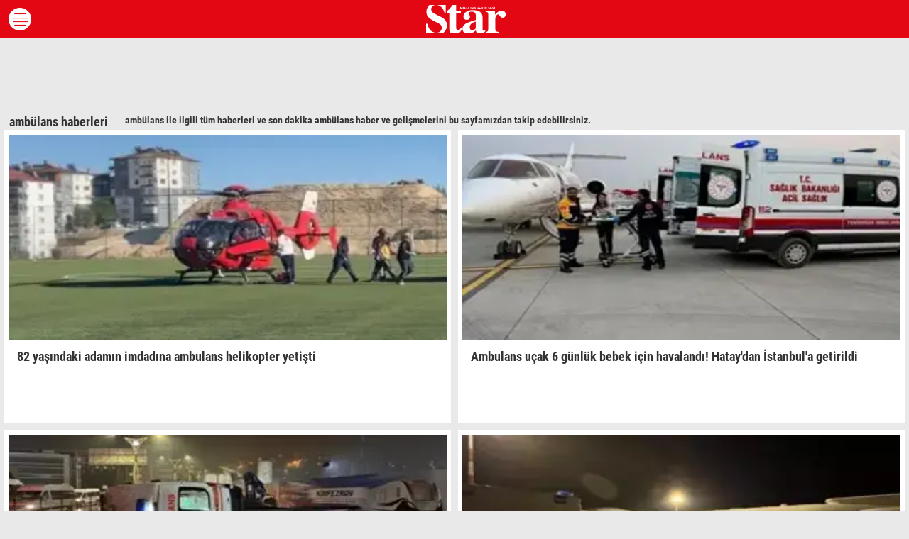

--- FILE ---
content_type: text/html
request_url: https://m.star.com.tr/etiket/ambulans-haberleri/
body_size: 77223
content:
<!DOCTYPE html>
<html xmlns="http://www.w3.org/1999/xhtml" lang="tr" xml:lang="tr">
<head> 
    <script>!function(){var t=document.createElement("script");t.setAttribute("src",'https://cdn.p.analitik.bik.gov.tr/tracker'+(typeof Intl!=="undefined"?(typeof (Intl||"").PluralRules!=="undefined"?'1':typeof Promise!=="undefined"?'2':typeof MutationObserver!=='undefined'?'3':'4'):'4')+'.js'),t.setAttribute("data-website-id","704cb696-2854-4bf7-8496-d039339918c4"),t.setAttribute("data-host-url",'//704cb696-2854-4bf7-8496-d039339918c4.collector.p.analitik.bik.gov.tr'),document.head.appendChild(t)}();</script>
<!-- Google Tag Manager -->
<script>(function(w,d,s,l,i){w[l]=w[l]||[];w[l].push({'gtm.start':
new Date().getTime(),event:'gtm.js'});var f=d.getElementsByTagName(s)[0],
j=d.createElement(s),dl=l!='dataLayer'?'&l='+l:'';j.async=true;j.src=
'https://www.googletagmanager.com/gtm.js?id='+i+dl;f.parentNode.insertBefore(j,f);
})(window,document,'script','dataLayer','GTM-WRH4CZ2');</script>
<!-- End Google Tag Manager -->

  <meta HTTP-EQUIV="Content-Type" CONTENT="text/html; charset=ISO-8859-9">
    <meta HTTP-EQUIV="Content-Type" CONTENT="text/html; charset=windows-1254">
<style>
	#fordarkmode{
display: none;
}
	</style>
<script async src="https://securepubads.g.doubleclick.net/tag/js/gpt.js"></script>
<script async src="https://imgs3.star.com.tr/folders/js/prebid.js?v=1907"></script>
<script async src="https://imgs3.star.com.tr/folders/js/pgn-native-starcomtr.dev.js?v=1907"></script>
    <script type='text/javascript'>
          var pbjs = window.pbjs || { que: [] };
        var googletag = googletag || {};
        googletag.cmd = googletag.cmd || [];
        var tmAds = tmAds || {};
        tmAds.queue = tmAds.queue || [];
        var PgnN = PgnN || {};
        PgnN.queue = PgnN.queue || [];
		var pgnPbjs = window.pgnPbjs || { que: [] };
    </script>
<script async src="https://imgs3.star.com.tr/folders/js/tmAds-star.js?v=1907"></script>
<script data-ad-client="ca-pub-2303333839547252" async src="https://pagead2.googlesyndication.com/pagead/js/adsbygoogle.js"></script>
 
<title>ambülans haberleri</title>
<meta name="description" content="ambülans hakkında son dakika gelişmeleri ve en güncel ambülans haberlerine star.com.tr den ulaşabilirsiniz.">
<link rel="canonical" href="https://www.star.com.tr/etiket/ambulans-haberleri/">
<link rel="amphtml" href="https://m.star.com.tr/etiket/amp/ambulans-haberleri/">
  
<META HTTP-EQUIV="Content-Type" CONTENT="text/html; charset=ISO-8859-9">
<META HTTP-EQUIV="Content-Type" CONTENT="text/html; charset=windows-1254">
<meta http-equiv="x-ua-compatible" content="ie=edge">
<meta name="viewport" content="width=device-width, initial-scale=1">
<link rel="apple-touch-icon" href="apple-touch-icon.png">
<link rel="icon" type="image/x-icon" href="/assetsnew/img/favicon.ico">
<style>
html{-ms-text-size-adjust:100%;-webkit-text-size-adjust:100%;font-size:62.5%}html{-webkit-box-sizing:border-box;box-sizing:border-box;-webkit-tap-highlight-color:transparent;-ms-overflow-style:scrollbar}*,*::before,*::after{-webkit-box-sizing:inherit;box-sizing:inherit}body,div,span,applet,object,iframe,h1,h2,h3,h4,h5,h6,p,blockquote,pre,a,abbr,acronym,address,big,cite,code,del,dfn,em,img,ins,kbd,q,s,samp,small,strike,strong,sub,sup,tt,var,b,u,i,center,dl,dt,dd,ol,ul,li,fieldset,form,label,legend,table,caption,tbody,tfoot,thead,tr,th,td,article,aside,canvas,details,embed,figure,figcaption,footer,header,hgroup,menu,nav,output,ruby,section,summary,time,mark,audio,video,main,textarea{margin:0;padding:0;border:0;vertical-align:baseline}audio:not([controls]){display:none;height:0}[hidden],template{display:none}a{background:transparent;color:inherit;text-decoration:none}a:focus{outline:thin dotted}a:active,a:hover{outline:0}abbr[title]{border-bottom:1px dotted}b,strong{font-weight:bold}hr{-webkit-box-sizing:content-box;box-sizing:content-box;height:0}small{font-size:80%}sub,sup{font-size:75%;line-height:0;position:relative;vertical-align:baseline}sup{top:-0.5em}sub{bottom:-0.25em}img{border:0;display:block;text-indent:-99999px}svg:not(:root){overflow:hidden}figure{margin:0}figure,article{position:relative}fieldset{border:1px solid #c0c0c0;margin:0 2px;padding:0.35em 0.625em 0.75em}legend{border:0;padding:0}button,input,select,textarea{font-family:inherit;font-size:100%;margin:0}button,input{line-height:normal}button,select{text-transform:none}button,html input[type="button"],input[type="reset"],input[type="submit"]{-webkit-appearance:button;cursor:pointer}button[disabled],html input[disabled]{cursor:default}input[type="checkbox"],input[type="radio"]{-webkit-box-sizing:border-box;box-sizing:border-box;padding:0}input[type="search"]{-webkit-appearance:textfield;-webkit-box-sizing:content-box;box-sizing:content-box}input[type="search"]::-webkit-search-cancel-button,input[type="search"]::-webkit-search-decoration{-webkit-appearance:none}button::-moz-focus-inner,input::-moz-focus-inner{border:0;padding:0}textarea{width:100%;resize:none;overflow:auto;vertical-align:top;font-family:inherit}table{border-collapse:collapse;border-spacing:0}ol,ul{list-style:none}blockquote,q{quotes:none}blockquote:before,blockquote:after,q:before,q:after{content:'';content:none}button{border:0;padding:0;font:inherit}button:focus{outline:0}select{-webkit-appearance:none;-webkit-border-radius:0px;background:transparent}input{border:0;-webkit-appearance:none}textarea,input,select{outline:0}input[type='checkbox']{-webkit-appearance:checkbox}time{display:block}.container-fluid,.container{margin-right:auto;margin-left:auto}.container-fluid{padding-right:2rem;padding-left:2rem}.row{display:-webkit-box;display:-ms-flexbox;display:flex;-webkit-box-orient:horizontal;-webkit-box-direction:normal;-ms-flex-direction:row;flex-direction:row;margin-right:-.5rem;margin-left:-.5rem;-webkit-box-flex:0;-ms-flex:0 1 auto;flex:0 1 auto;-ms-flex-wrap:wrap;flex-wrap:wrap}.row.small-margin{margin-right:-.1rem;margin-left:-.1rem}.flex{display:-webkit-box;display:-ms-flexbox;display:flex;-webkit-box-orient:horizontal;-webkit-box-direction:normal;-ms-flex-direction:row;flex-direction:row;-webkit-box-flex:0;-ms-flex:0 1 auto;flex:0 1 auto;-ms-flex-wrap:wrap;flex-wrap:wrap}.flex.nowrap{-ms-flex-wrap:nowrap;flex-wrap:nowrap}.flex.row-reverse,.row.row-reverse{-webkit-box-orient:horizontal;-webkit-box-direction:reverse;-ms-flex-direction:row-reverse;flex-direction:row-reverse}.flex.col-reverse,.row.col-reverse{-webkit-box-orient:vertical;-webkit-box-direction:reverse;-ms-flex-direction:column-reverse;flex-direction:column-reverse}.start{text-align:start;-webkit-box-pack:start;-ms-flex-pack:start;justify-content:flex-start}.center{-webkit-box-pack:center;-ms-flex-pack:center;justify-content:center}.end{text-align:end;-webkit-box-pack:end;-ms-flex-pack:end;justify-content:flex-end}.top{-webkit-box-align:start;-ms-flex-align:start;align-items:flex-start}.middle{-webkit-box-align:center;-ms-flex-align:center;align-items:center}.bottom{-webkit-box-align:end;-ms-flex-align:end;align-items:flex-end}.around{-ms-flex-pack:distribute;justify-content:space-around}.between{-webkit-box-pack:justify;-ms-flex-pack:justify;justify-content:space-between}.first{-webkit-box-ordinal-group:0;-ms-flex-order:-1;order:-1}.last{-webkit-box-ordinal-group:2;-ms-flex-order:1;order:1}.column{-webkit-box-orient:vertical;-webkit-box-direction:normal;-ms-flex-direction:column;flex-direction:column}.row{-webkit-box-orient:horizontal;-webkit-box-direction:normal;-ms-flex-direction:row;flex-direction:row}.container{max-width:1412px;padding-right:6px;padding-left:6px}.col-6,.col-12{padding-right:.5rem;padding-left:.5rem;-webkit-box-flex:0;-ms-flex:0 0 auto;flex:0 0 auto}.row.small-margin .col-6,.row.small-margin .col-12{padding-right:.1rem;padding-left:.1rem}.col-6{max-width:50%;-ms-flex-preferred-size:50%;flex-basis:50%}.col-12{max-width:100%;-ms-flex-preferred-size:100%;flex-basis:100%}@media (max-width: 768px){.col-md-6{max-width:50%;-ms-flex-preferred-size:50%;flex-basis:50%}.col-md-12{max-width:100%;-ms-flex-preferred-size:100%;flex-basis:100%}.start-md{text-align:start;-webkit-box-pack:start;-ms-flex-pack:start;justify-content:flex-start}.center-md{-webkit-box-pack:center;-ms-flex-pack:center;justify-content:center}.end-md{text-align:end;-webkit-box-pack:end;-ms-flex-pack:end;justify-content:flex-end}.top-md{-webkit-box-align:start;-ms-flex-align:start;align-items:flex-start}.middle-md{-webkit-box-align:center;-ms-flex-align:center;align-items:center}.bottom-md{-webkit-box-align:end;-ms-flex-align:end;align-items:flex-end}.around-md{-ms-flex-pack:distribute;justify-content:space-around}.between-md{-webkit-box-pack:justify;-ms-flex-pack:justify;justify-content:space-between}.first-md{-webkit-box-ordinal-group:0;-ms-flex-order:-1;order:-1}.last-md{-webkit-box-ordinal-group:2;-ms-flex-order:1;order:1}.column-md{-webkit-box-orient:vertical;-webkit-box-direction:normal;-ms-flex-direction:column;flex-direction:column}.row-md{-webkit-box-orient:horizontal;-webkit-box-direction:normal;-ms-flex-direction:row;flex-direction:row}}@media (max-width: 480px){.col-sm-6{max-width:50%;-ms-flex-preferred-size:50%;flex-basis:50%}.col-sm-12{max-width:100%;-ms-flex-preferred-size:100%;flex-basis:100%}.start-sm{text-align:start;-webkit-box-pack:start;-ms-flex-pack:start;justify-content:flex-start}.center-sm{-webkit-box-pack:center;-ms-flex-pack:center;justify-content:center}.end-sm{text-align:end;-webkit-box-pack:end;-ms-flex-pack:end;justify-content:flex-end}.top-sm{-webkit-box-align:start;-ms-flex-align:start;align-items:flex-start}.middle-sm{-webkit-box-align:center;-ms-flex-align:center;align-items:center}.bottom-sm{-webkit-box-align:end;-ms-flex-align:end;align-items:flex-end}.around-sm{-ms-flex-pack:distribute;justify-content:space-around}.between-sm{-webkit-box-pack:justify;-ms-flex-pack:justify;justify-content:space-between}.first-sm{-webkit-box-ordinal-group:0;-ms-flex-order:-1;order:-1}.last-sm{-webkit-box-ordinal-group:2;-ms-flex-order:1;order:1}.column-sm{-webkit-box-orient:vertical;-webkit-box-direction:normal;-ms-flex-direction:column;flex-direction:column}.row-sm{-webkit-box-orient:horizontal;-webkit-box-direction:normal;-ms-flex-direction:row;flex-direction:row}}@media (max-width: 320px){.container{padding-right:6px;padding-left:6px}.col-xs-6{max-width:50%;-ms-flex-preferred-size:50%;flex-basis:50%}.start-xs{text-align:start;-webkit-box-pack:start;-ms-flex-pack:start;justify-content:flex-start}.center-xs{-webkit-box-pack:center;-ms-flex-pack:center;justify-content:center}.end-xs{text-align:end;-webkit-box-pack:end;-ms-flex-pack:end;justify-content:flex-end}.top-xs{-webkit-box-align:start;-ms-flex-align:start;align-items:flex-start}.middle-xs{-webkit-box-align:center;-ms-flex-align:center;align-items:center}.bottom-xs{-webkit-box-align:end;-ms-flex-align:end;align-items:flex-end}.around-xs{-ms-flex-pack:distribute;justify-content:space-around}.between-xs{-webkit-box-pack:justify;-ms-flex-pack:justify;justify-content:space-between}.first-xs{-webkit-box-ordinal-group:0;-ms-flex-order:-1;order:-1}.last-xs{-webkit-box-ordinal-group:2;-ms-flex-order:1;order:1}.column-xs{-webkit-box-orient:vertical;-webkit-box-direction:normal;-ms-flex-direction:column;flex-direction:column}.row-xs{-webkit-box-orient:horizontal;-webkit-box-direction:normal;-ms-flex-direction:row;flex-direction:row}}.half-column>*{height:calc(50% - 1rem / 2);margin-bottom:1rem}.half-column>*:last-child{margin-bottom:0}.small-margin .half-column>*{height:calc(50% - ($gutter-small-width) / 2);margin-bottom:.2rem}.small-margin .half-column>*:last-child{margin-bottom:0}body{font-family:"roboto",Helvetica,Arial,sans-serif;font-size:14px;line-height:1.36;overflow-x:hidden;color:#333}.color-white{color:#fff}.color-light{color:#9e9e9e}.color-medium{color:#757575}.color-dark{color:#000}.color-link{color:#2196F3}.no-select,label{-webkit-user-select:none;-moz-user-select:none;-ms-user-select:none;user-select:none}.word-break{word-break:break-all}.uppercase{text-transform:uppercase}.lowercase{text-transform:lowercase}.capitalize{text-transform:capitalize}.underline{text-decoration:underline}.margin-xs{margin:.6rem}.margin-left-xs{margin-left:.6rem}.margin-right-xs{margin-right:.6rem}.margin-top-xs{margin-top:.6rem}.margin-bottom-xs{margin-bottom:.6rem}.margin-sm{margin:1rem}.margin-left-sm{margin-left:1rem}.margin-right-sm{margin-right:1rem}.margin-top-sm{margin-top:1rem}.margin-bottom-sm{margin-bottom:1rem}.margin-md{margin:1.6rem}.margin-left-md{margin-left:1.6rem}.margin-right-md{margin-right:1.6rem}.margin-top-md{margin-top:1.6rem}.margin-bottom-md{margin-bottom:1.6rem}.margin-lg{margin:3.2rem}.margin-left-lg{margin-left:3.2rem}.margin-right-lg{margin-right:3.2rem}.margin-top-lg{margin-top:3.2rem}.margin-bottom-lg{margin-bottom:3.2rem}.margin-xlg{margin:4.8rem}.margin-left-xlg{margin-left:4.8rem}.margin-right-xlg{margin-right:4.8rem}.margin-top-xlg{margin-top:4.8rem}.margin-bottom-xlg{margin-bottom:4.8rem}.margin-auto{margin:auto}.padding-xs{padding:.6rem}.padding-sm{padding:.8rem}.padding-md{padding:1.2rem}.padding-lg{padding:3.2rem}.padding-xlg{padding:6.4rem}.padding-horizontal-xs{padding:0 0.4rem}.padding-horizontal-sm{padding:0 0.8rem}.padding-horizontal-md{padding:0 1.2rem}.padding-horizontal-lg{padding:0 3.2rem}.padding-horizontal-xl{padding:0 6.4rem}h1,h2,h3,h4,h5,h6{line-height:1.36}h1{font-size:2.4rem}h2{font-size:2.2rem}h3,h4,h5,h6{font-size:1.8rem}.line-height-sm{line-height:1}.line-height-md{line-height:2.3}.line-height-lg{line-height:3.4}.font-size-9{font-size:.9rem}.font-size-10{font-size:1rem}.font-size-11{font-size:1.1rem}.font-size-12{font-size:1.2rem}.font-size-13{font-size:1.3rem}.font-size-14{font-size:1.4rem}.font-size-15{font-size:1.5rem}.font-size-16{font-size:1.6rem}.font-size-17{font-size:1.7rem}.font-size-18{font-size:1.8rem}.font-size-19{font-size:1.9rem}.font-size-20{font-size:2rem}.font-size-21{font-size:2.1rem}.font-size-22{font-size:2.2rem}.font-size-23{font-size:2.3rem}.font-size-24{font-size:2.4rem}.font-size-28{font-size:2.8rem}.font-size-32{font-size:3.2rem}.font-weight-1{font-weight:100}.font-weight-3{font-weight:300}.font-weight-4{font-weight:400}.font-weight-5{font-weight:500}.font-weight-7{font-weight:700}.text-center{text-align:center}.text-left{text-align:left}.text-right{text-align:right}.text-nowrap{white-space:nowrap}.hidden-text{overflow:hidden;white-space:nowrap;text-overflow:ellipsis}.radius-sm{border-radius:.2rem}.radius-md{border-radius:.4rem}.radius-lg{border-radius:.8rem}.radius-circle{border-radius:50%}.shadow-sm{-webkit-box-shadow:0 1px 3px rgba(0,0,0,0.12),0 1px 2px rgba(0,0,0,0.24);box-shadow:0 1px 3px rgba(0,0,0,0.12),0 1px 2px rgba(0,0,0,0.24)}.shadow-md{-webkit-box-shadow:0 3px 6px rgba(0,0,0,0.16),0 3px 6px rgba(0,0,0,0.23);box-shadow:0 3px 6px rgba(0,0,0,0.16),0 3px 6px rgba(0,0,0,0.23)}.shadow-lg{-webkit-box-shadow:0 10px 20px rgba(0,0,0,0.19),0 6px 6px rgba(0,0,0,0.23);box-shadow:0 10px 20px rgba(0,0,0,0.19),0 6px 6px rgba(0,0,0,0.23)}.width-full{width:100%}.height-full{height:100%}.fixed-full{position:fixed;top:0;right:0;bottom:0;left:0}.disable{pointer-events:none;opacity:.5}.display-none{display:none}.cursor-pointer{cursor:pointer}@media (max-width: 48em){.hide-mobile{display:none}.mobile-scroll-wrapper{overflow-x:scroll;width:100%;-webkit-overflow-scrolling:touch}.mobile-scroll-wrapper>*{min-width:200vw}.mobile-scroll-main{overflow:hidden;width:100%}.mobile-margin-bottom-md{margin-bottom:1.6rem}.mobile-margin-bottom-lg{margin-bottom:3.2rem}}@media (min-width: 48em) and (max-width: 64em){.hide-tablet{display:none}}@media screen and (min-width: 64em){.hide-desktop{display:none}}.full-link{position:absolute;z-index:10;left:0;right:0;bottom:0;top:0;text-indent:200%;white-space:nowrap;opacity:0;overflow:hidden}.centerer{position:absolute;top:50%;left:50%;-webkit-transform:translate(-50%, -50%);transform:translate(-50%, -50%)}.flex-1{-webkit-box-flex:1;-ms-flex:1 auto;flex:1 auto}.cover{background-repeat:no-repeat;background-size:cover}.cover.center{background-position:center}.absolute{position:absolute}.absolute.left{left:0}.absolute.right{right:0}.absolute.top{top:0}.absolute.bottom{bottom:0}.relative{position:relative}.inline-block{display:inline-block}.block{display:block}.center-horizontal{margin:0 auto}.responsive-image{max-width:100%}.last-margin-reset>*:last-child{margin-bottom:0}.border{border:0.1rem solid #eee}.border-bottom{border-bottom:0.1rem solid #eee}.border-bottom-loop>*:not(:last-child){border-bottom:0.1rem solid #eee}.gradient:before{position:absolute;bottom:0;left:0;width:100%;height:100%;content:'';background:-webkit-gradient(linear, left top, left bottom, from(transparent), to(rgba(0,0,0,0.65)));background:linear-gradient(to bottom, transparent 0%, rgba(0,0,0,0.65) 100%)}.gradient.light:before{opacity:.5}hr{height:1rem;margin:0;border:none}hr.lg{height:2rem}hr.xl{height:4rem}@font-face{font-family:'roboto';font-weight:400;src:url("/assets/font/RobotoCondensed-Regular.woff2") format("woff2"),url("/assets/font/RobotoCondensed-Regular.ttf") format("truetype"),url("/assets/font/RobotoCondensed-Regular.woff") format("woff"),url("/assets/font/RobotoCondensed-Regular.svg#roboto") format("svg");font-style:normal;font-display:swap}@font-face{font-family:'roboto';font-weight:700;src:url("/assets/font/RobotoCondensed-Bold.woff2") format("woff2"),url("/assets/font/RobotoCondensed-Bold.ttf") format("truetype"),url("/assets/font/RobotoCondensed-Bold.woff") format("woff"),url("/assets/font/RobotoCondensed-Bold.svg#roboto") format("svg");font-style:normal;font-display:swap}@font-face{font-family:'star';src:url("/assets/font/star.woff2?8q97i131") format("woff2"),url("/assets/font/star.ttf?8q97if31") format("truetype"),url("/assets/font/star.woff?8q97if31") format("woff"),url("/assets/font/star.svg?8q97if31#star") format("svg");font-weight:normal;font-style:normal;font-display:swap}.icon{font-family:'star';speak:none;font-style:normal;font-weight:normal;font-variant:normal;text-transform:none;line-height:1;-webkit-font-smoothing:antialiased;-moz-osx-font-smoothing:grayscale}.icon-video:before{content:'\e800'}.icon-comment:before{content:'\e801'}.icon-navigate_next:before{content:'\e802'}.icon-arrow_back:before{content:'\e803'}.icon-arrow_drop_down2:before{content:'\e804'}.icon-arrow_drop_up:before{content:'\e805'}.icon-arrow_forward:before{content:'\e806'}.icon-expand_more:before{content:'\e807'}.icon-link:before{content:'\e854'}.icon-trending_up:before{content:'\e8e5'}.icon-ios:before{content:'\e900'}.icon-arrow-up:before{content:'\e901'}.icon-facebook:before{content:'\e902'}.icon-google:before{content:'\e903'}.icon-android:before{content:'\e904'}.icon-twitter:before{content:'\e905'}.icon-ekler:before{content:'\e906'}.icon-haberler:before{content:'\e907'}.icon-son-dakika:before{content:'\e908'}.icon-hayat:before{content:'\e909'}.icon-ekonomi:before{content:'\e90a'}.icon-bolgeler:before{content:'\e90b'}.icon-sanat:before{content:'\e90c'}.icon-spor:before{content:'\e90d'}.icon-iletisim:before{content:'\e90e'}.icon-piyango:before{content:'\e90f'}.icon-logo:before{content:'\e910'}.icon-about:before{content:'\e911'}.icon-close:before{content:'\e912'}.icon-right-arrow-line:before{content:'\e913'}.icon-left-arrow-line:before{content:'\e914'}.icon-newspaper:before{content:'\e915'}.icon-zodiac-10:before{content:'\e916'}.icon-list:before{content:'\e917'}.icon-zodiac-0:before{content:'\e918'}.icon-zodiac-9:before{content:'\e919'}.icon-zodiac-3:before{content:'\e91a'}.icon-zodiac-2:before{content:'\e91b'}.icon-zodiac-4:before{content:'\e91c'}.icon-zodiac-6:before{content:'\e91d'}.icon-zodiac-11:before{content:'\e91e'}.icon-zodiac-8:before{content:'\e91f'}.icon-zodiac-7:before{content:'\e920'}.icon-zodiac-1:before{content:'\e921'}.icon-zodiac-5:before{content:'\e922'}.icon-arrow_drop_down:before{content:'\e923'}.icon-weather-01:before{content:'\e924'}.icon-weather-06:before{content:'\e925'}.icon-weather-02:before{content:'\e926'}.icon-weather-03:before{content:'\e927'}.icon-weather-04:before{content:'\e928'}.icon-timer:before{content:'\e929'}.icon-mosque:before{content:'\e92a'}.icon-down-arrow:before{content:'\e92b'}.icon-up-arrow:before{content:'\e92c'}.icon-coin:before{content:'\e92d'}.icon-timeline:before{content:'\e92e'}.icon-profit:before{content:'\e92f'}.icon-coins:before{content:'\e930'}.icon-iborsa:before{content:'\e931'}.icon-interest:before{content:'\e932'}.icon-percentage-plus-button:before{content:'\e933'}.icon-unlike:before{content:'\e934'}.icon-like:before{content:'\e935'}.icon-emoji-1:before{content:'\e936'}.icon-emoji-2:before{content:'\e937'}.icon-emoji-3:before{content:'\e938'}.icon-emoji-4:before{content:'\e939'}.icon-emoji-5:before{content:'\e93a'}.icon-emoji-6:before{content:'\e93b'}.icon-arrow-down:before{content:'\e93c'}.icon-weather-05:before{content:'\e93d'}.icon-wind:before{content:'\e93e'}.icon-humidity:before{content:'\e93f'}.icon-photo:before{content:'\e940'}.icon-menu:before{content:'\e941'}.icon-search:before{content:'\e942'}.icon-whatsapp:before{content:'\e943'}.icon-arrow2-up:before{content:'\e944'}.icon-arrow2-down:before{content:'\e945'}.icon-aksam-logo:before{content:'\e946'}.icon-gunes-logo:before{content:'\e947'}.icon-sort:before{content:'\e948'}.swiper-container{margin-left:auto;margin-right:auto;position:relative;overflow:hidden;z-index:1}.swiper-container-no-flexbox .swiper-slide{float:left}.swiper-container-vertical>.swiper-wrapper{-webkit-box-orient:vertical;-ms-flex-direction:column;flex-direction:column}.swiper-wrapper{position:relative;width:100%;height:100%;z-index:1;display:-webkit-box;display:-ms-flexbox;display:flex;-webkit-transition-property:-webkit-transform;transition-property:-webkit-transform;transition-property:transform;transition-property:transform, -webkit-transform;-webkit-box-sizing:content-box;box-sizing:content-box}.swiper-container-android .swiper-slide,.swiper-wrapper{-webkit-transform:translate3d(0px, 0, 0);transform:translate3d(0px, 0, 0)}.swiper-container-multirow>.swiper-wrapper{-webkit-box-lines:multiple;-moz-box-lines:multiple;-ms-flex-wrap:wrap;flex-wrap:wrap}.swiper-container-free-mode>.swiper-wrapper{-webkit-transition-timing-function:ease-out;transition-timing-function:ease-out;margin:0 auto}.swiper-slide{-webkit-flex-shrink:0;-ms-flex:0 0 auto;-ms-flex-negative:0;flex-shrink:0;width:100%;height:100%;position:relative}.swiper-container-autoheight,.swiper-container-autoheight .swiper-slide{height:auto}.swiper-container-autoheight .swiper-wrapper{-webkit-box-align:start;-ms-flex-align:start;align-items:flex-start;-webkit-transition-property:-webkit-transform, height;-webkit-transition-property:height, -webkit-transform;transition-property:height, -webkit-transform;transition-property:transform, height;transition-property:transform, height, -webkit-transform}.swiper-container .swiper-notification{position:absolute;left:0;top:0;pointer-events:none;opacity:0;z-index:-1000}.swiper-wp8-horizontal{-ms-touch-action:pan-y;touch-action:pan-y}.swiper-wp8-vertical{-ms-touch-action:pan-x;touch-action:pan-x}.swiper-button-prev,.swiper-button-next{position:absolute;top:50%;width:27px;height:44px;margin-top:-22px;z-index:10;cursor:pointer;background-size:27px 44px;background-position:center;background-repeat:no-repeat}.swiper-button-prev.swiper-button-disabled,.swiper-button-next.swiper-button-disabled{opacity:0.35;cursor:auto;pointer-events:none}.swiper-pagination{position:absolute;text-align:center;-webkit-transition:300ms;transition:300ms;-webkit-transform:translate3d(0, 0, 0);transform:translate3d(0, 0, 0);z-index:10}.swiper-pagination.swiper-pagination-hidden{opacity:0}.swiper-pagination-fraction,.swiper-pagination-custom,.swiper-container-horizontal>.swiper-pagination-bullets{bottom:10px;left:0;width:100%}.swiper-container-fade.swiper-container-free-mode .swiper-slide{-webkit-transition-timing-function:ease-out;transition-timing-function:ease-out}.swiper-container-fade .swiper-slide{pointer-events:none;-webkit-transition-property:opacity;transition-property:opacity}.swiper-container-fade .swiper-slide .swiper-slide{pointer-events:none}.swiper-container-fade .swiper-slide-active,.swiper-container-fade .swiper-slide-active .swiper-slide-active{pointer-events:auto}.swiper-zoom-container{width:100%;height:100%;display:-webkit-box;display:-ms-flexbox;display:flex;-webkit-box-pack:center;-ms-flex-pack:center;justify-content:center;-webkit-box-align:center;-ms-flex-align:center;align-items:center;text-align:center}.swiper-zoom-container>img,.swiper-zoom-container>svg,.swiper-zoom-container>canvas{max-width:100%;max-height:100%;-o-object-fit:contain;object-fit:contain}.aksam .icon-logo:before{content:"\e946"}.aksam header.main .wrapper{background-color:#d0150c}.aksam header.main .wrapper .icon-menu,.aksam header.main .wrapper .icon-search{color:#d0150c}.aksam section.widget-area{background-color:#680700;color:#fff}.aksam section.widget-area select{color:#fff}.aksam .top-title{background-color:#680700}.aksam .main-slider{background-color:#000}.aksam .main-slider .swiper-pagination-bullet{background-color:transparent;border:.1rem solid #fff}.aksam .main-slider .swiper-pagination-bullet-active{background-color:#FF0000;border:none}.aksam .main-slider img{height:55.65vw}.aksam .author-slider .name{background-color:#720E00;width:100%}.aksam .author-slider .name:before{display:none}.aksam header.main .logo{font-size:3rem}.aksam .card-box .image{height:auto;overflow:hidden;padding-top:56.2%}.aksam .col-6 .card-box .image{padding-top:0}.gunes.body-home .shell{margin-top:6rem}.gunes .icon-logo{color:#E42528}.gunes .icon-logo:before{content:"\e947"}.gunes header.main .wrapper{background-color:#fff}.gunes header.main .wrapper .icon-menu,.gunes header.main .wrapper .icon-search{height:3.2rem;width:3.2rem;line-height:3.2rem;background-color:#000;color:#fff}.gunes .main-slider nav{background-color:#E7221E}.gunes .main-slider .swiper-pagination-bullet{background-color:#fff}.gunes .main-slider .swiper-pagination-bullet-active{background-color:#000}.gunes .author-slider .name{background-color:#424242;width:100%}.gunes .author-slider .name:before{display:none}.gunes header.main .logo{font-size:3rem}body{background-color:#E9E9E9}.background-white{background-color:#fff}.background-dark{background-color:#000}.background-gray{background-color:#e9e9e9}.background-red{background-color:#E30613}.color-red{color:#E30613}textarea,input,select{border:none}.shell{margin-top:5.4rem;-webkit-transition:margin .3s;transition:margin .3s}header.main{position:fixed;left:0;right:0;top:0;z-index:10}header.main.search-active .search{z-index:11;pointer-events:all}header.main.search-active .icon-search{pointer-events:none}header.main.search-active .background-search{-webkit-transition:.3s transform ease-in;transition:.3s transform ease-in;-webkit-transform:scale(2200);transform:scale(2200);display:block}header.main.search-active .input-search{visibility:visible;pointer-events:all;-webkit-transition:visibility 0s linear .3s;transition:visibility 0s linear .3s}header.main .wrapper{background-color:#E30613;height:5.4rem;z-index:1}header.main .breaking-news{height:0;overflow:hidden;-webkit-transition:height .3s, overflow .3s;transition:height .3s, overflow .3s}header.main .breaking-news .title{height:4.2rem;overflow:hidden}header.main .logo{font-size:4rem}header.main .icon-menu,header.main .icon-search{height:3.2rem;width:3.2rem;line-height:3.2rem;background-color:#fff;color:#E30613}header.main .icon-search{z-index:12;position:relative}header.main .search{left:0;top:0;width:100%;height:100%;overflow:hidden;pointer-events:none}header.main .hidden-input{position:absolute;top:0;right:0;width:50px;height:100%;opacity:0;-ms-filter:'alpha(opacity=0)';direction:ltr;cursor:pointer;z-index:1}header.main .input-search{border-bottom:1px solid #d9d9d9;width:calc(100% - 7rem);top:0.9rem;left:2rem;z-index:10;line-height:3.2rem;padding:0 1.2rem;visibility:hidden;-webkit-transition:visibility 0s linear 0s;transition:visibility 0s linear 0s}header.main .background-search{background:white;-webkit-transition:.3s transform ease-out;transition:.3s transform ease-out;width:1px;height:1px;top:28px;right:26px}header.main nav{position:fixed;left:0;top:0;height:100vh;overflow-y:auto;background-color:#000;color:#D6D5D5;width:73%;padding:.6rem .6rem 9rem .6rem;z-index:12;will-change:transform;-webkit-transition:.3s transform;transition:.3s transform;-webkit-transform:translate3d(-100%, 0, 0);transform:translate3d(-100%, 0, 0);-webkit-overflow-scrolling:touch}header.main nav.active{-webkit-transform:translate3d(0%, 0, 0);transform:translate3d(0%, 0, 0)}header.main nav li{line-height:4.8rem;text-transform:uppercase;font-size:1.6rem;padding:0 1.8rem;border-bottom:0.1rem solid rgba(255,255,255,0.15)}header.main nav i{margin-top:-0.3rem}header.main .menu-overlay{position:fixed;left:0;top:0;bottom:0;right:0;z-index:11;background-color:rgba(0,0,0,0.3);display:none}header.main .menu-overlay.active{display:block}header.main .toggle{max-height:0;-webkit-transition:max-height .3s;transition:max-height .3s;overflow:hidden}header.main .toggle.active{max-height:34rem;-webkit-transition:max-height .6s;transition:max-height .6s}.breaking-news-active .shell{margin-top:15rem;-webkit-transition:margin 0s;transition:margin 0s}.breaking-news-active header.main .breaking-news{height:9.6rem;overflow:visible;-webkit-transition:height 0s, overflow 0s;transition:height 0s, overflow 0s}.card-box .title{padding:1.2rem 1.2rem .6rem}.card-box .image{height:16.6rem;overflow:hidden}.card-box .icon,.card-box .counter{width:3.2rem;height:3.2rem;line-height:3.2rem;background-color:#E30613}.card-box .absolute.counter{left:3.2rem;background-color:#c3030f}.col-6 .card-box .image{height:auto}.col-6 .title{height:6.2rem;overflow:hidden}.top-title{line-height:3.2rem;background-color:#000;color:#D6D5D5}.tab-content{display:none}.tab-content:first-child{display:block}.interaction-buttons li{width:3rem;height:3rem;line-height:3rem}.interaction-buttons li i{line-height:3rem}.interaction-buttons li a{height:3rem}@media (max-width: 375px){.small-screen-margin{margin-bottom:1.6rem}}.more-link{background-color:#04303f}nav.category{line-height:3.6rem}nav.category h2{line-height:3.6rem}nav.category-sub ul{overflow-x:scroll;width:100%;-webkit-overflow-scrolling:touch}nav.category-sub .all{line-height:4.8rem}nav.category-sub li{line-height:4.8rem}nav.category-sub li.active{color:#E30613;font-weight:700}@-webkit-keyframes loader{0%{-webkit-transform:rotate(0deg);transform:rotate(0deg)}100%{-webkit-transform:rotate(360deg);transform:rotate(360deg)}}@keyframes loader{0%{-webkit-transform:rotate(0deg);transform:rotate(0deg)}100%{-webkit-transform:rotate(360deg);transform:rotate(360deg)}}.loader{font-size:8px;position:relative;visibility:hidden;margin:10px auto;-webkit-transform:translateZ(0);transform:translateZ(0);-webkit-animation:loader 1.1s infinite linear;animation:loader 1.1s infinite linear;text-indent:-9999em;border-top:0.6em solid #fff;border-right:0.6em solid #fff;border-bottom:0.6em solid #fff;border-left:.6em solid #e30613}.loader,.loader:after{clear:both;width:6em;height:6em;border-radius:50%}.slider-caption{background-color:rgba(0,0,0,0.6);-webkit-box-sizing:border-box;box-sizing:border-box;left:0;bottom:0;position:absolute;padding:.8rem 1.2rem;color:#fff}.slider-caption span{height:4.8rem;overflow:hidden}.slider-caption-2{background-color:#fff;-webkit-box-sizing:border-box;box-sizing:border-box;left:0;bottom:0;position:relative;padding:.8rem 1.2rem;color:#000}.slider-caption-2 span{height:4.8rem;overflow:hidden}#div-gpt-ad-guru-320x100{height:10rem;-webkit-box-align:center;-ms-flex-align:center;align-items:center;margin-bottom:.6rem}.body-detay #div-gpt-ad-guru-320x100{margin-top:6rem}.tpvideo-box{z-index:0}.tab{cursor:pointer}.amp amp-sidebar[side]{background-color:#000}.amp amp-sidebar[side] nav{background-color:#000;color:#D6D5D5;width:77vw;padding:.6rem}.amp amp-sidebar[side] nav li{line-height:4.8rem;text-transform:uppercase;font-size:1.6rem;padding:0 1.8rem;border-bottom:0.1rem solid rgba(255,255,255,0.15)}.amp amp-sidebar[side] nav i{margin-top:-0.3rem}.card-box time{text-align:right;color:#e30613;font-size:12px}.title-searchbar{background:#202020;height:60px;-webkit-box-sizing:border-box;box-sizing:border-box;position:relative}.title-searchbar input[type=text]{background:transparent;height:48px;line-height:48px;font-size:23px;padding-left:16px;width:100%;color:#e1e1e1}.title-searchbar .icon-close{display:none;position:absolute;top:22px;right:20px;background:#fff;border-radius:50%;font-size:27px;cursor:pointer}

</style>

<meta name="theme-color" content="#E20E18">
</head>
<body class="body-arama">

  <script type="application/ld+json">
     {
        "@context": "https://schema.org",
        "@type": "ItemList",
        "itemListElement": [
        
        {
            "@type": "ListItem",
            "position": 1,
            "url": "https://m.star.com.tr/guncel/82-yasindaki-adamin-imdadina-ambulans-helikopter-yetisti-yazi-1986053/"
        }
		,
        {
            "@type": "ListItem",
            "position": 2,
            "url": "https://m.star.com.tr/guncel/ambulans-ucak-6-gunluk-bebek-icin-havalandi-hataydan-istanbula-getirildi-yazi-1985839/"
        }
		,
        {
            "@type": "ListItem",
            "position": 3,
            "url": "https://m.star.com.tr/guncel/kocaelide-hasta-tasiyan-ambulans-ile-minibusun-carpismasi-sonucu-6-kisi-yaralandi-yazi-1985253/"
        }
		,
        {
            "@type": "ListItem",
            "position": 4,
            "url": "https://m.star.com.tr/guncel/agrida-karaciger-yetmezligi-olan-bebege-ambulans-ucak-yetisti-yazi-1985123/"
        }
		,
        {
            "@type": "ListItem",
            "position": 5,
            "url": "https://m.star.com.tr/guncel/hamile-kadinin-imdadina-ambulans-helikopter-yetisti-yazi-1984547/"
        }
		,
        {
            "@type": "ListItem",
            "position": 6,
            "url": "https://m.star.com.tr/saglik/yanik-vakalarina-kritik-ilk-mudahaleyi-ambulans-ekibi-yapacak-yazi-1983552/"
        }
		,
        {
            "@type": "ListItem",
            "position": 7,
            "url": "https://m.star.com.tr/saglik/turkiye-dunyaya-ornek-oldu-yazi-1981639/"
        }
		,
        {
            "@type": "ListItem",
            "position": 8,
            "url": "https://m.star.com.tr/teknoloji/yerli-ve-milli-gokbey-icin-tarih-verildi-yazi-1981629/"
        }
		,
        {
            "@type": "ListItem",
            "position": 9,
            "url": "https://m.star.com.tr/guncel/1-yasindaki-bebegin-imdadina-ambulans-ucak-yetisti-yazi-1981627/"
        }
		,
        {
            "@type": "ListItem",
            "position": 10,
            "url": "https://m.star.com.tr/guncel/ambulansin-gecmesine-engel-olmustu-bakan-yerlikaya-geregi-yapildi-yazi-1981513/"
        }
		,
        {
            "@type": "ListItem",
            "position": 11,
            "url": "https://m.star.com.tr/guncel/karsta-solunum-skintisi-ceken-bebege-ambulans-ucak-yetisti-ankaraya-sevk-edildi-yazi-1981469/"
        }
		,
        {
            "@type": "ListItem",
            "position": 12,
            "url": "https://m.star.com.tr/guncel/44-gunluk-bebegin-imdadina-ambulans-ucak-yetisti-yazi-1981431/"
        }
		,
        {
            "@type": "ListItem",
            "position": 13,
            "url": "https://m.star.com.tr/guncel/cankirida-ambulans-ile-otomobil-carpisti-1-yarali-yazi-1977802/"
        }
		,
        {
            "@type": "ListItem",
            "position": 14,
            "url": "https://m.star.com.tr/guncel/kalp-hastasi-bebegin-imdadina-ucak-ambulans-yetisti-yazi-1975682/"
        }
		,
        {
            "@type": "ListItem",
            "position": 15,
            "url": "https://m.star.com.tr/guncel/iskinin-yarim-biraktigi-yol-kaza-getirdi-iscinin-bacagi-kirildi-yazi-1974009/"
        }
		,
        {
            "@type": "ListItem",
            "position": 16,
            "url": "https://m.star.com.tr/guncel/natoya-turkiye-damgasi-ilk-istihbarati-tubitak-sageden-yazi-1971796/"
        }
		,
        {
            "@type": "ListItem",
            "position": 17,
            "url": "https://m.star.com.tr/guncel/ambulansa-yol-vermeyen-maganda-yakalandi-yeni-trafik-kanunu-gundem-oldu-yazi-1971794/"
        }
		,
        {
            "@type": "ListItem",
            "position": 18,
            "url": "https://m.star.com.tr/guncel/kalp-krizi-geciren-hastanin-imdadina-ambulans-helikopter-yetisti-yazi-1971032/"
        }
		,
        {
            "@type": "ListItem",
            "position": 19,
            "url": "https://m.star.com.tr/guncel/agrida-ambulans-ile-kamyonet-carpisti-7-kisi-yarali-yazi-1970905/"
        }
		,
        {
            "@type": "ListItem",
            "position": 20,
            "url": "https://m.star.com.tr/guncel/vanda-ambulans-ucak-hasta-bebek-icin-havalandi-yazi-1969333/"
        }
		,
        {
            "@type": "ListItem",
            "position": 21,
            "url": "https://m.star.com.tr/saglik/turkiyede-ilk-kez-istanbulda-taburcu-hastalara-ucretsiz-ambulans-hizmeti-yazi-1968450/"
        }
		,
        {
            "@type": "ListItem",
            "position": 22,
            "url": "https://m.star.com.tr/ekonomi/gokbeye-yeni-gorev-yazi-1967869/"
        }
		,
        {
            "@type": "ListItem",
            "position": 23,
            "url": "https://m.star.com.tr/guncel/kalp-krizi-geciren-hastanin-imdadina-ambulans-helikopter-yetisti-yazi-1965459/"
        }
		,
        {
            "@type": "ListItem",
            "position": 24,
            "url": "https://m.star.com.tr/guncel/ucak-ambulans-34-gunluk-bebek-icin-havalandi-yazi-1965112/"
        }
		,
        {
            "@type": "ListItem",
            "position": 25,
            "url": "https://m.star.com.tr/guncel/gumushanede-feci-kaza-ambulans-sarampole-yuvarlandi-yazi-1964813/"
        }
		,
        {
            "@type": "ListItem",
            "position": 26,
            "url": "https://m.star.com.tr/guncel/45-aylik-bebegin-imdadina-ambulans-ucak-yetisti-yazi-1964431/"
        }
		,
        {
            "@type": "ListItem",
            "position": 27,
            "url": "https://m.star.com.tr/guncel/eskisehirde-baba-oguldan-skandal-olay-once-ambulansa-yol-verdiler-sonra-takip-edip-tehdit-ettiler-yazi-1964041/"
        }
		,
        {
            "@type": "ListItem",
            "position": 28,
            "url": "https://m.star.com.tr/guncel/agir-yaralanan-soforun-imdadina-ambulans-helikopter-yetisti-yazi-1963108/"
        }
		,
        {
            "@type": "ListItem",
            "position": 29,
            "url": "https://m.star.com.tr/guncel/22-yasindaki-hastanin-imdadina-ambulans-ucak-yetisti-yazi-1959997/"
        }
		,
        {
            "@type": "ListItem",
            "position": 30,
            "url": "https://m.star.com.tr/guncel/19-aylik-bebegin-imdadina-ambulans-ucak-yetisti-yazi-1959784/"
        }
		,
        {
            "@type": "ListItem",
            "position": 31,
            "url": "https://m.star.com.tr/guncel/agrida-ambulans-ucak-kalp-hastasi-bebek-icin-havalandi-yazi-1957616/"
        }
		,
        {
            "@type": "ListItem",
            "position": 32,
            "url": "https://m.star.com.tr/guncel/hasta-tasiyan-ambulans-kaza-yapti-yaralilar-var-yazi-1956743/"
        }
		,
        {
            "@type": "ListItem",
            "position": 33,
            "url": "https://m.star.com.tr/guncel/sanliurfada-10-gunluk-bebegin-imdadina-ambulans-ucak-yetisti-yazi-1954375/"
        }
		,
        {
            "@type": "ListItem",
            "position": 34,
            "url": "https://m.star.com.tr/dunya/gazzede-ambulans-soforunun-arac-kullanirken-kalp-masaji-yaptigi-minik-meryem-hayatini-kaybetti-yazi-1953008/"
        }
		,
        {
            "@type": "ListItem",
            "position": 35,
            "url": "https://m.star.com.tr/guncel/sirnakta-hastanin-imdadina-ambulans-helikopter-yetisti-yazi-1952704/"
        }
		,
        {
            "@type": "ListItem",
            "position": 36,
            "url": "https://m.star.com.tr/guncel/33-gunluk-bebegin-imdadina-ambulans-ucak-yetisti-yazi-1951825/"
        }
		,
        {
            "@type": "ListItem",
            "position": 37,
            "url": "https://m.star.com.tr/guncel/konyada-ambulansa-yol-vermeyen-surucuye-3-bin-liralik-ceza-yazi-1951052/"
        }
		,
        {
            "@type": "ListItem",
            "position": 38,
            "url": "https://m.star.com.tr/guncel/aksarayda-korkutucu-kaza-1-olu-8-yarali-aracta-universite-sinavina-giden-ogrenciler-vardi-yazi-1949858/"
        }
		,
        {
            "@type": "ListItem",
            "position": 39,
            "url": "https://m.star.com.tr/guncel/ambulans-sarampole-uctu-cok-sayida-saglik-calisani-yaralandi-yazi-1947615/"
        }
		,
        {
            "@type": "ListItem",
            "position": 40,
            "url": "https://m.star.com.tr/guncel/ambulans-helikopter-2-aylik-bebek-icin-havalandi-yazi-1947265/"
        }
		,
        {
            "@type": "ListItem",
            "position": 41,
            "url": "https://m.star.com.tr/guncel/boluda-zincirleme-kaza-9-yarali-yazi-1946734/"
        }
		,
        {
            "@type": "ListItem",
            "position": 42,
            "url": "https://m.star.com.tr/guncel/bakanliktan-ambulans-gec-gitti-iddialarina-yalanlama-15-dakika-icinde-mudahale-edildi-yazi-1946632/"
        }
		,
        {
            "@type": "ListItem",
            "position": 43,
            "url": "https://m.star.com.tr/guncel/saglik-bakanligindan-oguz-murat-aci-iddiasina-cevap-yazi-1946303/"
        }
		,
        {
            "@type": "ListItem",
            "position": 44,
            "url": "https://m.star.com.tr/guncel/mersinde-ambulans-helikopter-2-yasindaki-bebek-icin-havalandi-yazi-1941091/"
        }
		,
        {
            "@type": "ListItem",
            "position": 45,
            "url": "https://m.star.com.tr/guncel/kahramanmarasta-feci-kaza-3-kisi-hayatini-kaybetti-yazi-1938114/"
        }
		,
        {
            "@type": "ListItem",
            "position": 46,
            "url": "https://m.star.com.tr/dunya/ambulans-helikopter-denize-dustu-3-kisi-hayatini-kaybetti-yazi-1936628/"
        }
		,
        {
            "@type": "ListItem",
            "position": 47,
            "url": "https://m.star.com.tr/dunya/kktc-saglik-bakanligindan-volkan-konaka-iliskin-iddialara-cevap-yazi-1936043/"
        }
		,
        {
            "@type": "ListItem",
            "position": 48,
            "url": "https://m.star.com.tr/guncel/mudanyada-hasta-tasiyan-ambulans-devrildi-cok-sayida-yarali-yazi-1935871/"
        }
		,
        {
            "@type": "ListItem",
            "position": 49,
            "url": "https://m.star.com.tr/dunya/soykirimci-israilden-gazze-itirafi-kasitli-olarak-hedef-almislar-yazi-1935162/"
        }
		,
        {
            "@type": "ListItem",
            "position": 50,
            "url": "https://m.star.com.tr/guncel/vanda-ambulans-ucak-kalp-rahatsizligi-olan-bebek-icin-havalandi-yazi-1934440/"
        }
		,
        {
            "@type": "ListItem",
            "position": 51,
            "url": "https://m.star.com.tr/guncel/ardahanda-ambulans-kazasi-yaralilar-var-yazi-1934042/"
        }
		,
        {
            "@type": "ListItem",
            "position": 52,
            "url": "https://m.star.com.tr/guncel/ambulansin-icinden-bu-kez-hasta-cikmadi-amasyada-gocmen-kacakcilarina-operasyon-yazi-1932571/"
        }
		,
        {
            "@type": "ListItem",
            "position": 53,
            "url": "https://m.star.com.tr/guncel/yaralanan-kisi-ambulans-helikopterle-hastaneye-kaldirildi-yazi-1931384/"
        }
		,
        {
            "@type": "ListItem",
            "position": 54,
            "url": "https://m.star.com.tr/saglik/yeni-dogan-bebek-ambulans-ucakla-istanbula-sevk-edildi-yazi-1931333/"
        }
		,
        {
            "@type": "ListItem",
            "position": 55,
            "url": "https://m.star.com.tr/guncel/tokatta-ambulans-helikopter-14-gunluk-bebek-icin-havalandi-yazi-1930801/"
        }
		,
        {
            "@type": "ListItem",
            "position": 56,
            "url": "https://m.star.com.tr/spor/hastaneye-kaldirilmisti-yazi-1930787/"
        }
		,
        {
            "@type": "ListItem",
            "position": 57,
            "url": "https://m.star.com.tr/guncel/tokatta-tedavi-goren-13-yasindaki-cocuk-ambulans-helikopterle-ankaraya-sevk-edildi-yazi-1930408/"
        }
		,
        {
            "@type": "ListItem",
            "position": 58,
            "url": "https://m.star.com.tr/guncel/ambulans-ucak-organ-nakli-icin-havalandi-yazi-1930178/"
        }
		,
        {
            "@type": "ListItem",
            "position": 59,
            "url": "https://m.star.com.tr/guncel/ambulansla-otomobil-carpisti-2-yarali-yazi-1929524/"
        }
		,
        {
            "@type": "ListItem",
            "position": 60,
            "url": "https://m.star.com.tr/guncel/kocaelide-kirmizi-isk-kazasi-ambulans-otomobille-carpisti-yazi-1929138/"
        }
		,
        {
            "@type": "ListItem",
            "position": 61,
            "url": "https://m.star.com.tr/guncel/agrida-premature-bebek-ambulans-ucak-ile-malatyaya-sevk-edildi-yazi-1927483/"
        }
		,
        {
            "@type": "ListItem",
            "position": 62,
            "url": "https://m.star.com.tr/guncel/fatihte-ambulansa-yol-vermeyen-taksi-surucusune-1986-lira-ceza-kesildi-yazi-1926030/"
        }
		,
        {
            "@type": "ListItem",
            "position": 63,
            "url": "https://m.star.com.tr/guncel/vanda-ambulans-helikopter-5-yasindaki-cocuk-icin-havalandi-yazi-1925835/"
        }
		,
        {
            "@type": "ListItem",
            "position": 64,
            "url": "https://m.star.com.tr/guncel/erzurumda-kalp-rahatsizligi-olan-hasta-ambulans-ucakla-ankaraya-ulastirdi-yazi-1924937/"
        }
		,
        {
            "@type": "ListItem",
            "position": 65,
            "url": "https://m.star.com.tr/guncel/hava-kuvvetleri-komutanligina-ait-ambulans-ucak-acil-organ-nakli-bekleyen-hasta-icin-havalandi-yazi-1923801/"
        }
		,
        {
            "@type": "ListItem",
            "position": 66,
            "url": "https://m.star.com.tr/dunya/isvec-polisi-okulda-gerceklesen-saldirida-10-kisi-oldu-yazi-1923047/"
        }
		,
        {
            "@type": "ListItem",
            "position": 67,
            "url": "https://m.star.com.tr/guncel/beyin-kanamasi-geciren-hastaya-ambulans-ucak-yetisti-yazi-1922628/"
        }
		,
        {
            "@type": "ListItem",
            "position": 68,
            "url": "https://m.star.com.tr/guncel/sirnakta-ambulans-ucak-2-bebek-icin-havalandi-yazi-1919865/"
        }
		,
        {
            "@type": "ListItem",
            "position": 69,
            "url": "https://m.star.com.tr/guncel/donmak-uzere-olan-gocmenin-imdadina-ambulans-helikopter-yetisti-yazi-1916993/"
        }
		,
        {
            "@type": "ListItem",
            "position": 70,
            "url": "https://m.star.com.tr/guncel/saglik-alanini-ilgilendiren-yonetmelik-resmi-gazetede-yazi-1916829/"
        }
		,
        {
            "@type": "ListItem",
            "position": 71,
            "url": "https://m.star.com.tr/guncel/vanda-hamile-kadinin-yardimina-ambulans-helikopter-yetisti-yazi-1915347/"
        }
		,
        {
            "@type": "ListItem",
            "position": 72,
            "url": "https://m.star.com.tr/guncel/saglik-bakanligindan-helikopter-kaza-kirimina-iliskin-aciklama-yazi-1913991/"
        }
		,
        {
            "@type": "ListItem",
            "position": 73,
            "url": "https://m.star.com.tr/guncel/helikopter-kazasinda-hayatini-kaybeden-pilot-defnedildi-yazi-1913936/"
        }
		,
        {
            "@type": "ListItem",
            "position": 74,
            "url": "https://m.star.com.tr/guncel/ambulans-helikopter-kalp-krizi-geciren-hasta-icin-havalandi-yazi-1908673/"
        }
		,
        {
            "@type": "ListItem",
            "position": 75,
            "url": "https://m.star.com.tr/guncel/gizli-buzlanma-kazaya-neden-oldu-cok-sayida-yarali-var-yazi-1908607/"
        }
		,
        {
            "@type": "ListItem",
            "position": 76,
            "url": "https://m.star.com.tr/guncel/diyarbakirda-71-yasindaki-kadin-ambulans-helikopterle-hastaneye-ulastirildi-yazi-1907969/"
        }
		,
        {
            "@type": "ListItem",
            "position": 77,
            "url": "https://m.star.com.tr/guncel/70-yasindaki-kalp-hastasi-ambulans-helikopterle-trabzona-sevk-edildi-yazi-1904977/"
        }
		,
        {
            "@type": "ListItem",
            "position": 78,
            "url": "https://m.star.com.tr/guncel/ambulans-ucak-2-hasta-cocuk-icin-havalandi-yazi-1904931/"
        }
		,
        {
            "@type": "ListItem",
            "position": 79,
            "url": "https://m.star.com.tr/guncel/sakaryada-ambulansin-karistigi-zincirleme-kazada-1-kisi-oldu-3-saglik-personeli-yaralandi-yazi-1904563/"
        }
		,
        {
            "@type": "ListItem",
            "position": 80,
            "url": "https://m.star.com.tr/guncel/trafikte-ambulansi-yumrukladi-yazi-1902844/"
        }
		,
        {
            "@type": "ListItem",
            "position": 81,
            "url": "https://m.star.com.tr/guncel/ambulans-helikopter-bogazina-findik-takilan-bebek-icin-havalandi-yazi-1902623/"
        }
		,
        {
            "@type": "ListItem",
            "position": 82,
            "url": "https://m.star.com.tr/guncel/9u-bosaltildi-3u-iptal-edildi-yazi-1900175/"
        }
		,
        {
            "@type": "ListItem",
            "position": 83,
            "url": "https://m.star.com.tr/guncel/ambulansin-onunu-kesen-supheliler-yakalandi-yazi-1898282/"
        }
		,
        {
            "@type": "ListItem",
            "position": 84,
            "url": "https://m.star.com.tr/guncel/korku-dolu-anlar-basina-demir-korkuluk-dustu-yazi-1897844/"
        }
		,
        {
            "@type": "ListItem",
            "position": 85,
            "url": "https://m.star.com.tr/guncel/sanliurfada-4-cocuk-ambulans-ucakla-ankaraya-sevk-edildi-yazi-1895144/"
        }
		,
        {
            "@type": "ListItem",
            "position": 86,
            "url": "https://m.star.com.tr/guncel/bakan-memisoglu-trafik-kazasi-geciren-saglik-gorevlilerini-ziyaret-etti-yazi-1891884/"
        }
		,
        {
            "@type": "ListItem",
            "position": 87,
            "url": "https://m.star.com.tr/saglik/ambulans-helikopter-yeni-dogan-bebek-icin-havalandi-yazi-1890823/"
        }
		,
        {
            "@type": "ListItem",
            "position": 88,
            "url": "https://m.star.com.tr/guncel/ambulans-helikopter-8-yasindaki-cocuk-icin-havalandi-yazi-1887713/"
        }
		,
        {
            "@type": "ListItem",
            "position": 89,
            "url": "https://m.star.com.tr/guncel/hayati-onem-tasiyor-ambulanslara-icin-fermuar-sistemi-cagrisi-yaptilar-yazi-1884601/"
        }
		,
        {
            "@type": "ListItem",
            "position": 90,
            "url": "https://m.star.com.tr/guncel/seyir-halindeki-ambulansta-yangin-yazi-1884600/"
        }
		,
        {
            "@type": "ListItem",
            "position": 91,
            "url": "https://m.star.com.tr/guncel/ambulans-helikopter-14-yasindaki-cocuk-icin-havalandi-yazi-1884289/"
        }
		,
        {
            "@type": "ListItem",
            "position": 92,
            "url": "https://m.star.com.tr/guncel/savrulan-otomobilin-camindan-firlayan-cocuk-hayatini-kaybetti-yazi-1884011/"
        }
		,
        {
            "@type": "ListItem",
            "position": 93,
            "url": "https://m.star.com.tr/guncel/ambulansla-otomobil-carpisti-6-kisi-yaralandi-yazi-1883611/"
        }
		,
        {
            "@type": "ListItem",
            "position": 94,
            "url": "https://m.star.com.tr/guncel/yere-dusup-kalkamayan-yasli-kadinin-kizinin-verdigi-tepki-sasirtti-onun-icin-yapabilecegim-bir-sey-yok-yazi-1879668/"
        }
		,
        {
            "@type": "ListItem",
            "position": 95,
            "url": "https://m.star.com.tr/yasam/bebegini-ambulansta-dunyaya-getirdi-yazi-1878394/"
        }
		,
        {
            "@type": "ListItem",
            "position": 96,
            "url": "https://m.star.com.tr/guncel/mardindeki-4-aylik-bebek-ambulans-ucakla-istanbula-sevk-edildi-yazi-1877988/"
        }
		,
        {
            "@type": "ListItem",
            "position": 97,
            "url": "https://m.star.com.tr/guncel/ambulans-helikopter-76-yasindaki-hasta-icin-havalandi-yazi-1877814/"
        }
		,
        {
            "@type": "ListItem",
            "position": 98,
            "url": "https://m.star.com.tr/guncel/hava-kuvvetlerine-ait-ambulans-ucak-kalp-grefti-ankaraya-getirildi-yazi-1877765/"
        }
		,
        {
            "@type": "ListItem",
            "position": 99,
            "url": "https://m.star.com.tr/guncel/sokak-arasinda-otomobil-ambulansla-carpisti-4-yarali-yazi-1877225/"
        }
		,
        {
            "@type": "ListItem",
            "position": 100,
            "url": "https://m.star.com.tr/guncel/motoskletle-ambulansin-onunu-kesmislerdi-bir-kisi-gozaltinda-yazi-1874784/"
        }
		
		]
    }
</script> <header class="main">
 <div class="wrapper relative padding-horizontal-md flex between middle fixed left right">

    <i class="icon icon-menu radius-circle text-center font-size-16"></i>
    <nav>
        <ul>
            <li>
                <a class="flex middle" href="/">
                    <span>Anasayfa</span>
                </a>
            </li>
            <li>
                <a class="flex middle" href="/yazarlar/">
                    <span>Yazarlar</span>
                </a>
            </li>
            <li>
                <a class="flex middle" href="/foto-galeri/">
                    <i class="icon icon-photo margin-right-xs"></i>
                    <span>Foto Galeri</span>
                </a>
            </li>
            <li>
                <a class="flex middle" href="/video/">
                    <i class="icon icon-video margin-right-xs"></i>
                    <span>Video Galeri</span>
                </a>
            </li>
            <li>
                <a class="flex middle" href="/son-dakika/">
                    <span>Son Dakika</span>
                </a>
            </li>
            
            <li>
                <a class="flex middle" href="/guncel/">
                    <span>Güncel</span>
                </a>
            </li>
            <li>
                <a class="flex middle" href="/dunya/">
                    <span>Dünya</span>
                </a>
            </li>
            <li>
                <a class="flex middle" href="/ekonomi/">
                    <span>Ekonomi</span>
                </a>
            </li>
            <li>
                <a class="flex middle" href="/spor/">
                    <span>Spor</span>
                </a>
            </li>
            
           
            <li>
                <a class="flex middle" href="/acik-gorus/">
                    <span style="color: #66BB6A;">Açık Görüş</span>
                </a>
            </li>
            <li>
                <a class="flex middle" href="/iletisim/">
                    <span>İletişim</span>
                </a>
            </li>
			<li>
                <a class="flex middle" href="/reklam/">
                    <span>Reklam</span>
                </a>
            </li>
            <li class="more">
                    <a class="flex middle" href="#0">
                        <span>Diğer</span>
                        <i class="icon icon-expand_more margin-left-xs"></i>
                    </a>
                    <ul class="toggle">
            <li>
                <a class="flex middle" href="/kultur-sanat/">
                    <span>Kültür Sanat</span>
                </a>
            </li> 
			<li>
                <a class="flex middle" href="/kobi/">
                    <span>Kobi</span>
                </a>
            </li> 
            <li>
                <a class="flex middle" href="/tv-rehberi/">
                    <span>TV Rehberi</span>
                </a>
            </li> 
            <li>
                <a class="flex middle" href="/hava-durumu/">
                    <span>Hava Durumu</span>
                </a>
            </li>
            <li>
                <a class="flex middle" href="/yerel-haberler/">
                    <span>Yerel Haberler</span>
                </a>
            </li>  
            <li>
                <a class="flex middle" href="/namaz-vakitleri/">
                    <span>Namaz Vakitleri</span>
                </a>
            </li>
            <li>
                <a class="flex middle" href="https://e-gazete.star.com.tr/">
                    <span>E Gazete </span>
                </a>
            </li> 
            <li>
                <a class="flex middle" href="/yasam/">
                    <span>Yaşam</span>
                </a>
            </li>
            <li>
                <a class="flex middle" href="/otomobil-haberleri/">
                    <span>Otomobil</span>
                </a>
            </li>
            <li>
                <a class="flex middle" href="/teknoloji/">
                    <span>Teknoloji</span>
                </a>
            </li>
            <li>
                <a class="flex middle" href="/kultur-sanat/">
                    <span>Sanat</span>
                </a>
            </li>  
                    </ul>
            </li>  
             
        </ul>
    </nav>
 
    <a href="/" align="center" style="margin:0 auto;">
        <i class="icon icon-logo color-white logo"></i>
    </a>
<div class="menu-overlay"></div>
		
		
        
       </div>
</header>
    

<div class="shell">
<div class="container">
<section class="margin-bottom-sm ">
<div class="ad300 flex center" id='div-gpt-ad-guru-320x100'></div>
<div class="row">
<div class="section-info padding-horizontal-md category-background-0"><h1 class="font-weight-7 font-size-18 category-color-1"><strong>ambülans</strong> haberleri</h1></div>
<div class="section-info padding-horizontal-md category-background-0"><h2 class="font-weight-19 font-size-14 category-color-1">ambülans ile ilgili tüm haberleri ve son dakika ambülans haber ve gelişmelerini bu sayfamızdan takip edebilirsiniz.</h2></div>
         
		
		<div class="col-6">
            <article class="card-box">
                <figure class="background-white margin-bottom-sm padding-xs">
                    <a href="https://m.star.com.tr/guncel/82-yasindaki-adamin-imdadina-ambulans-helikopter-yetisti-haber-1986053/">
                        <div class="image relative">
                            <img class="width-full lazy" data-original="https://imgs.stargazete.com/resize/384x180/imgsdisk/2025/12/25/82-yasindaki-adamin-imdad-236_2-43.jpg" src="https://imgs.stargazete.com/resize/384x180/imgsdisk/2025/12/25/82-yasindaki-adamin-imdad-236_2-43.jpg">
                        </div>
                        <figcaption>
                            <h3 class="font-size-18 title" style="height: 11.2rem;">82 yaşındaki adamın imdadına ambulans helikopter yetişti</h3>
                        </figcaption>
                    </a>
                </figure>
            </article>
        </div>
        
		
		<div class="col-6">
            <article class="card-box">
                <figure class="background-white margin-bottom-sm padding-xs">
                    <a href="https://m.star.com.tr/guncel/ambulans-ucak-6-gunluk-bebek-icin-havalandi-hataydan-istanbula-getirildi-haber-1985839/">
                        <div class="image relative">
                            <img class="width-full lazy" data-original="https://imgs.stargazete.com/resize/384x180/imgsdisk/2025/12/24/ambulans-ucak-6-gunluk-be-219_2-43.jpg" src="https://imgs.stargazete.com/resize/384x180/imgsdisk/2025/12/24/ambulans-ucak-6-gunluk-be-219_2-43.jpg">
                        </div>
                        <figcaption>
                            <h3 class="font-size-18 title" style="height: 11.2rem;">Ambulans uçak 6 günlük bebek için havalandı! Hatay'dan İstanbul'a getirildi</h3>
                        </figcaption>
                    </a>
                </figure>
            </article>
        </div>
        
		
		<div class="col-6">
            <article class="card-box">
                <figure class="background-white margin-bottom-sm padding-xs">
                    <a href="https://m.star.com.tr/guncel/kocaelide-hasta-tasiyan-ambulans-ile-minibusun-carpismasi-sonucu-6-kisi-yaralandi-haber-1985253/">
                        <div class="image relative">
                            <img class="width-full lazy" data-original="https://imgs.stargazete.com/resize/384x180/imgsdisk/2025/12/22/kocaelide-hasta-tasiyan-a-305_2-43.jpg" src="https://imgs.stargazete.com/resize/384x180/imgsdisk/2025/12/22/kocaelide-hasta-tasiyan-a-305_2-43.jpg">
                        </div>
                        <figcaption>
                            <h3 class="font-size-18 title" style="height: 11.2rem;">Kocaeli'de hasta taşıyan ambulans ile minibüsün çarpışması sonucu 6 kişi yaralandı</h3>
                        </figcaption>
                    </a>
                </figure>
            </article>
        </div>
        
		
		<div class="col-6">
            <article class="card-box">
                <figure class="background-white margin-bottom-sm padding-xs">
                    <a href="https://m.star.com.tr/guncel/agrida-karaciger-yetmezligi-olan-bebege-ambulans-ucak-yetisti-haber-1985123/">
                        <div class="image relative">
                            <img class="width-full lazy" data-original="https://imgs.stargazete.com/resize/384x180/imgsdisk/2025/12/21/agrida-karaciger-yetmezli-680_2-43.jpg" src="https://imgs.stargazete.com/resize/384x180/imgsdisk/2025/12/21/agrida-karaciger-yetmezli-680_2-43.jpg">
                        </div>
                        <figcaption>
                            <h3 class="font-size-18 title" style="height: 11.2rem;">Ağrı'da karaciğer yetmezliği olan bebeğe ambulans uçak yetişti</h3>
                        </figcaption>
                    </a>
                </figure>
            </article>
        </div>
        
		
		<div class="col-6">
            <article class="card-box">
                <figure class="background-white margin-bottom-sm padding-xs">
                    <a href="https://m.star.com.tr/guncel/hamile-kadinin-imdadina-ambulans-helikopter-yetisti-haber-1984547/">
                        <div class="image relative">
                            <img class="width-full lazy" data-original="https://imgs.stargazete.com/resize/384x180/imgsdisk/2025/12/18/hamile-kadinin-imdadina-a-568_2-43.jpg" src="https://imgs.stargazete.com/resize/384x180/imgsdisk/2025/12/18/hamile-kadinin-imdadina-a-568_2-43.jpg">
                        </div>
                        <figcaption>
                            <h3 class="font-size-18 title" style="height: 11.2rem;">Hamile kadının imdadına ambulans helikopter yetişti</h3>
                        </figcaption>
                    </a>
                </figure>
            </article>
        </div>
        
		
		<div class="col-6">
            <article class="card-box">
                <figure class="background-white margin-bottom-sm padding-xs">
                    <a href="https://m.star.com.tr/saglik/yanik-vakalarina-kritik-ilk-mudahaleyi-ambulans-ekibi-yapacak-haber-1983552/">
                        <div class="image relative">
                            <img class="width-full lazy" data-original="https://imgs.stargazete.com/resize/384x180/imgsdisk/2025/12/14/yanik-vakalarina-kritik-i-812_2-43.jpg" src="https://imgs.stargazete.com/resize/384x180/imgsdisk/2025/12/14/yanik-vakalarina-kritik-i-812_2-43.jpg">
                        </div>
                        <figcaption>
                            <h3 class="font-size-18 title" style="height: 11.2rem;">Yanık vakalarına "kritik ilk müdahaleyi" ambulans ekibi yapacak</h3>
                        </figcaption>
                    </a>
                </figure>
            </article>
        </div>
        
		
		<div class="col-6">
            <article class="card-box">
                <figure class="background-white margin-bottom-sm padding-xs">
                    <a href="https://m.star.com.tr/saglik/cumhuriyet-tarihinde-ilk-turkiyeye-dunyaya-ornek-oldu-haber-1981639/">
                        <div class="image relative">
                            <img class="width-full lazy" data-original="https://imgs.stargazete.com/resize/384x180/imgsdisk/2025/12/05/cumhuriyet-tarihinde-ilk--674_2-43.jpg" src="https://imgs.stargazete.com/resize/384x180/imgsdisk/2025/12/05/cumhuriyet-tarihinde-ilk--674_2-43.jpg">
                        </div>
                        <figcaption>
                            <h3 class="font-size-18 title" style="height: 11.2rem;">Türkiye dünyaya örnek oldu</h3>
                        </figcaption>
                    </a>
                </figure>
            </article>
        </div>
        
		
		<div class="col-6">
            <article class="card-box">
                <figure class="background-white margin-bottom-sm padding-xs">
                    <a href="https://m.star.com.tr/teknoloji/yerli-ve-milli-gokbey-icin-tarih-verildi-filodaki-gorevine-baslayacak-haber-1981629/">
                        <div class="image relative">
                            <img class="width-full lazy" data-original="https://imgs.stargazete.com/resize/384x180/imgsdisk/2025/12/05/yerli-ve-milli-gokbey-ici-787_2-43.jpg" src="https://imgs.stargazete.com/resize/384x180/imgsdisk/2025/12/05/yerli-ve-milli-gokbey-ici-787_2-43.jpg">
                        </div>
                        <figcaption>
                            <h3 class="font-size-18 title" style="height: 11.2rem;">Yerli ve milli Gökbey için tarih verildi</h3>
                        </figcaption>
                    </a>
                </figure>
            </article>
        </div>
        
		
		<div class="col-6">
            <article class="card-box">
                <figure class="background-white margin-bottom-sm padding-xs">
                    <a href="https://m.star.com.tr/guncel/1-yasindaki-bebegin-imdadina-ambulans-ucak-yetisti-haber-1981627/">
                        <div class="image relative">
                            <img class="width-full lazy" data-original="https://imgs.stargazete.com/resize/384x180/imgsdisk/2025/12/05/1-yasindaki-bebegin-imdad-646_2-43.jpg" src="https://imgs.stargazete.com/resize/384x180/imgsdisk/2025/12/05/1-yasindaki-bebegin-imdad-646_2-43.jpg">
                        </div>
                        <figcaption>
                            <h3 class="font-size-18 title" style="height: 11.2rem;">1 yaşındaki bebeğin imdadına ambulans uçak yetişti</h3>
                        </figcaption>
                    </a>
                </figure>
            </article>
        </div>
        
		
		<div class="col-6">
            <article class="card-box">
                <figure class="background-white margin-bottom-sm padding-xs">
                    <a href="https://m.star.com.tr/guncel/ambulansin-gecmesine-engel-olmustu-bakan-yerlikaya-geregi-yapildi-haber-1981513/">
                        <div class="image relative">
                            <img class="width-full lazy" data-original="https://imgs.stargazete.com/resize/384x180/imgsdisk/2025/12/04/ambulansin-gecmesine-enge-673_2-43.jpg" src="https://imgs.stargazete.com/resize/384x180/imgsdisk/2025/12/04/ambulansin-gecmesine-enge-673_2-43.jpg">
                        </div>
                        <figcaption>
                            <h3 class="font-size-18 title" style="height: 11.2rem;">Ambulansın geçmesine engel olmuştu! Bakan Yerlikaya: Gereği yapıldı</h3>
                        </figcaption>
                    </a>
                </figure>
            </article>
        </div>
        
		
		<div class="col-6">
            <article class="card-box">
                <figure class="background-white margin-bottom-sm padding-xs">
                    <a href="https://m.star.com.tr/guncel/karsta-solunum-sikintisi-ceken-bebege-ambulans-ucak-yetisti-ankaraya-sevk-edildi-haber-1981469/">
                        <div class="image relative">
                            <img class="width-full lazy" data-original="https://imgs.stargazete.com/resize/384x180/imgsdisk/2025/12/04/karsta-solunum-sikintisi--777_2-43.jpg" src="https://imgs.stargazete.com/resize/384x180/imgsdisk/2025/12/04/karsta-solunum-sikintisi--777_2-43.jpg">
                        </div>
                        <figcaption>
                            <h3 class="font-size-18 title" style="height: 11.2rem;">Kars'ta solunum sıkıntısı çeken bebeğe ambulans uçak yetişti: Ankara'ya sevk edildi</h3>
                        </figcaption>
                    </a>
                </figure>
            </article>
        </div>
        
		
		<div class="col-6">
            <article class="card-box">
                <figure class="background-white margin-bottom-sm padding-xs">
                    <a href="https://m.star.com.tr/guncel/44-gunluk-bebegin-imdadina-ambulans-ucak-yetisti-haber-1981431/">
                        <div class="image relative">
                            <img class="width-full lazy" data-original="https://imgs.stargazete.com/resize/384x180/imgsdisk/2025/12/04/44-gunluk-bebegin-imdadin-792_2-43.jpg" src="https://imgs.stargazete.com/resize/384x180/imgsdisk/2025/12/04/44-gunluk-bebegin-imdadin-792_2-43.jpg">
                        </div>
                        <figcaption>
                            <h3 class="font-size-18 title" style="height: 11.2rem;">44 günlük bebeğin imdadına ambulans uçak yetişti</h3>
                        </figcaption>
                    </a>
                </figure>
            </article>
        </div>
        
		
		<div class="col-6">
            <article class="card-box">
                <figure class="background-white margin-bottom-sm padding-xs">
                    <a href="https://m.star.com.tr/guncel/cankirida-ambulans-ile-otomobil-carpisti-1-yarali-haber-1977802/">
                        <div class="image relative">
                            <img class="width-full lazy" data-original="https://imgs.stargazete.com/resize/384x180/imgsdisk/2025/11/17/cankirida-ambulans-ile-ot-518_2-43.jpg" src="https://imgs.stargazete.com/resize/384x180/imgsdisk/2025/11/17/cankirida-ambulans-ile-ot-518_2-43.jpg">
                        </div>
                        <figcaption>
                            <h3 class="font-size-18 title" style="height: 11.2rem;">Çankırı'da ambulans ile otomobil çarpıştı: 1 yaralı</h3>
                        </figcaption>
                    </a>
                </figure>
            </article>
        </div>
        
		
		<div class="col-6">
            <article class="card-box">
                <figure class="background-white margin-bottom-sm padding-xs">
                    <a href="https://m.star.com.tr/guncel/kalp-hastasi-bebegin-imdadina-ucak-ambulans-yetisti-haber-1975682/">
                        <div class="image relative">
                            <img class="width-full lazy" data-original="https://imgs.stargazete.com/resize/384x180/imgsdisk/2025/11/06/kalp-hastasi-bebegin-imda-741_2-43.jpg" src="https://imgs.stargazete.com/resize/384x180/imgsdisk/2025/11/06/kalp-hastasi-bebegin-imda-741_2-43.jpg">
                        </div>
                        <figcaption>
                            <h3 class="font-size-18 title" style="height: 11.2rem;">Kalp hastası bebeğin imdadına uçak ambulans yetişti</h3>
                        </figcaption>
                    </a>
                </figure>
            </article>
        </div>
        
		
		<div class="col-6">
            <article class="card-box">
                <figure class="background-white margin-bottom-sm padding-xs">
                    <a href="https://m.star.com.tr/guncel/iskinin-yarim-biraktigi-yol-kaza-getirdi-iscinin-bacagi-kirildi-haber-1974009/">
                        <div class="image relative">
                            <img class="width-full lazy" data-original="https://imgs.stargazete.com/resize/384x180/imgsdisk/2025/10/29/iskinin-yarim-biraktigi-y-812_2-43.jpg" src="https://imgs.stargazete.com/resize/384x180/imgsdisk/2025/10/29/iskinin-yarim-biraktigi-y-812_2-43.jpg">
                        </div>
                        <figcaption>
                            <h3 class="font-size-18 title" style="height: 11.2rem;">İSKİ'nin yarım bıraktığı yol kaza getirdi: İşçinin bacağı kırıldı</h3>
                        </figcaption>
                    </a>
                </figure>
            </article>
        </div>
        
		
		<div class="col-6">
            <article class="card-box">
                <figure class="background-white margin-bottom-sm padding-xs">
                    <a href="https://m.star.com.tr/guncel/natoya-turkiye-damgasi-ilk-istihbarati-tubitak-sageden-haber-1971796/">
                        <div class="image relative">
                            <img class="width-full lazy" data-original="https://imgs.stargazete.com/resize/384x180/imgsdisk/2025/10/18/ambulansa-yol-vermeyen-ma-388_2-43.jpg" src="https://imgs.stargazete.com/resize/384x180/imgsdisk/2025/10/18/ambulansa-yol-vermeyen-ma-388_2-43.jpg">
                        </div>
                        <figcaption>
                            <h3 class="font-size-18 title" style="height: 11.2rem;">NATO'ya Türkiye damgası! İlk istihbaratı TÜBİTAK SAGE'den</h3>
                        </figcaption>
                    </a>
                </figure>
            </article>
        </div>
        
		
		<div class="col-6">
            <article class="card-box">
                <figure class="background-white margin-bottom-sm padding-xs">
                    <a href="https://m.star.com.tr/guncel/ambulansa-yol-vermeyen-maganda-yakalandi-yeni-trafik-kanunu-gundem-oldu-haber-1971794/">
                        <div class="image relative">
                            <img class="width-full lazy" data-original="https://imgs.stargazete.com/resize/384x180/imgsdisk/2025/10/18/ambulansa-yol-vermeyen-ma-356_2-43.jpg" src="https://imgs.stargazete.com/resize/384x180/imgsdisk/2025/10/18/ambulansa-yol-vermeyen-ma-356_2-43.jpg">
                        </div>
                        <figcaption>
                            <h3 class="font-size-18 title" style="height: 11.2rem;">Ambulansa yol vermeyen maganda yakalandı! Yeni trafik kanunu gündem oldu</h3>
                        </figcaption>
                    </a>
                </figure>
            </article>
        </div>
        
		
		<div class="col-6">
            <article class="card-box">
                <figure class="background-white margin-bottom-sm padding-xs">
                    <a href="https://m.star.com.tr/guncel/kalp-krizi-geciren-hastanin-imdadina-ambulans-helikopter-yetisti-haber-1971032/">
                        <div class="image relative">
                            <img class="width-full lazy" data-original="https://imgs.stargazete.com/resize/384x180/imgsdisk/2025/10/14/kalp-krizi-geciren-hastan-713_2-43.jpg" src="https://imgs.stargazete.com/resize/384x180/imgsdisk/2025/10/14/kalp-krizi-geciren-hastan-713_2-43.jpg">
                        </div>
                        <figcaption>
                            <h3 class="font-size-18 title" style="height: 11.2rem;">Kalp krizi geçiren hastanın imdadına ambulans helikopter yetişti</h3>
                        </figcaption>
                    </a>
                </figure>
            </article>
        </div>
        
		
		<div class="col-6">
            <article class="card-box">
                <figure class="background-white margin-bottom-sm padding-xs">
                    <a href="https://m.star.com.tr/guncel/agrida-ambulans-ile-kamyonet-carpisti-7-kisi-yarali-haber-1970905/">
                        <div class="image relative">
                            <img class="width-full lazy" data-original="https://imgs.stargazete.com/resize/384x180/imgsdisk/2025/10/13/agrida-ambulans-ile-kamyo-183_2-43.jpg" src="https://imgs.stargazete.com/resize/384x180/imgsdisk/2025/10/13/agrida-ambulans-ile-kamyo-183_2-43.jpg">
                        </div>
                        <figcaption>
                            <h3 class="font-size-18 title" style="height: 11.2rem;">Ağrı'da ambulans ile kamyonet çarpıştı: 7 kişi yaralı</h3>
                        </figcaption>
                    </a>
                </figure>
            </article>
        </div>
        
		
		<div class="col-6">
            <article class="card-box">
                <figure class="background-white margin-bottom-sm padding-xs">
                    <a href="https://m.star.com.tr/guncel/vanda-ambulans-ucak-hasta-bebek-icin-havalandi-haber-1969333/">
                        <div class="image relative">
                            <img class="width-full lazy" data-original="https://imgs.stargazete.com/resize/384x180/imgsdisk/2025/10/05/vanda-ambulans-ucak-hasta-393_2-43.jpg" src="https://imgs.stargazete.com/resize/384x180/imgsdisk/2025/10/05/vanda-ambulans-ucak-hasta-393_2-43.jpg">
                        </div>
                        <figcaption>
                            <h3 class="font-size-18 title" style="height: 11.2rem;">Van'da ambulans uçak hasta bebek için havalandı</h3>
                        </figcaption>
                    </a>
                </figure>
            </article>
        </div>
        
		
		<div class="col-6">
            <article class="card-box">
                <figure class="background-white margin-bottom-sm padding-xs">
                    <a href="https://m.star.com.tr/saglik/turkiyede-ilk-kez-istanbulda-taburcu-hastalara-ucretsiz-ambulans-hizmeti-haber-1968450/">
                        <div class="image relative">
                            <img class="width-full lazy" data-original="https://imgs.stargazete.com/resize/384x180/imgsdisk/2025/10/01/turkiyede-ilk-kez-istanbu-883_2-43.jpg" src="https://imgs.stargazete.com/resize/384x180/imgsdisk/2025/10/01/turkiyede-ilk-kez-istanbu-883_2-43.jpg">
                        </div>
                        <figcaption>
                            <h3 class="font-size-18 title" style="height: 11.2rem;">Türkiye'de ilk kez İstanbul'da! Taburcu hastalara ücretsiz ambulans hizmeti</h3>
                        </figcaption>
                    </a>
                </figure>
            </article>
        </div>
        
		
		<div class="col-6">
            <article class="card-box">
                <figure class="background-white margin-bottom-sm padding-xs">
                    <a href="https://m.star.com.tr/ekonomi/turkiyenin-hava-ambulans-filosuna-gokbey-katiliyor-haber-1967869/">
                        <div class="image relative">
                            <img class="width-full lazy" data-original="https://imgs.stargazete.com/resize/384x180/imgsdisk/2025/09/28/turkiyenin-hava-ambulans--557_2-43.jpg" src="https://imgs.stargazete.com/resize/384x180/imgsdisk/2025/09/28/turkiyenin-hava-ambulans--557_2-43.jpg">
                        </div>
                        <figcaption>
                            <h3 class="font-size-18 title" style="height: 11.2rem;">Gökbey'e yeni görev</h3>
                        </figcaption>
                    </a>
                </figure>
            </article>
        </div>
        
		
		<div class="col-6">
            <article class="card-box">
                <figure class="background-white margin-bottom-sm padding-xs">
                    <a href="https://m.star.com.tr/guncel/kalp-krizi-geciren-hastanin-imdadina-ambulans-helikopter-yetisti-haber-1965459/">
                        <div class="image relative">
                            <img class="width-full lazy" data-original="https://imgs.stargazete.com/resize/384x180/imgsdisk/2025/09/15/kalp-krizi-geciren-hastan-471_2-43.jpg" src="https://imgs.stargazete.com/resize/384x180/imgsdisk/2025/09/15/kalp-krizi-geciren-hastan-471_2-43.jpg">
                        </div>
                        <figcaption>
                            <h3 class="font-size-18 title" style="height: 11.2rem;">Kalp krizi geçiren hastanın imdadına ambulans helikopter yetişti</h3>
                        </figcaption>
                    </a>
                </figure>
            </article>
        </div>
        
		
		<div class="col-6">
            <article class="card-box">
                <figure class="background-white margin-bottom-sm padding-xs">
                    <a href="https://m.star.com.tr/guncel/ucak-ambulans-34-gunluk-bebek-icin-havalandi-haber-1965112/">
                        <div class="image relative">
                            <img class="width-full lazy" data-original="https://imgs.stargazete.com/resize/384x180/imgsdisk/2025/09/13/ucak-ambulans-34-gunluk-b-989_2-43.jpg" src="https://imgs.stargazete.com/resize/384x180/imgsdisk/2025/09/13/ucak-ambulans-34-gunluk-b-989_2-43.jpg">
                        </div>
                        <figcaption>
                            <h3 class="font-size-18 title" style="height: 11.2rem;">Uçak ambulans 34 günlük bebek için havalandı</h3>
                        </figcaption>
                    </a>
                </figure>
            </article>
        </div>
        
		
		<div class="col-6">
            <article class="card-box">
                <figure class="background-white margin-bottom-sm padding-xs">
                    <a href="https://m.star.com.tr/guncel/gumushanede-feci-kaza-ambulans-sarampole-yuvarlandi-haber-1964813/">
                        <div class="image relative">
                            <img class="width-full lazy" data-original="https://imgs.stargazete.com/resize/384x180/imgsdisk/2025/09/11/gumushanede-feci-kaza-amb-318_2-43.jpg" src="https://imgs.stargazete.com/resize/384x180/imgsdisk/2025/09/11/gumushanede-feci-kaza-amb-318_2-43.jpg">
                        </div>
                        <figcaption>
                            <h3 class="font-size-18 title" style="height: 11.2rem;">Gümüşhane'de feci kaza: Ambulans şarampole yuvarlandı</h3>
                        </figcaption>
                    </a>
                </figure>
            </article>
        </div>
        
		
		<div class="col-6">
            <article class="card-box">
                <figure class="background-white margin-bottom-sm padding-xs">
                    <a href="https://m.star.com.tr/guncel/45-aylik-bebegin-imdadina-ambulans-ucak-yetisti-haber-1964431/">
                        <div class="image relative">
                            <img class="width-full lazy" data-original="https://imgs.stargazete.com/resize/384x180/imgsdisk/2025/09/10/45-aylik-bebegin-imdadina-357_2-43.jpg" src="https://imgs.stargazete.com/resize/384x180/imgsdisk/2025/09/10/45-aylik-bebegin-imdadina-357_2-43.jpg">
                        </div>
                        <figcaption>
                            <h3 class="font-size-18 title" style="height: 11.2rem;">4,5 aylık bebeğin imdadına ambulans uçak yetişti</h3>
                        </figcaption>
                    </a>
                </figure>
            </article>
        </div>
        
		
		<div class="col-6">
            <article class="card-box">
                <figure class="background-white margin-bottom-sm padding-xs">
                    <a href="https://m.star.com.tr/guncel/eskisehirde-baba-oguldan-skandal-olay-once-ambulansa-yol-verdiler-sonra-takip-edip-tehdit-ettiler-haber-1964041/">
                        <div class="image relative">
                            <img class="width-full lazy" data-original="https://imgs.stargazete.com/resize/384x180/imgsdisk/2025/09/07/eskisehirde-baba-oguldan--435_2-43.jpg" src="https://imgs.stargazete.com/resize/384x180/imgsdisk/2025/09/07/eskisehirde-baba-oguldan--435_2-43.jpg">
                        </div>
                        <figcaption>
                            <h3 class="font-size-18 title" style="height: 11.2rem;">Eskişehir'de baba oğuldan skandal olay! Önce ambulansa yol verdiler sonra takip edip tehdit ettiler</h3>
                        </figcaption>
                    </a>
                </figure>
            </article>
        </div>
        
		
		<div class="col-6">
            <article class="card-box">
                <figure class="background-white margin-bottom-sm padding-xs">
                    <a href="https://m.star.com.tr/guncel/agir-yaralanan-soforun-imdadina-ambulans-helikopter-yetisti-haber-1963108/">
                        <div class="image relative">
                            <img class="width-full lazy" data-original="https://imgs.stargazete.com/resize/384x180/imgsdisk/2025/09/02/agir-yaralanan-soforun-im-670_2-43.jpg" src="https://imgs.stargazete.com/resize/384x180/imgsdisk/2025/09/02/agir-yaralanan-soforun-im-670_2-43.jpg">
                        </div>
                        <figcaption>
                            <h3 class="font-size-18 title" style="height: 11.2rem;">Ağır yaralanan şoförün imdadına ambulans helikopter yetişti</h3>
                        </figcaption>
                    </a>
                </figure>
            </article>
        </div>
        
		
		<div class="col-6">
            <article class="card-box">
                <figure class="background-white margin-bottom-sm padding-xs">
                    <a href="https://m.star.com.tr/guncel/22-yasindaki-hastanin-imdadina-ambulans-ucak-yetisti-haber-1959997/">
                        <div class="image relative">
                            <img class="width-full lazy" data-original="https://imgs.stargazete.com/resize/384x180/imgsdisk/2025/08/16/22-yasindaki-hastanin-imd-540_2-43.jpg" src="https://imgs.stargazete.com/resize/384x180/imgsdisk/2025/08/16/22-yasindaki-hastanin-imd-540_2-43.jpg">
                        </div>
                        <figcaption>
                            <h3 class="font-size-18 title" style="height: 11.2rem;">22 yaşındaki hastanın imdadına ambulans uçak yetişti</h3>
                        </figcaption>
                    </a>
                </figure>
            </article>
        </div>
        
		
		<div class="col-6">
            <article class="card-box">
                <figure class="background-white margin-bottom-sm padding-xs">
                    <a href="https://m.star.com.tr/guncel/19-aylik-bebegin-imdadina-ambulans-ucak-yetisti-haber-1959784/">
                        <div class="image relative">
                            <img class="width-full lazy" data-original="https://imgs.stargazete.com/resize/384x180/imgsdisk/2025/08/15/19-aylik-bebegin-imdadina-524_2-43.jpg" src="https://imgs.stargazete.com/resize/384x180/imgsdisk/2025/08/15/19-aylik-bebegin-imdadina-524_2-43.jpg">
                        </div>
                        <figcaption>
                            <h3 class="font-size-18 title" style="height: 11.2rem;">19 aylık bebeğin imdadına ambulans uçak yetişti</h3>
                        </figcaption>
                    </a>
                </figure>
            </article>
        </div>
        
		
		<div class="col-6">
            <article class="card-box">
                <figure class="background-white margin-bottom-sm padding-xs">
                    <a href="https://m.star.com.tr/guncel/agrida-ambulans-ucak-kalp-hastasi-bebek-icin-havalandi-haber-1957616/">
                        <div class="image relative">
                            <img class="width-full lazy" data-original="https://imgs.stargazete.com/resize/384x180/imgsdisk/2025/08/04/agrida-ambulans-ucak-kalp-734_2-43.jpg" src="https://imgs.stargazete.com/resize/384x180/imgsdisk/2025/08/04/agrida-ambulans-ucak-kalp-734_2-43.jpg">
                        </div>
                        <figcaption>
                            <h3 class="font-size-18 title" style="height: 11.2rem;">Ağrı'da ambulans uçak kalp hastası bebek için havalandı</h3>
                        </figcaption>
                    </a>
                </figure>
            </article>
        </div>
        
		
		<div class="col-6">
            <article class="card-box">
                <figure class="background-white margin-bottom-sm padding-xs">
                    <a href="https://m.star.com.tr/guncel/hasta-tasiyan-ambulans-kaza-yapti-yaralilar-var-haber-1956743/">
                        <div class="image relative">
                            <img class="width-full lazy" data-original="https://imgs.stargazete.com/resize/384x180/imgsdisk/2025/07/30/hasta-tasiyan-ambulans-ka-166_2-43.jpg" src="https://imgs.stargazete.com/resize/384x180/imgsdisk/2025/07/30/hasta-tasiyan-ambulans-ka-166_2-43.jpg">
                        </div>
                        <figcaption>
                            <h3 class="font-size-18 title" style="height: 11.2rem;">Hasta taşıyan ambulans kaza yaptı! Yaralılar var...</h3>
                        </figcaption>
                    </a>
                </figure>
            </article>
        </div>
        
		
		<div class="col-6">
            <article class="card-box">
                <figure class="background-white margin-bottom-sm padding-xs">
                    <a href="https://m.star.com.tr/guncel/sanliurfada-10-gunluk-bebegin-imdadina-ambulans-ucak-yetisti-haber-1954375/">
                        <div class="image relative">
                            <img class="width-full lazy" data-original="https://imgs.stargazete.com/resize/384x180/imgsdisk/2025/07/17/sanliurfada-10-gunluk-beb-829_2-43.jpg" src="https://imgs.stargazete.com/resize/384x180/imgsdisk/2025/07/17/sanliurfada-10-gunluk-beb-829_2-43.jpg">
                        </div>
                        <figcaption>
                            <h3 class="font-size-18 title" style="height: 11.2rem;">Şanlıurfa'da 10 günlük bebeğin imdadına ambulans uçak yetişti</h3>
                        </figcaption>
                    </a>
                </figure>
            </article>
        </div>
        
		
		<div class="col-6">
            <article class="card-box">
                <figure class="background-white margin-bottom-sm padding-xs">
                    <a href="https://m.star.com.tr/dunya/gazzede-ambulans-soforunun-arac-kullanirken-kalp-masaji-yaptigi-minik-meryem-hayatini-kaybetti-haber-1953008/">
                        <div class="image relative">
                            <img class="width-full lazy" data-original="https://imgs.stargazete.com/resize/384x180/imgsdisk/2025/07/09/gazzede-ambulans-soforunu-137_2-43.jpg" src="https://imgs.stargazete.com/resize/384x180/imgsdisk/2025/07/09/gazzede-ambulans-soforunu-137_2-43.jpg">
                        </div>
                        <figcaption>
                            <h3 class="font-size-18 title" style="height: 11.2rem;">Gazze'de ambulans şoförünün araç kullanırken kalp masajı yaptığı minik Meryem hayatını kaybetti</h3>
                        </figcaption>
                    </a>
                </figure>
            </article>
        </div>
        
		
		<div class="col-6">
            <article class="card-box">
                <figure class="background-white margin-bottom-sm padding-xs">
                    <a href="https://m.star.com.tr/guncel/sirnakta-hastanin-imdadina-ambulans-helikopter-yetisti-haber-1952704/">
                        <div class="image relative">
                            <img class="width-full lazy" data-original="https://imgs.stargazete.com/resize/384x180/imgsdisk/2025/07/08/sirnakta-hastanin-imdadin-158_2-43.jpg" src="https://imgs.stargazete.com/resize/384x180/imgsdisk/2025/07/08/sirnakta-hastanin-imdadin-158_2-43.jpg">
                        </div>
                        <figcaption>
                            <h3 class="font-size-18 title" style="height: 11.2rem;">Şırnak'ta hastanın imdadına ambulans helikopter yetişti</h3>
                        </figcaption>
                    </a>
                </figure>
            </article>
        </div>
        
		
		<div class="col-6">
            <article class="card-box">
                <figure class="background-white margin-bottom-sm padding-xs">
                    <a href="https://m.star.com.tr/guncel/33-gunluk-bebegin-imdadina-ambulans-ucak-yetisti-haber-1951825/">
                        <div class="image relative">
                            <img class="width-full lazy" data-original="https://imgs.stargazete.com/resize/384x180/imgsdisk/2025/07/03/33-gunluk-bebegin-imdadin-259_2-43.jpg" src="https://imgs.stargazete.com/resize/384x180/imgsdisk/2025/07/03/33-gunluk-bebegin-imdadin-259_2-43.jpg">
                        </div>
                        <figcaption>
                            <h3 class="font-size-18 title" style="height: 11.2rem;">33 günlük bebeğin imdadına ambulans uçak yetişti</h3>
                        </figcaption>
                    </a>
                </figure>
            </article>
        </div>
        
		
		<div class="col-6">
            <article class="card-box">
                <figure class="background-white margin-bottom-sm padding-xs">
                    <a href="https://m.star.com.tr/guncel/konyada-ambulansa-yol-vermeyen-surucuye-3-bin-liralik-ceza-haber-1951052/">
                        <div class="image relative">
                            <img class="width-full lazy" data-original="https://imgs.stargazete.com/resize/384x180/imgsdisk/2025/06/29/konyada-ambulansa-yol-ver-882_2-43.jpg" src="https://imgs.stargazete.com/resize/384x180/imgsdisk/2025/06/29/konyada-ambulansa-yol-ver-882_2-43.jpg">
                        </div>
                        <figcaption>
                            <h3 class="font-size-18 title" style="height: 11.2rem;">Konya'da ambulansa yol vermeyen sürücüye 3 bin liralık ceza</h3>
                        </figcaption>
                    </a>
                </figure>
            </article>
        </div>
        
		
		<div class="col-6">
            <article class="card-box">
                <figure class="background-white margin-bottom-sm padding-xs">
                    <a href="https://m.star.com.tr/guncel/aksarayda-korkutucu-kaza-1-olu-8-yarali-aracta-universite-sinavina-giden-ogrenciler-vardi-haber-1949858/">
                        <div class="image relative">
                            <img class="width-full lazy" data-original="https://imgs.stargazete.com/resize/384x180/imgsdisk/2025/06/22/aksarayda-korkutucu-kaza--500_2-43.jpg" src="https://imgs.stargazete.com/resize/384x180/imgsdisk/2025/06/22/aksarayda-korkutucu-kaza--500_2-43.jpg">
                        </div>
                        <figcaption>
                            <h3 class="font-size-18 title" style="height: 11.2rem;">Aksaray'da korkutucu kaza: 1 ölü 8 yaralı! Araçta üniversite sınavına giden öğrenciler vardı!</h3>
                        </figcaption>
                    </a>
                </figure>
            </article>
        </div>
        
		
		<div class="col-6">
            <article class="card-box">
                <figure class="background-white margin-bottom-sm padding-xs">
                    <a href="https://m.star.com.tr/guncel/ambulans-sarampole-uctu-cok-sayida-saglik-calisani-yaralandi-haber-1947615/">
                        <div class="image relative">
                            <img class="width-full lazy" data-original="https://imgs.stargazete.com/resize/384x180/imgsdisk/2025/06/08/ambulans-sarampole-uctu-c-731_2-43.jpg" src="https://imgs.stargazete.com/resize/384x180/imgsdisk/2025/06/08/ambulans-sarampole-uctu-c-731_2-43.jpg">
                        </div>
                        <figcaption>
                            <h3 class="font-size-18 title" style="height: 11.2rem;">Ambulans şarampole uçtu! Çok sayıda sağlık çalışanı yaralandı</h3>
                        </figcaption>
                    </a>
                </figure>
            </article>
        </div>
        
		
		<div class="col-6">
            <article class="card-box">
                <figure class="background-white margin-bottom-sm padding-xs">
                    <a href="https://m.star.com.tr/guncel/ambulans-helikopter-2-aylik-bebek-icin-havalandi-haber-1947265/">
                        <div class="image relative">
                            <img class="width-full lazy" data-original="https://imgs.stargazete.com/resize/384x180/imgsdisk/2025/06/05/ambulans-helikopter-2-ayl-538_2-43.jpg" src="https://imgs.stargazete.com/resize/384x180/imgsdisk/2025/06/05/ambulans-helikopter-2-ayl-538_2-43.jpg">
                        </div>
                        <figcaption>
                            <h3 class="font-size-18 title" style="height: 11.2rem;">Ambulans helikopter 2 aylık bebek için havalandı</h3>
                        </figcaption>
                    </a>
                </figure>
            </article>
        </div>
        
		
		<div class="col-6">
            <article class="card-box">
                <figure class="background-white margin-bottom-sm padding-xs">
                    <a href="https://m.star.com.tr/guncel/boluda-zincirleme-kaza-9-yarali-haber-1946734/">
                        <div class="image relative">
                            <img class="width-full lazy" data-original="https://imgs.stargazete.com/resize/384x180/imgsdisk/2025/06/02/boluda-zincirleme-kaza-9--780_2-43.jpg" src="https://imgs.stargazete.com/resize/384x180/imgsdisk/2025/06/02/boluda-zincirleme-kaza-9--780_2-43.jpg">
                        </div>
                        <figcaption>
                            <h3 class="font-size-18 title" style="height: 11.2rem;">Bolu'da zincirleme kaza: 9 yaralı</h3>
                        </figcaption>
                    </a>
                </figure>
            </article>
        </div>
        
		
		<div class="col-6">
            <article class="card-box">
                <figure class="background-white margin-bottom-sm padding-xs">
                    <a href="https://m.star.com.tr/guncel/bakanliktan-ambulans-gec-gitti-iddialarina-yalanlama-15-dakika-icinde-mudahale-edildi-haber-1946632/">
                        <div class="image relative">
                            <img class="width-full lazy" data-original="https://imgs.stargazete.com/resize/384x180/imgsdisk/2025/06/02/bakanliktan-ambulans-gec--145_2-43.jpg" src="https://imgs.stargazete.com/resize/384x180/imgsdisk/2025/06/02/bakanliktan-ambulans-gec--145_2-43.jpg">
                        </div>
                        <figcaption>
                            <h3 class="font-size-18 title" style="height: 11.2rem;">Bakanlık'tan "ambulans geç gitti" iddialarına yalanlama: 15 dakika içinde müdahale edildi</h3>
                        </figcaption>
                    </a>
                </figure>
            </article>
        </div>
        
		
		<div class="col-6">
            <article class="card-box">
                <figure class="background-white margin-bottom-sm padding-xs">
                    <a href="https://m.star.com.tr/guncel/saglik-bakanligindan-oguz-murat-aci-iddiasina-cevap-haber-1946303/">
                        <div class="image relative">
                            <img class="width-full lazy" data-original="https://imgs.stargazete.com/resize/384x180/imgsdisk/2025/05/31/saglik-bakanligindan-oguz-685_2-43.jpg" src="https://imgs.stargazete.com/resize/384x180/imgsdisk/2025/05/31/saglik-bakanligindan-oguz-685_2-43.jpg">
                        </div>
                        <figcaption>
                            <h3 class="font-size-18 title" style="height: 11.2rem;">Sağlık Bakanlığı'ndan "Oğuz Murat Aci" iddiasına cevap</h3>
                        </figcaption>
                    </a>
                </figure>
            </article>
        </div>
        
		
		<div class="col-6">
            <article class="card-box">
                <figure class="background-white margin-bottom-sm padding-xs">
                    <a href="https://m.star.com.tr/guncel/mersinde-ambulans-helikopter-2-yasindaki-bebek-icin-havalandi-haber-1941091/">
                        <div class="image relative">
                            <img class="width-full lazy" data-original="https://imgs.stargazete.com/resize/384x180/imgsdisk/2025/05/01/mersinde-ambulans-helikop-433_2-43.jpg" src="https://imgs.stargazete.com/resize/384x180/imgsdisk/2025/05/01/mersinde-ambulans-helikop-433_2-43.jpg">
                        </div>
                        <figcaption>
                            <h3 class="font-size-18 title" style="height: 11.2rem;">Mersin'de ambulans helikopter 2 yaşındaki bebek için havalandı</h3>
                        </figcaption>
                    </a>
                </figure>
            </article>
        </div>
        
		
		<div class="col-6">
            <article class="card-box">
                <figure class="background-white margin-bottom-sm padding-xs">
                    <a href="https://m.star.com.tr/guncel/kahramanmarasta-feci-kaza-3-kisi-hayatini-kaybetti-haber-1938114/">
                        <div class="image relative">
                            <img class="width-full lazy" data-original="https://imgs.stargazete.com/resize/384x180/imgsdisk/2025/04/14/kahramanmarasta-feci-kaza-715_2-43.jpg" src="https://imgs.stargazete.com/resize/384x180/imgsdisk/2025/04/14/kahramanmarasta-feci-kaza-715_2-43.jpg">
                        </div>
                        <figcaption>
                            <h3 class="font-size-18 title" style="height: 11.2rem;">Kahramanmaraş'ta feci kaza! 3 kişi hayatını kaybetti</h3>
                        </figcaption>
                    </a>
                </figure>
            </article>
        </div>
        
		
		<div class="col-6">
            <article class="card-box">
                <figure class="background-white margin-bottom-sm padding-xs">
                    <a href="https://m.star.com.tr/dunya/ambulans-helikopter-denize-dustu-3-kisi-hayatini-kaybetti-haber-1936628/">
                        <div class="image relative">
                            <img class="width-full lazy" data-original="https://imgs.stargazete.com/resize/384x180/imgsdisk/2025/04/07/ambulans-helikopter-deniz-123_2-43.jpg" src="https://imgs.stargazete.com/resize/384x180/imgsdisk/2025/04/07/ambulans-helikopter-deniz-123_2-43.jpg">
                        </div>
                        <figcaption>
                            <h3 class="font-size-18 title" style="height: 11.2rem;">Ambulans helikopter denize düştü: 3 kişi hayatını kaybetti</h3>
                        </figcaption>
                    </a>
                </figure>
            </article>
        </div>
        
		
		<div class="col-6">
            <article class="card-box">
                <figure class="background-white margin-bottom-sm padding-xs">
                    <a href="https://m.star.com.tr/dunya/kktc-saglik-bakanligindan-volkan-konaka-iliskin-iddialara-cevap-haber-1936043/">
                        <div class="image relative">
                            <img class="width-full lazy" data-original="https://imgs.stargazete.com/resize/384x180/imgsdisk/2025/04/03/kktc-saglik-bakanligindan-870_2-43.jpg" src="https://imgs.stargazete.com/resize/384x180/imgsdisk/2025/04/03/kktc-saglik-bakanligindan-870_2-43.jpg">
                        </div>
                        <figcaption>
                            <h3 class="font-size-18 title" style="height: 11.2rem;">KKTC Sağlık Bakanlığı'ndan 'Volkan Konak'a ilişkin iddialara cevap</h3>
                        </figcaption>
                    </a>
                </figure>
            </article>
        </div>
        
		
		<div class="col-6">
            <article class="card-box">
                <figure class="background-white margin-bottom-sm padding-xs">
                    <a href="https://m.star.com.tr/guncel/mudanyada-hasta-tasiyan-ambulans-devrildi-cok-sayida-yarali-haber-1935871/">
                        <div class="image relative">
                            <img class="width-full lazy" data-original="https://imgs.stargazete.com/resize/384x180/imgsdisk/2025/04/02/mudanyada-hasta-tasiyan-a-104_2-43.jpg" src="https://imgs.stargazete.com/resize/384x180/imgsdisk/2025/04/02/mudanyada-hasta-tasiyan-a-104_2-43.jpg">
                        </div>
                        <figcaption>
                            <h3 class="font-size-18 title" style="height: 11.2rem;">Mudanya'da hasta taşıyan ambulans devrildi: Çok sayıda yaralı</h3>
                        </figcaption>
                    </a>
                </figure>
            </article>
        </div>
        
		
		<div class="col-6">
            <article class="card-box">
                <figure class="background-white margin-bottom-sm padding-xs">
                    <a href="https://m.star.com.tr/dunya/soykirimci-israilden-gazze-itirafi-kasitli-olarak-hedef-almislar-haber-1935162/">
                        <div class="image relative">
                            <img class="width-full lazy" data-original="https://imgs.stargazete.com/resize/384x180/imgsdisk/2025/03/29/soykirimci-israilden-gazz-490_2-43.jpg" src="https://imgs.stargazete.com/resize/384x180/imgsdisk/2025/03/29/soykirimci-israilden-gazz-490_2-43.jpg">
                        </div>
                        <figcaption>
                            <h3 class="font-size-18 title" style="height: 11.2rem;">Soykırımcı İsrail'den Gazze itirafı! Kasıtlı olarak hedef almışlar</h3>
                        </figcaption>
                    </a>
                </figure>
            </article>
        </div>
        
		
		<div class="col-6">
            <article class="card-box">
                <figure class="background-white margin-bottom-sm padding-xs">
                    <a href="https://m.star.com.tr/guncel/vanda-ambulans-ucak-kalp-rahatsizligi-olan-bebek-icin-havalandi-haber-1934440/">
                        <div class="image relative">
                            <img class="width-full lazy" data-original="https://imgs.stargazete.com/resize/384x180/imgsdisk/2025/03/26/vanda-ambulans-ucak-kalp--973_2-43.jpg" src="https://imgs.stargazete.com/resize/384x180/imgsdisk/2025/03/26/vanda-ambulans-ucak-kalp--973_2-43.jpg">
                        </div>
                        <figcaption>
                            <h3 class="font-size-18 title" style="height: 11.2rem;">Van'da ambulans uçak kalp rahatsızlığı olan bebek için havalandı</h3>
                        </figcaption>
                    </a>
                </figure>
            </article>
        </div>
        
		
		<div class="col-6">
            <article class="card-box">
                <figure class="background-white margin-bottom-sm padding-xs">
                    <a href="https://m.star.com.tr/guncel/ardahanda-ambulans-kazasi-yaralilar-var-haber-1934042/">
                        <div class="image relative">
                            <img class="width-full lazy" data-original="https://imgs.stargazete.com/resize/384x180/imgsdisk/2025/03/24/ardahanda-ambulans-kazasi-760_2-43.jpg" src="https://imgs.stargazete.com/resize/384x180/imgsdisk/2025/03/24/ardahanda-ambulans-kazasi-760_2-43.jpg">
                        </div>
                        <figcaption>
                            <h3 class="font-size-18 title" style="height: 11.2rem;">Ardahan'da ambulans kazası: Yaralılar var</h3>
                        </figcaption>
                    </a>
                </figure>
            </article>
        </div>
        
		
		<div class="col-6">
            <article class="card-box">
                <figure class="background-white margin-bottom-sm padding-xs">
                    <a href="https://m.star.com.tr/guncel/ambulansin-icinden-bu-kez-hasta-cikmadi-amasyada-gocmen-kacakcilarina-operasyon-haber-1932571/">
                        <div class="image relative">
                            <img class="width-full lazy" data-original="https://imgs.stargazete.com/resize/384x180/imgsdisk/2025/03/17/ambulansin-icinden-bu-kez-740_2-43.jpg" src="https://imgs.stargazete.com/resize/384x180/imgsdisk/2025/03/17/ambulansin-icinden-bu-kez-740_2-43.jpg">
                        </div>
                        <figcaption>
                            <h3 class="font-size-18 title" style="height: 11.2rem;">Ambulansın içinden bu kez hasta çıkmadı! Amasya'da göçmen kaçakçılarına operasyon</h3>
                        </figcaption>
                    </a>
                </figure>
            </article>
        </div>
        
		
		<div class="col-6">
            <article class="card-box">
                <figure class="background-white margin-bottom-sm padding-xs">
                    <a href="https://m.star.com.tr/guncel/yaralanan-kisi-ambulans-helikopterle-hastaneye-kaldirildi-haber-1931384/">
                        <div class="image relative">
                            <img class="width-full lazy" data-original="https://imgs.stargazete.com/resize/384x180/imgsdisk/2025/03/12/yaralanan-kisi-ambulans-h-671_2-43.jpg" src="https://imgs.stargazete.com/resize/384x180/imgsdisk/2025/03/12/yaralanan-kisi-ambulans-h-671_2-43.jpg">
                        </div>
                        <figcaption>
                            <h3 class="font-size-18 title" style="height: 11.2rem;">Yaralanan kişi ambulans helikopterle hastaneye kaldırıldı</h3>
                        </figcaption>
                    </a>
                </figure>
            </article>
        </div>
        
		
		<div class="col-6">
            <article class="card-box">
                <figure class="background-white margin-bottom-sm padding-xs">
                    <a href="https://m.star.com.tr/saglik/yeni-dogan-bebek-ambulans-ucakla-istanbula-sevk-edildi-haber-1931333/">
                        <div class="image relative">
                            <img class="width-full lazy" data-original="https://imgs.stargazete.com/resize/384x180/imgsdisk/2025/03/12/yeni-dogan-bebek-ambulans-267_2-43.jpg" src="https://imgs.stargazete.com/resize/384x180/imgsdisk/2025/03/12/yeni-dogan-bebek-ambulans-267_2-43.jpg">
                        </div>
                        <figcaption>
                            <h3 class="font-size-18 title" style="height: 11.2rem;">Yeni doğan bebek ambulans uçakla İstanbul'a sevk edildi</h3>
                        </figcaption>
                    </a>
                </figure>
            </article>
        </div>
        
		
		<div class="col-6">
            <article class="card-box">
                <figure class="background-white margin-bottom-sm padding-xs">
                    <a href="https://m.star.com.tr/guncel/tokatta-ambulans-helikopter-14-gunluk-bebek-icin-havalandi-haber-1930801/">
                        <div class="image relative">
                            <img class="width-full lazy" data-original="https://imgs.stargazete.com/resize/384x180/imgsdisk/2025/03/09/tokatta-ambulans-helikopt-361_2-43.jpg" src="https://imgs.stargazete.com/resize/384x180/imgsdisk/2025/03/09/tokatta-ambulans-helikopt-361_2-43.jpg">
                        </div>
                        <figcaption>
                            <h3 class="font-size-18 title" style="height: 11.2rem;">Tokat'ta ambulans helikopter 14 günlük bebek için havalandı</h3>
                        </figcaption>
                    </a>
                </figure>
            </article>
        </div>
        
		
		<div class="col-6">
            <article class="card-box">
                <figure class="background-white margin-bottom-sm padding-xs">
                    <a href="https://m.star.com.tr/spor/hastaneye-kaldirilmisti-rey-manaj-gozunu-acti-iste-ilk-sozleri-haber-1930787/">
                        <div class="image relative">
                            <img class="width-full lazy" data-original="https://imgs.stargazete.com/resize/384x180/imgsdisk/2025/03/09/hastaneye-kaldirilmisti-r-847_2-43.jpg" src="https://imgs.stargazete.com/resize/384x180/imgsdisk/2025/03/09/hastaneye-kaldirilmisti-r-847_2-43.jpg">
                        </div>
                        <figcaption>
                            <h3 class="font-size-18 title" style="height: 11.2rem;">Hastaneye kaldırılmıştı!</h3>
                        </figcaption>
                    </a>
                </figure>
            </article>
        </div>
        
		
		<div class="col-6">
            <article class="card-box">
                <figure class="background-white margin-bottom-sm padding-xs">
                    <a href="https://m.star.com.tr/guncel/tokatta-tedavi-goren-13-yasindaki-cocuk-ambulans-helikopterle-ankaraya-sevk-edildi-haber-1930408/">
                        <div class="image relative">
                            <img class="width-full lazy" data-original="https://imgs.stargazete.com/resize/384x180/imgsdisk/2025/03/07/tokatta-tedavi-goren-13-y-263_2-43.jpg" src="https://imgs.stargazete.com/resize/384x180/imgsdisk/2025/03/07/tokatta-tedavi-goren-13-y-263_2-43.jpg">
                        </div>
                        <figcaption>
                            <h3 class="font-size-18 title" style="height: 11.2rem;">Tokat'ta tedavi gören 13 yaşındaki çocuk ambulans helikopterle Ankara'ya sevk edildi</h3>
                        </figcaption>
                    </a>
                </figure>
            </article>
        </div>
        
		
		<div class="col-6">
            <article class="card-box">
                <figure class="background-white margin-bottom-sm padding-xs">
                    <a href="https://m.star.com.tr/guncel/ambulans-ucak-organ-nakli-icin-havalandi-haber-1930178/">
                        <div class="image relative">
                            <img class="width-full lazy" data-original="https://imgs.stargazete.com/resize/384x180/imgsdisk/2025/03/06/ambulans-ucak-organ-nakli-606_2-43.jpg" src="https://imgs.stargazete.com/resize/384x180/imgsdisk/2025/03/06/ambulans-ucak-organ-nakli-606_2-43.jpg">
                        </div>
                        <figcaption>
                            <h3 class="font-size-18 title" style="height: 11.2rem;">Ambulans uçak organ nakli için havalandı</h3>
                        </figcaption>
                    </a>
                </figure>
            </article>
        </div>
        
		
		<div class="col-6">
            <article class="card-box">
                <figure class="background-white margin-bottom-sm padding-xs">
                    <a href="https://m.star.com.tr/guncel/ambulansla-otomobil-carpisti-2-yarali-haber-1929524/">
                        <div class="image relative">
                            <img class="width-full lazy" data-original="https://imgs.stargazete.com/resize/384x180/imgsdisk/2025/03/04/ambulansla-otomobil-carpi-397_2-43.jpg" src="https://imgs.stargazete.com/resize/384x180/imgsdisk/2025/03/04/ambulansla-otomobil-carpi-397_2-43.jpg">
                        </div>
                        <figcaption>
                            <h3 class="font-size-18 title" style="height: 11.2rem;">Ambulansla otomobil çarpıştı: 2 yaralı</h3>
                        </figcaption>
                    </a>
                </figure>
            </article>
        </div>
        
		
		<div class="col-6">
            <article class="card-box">
                <figure class="background-white margin-bottom-sm padding-xs">
                    <a href="https://m.star.com.tr/guncel/kocaelide-kirmizi-isik-kazasi-ambulans-otomobille-carpisti-haber-1929138/">
                        <div class="image relative">
                            <img class="width-full lazy" data-original="https://imgs.stargazete.com/resize/384x180/imgsdisk/2025/03/02/kocaelide-kirmizi-isik-ka-476_2-43.jpg" src="https://imgs.stargazete.com/resize/384x180/imgsdisk/2025/03/02/kocaelide-kirmizi-isik-ka-476_2-43.jpg">
                        </div>
                        <figcaption>
                            <h3 class="font-size-18 title" style="height: 11.2rem;">Kocaeli'de kırmızı ışık kazası: Ambulans otomobille çarpıştı</h3>
                        </figcaption>
                    </a>
                </figure>
            </article>
        </div>
        
		
		<div class="col-6">
            <article class="card-box">
                <figure class="background-white margin-bottom-sm padding-xs">
                    <a href="https://m.star.com.tr/guncel/agrida-premature-bebek-ambulans-ucak-ile-malatyaya-sevk-edildi-haber-1927483/">
                        <div class="image relative">
                            <img class="width-full lazy" data-original="https://imgs.stargazete.com/resize/384x180/imgsdisk/2025/02/23/agrida-premature-bebek-am-311_2-43.jpg" src="https://imgs.stargazete.com/resize/384x180/imgsdisk/2025/02/23/agrida-premature-bebek-am-311_2-43.jpg">
                        </div>
                        <figcaption>
                            <h3 class="font-size-18 title" style="height: 11.2rem;">Ağrı'da prematüre bebek ambulans uçak ile Malatya'ya sevk edildi</h3>
                        </figcaption>
                    </a>
                </figure>
            </article>
        </div>
        
		
		<div class="col-6">
            <article class="card-box">
                <figure class="background-white margin-bottom-sm padding-xs">
                    <a href="https://m.star.com.tr/guncel/fatihte-ambulansa-yol-vermeyen-taksi-surucusune-1986-lira-ceza-kesildi-haber-1926030/">
                        <div class="image relative">
                            <img class="width-full lazy" data-original="https://imgs.stargazete.com/resize/384x180/imgsdisk/2025/02/17/fatihte-ambulansa-yol-ver-879_2-43.jpg" src="https://imgs.stargazete.com/resize/384x180/imgsdisk/2025/02/17/fatihte-ambulansa-yol-ver-879_2-43.jpg">
                        </div>
                        <figcaption>
                            <h3 class="font-size-18 title" style="height: 11.2rem;">Fatih'te ambulansa yol vermeyen taksi sürücüsüne 1986 lira ceza kesildi</h3>
                        </figcaption>
                    </a>
                </figure>
            </article>
        </div>
        
		
		<div class="col-6">
            <article class="card-box">
                <figure class="background-white margin-bottom-sm padding-xs">
                    <a href="https://m.star.com.tr/guncel/vanda-ambulans-helikopter-5-yasindaki-cocuk-icin-havalandi-haber-1925835/">
                        <div class="image relative">
                            <img class="width-full lazy" data-original="https://imgs.stargazete.com/resize/384x180/imgsdisk/2025/02/16/vanda-ambulans-helikopter-622_2-43.jpg" src="https://imgs.stargazete.com/resize/384x180/imgsdisk/2025/02/16/vanda-ambulans-helikopter-622_2-43.jpg">
                        </div>
                        <figcaption>
                            <h3 class="font-size-18 title" style="height: 11.2rem;">Van'da ambulans helikopter 5 yaşındaki çocuk için havalandı</h3>
                        </figcaption>
                    </a>
                </figure>
            </article>
        </div>
        
		
		<div class="col-6">
            <article class="card-box">
                <figure class="background-white margin-bottom-sm padding-xs">
                    <a href="https://m.star.com.tr/guncel/erzurumda-kalp-rahatsizligi-olan-hasta-ambulans-ucakla-ankaraya-ulastirdi-haber-1924937/">
                        <div class="image relative">
                            <img class="width-full lazy" data-original="https://imgs.stargazete.com/resize/384x180/imgsdisk/2025/02/12/erzurumda-kalp-rahatsizli-339_2-43.jpg" src="https://imgs.stargazete.com/resize/384x180/imgsdisk/2025/02/12/erzurumda-kalp-rahatsizli-339_2-43.jpg">
                        </div>
                        <figcaption>
                            <h3 class="font-size-18 title" style="height: 11.2rem;">Erzurum'da kalp rahatsızlığı olan hasta ambulans uçakla Ankara'ya ulaştırdı</h3>
                        </figcaption>
                    </a>
                </figure>
            </article>
        </div>
        
		
		<div class="col-6">
            <article class="card-box">
                <figure class="background-white margin-bottom-sm padding-xs">
                    <a href="https://m.star.com.tr/guncel/hava-kuvvetleri-komutanligina-ait-ambulans-ucak-acil-organ-nakli-bekleyen-hasta-icin-havalandi-haber-1923801/">
                        <div class="image relative">
                            <img class="width-full lazy" data-original="https://imgs.stargazete.com/resize/384x180/imgsdisk/2025/02/07/hava-kuvvetleri-komutanli-692_2-43.jpg" src="https://imgs.stargazete.com/resize/384x180/imgsdisk/2025/02/07/hava-kuvvetleri-komutanli-692_2-43.jpg">
                        </div>
                        <figcaption>
                            <h3 class="font-size-18 title" style="height: 11.2rem;">Hava Kuvvetleri Komutanlığına ait ambulans uçak acil organ nakli bekleyen hasta için havalandı</h3>
                        </figcaption>
                    </a>
                </figure>
            </article>
        </div>
        
		
		<div class="col-6">
            <article class="card-box">
                <figure class="background-white margin-bottom-sm padding-xs">
                    <a href="https://m.star.com.tr/dunya/isvec-polisi-okulda-gerceklesen-saldirida-10-kisi-oldu-haber-1923047/">
                        <div class="image relative">
                            <img class="width-full lazy" data-original="https://imgs.stargazete.com/resize/384x180/imgsdisk/2025/02/04/isvecte-bir-okula-silahli-554_2-43.jpg" src="https://imgs.stargazete.com/resize/384x180/imgsdisk/2025/02/04/isvecte-bir-okula-silahli-554_2-43.jpg">
                        </div>
                        <figcaption>
                            <h3 class="font-size-18 title" style="height: 11.2rem;">İsveç polisi: Okulda gerçekleşen saldırıda 10 kişi öldü</h3>
                        </figcaption>
                    </a>
                </figure>
            </article>
        </div>
        
		
		<div class="col-6">
            <article class="card-box">
                <figure class="background-white margin-bottom-sm padding-xs">
                    <a href="https://m.star.com.tr/guncel/beyin-kanamasi-geciren-hastaya-ambulans-ucak-yetisti-haber-1922628/">
                        <div class="image relative">
                            <img class="width-full lazy" data-original="https://imgs.stargazete.com/resize/384x180/imgsdisk/2025/02/02/beyin-kanamasi-geciren-ha-715_2-43.jpg" src="https://imgs.stargazete.com/resize/384x180/imgsdisk/2025/02/02/beyin-kanamasi-geciren-ha-715_2-43.jpg">
                        </div>
                        <figcaption>
                            <h3 class="font-size-18 title" style="height: 11.2rem;">Beyin kanaması geçiren hastaya ambulans uçak yetişti</h3>
                        </figcaption>
                    </a>
                </figure>
            </article>
        </div>
        
		
		<div class="col-6">
            <article class="card-box">
                <figure class="background-white margin-bottom-sm padding-xs">
                    <a href="https://m.star.com.tr/guncel/sirnakta-ambulans-ucak-2-bebek-icin-havalandi-haber-1919865/">
                        <div class="image relative">
                            <img class="width-full lazy" data-original="https://imgs.stargazete.com/resize/384x180/imgsdisk/2025/01/21/sirnakta-ambulans-ucak-2--829_2-43.jpg" src="https://imgs.stargazete.com/resize/384x180/imgsdisk/2025/01/21/sirnakta-ambulans-ucak-2--829_2-43.jpg">
                        </div>
                        <figcaption>
                            <h3 class="font-size-18 title" style="height: 11.2rem;">Şırnak'ta ambulans uçak 2 bebek için havalandı</h3>
                        </figcaption>
                    </a>
                </figure>
            </article>
        </div>
        
		
		<div class="col-6">
            <article class="card-box">
                <figure class="background-white margin-bottom-sm padding-xs">
                    <a href="https://m.star.com.tr/guncel/donmak-uzere-olan-gocmenin-imdadina-ambulans-helikopter-yetisti-haber-1916993/">
                        <div class="image relative">
                            <img class="width-full lazy" data-original="https://imgs.stargazete.com/resize/384x180/imgsdisk/2025/01/08/donmak-uzere-olan-gocmeni-994_2-43.jpg" src="https://imgs.stargazete.com/resize/384x180/imgsdisk/2025/01/08/donmak-uzere-olan-gocmeni-994_2-43.jpg">
                        </div>
                        <figcaption>
                            <h3 class="font-size-18 title" style="height: 11.2rem;">Donmak üzere olan göçmenin imdadına ambulans helikopter yetişti</h3>
                        </figcaption>
                    </a>
                </figure>
            </article>
        </div>
        
		
		<div class="col-6">
            <article class="card-box">
                <figure class="background-white margin-bottom-sm padding-xs">
                    <a href="https://m.star.com.tr/guncel/saglik-alanini-ilgilendiren-yonetmelik-resmi-gazetede-haber-1916829/">
                        <div class="image relative">
                            <img class="width-full lazy" data-original="https://imgs.stargazete.com/resize/384x180/imgsdisk/2025/01/08/saglik-alanini-ilgilendir-344_2-43.jpg" src="https://imgs.stargazete.com/resize/384x180/imgsdisk/2025/01/08/saglik-alanini-ilgilendir-344_2-43.jpg">
                        </div>
                        <figcaption>
                            <h3 class="font-size-18 title" style="height: 11.2rem;">Sağlık alanını ilgilendiren yönetmelik Resmi Gazete'de</h3>
                        </figcaption>
                    </a>
                </figure>
            </article>
        </div>
        
		
		<div class="col-6">
            <article class="card-box">
                <figure class="background-white margin-bottom-sm padding-xs">
                    <a href="https://m.star.com.tr/guncel/vanda-hamile-kadinin-yardimina-ambulans-helikopter-yetisti-haber-1915347/">
                        <div class="image relative">
                            <img class="width-full lazy" data-original="https://imgs.stargazete.com/resize/384x180/imgsdisk/2024/12/30/vanda-hamile-kadinin-yard-330_2-43.jpg" src="https://imgs.stargazete.com/resize/384x180/imgsdisk/2024/12/30/vanda-hamile-kadinin-yard-330_2-43.jpg">
                        </div>
                        <figcaption>
                            <h3 class="font-size-18 title" style="height: 11.2rem;">Van'da hamile kadının yardımına ambulans helikopter yetişti</h3>
                        </figcaption>
                    </a>
                </figure>
            </article>
        </div>
        
		
		<div class="col-6">
            <article class="card-box">
                <figure class="background-white margin-bottom-sm padding-xs">
                    <a href="https://m.star.com.tr/guncel/saglik-bakanligindan-ambulans-helikopter-kazasina-iliskin-aciklama-2-mufettis-gorevlendiri-haber-1913991/">
                        <div class="image relative">
                            <img class="width-full lazy" data-original="https://imgs.stargazete.com/resize/384x180/imgsdisk/2024/12/24/saglik-bakanligindan-ambu-264_2-43.jpg" src="https://imgs.stargazete.com/resize/384x180/imgsdisk/2024/12/24/saglik-bakanligindan-ambu-264_2-43.jpg">
                        </div>
                        <figcaption>
                            <h3 class="font-size-18 title" style="height: 11.2rem;">Sağlık Bakanlığından helikopter kaza kırımına ilişkin açıklama</h3>
                        </figcaption>
                    </a>
                </figure>
            </article>
        </div>
        
		
		<div class="col-6">
            <article class="card-box">
                <figure class="background-white margin-bottom-sm padding-xs">
                    <a href="https://m.star.com.tr/guncel/helikopter-kazasinda-hayatini-kaybeden-pilot-defnedildi-haber-1913936/">
                        <div class="image relative">
                            <img class="width-full lazy" data-original="https://imgs.stargazete.com/resize/384x180/imgsdisk/2024/12/24/helikopter-kazasinda-haya-148_2-43.jpg" src="https://imgs.stargazete.com/resize/384x180/imgsdisk/2024/12/24/helikopter-kazasinda-haya-148_2-43.jpg">
                        </div>
                        <figcaption>
                            <h3 class="font-size-18 title" style="height: 11.2rem;">Helikopter kazasında hayatını kaybeden pilot defnedildi</h3>
                        </figcaption>
                    </a>
                </figure>
            </article>
        </div>
        
		
		<div class="col-6">
            <article class="card-box">
                <figure class="background-white margin-bottom-sm padding-xs">
                    <a href="https://m.star.com.tr/guncel/ambulans-helikopter-kalp-krizi-geciren-hasta-icin-havalandi-haber-1908673/">
                        <div class="image relative">
                            <img class="width-full lazy" data-original="https://imgs.stargazete.com/resize/384x180/imgsdisk/2024/11/30/ambulans-helikopter-kalp--641_2-43.jpg" src="https://imgs.stargazete.com/resize/384x180/imgsdisk/2024/11/30/ambulans-helikopter-kalp--641_2-43.jpg">
                        </div>
                        <figcaption>
                            <h3 class="font-size-18 title" style="height: 11.2rem;">Ambulans helikopter kalp krizi geçiren hasta için havalandı</h3>
                        </figcaption>
                    </a>
                </figure>
            </article>
        </div>
        
		
		<div class="col-6">
            <article class="card-box">
                <figure class="background-white margin-bottom-sm padding-xs">
                    <a href="https://m.star.com.tr/guncel/gizli-buzlanma-kazaya-neden-oldu-cok-sayida-yarali-var-haber-1908607/">
                        <div class="image relative">
                            <img class="width-full lazy" data-original="https://imgs.stargazete.com/resize/384x180/imgsdisk/2024/11/30/gizli-buzlanma-kazaya-ned-708_2-43.jpg" src="https://imgs.stargazete.com/resize/384x180/imgsdisk/2024/11/30/gizli-buzlanma-kazaya-ned-708_2-43.jpg">
                        </div>
                        <figcaption>
                            <h3 class="font-size-18 title" style="height: 11.2rem;">Gizli buzlanma kazaya neden oldu! Çok sayıda yaralı var</h3>
                        </figcaption>
                    </a>
                </figure>
            </article>
        </div>
        
		
		<div class="col-6">
            <article class="card-box">
                <figure class="background-white margin-bottom-sm padding-xs">
                    <a href="https://m.star.com.tr/guncel/diyarbakirda-71-yasindaki-kadin-ambulans-helikopterle-hastaneye-ulastirildi-haber-1907969/">
                        <div class="image relative">
                            <img class="width-full lazy" data-original="https://imgs.stargazete.com/resize/384x180/imgsdisk/2024/11/27/diyarbakirda-71-yasindaki-282_2-43.jpg" src="https://imgs.stargazete.com/resize/384x180/imgsdisk/2024/11/27/diyarbakirda-71-yasindaki-282_2-43.jpg">
                        </div>
                        <figcaption>
                            <h3 class="font-size-18 title" style="height: 11.2rem;">Diyarbakır'da 71 yaşındaki kadın ambulans helikopterle hastaneye ulaştırıldı</h3>
                        </figcaption>
                    </a>
                </figure>
            </article>
        </div>
        
		
		<div class="col-6">
            <article class="card-box">
                <figure class="background-white margin-bottom-sm padding-xs">
                    <a href="https://m.star.com.tr/guncel/70-yasindaki-kalp-hastasi-ambulans-helikopterle-trabzona-sevk-edildi-haber-1904977/">
                        <div class="image relative">
                            <img class="width-full lazy" data-original="https://imgs.stargazete.com/resize/384x180/imgsdisk/2024/11/13/70-yasindaki-kalp-hastasi-747_2-43.jpg" src="https://imgs.stargazete.com/resize/384x180/imgsdisk/2024/11/13/70-yasindaki-kalp-hastasi-747_2-43.jpg">
                        </div>
                        <figcaption>
                            <h3 class="font-size-18 title" style="height: 11.2rem;">70 yaşındaki kalp hastası ambulans helikopterle Trabzon'a sevk edildi</h3>
                        </figcaption>
                    </a>
                </figure>
            </article>
        </div>
        
		
		<div class="col-6">
            <article class="card-box">
                <figure class="background-white margin-bottom-sm padding-xs">
                    <a href="https://m.star.com.tr/guncel/ambulans-ucak-2-hasta-cocuk-icin-havalandi-haber-1904931/">
                        <div class="image relative">
                            <img class="width-full lazy" data-original="https://imgs.stargazete.com/resize/384x180/imgsdisk/2024/11/13/ambulans-ucak-2-hasta-coc-641_2-43.jpg" src="https://imgs.stargazete.com/resize/384x180/imgsdisk/2024/11/13/ambulans-ucak-2-hasta-coc-641_2-43.jpg">
                        </div>
                        <figcaption>
                            <h3 class="font-size-18 title" style="height: 11.2rem;">Ambulans uçak 2 hasta çocuk için havalandı</h3>
                        </figcaption>
                    </a>
                </figure>
            </article>
        </div>
        
		
		<div class="col-6">
            <article class="card-box">
                <figure class="background-white margin-bottom-sm padding-xs">
                    <a href="https://m.star.com.tr/guncel/sakaryada-ambulansin-karistigi-zincirleme-kazada-1-kisi-oldu-3-saglik-personeli-yaralandi-haber-1904563/">
                        <div class="image relative">
                            <img class="width-full lazy" data-original="https://imgs.stargazete.com/resize/384x180/imgsdisk/2024/11/12/sakaryada-ambulansin-kari-185_2-43.jpg" src="https://imgs.stargazete.com/resize/384x180/imgsdisk/2024/11/12/sakaryada-ambulansin-kari-185_2-43.jpg">
                        </div>
                        <figcaption>
                            <h3 class="font-size-18 title" style="height: 11.2rem;">Sakarya'da ambulansın karıştığı zincirleme kazada 1 kişi öldü 3 sağlık personeli yaralandı</h3>
                        </figcaption>
                    </a>
                </figure>
            </article>
        </div>
        
		
		<div class="col-6">
            <article class="card-box">
                <figure class="background-white margin-bottom-sm padding-xs">
                    <a href="https://m.star.com.tr/guncel/trafikte-ambulansi-yumrukladi-beni-taniyor-musun-haber-1902844/">
                        <div class="image relative">
                            <img class="width-full lazy" data-original="https://imgs.stargazete.com/resize/384x180/imgsdisk/2024/11/04/trafikte-ambulansi-yumruk-614_2-43.jpg" src="https://imgs.stargazete.com/resize/384x180/imgsdisk/2024/11/04/trafikte-ambulansi-yumruk-614_2-43.jpg">
                        </div>
                        <figcaption>
                            <h3 class="font-size-18 title" style="height: 11.2rem;">Trafikte ambulansı yumrukladı</h3>
                        </figcaption>
                    </a>
                </figure>
            </article>
        </div>
        
		
		<div class="col-6">
            <article class="card-box">
                <figure class="background-white margin-bottom-sm padding-xs">
                    <a href="https://m.star.com.tr/guncel/ambulans-helikopter-bogazina-findik-takilan-bebek-icin-havalandi-haber-1902623/">
                        <div class="image relative">
                            <img class="width-full lazy" data-original="https://imgs.stargazete.com/resize/384x180/imgsdisk/2024/11/02/ambulans-helikopter-bogaz-775_2-43.jpg" src="https://imgs.stargazete.com/resize/384x180/imgsdisk/2024/11/02/ambulans-helikopter-bogaz-775_2-43.jpg">
                        </div>
                        <figcaption>
                            <h3 class="font-size-18 title" style="height: 11.2rem;">Ambulans helikopter boğazına fındık takılan bebek için havalandı</h3>
                        </figcaption>
                    </a>
                </figure>
            </article>
        </div>
        
		
		<div class="col-6">
            <article class="card-box">
                <figure class="background-white margin-bottom-sm padding-xs">
                    <a href="https://m.star.com.tr/guncel/yenidogan-cetesi-sorusturmasinda-yeni-gelisme-9u-bosaltildi-3u-iptal-edildi-haber-1900175/">
                        <div class="image relative">
                            <img class="width-full lazy" data-original="https://imgs.stargazete.com/resize/384x180/imgsdisk/2024/10/21/yenidogan-cetesi-sorustur-272_2-43.jpg" src="https://imgs.stargazete.com/resize/384x180/imgsdisk/2024/10/21/yenidogan-cetesi-sorustur-272_2-43.jpg">
                        </div>
                        <figcaption>
                            <h3 class="font-size-18 title" style="height: 11.2rem;">9'u boşaltıldı, 3'ü iptal edildi</h3>
                        </figcaption>
                    </a>
                </figure>
            </article>
        </div>
        
		
		<div class="col-6">
            <article class="card-box">
                <figure class="background-white margin-bottom-sm padding-xs">
                    <a href="https://m.star.com.tr/guncel/ambulansin-onunu-kesen-supheliler-yakalandi-haber-1898282/">
                        <div class="image relative">
                            <img class="width-full lazy" data-original="https://imgs.stargazete.com/resize/384x180/imgsdisk/2024/10/12/ambulansin-onunu-kesen-su-225_2-43.jpg" src="https://imgs.stargazete.com/resize/384x180/imgsdisk/2024/10/12/ambulansin-onunu-kesen-su-225_2-43.jpg">
                        </div>
                        <figcaption>
                            <h3 class="font-size-18 title" style="height: 11.2rem;">Ambulansın önünü kesen şüpheliler yakalandı</h3>
                        </figcaption>
                    </a>
                </figure>
            </article>
        </div>
        
		
		<div class="col-6">
            <article class="card-box">
                <figure class="background-white margin-bottom-sm padding-xs">
                    <a href="https://m.star.com.tr/guncel/korku-dolu-anlar-basina-demir-korkuluk-dustu-haber-1897844/">
                        <div class="image relative">
                            <img class="width-full lazy" data-original="https://imgs.stargazete.com/resize/384x180/imgsdisk/2024/10/10/korku-dolu-anlar-basina-d-814_2-43.jpg" src="https://imgs.stargazete.com/resize/384x180/imgsdisk/2024/10/10/korku-dolu-anlar-basina-d-814_2-43.jpg">
                        </div>
                        <figcaption>
                            <h3 class="font-size-18 title" style="height: 11.2rem;">Korku dolu anlar... Başına demir korkuluk düştü</h3>
                        </figcaption>
                    </a>
                </figure>
            </article>
        </div>
        
		
		<div class="col-6">
            <article class="card-box">
                <figure class="background-white margin-bottom-sm padding-xs">
                    <a href="https://m.star.com.tr/guncel/sanliurfada-4-cocuk-ambulans-ucakla-ankaraya-sevk-edildi-haber-1895144/">
                        <div class="image relative">
                            <img class="width-full lazy" data-original="https://imgs.stargazete.com/resize/384x180/imgsdisk/2024/09/25/sanliurfada-4-cocuk-ambul-756_2-43.jpg" src="https://imgs.stargazete.com/resize/384x180/imgsdisk/2024/09/25/sanliurfada-4-cocuk-ambul-756_2-43.jpg">
                        </div>
                        <figcaption>
                            <h3 class="font-size-18 title" style="height: 11.2rem;">Şanlıurfa'da 4 çocuk ambulans uçakla Ankara'ya sevk edildi</h3>
                        </figcaption>
                    </a>
                </figure>
            </article>
        </div>
        
		
		<div class="col-6">
            <article class="card-box">
                <figure class="background-white margin-bottom-sm padding-xs">
                    <a href="https://m.star.com.tr/guncel/bakan-memisoglu-ambulansin-devrilmesi-sonucu-yaralanan-saglik-gorevlilerini-ziyaret-etti-haber-1891884/">
                        <div class="image relative">
                            <img class="width-full lazy" data-original="https://imgs.stargazete.com/resize/384x180/imgsdisk/2024/09/07/bakan-memisoglu-ambulansi-700_2-43.jpg" src="https://imgs.stargazete.com/resize/384x180/imgsdisk/2024/09/07/bakan-memisoglu-ambulansi-700_2-43.jpg">
                        </div>
                        <figcaption>
                            <h3 class="font-size-18 title" style="height: 11.2rem;">Bakan Memişoğlu, trafik kazası geçiren sağlık görevlilerini ziyaret etti</h3>
                        </figcaption>
                    </a>
                </figure>
            </article>
        </div>
        
		
		<div class="col-6">
            <article class="card-box">
                <figure class="background-white margin-bottom-sm padding-xs">
                    <a href="https://m.star.com.tr/saglik/ambulans-helikopter-yeni-dogan-bebek-icin-havalandi-haber-1890823/">
                        <div class="image relative">
                            <img class="width-full lazy" data-original="https://imgs.stargazete.com/resize/384x180/imgsdisk/2024/09/02/ambulans-helikopter-yeni--605_2-43.jpg" src="https://imgs.stargazete.com/resize/384x180/imgsdisk/2024/09/02/ambulans-helikopter-yeni--605_2-43.jpg">
                        </div>
                        <figcaption>
                            <h3 class="font-size-18 title" style="height: 11.2rem;">Ambulans helikopter yeni doğan bebek için havalandı</h3>
                        </figcaption>
                    </a>
                </figure>
            </article>
        </div>
        
		
		<div class="col-6">
            <article class="card-box">
                <figure class="background-white margin-bottom-sm padding-xs">
                    <a href="https://m.star.com.tr/guncel/ambulans-helikopter-8-yasindaki-cocuk-icin-havalandi-haber-1887713/">
                        <div class="image relative">
                            <img class="width-full lazy" data-original="https://imgs.stargazete.com/resize/384x180/imgsdisk/2024/08/16/ambulans-helikopter-8-yas-158_2-43.jpg" src="https://imgs.stargazete.com/resize/384x180/imgsdisk/2024/08/16/ambulans-helikopter-8-yas-158_2-43.jpg">
                        </div>
                        <figcaption>
                            <h3 class="font-size-18 title" style="height: 11.2rem;">Ambulans helikopter 8 yaşındaki çocuk için havalandı</h3>
                        </figcaption>
                    </a>
                </figure>
            </article>
        </div>
        
		
		<div class="col-6">
            <article class="card-box">
                <figure class="background-white margin-bottom-sm padding-xs">
                    <a href="https://m.star.com.tr/guncel/hayati-onem-tasiyor-ambulanslara-icin-fermuar-sistemi-cagrisi-yaptilar-haber-1884601/">
                        <div class="image relative">
                            <img class="width-full lazy" data-original="https://imgs.stargazete.com/resize/384x180/imgsdisk/2024/07/30/hayati-onem-tasiyor-ambul-574_2-43.jpg" src="https://imgs.stargazete.com/resize/384x180/imgsdisk/2024/07/30/hayati-onem-tasiyor-ambul-574_2-43.jpg">
                        </div>
                        <figcaption>
                            <h3 class="font-size-18 title" style="height: 11.2rem;">Hayati önem taşıyor! Ambulanslara için  "fermuar sistemi" çağrısı yaptılar</h3>
                        </figcaption>
                    </a>
                </figure>
            </article>
        </div>
        
		
		<div class="col-6">
            <article class="card-box">
                <figure class="background-white margin-bottom-sm padding-xs">
                    <a href="https://m.star.com.tr/guncel/seyir-halindeki-ambulansta-yangin-haber-1884600/">
                        <div class="image relative">
                            <img class="width-full lazy" data-original="https://imgs.stargazete.com/resize/384x180/imgsdisk/2024/07/30/seyir-halindeki-ambulanst-900_2-43.jpg" src="https://imgs.stargazete.com/resize/384x180/imgsdisk/2024/07/30/seyir-halindeki-ambulanst-900_2-43.jpg">
                        </div>
                        <figcaption>
                            <h3 class="font-size-18 title" style="height: 11.2rem;">Seyir halindeki ambulansta yangın</h3>
                        </figcaption>
                    </a>
                </figure>
            </article>
        </div>
        
		
		<div class="col-6">
            <article class="card-box">
                <figure class="background-white margin-bottom-sm padding-xs">
                    <a href="https://m.star.com.tr/guncel/ambulans-helikopter-14-yasindaki-cocuk-icin-havalandi-haber-1884289/">
                        <div class="image relative">
                            <img class="width-full lazy" data-original="https://imgs.stargazete.com/resize/384x180/imgsdisk/2024/07/28/ambulans-helikopter-14-ya-410_2-43.jpg" src="https://imgs.stargazete.com/resize/384x180/imgsdisk/2024/07/28/ambulans-helikopter-14-ya-410_2-43.jpg">
                        </div>
                        <figcaption>
                            <h3 class="font-size-18 title" style="height: 11.2rem;">Ambulans helikopter 14 yaşındaki çocuk için havalandı</h3>
                        </figcaption>
                    </a>
                </figure>
            </article>
        </div>
        
		
		<div class="col-6">
            <article class="card-box">
                <figure class="background-white margin-bottom-sm padding-xs">
                    <a href="https://m.star.com.tr/guncel/savrulan-otomobilin-camindan-firlayan-cocuk-hayatini-kaybetti-haber-1884011/">
                        <div class="image relative">
                            <img class="width-full lazy" data-original="https://imgs.stargazete.com/resize/384x180/imgsdisk/2024/07/26/savrulan-otomobilin-camin-343_2-43.jpg" src="https://imgs.stargazete.com/resize/384x180/imgsdisk/2024/07/26/savrulan-otomobilin-camin-343_2-43.jpg">
                        </div>
                        <figcaption>
                            <h3 class="font-size-18 title" style="height: 11.2rem;">Savrulan otomobilin camından fırlayan çocuk hayatını kaybetti</h3>
                        </figcaption>
                    </a>
                </figure>
            </article>
        </div>
        
		
		<div class="col-6">
            <article class="card-box">
                <figure class="background-white margin-bottom-sm padding-xs">
                    <a href="https://m.star.com.tr/guncel/ambulansla-otomobil-carpisti-6-kisi-yaralandi-haber-1883611/">
                        <div class="image relative">
                            <img class="width-full lazy" data-original="https://imgs.stargazete.com/resize/384x180/imgsdisk/2024/07/25/ambulansla-otomobil-carpi-783_2-43.jpg" src="https://imgs.stargazete.com/resize/384x180/imgsdisk/2024/07/25/ambulansla-otomobil-carpi-783_2-43.jpg">
                        </div>
                        <figcaption>
                            <h3 class="font-size-18 title" style="height: 11.2rem;">Ambulansla otomobil çarpıştı: 6 kişi yaralandı</h3>
                        </figcaption>
                    </a>
                </figure>
            </article>
        </div>
        
		
		<div class="col-6">
            <article class="card-box">
                <figure class="background-white margin-bottom-sm padding-xs">
                    <a href="https://m.star.com.tr/guncel/yere-dusup-kalkamayan-yasli-kadinin-kizinin-verdigi-tepki-sasirtti-yanlis-anlamayin-o-sahi-haber-1879668/">
                        <div class="image relative">
                            <img class="width-full lazy" data-original="https://imgs.stargazete.com/resize/384x180/imgsdisk/2024/07/06/yere-dusup-kalkamayan-yas-730_2-43.jpg" src="https://imgs.stargazete.com/resize/384x180/imgsdisk/2024/07/06/yere-dusup-kalkamayan-yas-730_2-43.jpg">
                        </div>
                        <figcaption>
                            <h3 class="font-size-18 title" style="height: 11.2rem;">Yere düşüp kalkamayan yaşlı kadının kızının verdiği tepki şaşırttı: Onun için yapabileceğim bir şey yok</h3>
                        </figcaption>
                    </a>
                </figure>
            </article>
        </div>
        
		
		<div class="col-6">
            <article class="card-box">
                <figure class="background-white margin-bottom-sm padding-xs">
                    <a href="https://m.star.com.tr/yasam/bebegini-ambulansta-dunyaya-getirdi-haber-1878394/">
                        <div class="image relative">
                            <img class="width-full lazy" data-original="https://imgs.stargazete.com/resize/384x180/imgsdisk/2024/06/30/bebegini-ambulansta-dunya-348_2-43.jpg" src="https://imgs.stargazete.com/resize/384x180/imgsdisk/2024/06/30/bebegini-ambulansta-dunya-348_2-43.jpg">
                        </div>
                        <figcaption>
                            <h3 class="font-size-18 title" style="height: 11.2rem;">Bebeğini ambulansta dünyaya getirdi</h3>
                        </figcaption>
                    </a>
                </figure>
            </article>
        </div>
        
		
		<div class="col-6">
            <article class="card-box">
                <figure class="background-white margin-bottom-sm padding-xs">
                    <a href="https://m.star.com.tr/guncel/mardindeki-4-aylik-bebek-tedavi-icin-ambulans-ucakla-istanbula-sevk-edildi-haber-1877988/">
                        <div class="image relative">
                            <img class="width-full lazy" data-original="https://imgs.stargazete.com/resize/384x180/imgsdisk/2024/06/28/mardindeki-4-aylik-bebek--760_2-43.jpg" src="https://imgs.stargazete.com/resize/384x180/imgsdisk/2024/06/28/mardindeki-4-aylik-bebek--760_2-43.jpg">
                        </div>
                        <figcaption>
                            <h3 class="font-size-18 title" style="height: 11.2rem;">Mardin'deki 4 aylık bebek ambulans uçakla İstanbul'a sevk edildi</h3>
                        </figcaption>
                    </a>
                </figure>
            </article>
        </div>
        
		
		<div class="col-6">
            <article class="card-box">
                <figure class="background-white margin-bottom-sm padding-xs">
                    <a href="https://m.star.com.tr/guncel/ambulans-helikopter-76-yasindaki-hasta-icin-havalandi-haber-1877814/">
                        <div class="image relative">
                            <img class="width-full lazy" data-original="https://imgs.stargazete.com/resize/384x180/imgsdisk/2024/06/27/ambulans-helikopter-76-ya-916_2-43.jpg" src="https://imgs.stargazete.com/resize/384x180/imgsdisk/2024/06/27/ambulans-helikopter-76-ya-916_2-43.jpg">
                        </div>
                        <figcaption>
                            <h3 class="font-size-18 title" style="height: 11.2rem;">Ambulans helikopter 76 yaşındaki hasta için havalandı</h3>
                        </figcaption>
                    </a>
                </figure>
            </article>
        </div>
        
		
		<div class="col-6">
            <article class="card-box">
                <figure class="background-white margin-bottom-sm padding-xs">
                    <a href="https://m.star.com.tr/guncel/hava-kuvvetlerine-ait-ambulans-ucak-kalp-grefti-ankaraya-getirildi-haber-1877765/">
                        <div class="image relative">
                            <img class="width-full lazy" data-original="https://imgs.stargazete.com/resize/384x180/imgsdisk/2024/06/27/hava-kuvvetlerine-ait-amb-170_2-43.jpg" src="https://imgs.stargazete.com/resize/384x180/imgsdisk/2024/06/27/hava-kuvvetlerine-ait-amb-170_2-43.jpg">
                        </div>
                        <figcaption>
                            <h3 class="font-size-18 title" style="height: 11.2rem;">Hava Kuvvetlerine ait ambulans uçak, kalp grefti, Ankara'ya getirildi</h3>
                        </figcaption>
                    </a>
                </figure>
            </article>
        </div>
        
		
		<div class="col-6">
            <article class="card-box">
                <figure class="background-white margin-bottom-sm padding-xs">
                    <a href="https://m.star.com.tr/guncel/sokak-arasinda-otomobil-ambulansla-carpisti-4-yarali-haber-1877225/">
                        <div class="image relative">
                            <img class="width-full lazy" data-original="https://imgs.stargazete.com/resize/384x180/imgsdisk/2024/06/25/sokak-arasinda-otomobil-a-459_2-43.jpg" src="https://imgs.stargazete.com/resize/384x180/imgsdisk/2024/06/25/sokak-arasinda-otomobil-a-459_2-43.jpg">
                        </div>
                        <figcaption>
                            <h3 class="font-size-18 title" style="height: 11.2rem;">Sokak arasında otomobil ambulansla çarpıştı : 4 yaralı</h3>
                        </figcaption>
                    </a>
                </figure>
            </article>
        </div>
        
		
		<div class="col-6">
            <article class="card-box">
                <figure class="background-white margin-bottom-sm padding-xs">
                    <a href="https://m.star.com.tr/guncel/motosikletle-ambulansin-onunu-kesmislerdi-bir-kisi-gozaltinda-haber-1874784/">
                        <div class="image relative">
                            <img class="width-full lazy" data-original="https://imgs.stargazete.com/resize/384x180/imgsdisk/2024/06/11/motosikletle-ambulansin-o-709_2-43.jpg" src="https://imgs.stargazete.com/resize/384x180/imgsdisk/2024/06/11/motosikletle-ambulansin-o-709_2-43.jpg">
                        </div>
                        <figcaption>
                            <h3 class="font-size-18 title" style="height: 11.2rem;">Motosikletle ambulansın önünü kesmişlerdi: Bir kişi gözaltında</h3>
                        </figcaption>
                    </a>
                </figure>
            </article>
        </div>
        
    </div>
</section>
</div>
</div>

<script>
    var _comscore = _comscore || [];
    _comscore.push({ c1: "2", c2: "16399519" });
    (function() {
    var s = document.createElement("script"), el = document.getElementsByTagName("script")[0]; s.async = true;
    s.src = (document.location.protocol == "https:" ? "https://sb" : "http://b") + ".scorecardresearch.com/beacon.js";
    el.parentNode.insertBefore(s, el);
    })();
    </script>
<script type="text/javascript" src="https://apis.google.com/js/plusone.js"></script>
	    
	    
	    
<script>!function(){var t=document.createElement("script");t.setAttribute("src",'https://cdn.p.analitik.bik.gov.tr/tracker'+(typeof Intl!=="undefined"?(typeof (Intl||"").PluralRules!=="undefined"?'1':typeof Promise!=="undefined"?'2':typeof MutationObserver!=='undefined'?'3':'4'):'4')+'.js'),t.setAttribute("data-website-id","704cb696-2854-4bf7-8496-d039339918c4"),t.setAttribute("data-host-url",'//704cb696-2854-4bf7-8496-d039339918c4.collector.p.analitik.bik.gov.tr'),document.head.appendChild(t)}();</script>
<!-- Google Tag Manager -->
<script>(function(w,d,s,l,i){w[l]=w[l]||[];w[l].push({'gtm.start':
new Date().getTime(),event:'gtm.js'});var f=d.getElementsByTagName(s)[0],
j=d.createElement(s),dl=l!='dataLayer'?'&l='+l:'';j.async=true;j.src=
'https://www.googletagmanager.com/gtm.js?id='+i+dl;f.parentNode.insertBefore(j,f);
})(window,document,'script','dataLayer','GTM-WRH4CZ2');</script>
<!-- End Google Tag Manager -->

  <meta HTTP-EQUIV="Content-Type" CONTENT="text/html; charset=ISO-8859-9">
    <meta HTTP-EQUIV="Content-Type" CONTENT="text/html; charset=windows-1254">
<style>
	#fordarkmode{
display: none;
}
	</style>
<script async src="https://securepubads.g.doubleclick.net/tag/js/gpt.js"></script>
<script async src="https://imgs3.star.com.tr/folders/js/prebid.js?v=1907"></script>
<script async src="https://imgs3.star.com.tr/folders/js/pgn-native-starcomtr.dev.js?v=1907"></script>
    <script type='text/javascript'>
          var pbjs = window.pbjs || { que: [] };
        var googletag = googletag || {};
        googletag.cmd = googletag.cmd || [];
        var tmAds = tmAds || {};
        tmAds.queue = tmAds.queue || [];
        var PgnN = PgnN || {};
        PgnN.queue = PgnN.queue || [];
		var pgnPbjs = window.pgnPbjs || { que: [] };
    </script>
<script async src="https://imgs3.star.com.tr/folders/js/tmAds-star.js?v=1907"></script>
<script data-ad-client="ca-pub-2303333839547252" async src="https://pagead2.googlesyndication.com/pagead/js/adsbygoogle.js"></script>

<!-- Facebook Pixel Code -->
<script>
!function(f,b,e,v,n,t,s){if(f.fbq)return;n=f.fbq=function(){n.callMethod?
n.callMethod.apply(n,arguments):n.queue.push(arguments)};if(!f._fbq)f._fbq=n;
n.push=n;n.loaded=!0;n.version='2.0';n.queue=[];t=b.createElement(e);t.async=!0;
t.src=v;s=b.getElementsByTagName(e)[0];s.parentNode.insertBefore(t,s)}(window,
document,'script','https://connect.facebook.net/en_US/fbevents.js');
fbq('init', '1224276760962267');
fbq('track', 'PageView');
</script>
<noscript><img height="1" width="1" style="display:none"
src="https://www.facebook.com/tr?id=1224276760962267&ev=PageView&noscript=1"
/></noscript>
<!-- DO NOT MODIFY -->
<!-- End Facebook Pixel Code -->
  <div id='div-gpt-ad-1429277277683-12' style='height:1px; width:1px;'></div>
  <div id='div-gpt-ad-1429277277683-13' style='height:1px; width:1px;'></div>
  <div id='div-gpt-ad-1429277277683-14' style='height:1px; width:1px;'></div>
  <div id='div-gpt-ad-1429277277683-15' style='height:1px; width:1px;'></div>
  <div id='div-gpt-ad-1545032144479-0' style='height:1px; width:1px;'></div> 
  <div id='div-gpt-ad-1547624506622-0' style='height:1px; width:1px;'></div>  
  <div id='div-gpt-ad-1612425958733-0' style='height:1px; width:1px;'></div>
<script>!function(e,t){"use strict";"object"==typeof module&&"object"==typeof module.exports?module.exports=e.document?t(e,!0):function(e){if(!e.document)throw new Error("jQuery requires a window with a document");return t(e)}:t(e)}("undefined"!=typeof window?window:this,function(e,t){"use strict";function a(e,t){t=t||ae;var a=t.createElement("script");a.text=e,t.head.appendChild(a).parentNode.removeChild(a)}function n(e){var t=!!e&&"length"in e&&e.length,a=me.type(e);return"function"!==a&&!me.isWindow(e)&&("array"===a||0===t||"number"==typeof t&&t>0&&t-1 in e)}function r(e,t,a){return me.isFunction(t)?me.grep(e,function(e,n){return!!t.call(e,n,e)!==a}):t.nodeType?me.grep(e,function(e){return e===t!==a}):"string"!=typeof t?me.grep(e,function(e){return oe.call(t,e)>-1!==a}):Ee.test(t)?me.filter(t,e,a):(t=me.filter(t,e),me.grep(e,function(e){return oe.call(t,e)>-1!==a&&1===e.nodeType}))}function i(e,t){for(;(e=e[t])&&1!==e.nodeType;);return e}function s(e){var t={};return me.each(e.match(De)||[],function(e,a){t[a]=!0}),t}function o(e){return e}function l(e){throw e}function u(e,t,a){var n;try{e&&me.isFunction(n=e.promise)?n.call(e).done(t).fail(a):e&&me.isFunction(n=e.then)?n.call(e,t,a):t.call(void 0,e)}catch(e){a.call(void 0,e)}}function d(){ae.removeEventListener("DOMContentLoaded",d),e.removeEventListener("load",d),me.ready()}function p(){this.expando=me.expando+p.uid++}function c(e){return"true"===e||"false"!==e&&("null"===e?null:e===+e+""?+e:je.test(e)?JSON.parse(e):e)}function f(e,t,a){var n;if(void 0===a&&1===e.nodeType)if(n="data-"+t.replace(Oe,"-$&").toLowerCase(),"string"==typeof(a=e.getAttribute(n))){try{a=c(a)}catch(e){}Be.set(e,t,a)}else a=void 0;return a}function h(e,t,a,n){var r,i=1,s=20,o=n?function(){return n.cur()}:function(){return me.css(e,t,"")},l=o(),u=a&&a[3]||(me.cssNumber[t]?"":"px"),d=(me.cssNumber[t]||"px"!==u&&+l)&&$e.exec(me.css(e,t));if(d&&d[3]!==u){u=u||d[3],a=a||[],d=+l||1;do{i=i||".5",d/=i,me.style(e,t,d+u)}while(i!==(i=o()/l)&&1!==i&&--s)}return a&&(d=+d||+l||0,r=a[1]?d+(a[1]+1)*a[2]:+a[2],n&&(n.unit=u,n.start=d,n.end=r)),r}function m(e){var t,a=e.ownerDocument,n=e.nodeName,r=Ge[n];return r||(t=a.body.appendChild(a.createElement(n)),r=me.css(t,"display"),t.parentNode.removeChild(t),"none"===r&&(r="block"),Ge[n]=r,r)}function g(e,t){for(var a,n,r=[],i=0,s=e.length;i<s;i++)n=e[i],n.style&&(a=n.style.display,t?("none"===a&&(r[i]=He.get(n,"display")||null,r[i]||(n.style.display="")),""===n.style.display&&Xe(n)&&(r[i]=m(n))):"none"!==a&&(r[i]="none",He.set(n,"display",a)));for(i=0;i<s;i++)null!=r[i]&&(e[i].style.display=r[i]);return e}function v(e,t){var a;return a=void 0!==e.getElementsByTagName?e.getElementsByTagName(t||"*"):void 0!==e.querySelectorAll?e.querySelectorAll(t||"*"):[],void 0===t||t&&me.nodeName(e,t)?me.merge([e],a):a}function y(e,t){for(var a=0,n=e.length;a<n;a++)He.set(e[a],"globalEval",!t||He.get(t[a],"globalEval"))}function w(e,t,a,n,r){for(var i,s,o,l,u,d,p=t.createDocumentFragment(),c=[],f=0,h=e.length;f<h;f++)if((i=e[f])||0===i)if("object"===me.type(i))me.merge(c,i.nodeType?[i]:i);else if(Ue.test(i)){for(s=s||p.appendChild(t.createElement("div")),o=(Ye.exec(i)||["",""])[1].toLowerCase(),l=_e[o]||_e._default,s.innerHTML=l[1]+me.htmlPrefilter(i)+l[2],d=l[0];d--;)s=s.lastChild;me.merge(c,s.childNodes),s=p.firstChild,s.textContent=""}else c.push(t.createTextNode(i));for(p.textContent="",f=0;i=c[f++];)if(n&&me.inArray(i,n)>-1)r&&r.push(i);else if(u=me.contains(i.ownerDocument,i),s=v(p.appendChild(i),"script"),u&&y(s),a)for(d=0;i=s[d++];)Ve.test(i.type||"")&&a.push(i);return p}function x(){return!0}function b(){return!1}function T(){try{return ae.activeElement}catch(e){}}function C(e,t,a,n,r,i){var s,o;if("object"==typeof t){"string"!=typeof a&&(n=n||a,a=void 0);for(o in t)C(e,o,a,n,t[o],i);return e}if(null==n&&null==r?(r=a,n=a=void 0):null==r&&("string"==typeof a?(r=n,n=void 0):(r=n,n=a,a=void 0)),!1===r)r=b;else if(!r)return e;return 1===i&&(s=r,r=function(e){return me().off(e),s.apply(this,arguments)},r.guid=s.guid||(s.guid=me.guid++)),e.each(function(){me.event.add(this,t,r,n,a)})}function S(e,t){return me.nodeName(e,"table")&&me.nodeName(11!==t.nodeType?t:t.firstChild,"tr")?e.getElementsByTagName("tbody")[0]||e:e}function E(e){return e.type=(null!==e.getAttribute("type"))+"/"+e.type,e}function k(e){var t=nt.exec(e.type);return t?e.type=t[1]:e.removeAttribute("type"),e}function z(e,t){var a,n,r,i,s,o,l,u;if(1===t.nodeType){if(He.hasData(e)&&(i=He.access(e),s=He.set(t,i),u=i.events)){delete s.handle,s.events={};for(r in u)for(a=0,n=u[r].length;a<n;a++)me.event.add(t,r,u[r][a])}Be.hasData(e)&&(o=Be.access(e),l=me.extend({},o),Be.set(t,l))}}function M(e,t){var a=t.nodeName.toLowerCase();"input"===a&&Fe.test(e.type)?t.checked=e.checked:"input"!==a&&"textarea"!==a||(t.defaultValue=e.defaultValue)}function P(e,t,n,r){t=ie.apply([],t);var i,s,o,l,u,d,p=0,c=e.length,f=c-1,h=t[0],m=me.isFunction(h);if(m||c>1&&"string"==typeof h&&!fe.checkClone&&at.test(h))return e.each(function(a){var i=e.eq(a);m&&(t[0]=h.call(this,a,i.html())),P(i,t,n,r)});if(c&&(i=w(t,e[0].ownerDocument,!1,e,r),s=i.firstChild,1===i.childNodes.length&&(i=s),s||r)){for(o=me.map(v(i,"script"),E),l=o.length;p<c;p++)u=i,p!==f&&(u=me.clone(u,!0,!0),l&&me.merge(o,v(u,"script"))),n.call(e[p],u,p);if(l)for(d=o[o.length-1].ownerDocument,me.map(o,k),p=0;p<l;p++)u=o[p],Ve.test(u.type||"")&&!He.access(u,"globalEval")&&me.contains(d,u)&&(u.src?me._evalUrl&&me._evalUrl(u.src):a(u.textContent.replace(rt,""),d))}return e}function D(e,t,a){for(var n,r=t?me.filter(t,e):e,i=0;null!=(n=r[i]);i++)a||1!==n.nodeType||me.cleanData(v(n)),n.parentNode&&(a&&me.contains(n.ownerDocument,n)&&y(v(n,"script")),n.parentNode.removeChild(n));return e}function A(e,t,a){var n,r,i,s,o=e.style;return a=a||ot(e),a&&(s=a.getPropertyValue(t)||a[t],""!==s||me.contains(e.ownerDocument,e)||(s=me.style(e,t)),!fe.pixelMarginRight()&&st.test(s)&&it.test(t)&&(n=o.width,r=o.minWidth,i=o.maxWidth,o.minWidth=o.maxWidth=o.width=s,s=a.width,o.width=n,o.minWidth=r,o.maxWidth=i)),void 0!==s?s+"":s}function I(e,t){return{get:function(){return e()?void delete this.get:(this.get=t).apply(this,arguments)}}}function L(e){if(e in ct)return e;for(var t=e[0].toUpperCase()+e.slice(1),a=pt.length;a--;)if((e=pt[a]+t)in ct)return e}function N(e,t,a){var n=$e.exec(t);return n?Math.max(0,n[2]-(a||0))+(n[3]||"px"):t}function H(e,t,a,n,r){var i,s=0;for(i=a===(n?"border":"content")?4:"width"===t?1:0;i<4;i+=2)"margin"===a&&(s+=me.css(e,a+qe[i],!0,r)),n?("content"===a&&(s-=me.css(e,"padding"+qe[i],!0,r)),"margin"!==a&&(s-=me.css(e,"border"+qe[i]+"Width",!0,r))):(s+=me.css(e,"padding"+qe[i],!0,r),"padding"!==a&&(s+=me.css(e,"border"+qe[i]+"Width",!0,r)));return s}function B(e,t,a){var n,r=!0,i=ot(e),s="border-box"===me.css(e,"boxSizing",!1,i);if(e.getClientRects().length&&(n=e.getBoundingClientRect()[t]),n<=0||null==n){if(n=A(e,t,i),(n<0||null==n)&&(n=e.style[t]),st.test(n))return n;r=s&&(fe.boxSizingReliable()||n===e.style[t]),n=parseFloat(n)||0}return n+H(e,t,a||(s?"border":"content"),r,i)+"px"}function j(e,t,a,n,r){return new j.prototype.init(e,t,a,n,r)}function O(){ht&&(e.requestAnimationFrame(O),me.fx.tick())}function R(){return e.setTimeout(function(){ft=void 0}),ft=me.now()}function q(e,t){var a,n=0,r={height:e};for(t=t?1:0;n<4;n+=2-t)a=qe[n],r["margin"+a]=r["padding"+a]=e;return t&&(r.opacity=r.width=e),r}function X(e,t,a){for(var n,r=(F.tweeners[t]||[]).concat(F.tweeners["*"]),i=0,s=r.length;i<s;i++)if(n=r[i].call(a,t,e))return n}function W(e,t,a){var n,r,i,s,o,l,u,d,p="width"in t||"height"in t,c=this,f={},h=e.style,m=e.nodeType&&Xe(e),v=He.get(e,"fxshow");a.queue||(s=me._queueHooks(e,"fx"),null==s.unqueued&&(s.unqueued=0,o=s.empty.fire,s.empty.fire=function(){s.unqueued||o()}),s.unqueued++,c.always(function(){c.always(function(){s.unqueued--,me.queue(e,"fx").length||s.empty.fire()})}));for(n in t)if(r=t[n],mt.test(r)){if(delete t[n],i=i||"toggle"===r,r===(m?"hide":"show")){if("show"!==r||!v||void 0===v[n])continue;m=!0}f[n]=v&&v[n]||me.style(e,n)}if((l=!me.isEmptyObject(t))||!me.isEmptyObject(f)){p&&1===e.nodeType&&(a.overflow=[h.overflow,h.overflowX,h.overflowY],u=v&&v.display,null==u&&(u=He.get(e,"display")),d=me.css(e,"display"),"none"===d&&(u?d=u:(g([e],!0),u=e.style.display||u,d=me.css(e,"display"),g([e]))),("inline"===d||"inline-block"===d&&null!=u)&&"none"===me.css(e,"float")&&(l||(c.done(function(){h.display=u}),null==u&&(d=h.display,u="none"===d?"":d)),h.display="inline-block")),a.overflow&&(h.overflow="hidden",c.always(function(){h.overflow=a.overflow[0],h.overflowX=a.overflow[1],h.overflowY=a.overflow[2]})),l=!1;for(n in f)l||(v?"hidden"in v&&(m=v.hidden):v=He.access(e,"fxshow",{display:u}),i&&(v.hidden=!m),m&&g([e],!0),c.done(function(){m||g([e]),He.remove(e,"fxshow");for(n in f)me.style(e,n,f[n])})),l=X(m?v[n]:0,n,c),n in v||(v[n]=l.start,m&&(l.end=l.start,l.start=0))}}function G(e,t){var a,n,r,i,s;for(a in e)if(n=me.camelCase(a),r=t[n],i=e[a],me.isArray(i)&&(r=i[1],i=e[a]=i[0]),a!==n&&(e[n]=i,delete e[a]),(s=me.cssHooks[n])&&"expand"in s){i=s.expand(i),delete e[n];for(a in i)a in e||(e[a]=i[a],t[a]=r)}else t[n]=r}function F(e,t,a){var n,r,i=0,s=F.prefilters.length,o=me.Deferred().always(function(){delete l.elem}),l=function(){if(r)return!1;for(var t=ft||R(),a=Math.max(0,u.startTime+u.duration-t),n=a/u.duration||0,i=1-n,s=0,l=u.tweens.length;s<l;s++)u.tweens[s].run(i);return o.notifyWith(e,[u,i,a]),i<1&&l?a:(o.resolveWith(e,[u]),!1)},u=o.promise({elem:e,props:me.extend({},t),opts:me.extend(!0,{specialEasing:{},easing:me.easing._default},a),originalProperties:t,originalOptions:a,startTime:ft||R(),duration:a.duration,tweens:[],createTween:function(t,a){var n=me.Tween(e,u.opts,t,a,u.opts.specialEasing[t]||u.opts.easing);return u.tweens.push(n),n},stop:function(t){var a=0,n=t?u.tweens.length:0;if(r)return this;for(r=!0;a<n;a++)u.tweens[a].run(1);return t?(o.notifyWith(e,[u,1,0]),o.resolveWith(e,[u,t])):o.rejectWith(e,[u,t]),this}}),d=u.props;for(G(d,u.opts.specialEasing);i<s;i++)if(n=F.prefilters[i].call(u,e,d,u.opts))return me.isFunction(n.stop)&&(me._queueHooks(u.elem,u.opts.queue).stop=me.proxy(n.stop,n)),n;return me.map(d,X,u),me.isFunction(u.opts.start)&&u.opts.start.call(e,u),me.fx.timer(me.extend(l,{elem:e,anim:u,queue:u.opts.queue})),u.progress(u.opts.progress).done(u.opts.done,u.opts.complete).fail(u.opts.fail).always(u.opts.always)}function Y(e){return(e.match(De)||[]).join(" ")}function V(e){return e.getAttribute&&e.getAttribute("class")||""}function _(e,t,a,n){var r;if(me.isArray(t))me.each(t,function(t,r){a||kt.test(e)?n(e,r):_(e+"["+("object"==typeof r&&null!=r?t:"")+"]",r,a,n)});else if(a||"object"!==me.type(t))n(e,t);else for(r in t)_(e+"["+r+"]",t[r],a,n)}function U(e){return function(t,a){"string"!=typeof t&&(a=t,t="*");var n,r=0,i=t.toLowerCase().match(De)||[];if(me.isFunction(a))for(;n=i[r++];)"+"===n[0]?(n=n.slice(1)||"*",(e[n]=e[n]||[]).unshift(a)):(e[n]=e[n]||[]).push(a)}}function K(e,t,a,n){function r(o){var l;return i[o]=!0,me.each(e[o]||[],function(e,o){var u=o(t,a,n);return"string"!=typeof u||s||i[u]?s?!(l=u):void 0:(t.dataTypes.unshift(u),r(u),!1)}),l}var i={},s=e===Ot;return r(t.dataTypes[0])||!i["*"]&&r("*")}function Q(e,t){var a,n,r=me.ajaxSettings.flatOptions||{};for(a in t)void 0!==t[a]&&((r[a]?e:n||(n={}))[a]=t[a]);return n&&me.extend(!0,e,n),e}function Z(e,t,a){for(var n,r,i,s,o=e.contents,l=e.dataTypes;"*"===l[0];)l.shift(),void 0===n&&(n=e.mimeType||t.getResponseHeader("Content-Type"));if(n)for(r in o)if(o[r]&&o[r].test(n)){l.unshift(r);break}if(l[0]in a)i=l[0];else{for(r in a){if(!l[0]||e.converters[r+" "+l[0]]){i=r;break}s||(s=r)}i=i||s}if(i)return i!==l[0]&&l.unshift(i),a[i]}function J(e,t,a,n){var r,i,s,o,l,u={},d=e.dataTypes.slice();if(d[1])for(s in e.converters)u[s.toLowerCase()]=e.converters[s];for(i=d.shift();i;)if(e.responseFields[i]&&(a[e.responseFields[i]]=t),!l&&n&&e.dataFilter&&(t=e.dataFilter(t,e.dataType)),l=i,i=d.shift())if("*"===i)i=l;else if("*"!==l&&l!==i){if(!(s=u[l+" "+i]||u["* "+i]))for(r in u)if(o=r.split(" "),o[1]===i&&(s=u[l+" "+o[0]]||u["* "+o[0]])){!0===s?s=u[r]:!0!==u[r]&&(i=o[0],d.unshift(o[1]));break}if(!0!==s)if(s&&e.throws)t=s(t);else try{t=s(t)}catch(e){return{state:"parsererror",error:s?e:"No conversion from "+l+" to "+i}}}return{state:"success",data:t}}function ee(e){return me.isWindow(e)?e:9===e.nodeType&&e.defaultView}var te=[],ae=e.document,ne=Object.getPrototypeOf,re=te.slice,ie=te.concat,se=te.push,oe=te.indexOf,le={},ue=le.toString,de=le.hasOwnProperty,pe=de.toString,ce=pe.call(Object),fe={},he="3.1.1",me=function(e,t){return new me.fn.init(e,t)},ge=/^[\s\uFEFF\xA0]+|[\s\uFEFF\xA0]+$/g,ve=/^-ms-/,ye=/-([a-z])/g,we=function(e,t){return t.toUpperCase()};me.fn=me.prototype={jquery:"3.1.1",constructor:me,length:0,toArray:function(){return re.call(this)},get:function(e){return null==e?re.call(this):e<0?this[e+this.length]:this[e]},pushStack:function(e){var t=me.merge(this.constructor(),e);return t.prevObject=this,t},each:function(e){return me.each(this,e)},map:function(e){return this.pushStack(me.map(this,function(t,a){return e.call(t,a,t)}))},slice:function(){return this.pushStack(re.apply(this,arguments))},first:function(){return this.eq(0)},last:function(){return this.eq(-1)},eq:function(e){var t=this.length,a=+e+(e<0?t:0);return this.pushStack(a>=0&&a<t?[this[a]]:[])},end:function(){return this.prevObject||this.constructor()},push:se,sort:te.sort,splice:te.splice},me.extend=me.fn.extend=function(){var e,t,a,n,r,i,s=arguments[0]||{},o=1,l=arguments.length,u=!1;for("boolean"==typeof s&&(u=s,s=arguments[o]||{},o++),"object"==typeof s||me.isFunction(s)||(s={}),o===l&&(s=this,o--);o<l;o++)if(null!=(e=arguments[o]))for(t in e)a=s[t],n=e[t],s!==n&&(u&&n&&(me.isPlainObject(n)||(r=me.isArray(n)))?(r?(r=!1,i=a&&me.isArray(a)?a:[]):i=a&&me.isPlainObject(a)?a:{},s[t]=me.extend(u,i,n)):void 0!==n&&(s[t]=n));return s},me.extend({expando:"jQuery"+("3.1.1"+Math.random()).replace(/\D/g,""),isReady:!0,error:function(e){throw new Error(e)},noop:function(){},isFunction:function(e){return"function"===me.type(e)},isArray:Array.isArray,isWindow:function(e){return null!=e&&e===e.window},isNumeric:function(e){var t=me.type(e);return("number"===t||"string"===t)&&!isNaN(e-parseFloat(e))},isPlainObject:function(e){var t,a;return!(!e||"[object Object]"!==ue.call(e))&&(!(t=ne(e))||"function"==typeof(a=de.call(t,"constructor")&&t.constructor)&&pe.call(a)===ce)},isEmptyObject:function(e){var t;for(t in e)return!1;return!0},type:function(e){return null==e?e+"":"object"==typeof e||"function"==typeof e?le[ue.call(e)]||"object":typeof e},globalEval:function(e){a(e)},camelCase:function(e){return e.replace(ve,"ms-").replace(ye,we)},nodeName:function(e,t){return e.nodeName&&e.nodeName.toLowerCase()===t.toLowerCase()},each:function(e,t){var a,r=0;if(n(e))for(a=e.length;r<a&&!1!==t.call(e[r],r,e[r]);r++);else for(r in e)if(!1===t.call(e[r],r,e[r]))break;return e},trim:function(e){return null==e?"":(e+"").replace(ge,"")},makeArray:function(e,t){var a=t||[];return null!=e&&(n(Object(e))?me.merge(a,"string"==typeof e?[e]:e):se.call(a,e)),a},inArray:function(e,t,a){return null==t?-1:oe.call(t,e,a)},merge:function(e,t){for(var a=+t.length,n=0,r=e.length;n<a;n++)e[r++]=t[n];return e.length=r,e},grep:function(e,t,a){for(var n,r=[],i=0,s=e.length,o=!a;i<s;i++)(n=!t(e[i],i))!==o&&r.push(e[i]);return r},map:function(e,t,a){var r,i,s=0,o=[];if(n(e))for(r=e.length;s<r;s++)null!=(i=t(e[s],s,a))&&o.push(i);else for(s in e)null!=(i=t(e[s],s,a))&&o.push(i);return ie.apply([],o)},guid:1,proxy:function(e,t){var a,n,r;if("string"==typeof t&&(a=e[t],t=e,e=a),me.isFunction(e))return n=re.call(arguments,2),r=function(){return e.apply(t||this,n.concat(re.call(arguments)))},r.guid=e.guid=e.guid||me.guid++,r},now:Date.now,support:fe}),"function"==typeof Symbol&&(me.fn[Symbol.iterator]=te[Symbol.iterator]),me.each("Boolean Number String Function Array Date RegExp Object Error Symbol".split(" "),function(e,t){le["[object "+t+"]"]=t.toLowerCase()});var xe=function(e){function t(e,t,a,n){var r,i,s,o,l,u,d,c=t&&t.ownerDocument,h=t?t.nodeType:9;if(a=a||[],"string"!=typeof e||!e||1!==h&&9!==h&&11!==h)return a;if(!n&&((t?t.ownerDocument||t:X)!==L&&I(t),t=t||L,H)){if(11!==h&&(l=ye.exec(e)))if(r=l[1]){if(9===h){if(!(s=t.getElementById(r)))return a;if(s.id===r)return a.push(s),a}else if(c&&(s=c.getElementById(r))&&R(t,s)&&s.id===r)return a.push(s),a}else{if(l[2])return J.apply(a,t.getElementsByTagName(e)),a;if((r=l[3])&&T.getElementsByClassName&&t.getElementsByClassName)return J.apply(a,t.getElementsByClassName(r)),a}if(T.qsa&&!V[e+" "]&&(!B||!B.test(e))){if(1!==h)c=t,d=e;else if("object"!==t.nodeName.toLowerCase()){for((o=t.getAttribute("id"))?o=o.replace(Te,Ce):t.setAttribute("id",o=q),u=k(e),i=u.length;i--;)u[i]="#"+o+" "+f(u[i]);d=u.join(","),c=we.test(e)&&p(t.parentNode)||t}if(d)try{return J.apply(a,c.querySelectorAll(d)),a}catch(e){}finally{o===q&&t.removeAttribute("id")}}}return M(e.replace(le,"$1"),t,a,n)}function a(){function e(a,n){return t.push(a+" ")>C.cacheLength&&delete e[t.shift()],e[a+" "]=n}var t=[];return e}function n(e){return e[q]=!0,e}function r(e){var t=L.createElement("fieldset");try{return!!e(t)}catch(e){return!1}finally{t.parentNode&&t.parentNode.removeChild(t),t=null}}function i(e,t){for(var a=e.split("|"),n=a.length;n--;)C.attrHandle[a[n]]=t}function s(e,t){var a=t&&e,n=a&&1===e.nodeType&&1===t.nodeType&&e.sourceIndex-t.sourceIndex;if(n)return n;if(a)for(;a=a.nextSibling;)if(a===t)return-1;return e?1:-1}function o(e){return function(t){return"input"===t.nodeName.toLowerCase()&&t.type===e}}function l(e){return function(t){var a=t.nodeName.toLowerCase();return("input"===a||"button"===a)&&t.type===e}}function u(e){return function(t){return"form"in t?t.parentNode&&!1===t.disabled?"label"in t?"label"in t.parentNode?t.parentNode.disabled===e:t.disabled===e:t.isDisabled===e||t.isDisabled!==!e&&Ee(t)===e:t.disabled===e:"label"in t&&t.disabled===e}}function d(e){return n(function(t){return t=+t,n(function(a,n){for(var r,i=e([],a.length,t),s=i.length;s--;)a[r=i[s]]&&(a[r]=!(n[r]=a[r]))})})}function p(e){return e&&void 0!==e.getElementsByTagName&&e}function c(){}function f(e){for(var t=0,a=e.length,n="";t<a;t++)n+=e[t].value;return n}function h(e,t,a){var n=t.dir,r=t.next,i=r||n,s=a&&"parentNode"===i,o=G++;return t.first?function(t,a,r){for(;t=t[n];)if(1===t.nodeType||s)return e(t,a,r);return!1}:function(t,a,l){var u,d,p,c=[W,o];if(l){for(;t=t[n];)if((1===t.nodeType||s)&&e(t,a,l))return!0}else for(;t=t[n];)if(1===t.nodeType||s)if(p=t[q]||(t[q]={}),d=p[t.uniqueID]||(p[t.uniqueID]={}),r&&r===t.nodeName.toLowerCase())t=t[n]||t;else{if((u=d[i])&&u[0]===W&&u[1]===o)return c[2]=u[2];if(d[i]=c,c[2]=e(t,a,l))return!0}return!1}}function m(e){return e.length>1?function(t,a,n){for(var r=e.length;r--;)if(!e[r](t,a,n))return!1;return!0}:e[0]}function g(e,a,n){for(var r=0,i=a.length;r<i;r++)t(e,a[r],n);return n}function v(e,t,a,n,r){for(var i,s=[],o=0,l=e.length,u=null!=t;o<l;o++)(i=e[o])&&(a&&!a(i,n,r)||(s.push(i),u&&t.push(o)));return s}function y(e,t,a,r,i,s){return r&&!r[q]&&(r=y(r)),i&&!i[q]&&(i=y(i,s)),n(function(n,s,o,l){var u,d,p,c=[],f=[],h=s.length,m=n||g(t||"*",o.nodeType?[o]:o,[]),y=!e||!n&&t?m:v(m,c,e,o,l),w=a?i||(n?e:h||r)?[]:s:y;if(a&&a(y,w,o,l),r)for(u=v(w,f),r(u,[],o,l),d=u.length;d--;)(p=u[d])&&(w[f[d]]=!(y[f[d]]=p));if(n){if(i||e){if(i){for(u=[],d=w.length;d--;)(p=w[d])&&u.push(y[d]=p);i(null,w=[],u,l)}for(d=w.length;d--;)(p=w[d])&&(u=i?te(n,p):c[d])>-1&&(n[u]=!(s[u]=p))}}else w=v(w===s?w.splice(h,w.length):w),i?i(null,s,w,l):J.apply(s,w)})}function w(e){for(var t,a,n,r=e.length,i=C.relative[e[0].type],s=i||C.relative[" "],o=i?1:0,l=h(function(e){return e===t},s,!0),u=h(function(e){return te(t,e)>-1},s,!0),d=[function(e,a,n){var r=!i&&(n||a!==P)||((t=a).nodeType?l(e,a,n):u(e,a,n));return t=null,r}];o<r;o++)if(a=C.relative[e[o].type])d=[h(m(d),a)];else{if(a=C.filter[e[o].type].apply(null,e[o].matches),a[q]){for(n=++o;n<r&&!C.relative[e[n].type];n++);return y(o>1&&m(d),o>1&&f(e.slice(0,o-1).concat({value:" "===e[o-2].type?"*":""})).replace(le,"$1"),a,o<n&&w(e.slice(o,n)),n<r&&w(e=e.slice(n)),n<r&&f(e))}d.push(a)}return m(d)}function x(e,a){var r=a.length>0,i=e.length>0,s=function(n,s,o,l,u){var d,p,c,f=0,h="0",m=n&&[],g=[],y=P,w=n||i&&C.find.TAG("*",u),x=W+=null==y?1:Math.random()||.1,b=w.length;for(u&&(P=s===L||s||u);h!==b&&null!=(d=w[h]);h++){if(i&&d){for(p=0,s||d.ownerDocument===L||(I(d),o=!H);c=e[p++];)if(c(d,s||L,o)){l.push(d);break}u&&(W=x)}r&&((d=!c&&d)&&f--,n&&m.push(d))}if(f+=h,r&&h!==f){for(p=0;c=a[p++];)c(m,g,s,o);if(n){if(f>0)for(;h--;)m[h]||g[h]||(g[h]=Q.call(l));g=v(g)}J.apply(l,g),u&&!n&&g.length>0&&f+a.length>1&&t.uniqueSort(l)}return u&&(W=x,P=y),m};return r?n(s):s}var b,T,C,S,E,k,z,M,P,D,A,I,L,N,H,B,j,O,R,q="sizzle"+1*new Date,X=e.document,W=0,G=0,F=a(),Y=a(),V=a(),_=function(e,t){return e===t&&(A=!0),0},U={}.hasOwnProperty,K=[],Q=K.pop,Z=K.push,J=K.push,ee=K.slice,te=function(e,t){for(var a=0,n=e.length;a<n;a++)if(e[a]===t)return a;return-1},ae="checked|selected|async|autofocus|autoplay|controls|defer|disabled|hidden|ismap|loop|multiple|open|readonly|required|scoped",ne="[\\x20\\t\\r\\n\\f]",re="(?:\\\\.|[\\w-]|[^\0-\\xa0])+",ie="\\["+ne+"*("+re+")(?:"+ne+"*([*^$|!~]?=)"+ne+"*(?:'((?:\\\\.|[^\\\\'])*)'|\"((?:\\\\.|[^\\\\\"])*)\"|("+re+"))|)"+ne+"*\\]",se=":("+re+")(?:\\((('((?:\\\\.|[^\\\\'])*)'|\"((?:\\\\.|[^\\\\\"])*)\")|((?:\\\\.|[^\\\\()[\\]]|"+ie+")*)|.*)\\)|)",oe=new RegExp(ne+"+","g"),le=new RegExp("^"+ne+"+|((?:^|[^\\\\])(?:\\\\.)*)"+ne+"+$","g"),ue=new RegExp("^"+ne+"*,"+ne+"*"),de=new RegExp("^"+ne+"*([>+~]|"+ne+")"+ne+"*"),pe=new RegExp("="+ne+"*([^\\]'\"]*?)"+ne+"*\\]","g"),ce=new RegExp(se),fe=new RegExp("^"+re+"$"),he={ID:new RegExp("^#("+re+")"),CLASS:new RegExp("^\\.("+re+")"),TAG:new RegExp("^("+re+"|[*])"),ATTR:new RegExp("^"+ie),PSEUDO:new RegExp("^"+se),CHILD:new RegExp("^:(only|first|last|nth|nth-last)-(child|of-type)(?:\\("+ne+"*(even|odd|(([+-]|)(\\d*)n|)"+ne+"*(?:([+-]|)"+ne+"*(\\d+)|))"+ne+"*\\)|)","i"),bool:new RegExp("^(?:"+ae+")$","i"),needsContext:new RegExp("^"+ne+"*[>+~]|:(even|odd|eq|gt|lt|nth|first|last)(?:\\("+ne+"*((?:-\\d)?\\d*)"+ne+"*\\)|)(?=[^-]|$)","i")},me=/^(?:input|select|textarea|button)$/i,ge=/^h\d$/i,ve=/^[^{]+\{\s*\[native \w/,ye=/^(?:#([\w-]+)|(\w+)|\.([\w-]+))$/,we=/[+~]/,xe=new RegExp("\\\\([\\da-f]{1,6}"+ne+"?|("+ne+")|.)","ig"),be=function(e,t,a){var n="0x"+t-65536;return n!==n||a?t:n<0?String.fromCharCode(n+65536):String.fromCharCode(n>>10|55296,1023&n|56320)},Te=/([\0-\x1f\x7f]|^-?\d)|^-$|[^\0-\x1f\x7f-\uFFFF\w-]/g,Ce=function(e,t){return t?"\0"===e?"ï¿½":e.slice(0,-1)+"\\"+e.charCodeAt(e.length-1).toString(16)+" ":"\\"+e},Se=function(){I()},Ee=h(function(e){return!0===e.disabled&&("form"in e||"label"in e)},{dir:"parentNode",next:"legend"});try{J.apply(K=ee.call(X.childNodes),X.childNodes),K[X.childNodes.length].nodeType}catch(e){J={apply:K.length?function(e,t){Z.apply(e,ee.call(t))}:function(e,t){for(var a=e.length,n=0;e[a++]=t[n++];);e.length=a-1}}}T=t.support={},E=t.isXML=function(e){var t=e&&(e.ownerDocument||e).documentElement;return!!t&&"HTML"!==t.nodeName},I=t.setDocument=function(e){var t,a,n=e?e.ownerDocument||e:X;return n!==L&&9===n.nodeType&&n.documentElement?(L=n,N=L.documentElement,H=!E(L),X!==L&&(a=L.defaultView)&&a.top!==a&&(a.addEventListener?a.addEventListener("unload",Se,!1):a.attachEvent&&a.attachEvent("onunload",Se)),T.attributes=r(function(e){return e.className="i",!e.getAttribute("className")}),T.getElementsByTagName=r(function(e){return e.appendChild(L.createComment("")),!e.getElementsByTagName("*").length}),T.getElementsByClassName=ve.test(L.getElementsByClassName),T.getById=r(function(e){return N.appendChild(e).id=q,!L.getElementsByName||!L.getElementsByName(q).length}),T.getById?(C.filter.ID=function(e){var t=e.replace(xe,be);return function(e){return e.getAttribute("id")===t}},C.find.ID=function(e,t){if(void 0!==t.getElementById&&H){var a=t.getElementById(e);return a?[a]:[]}}):(C.filter.ID=function(e){var t=e.replace(xe,be);return function(e){var a=void 0!==e.getAttributeNode&&e.getAttributeNode("id");return a&&a.value===t}},C.find.ID=function(e,t){if(void 0!==t.getElementById&&H){var a,n,r,i=t.getElementById(e);if(i){if((a=i.getAttributeNode("id"))&&a.value===e)return[i];for(r=t.getElementsByName(e),n=0;i=r[n++];)if((a=i.getAttributeNode("id"))&&a.value===e)return[i]}return[]}}),C.find.TAG=T.getElementsByTagName?function(e,t){return void 0!==t.getElementsByTagName?t.getElementsByTagName(e):T.qsa?t.querySelectorAll(e):void 0}:function(e,t){var a,n=[],r=0,i=t.getElementsByTagName(e);if("*"===e){for(;a=i[r++];)1===a.nodeType&&n.push(a);return n}return i},C.find.CLASS=T.getElementsByClassName&&function(e,t){if(void 0!==t.getElementsByClassName&&H)return t.getElementsByClassName(e)},j=[],B=[],(T.qsa=ve.test(L.querySelectorAll))&&(r(function(e){N.appendChild(e).innerHTML="<a id='"+q+"'></a><select id='"+q+"-\r\\' msallowcapture=''><option selected=''></option></select>",e.querySelectorAll("[msallowcapture^='']").length&&B.push("[*^$]="+ne+"*(?:''|\"\")"),e.querySelectorAll("[selected]").length||B.push("\\["+ne+"*(?:value|"+ae+")"),e.querySelectorAll("[id~="+q+"-]").length||B.push("~="),e.querySelectorAll(":checked").length||B.push(":checked"),e.querySelectorAll("a#"+q+"+*").length||B.push(".#.+[+~]")}),r(function(e){e.innerHTML="<a href='' disabled='disabled'></a><select disabled='disabled'><option/></select>";var t=L.createElement("input");t.setAttribute("type","hidden"),e.appendChild(t).setAttribute("name","D"),e.querySelectorAll("[name=d]").length&&B.push("name"+ne+"*[*^$|!~]?="),2!==e.querySelectorAll(":enabled").length&&B.push(":enabled",":disabled"),N.appendChild(e).disabled=!0,2!==e.querySelectorAll(":disabled").length&&B.push(":enabled",":disabled"),e.querySelectorAll("*,:x"),B.push(",.*:")})),(T.matchesSelector=ve.test(O=N.matches||N.webkitMatchesSelector||N.mozMatchesSelector||N.oMatchesSelector||N.msMatchesSelector))&&r(function(e){T.disconnectedMatch=O.call(e,"*"),O.call(e,"[s!='']:x"),j.push("!=",se)}),B=B.length&&new RegExp(B.join("|")),j=j.length&&new RegExp(j.join("|")),t=ve.test(N.compareDocumentPosition),R=t||ve.test(N.contains)?function(e,t){var a=9===e.nodeType?e.documentElement:e,n=t&&t.parentNode;return e===n||!(!n||1!==n.nodeType||!(a.contains?a.contains(n):e.compareDocumentPosition&&16&e.compareDocumentPosition(n)))}:function(e,t){if(t)for(;t=t.parentNode;)if(t===e)return!0;return!1},_=t?function(e,t){if(e===t)return A=!0,0;var a=!e.compareDocumentPosition-!t.compareDocumentPosition;return a||(a=(e.ownerDocument||e)===(t.ownerDocument||t)?e.compareDocumentPosition(t):1,1&a||!T.sortDetached&&t.compareDocumentPosition(e)===a?e===L||e.ownerDocument===X&&R(X,e)?-1:t===L||t.ownerDocument===X&&R(X,t)?1:D?te(D,e)-te(D,t):0:4&a?-1:1)}:function(e,t){if(e===t)return A=!0,0;var a,n=0,r=e.parentNode,i=t.parentNode,o=[e],l=[t];if(!r||!i)return e===L?-1:t===L?1:r?-1:i?1:D?te(D,e)-te(D,t):0;if(r===i)return s(e,t);for(a=e;a=a.parentNode;)o.unshift(a);for(a=t;a=a.parentNode;)l.unshift(a);for(;o[n]===l[n];)n++;return n?s(o[n],l[n]):o[n]===X?-1:l[n]===X?1:0},L):L},t.matches=function(e,a){return t(e,null,null,a)},t.matchesSelector=function(e,a){if((e.ownerDocument||e)!==L&&I(e),a=a.replace(pe,"='$1']"),T.matchesSelector&&H&&!V[a+" "]&&(!j||!j.test(a))&&(!B||!B.test(a)))try{var n=O.call(e,a);if(n||T.disconnectedMatch||e.document&&11!==e.document.nodeType)return n}catch(e){}return t(a,L,null,[e]).length>0},t.contains=function(e,t){return(e.ownerDocument||e)!==L&&I(e),R(e,t)},t.attr=function(e,t){(e.ownerDocument||e)!==L&&I(e);var a=C.attrHandle[t.toLowerCase()],n=a&&U.call(C.attrHandle,t.toLowerCase())?a(e,t,!H):void 0;return void 0!==n?n:T.attributes||!H?e.getAttribute(t):(n=e.getAttributeNode(t))&&n.specified?n.value:null},t.escape=function(e){return(e+"").replace(Te,Ce)},t.error=function(e){throw new Error("Syntax error, unrecognized expression: "+e)},t.uniqueSort=function(e){var t,a=[],n=0,r=0;if(A=!T.detectDuplicates,D=!T.sortStable&&e.slice(0),e.sort(_),A){for(;t=e[r++];)t===e[r]&&(n=a.push(r));for(;n--;)e.splice(a[n],1)}return D=null,e},S=t.getText=function(e){var t,a="",n=0,r=e.nodeType;if(r){if(1===r||9===r||11===r){if("string"==typeof e.textContent)return e.textContent;for(e=e.firstChild;e;e=e.nextSibling)a+=S(e)}else if(3===r||4===r)return e.nodeValue}else for(;t=e[n++];)a+=S(t);return a},C=t.selectors={cacheLength:50,createPseudo:n,match:he,attrHandle:{},find:{},relative:{">":{dir:"parentNode",first:!0}," ":{dir:"parentNode"},"+":{dir:"previousSibling",first:!0},"~":{dir:"previousSibling"}},preFilter:{ATTR:function(e){return e[1]=e[1].replace(xe,be),e[3]=(e[3]||e[4]||e[5]||"").replace(xe,be),"~="===e[2]&&(e[3]=" "+e[3]+" "),e.slice(0,4)},CHILD:function(e){return e[1]=e[1].toLowerCase(),"nth"===e[1].slice(0,3)?(e[3]||t.error(e[0]),e[4]=+(e[4]?e[5]+(e[6]||1):2*("even"===e[3]||"odd"===e[3])),e[5]=+(e[7]+e[8]||"odd"===e[3])):e[3]&&t.error(e[0]),e},PSEUDO:function(e){var t,a=!e[6]&&e[2];return he.CHILD.test(e[0])?null:(e[3]?e[2]=e[4]||e[5]||"":a&&ce.test(a)&&(t=k(a,!0))&&(t=a.indexOf(")",a.length-t)-a.length)&&(e[0]=e[0].slice(0,t),e[2]=a.slice(0,t)),e.slice(0,3))}},filter:{TAG:function(e){var t=e.replace(xe,be).toLowerCase();return"*"===e?function(){return!0}:function(e){return e.nodeName&&e.nodeName.toLowerCase()===t}},CLASS:function(e){var t=F[e+" "];return t||(t=new RegExp("(^|"+ne+")"+e+"("+ne+"|$)"))&&F(e,function(e){return t.test("string"==typeof e.className&&e.className||void 0!==e.getAttribute&&e.getAttribute("class")||"")})},ATTR:function(e,a,n){return function(r){var i=t.attr(r,e);return null==i?"!="===a:!a||(i+="","="===a?i===n:"!="===a?i!==n:"^="===a?n&&0===i.indexOf(n):"*="===a?n&&i.indexOf(n)>-1:"$="===a?n&&i.slice(-n.length)===n:"~="===a?(" "+i.replace(oe," ")+" ").indexOf(n)>-1:"|="===a&&(i===n||i.slice(0,n.length+1)===n+"-"))}},CHILD:function(e,t,a,n,r){var i="nth"!==e.slice(0,3),s="last"!==e.slice(-4),o="of-type"===t;return 1===n&&0===r?function(e){return!!e.parentNode}:function(t,a,l){var u,d,p,c,f,h,m=i!==s?"nextSibling":"previousSibling",g=t.parentNode,v=o&&t.nodeName.toLowerCase(),y=!l&&!o,w=!1;if(g){if(i){for(;m;){for(c=t;c=c[m];)if(o?c.nodeName.toLowerCase()===v:1===c.nodeType)return!1;h=m="only"===e&&!h&&"nextSibling"}return!0}if(h=[s?g.firstChild:g.lastChild],s&&y){for(c=g,p=c[q]||(c[q]={}),d=p[c.uniqueID]||(p[c.uniqueID]={}),u=d[e]||[],f=u[0]===W&&u[1],w=f&&u[2],c=f&&g.childNodes[f];c=++f&&c&&c[m]||(w=f=0)||h.pop();)if(1===c.nodeType&&++w&&c===t){d[e]=[W,f,w];break}}else if(y&&(c=t,p=c[q]||(c[q]={}),d=p[c.uniqueID]||(p[c.uniqueID]={}),u=d[e]||[],f=u[0]===W&&u[1],w=f),!1===w)for(;(c=++f&&c&&c[m]||(w=f=0)||h.pop())&&((o?c.nodeName.toLowerCase()!==v:1!==c.nodeType)||!++w||(y&&(p=c[q]||(c[q]={}),d=p[c.uniqueID]||(p[c.uniqueID]={}),d[e]=[W,w]),c!==t)););return(w-=r)===n||w%n==0&&w/n>=0}}},PSEUDO:function(e,a){var r,i=C.pseudos[e]||C.setFilters[e.toLowerCase()]||t.error("unsupported pseudo: "+e);return i[q]?i(a):i.length>1?(r=[e,e,"",a],C.setFilters.hasOwnProperty(e.toLowerCase())?n(function(e,t){for(var n,r=i(e,a),s=r.length;s--;)n=te(e,r[s]),e[n]=!(t[n]=r[s])}):function(e){return i(e,0,r)}):i}},pseudos:{not:n(function(e){var t=[],a=[],r=z(e.replace(le,"$1"));return r[q]?n(function(e,t,a,n){for(var i,s=r(e,null,n,[]),o=e.length;o--;)(i=s[o])&&(e[o]=!(t[o]=i))}):function(e,n,i){return t[0]=e,r(t,null,i,a),t[0]=null,!a.pop()}}),has:n(function(e){return function(a){return t(e,a).length>0}}),contains:n(function(e){return e=e.replace(xe,be),function(t){return(t.textContent||t.innerText||S(t)).indexOf(e)>-1}}),lang:n(function(e){return fe.test(e||"")||t.error("unsupported lang: "+e),e=e.replace(xe,be).toLowerCase(),function(t){var a;do{if(a=H?t.lang:t.getAttribute("xml:lang")||t.getAttribute("lang"))return(a=a.toLowerCase())===e||0===a.indexOf(e+"-")}while((t=t.parentNode)&&1===t.nodeType);return!1}}),target:function(t){var a=e.location&&e.location.hash;return a&&a.slice(1)===t.id},root:function(e){
return e===N},focus:function(e){return e===L.activeElement&&(!L.hasFocus||L.hasFocus())&&!!(e.type||e.href||~e.tabIndex)},enabled:u(!1),disabled:u(!0),checked:function(e){var t=e.nodeName.toLowerCase();return"input"===t&&!!e.checked||"option"===t&&!!e.selected},selected:function(e){return e.parentNode&&e.parentNode.selectedIndex,!0===e.selected},empty:function(e){for(e=e.firstChild;e;e=e.nextSibling)if(e.nodeType<6)return!1;return!0},parent:function(e){return!C.pseudos.empty(e)},header:function(e){return ge.test(e.nodeName)},input:function(e){return me.test(e.nodeName)},button:function(e){var t=e.nodeName.toLowerCase();return"input"===t&&"button"===e.type||"button"===t},text:function(e){var t;return"input"===e.nodeName.toLowerCase()&&"text"===e.type&&(null==(t=e.getAttribute("type"))||"text"===t.toLowerCase())},first:d(function(){return[0]}),last:d(function(e,t){return[t-1]}),eq:d(function(e,t,a){return[a<0?a+t:a]}),even:d(function(e,t){for(var a=0;a<t;a+=2)e.push(a);return e}),odd:d(function(e,t){for(var a=1;a<t;a+=2)e.push(a);return e}),lt:d(function(e,t,a){for(var n=a<0?a+t:a;--n>=0;)e.push(n);return e}),gt:d(function(e,t,a){for(var n=a<0?a+t:a;++n<t;)e.push(n);return e})}},C.pseudos.nth=C.pseudos.eq;for(b in{radio:!0,checkbox:!0,file:!0,password:!0,image:!0})C.pseudos[b]=o(b);for(b in{submit:!0,reset:!0})C.pseudos[b]=l(b);return c.prototype=C.filters=C.pseudos,C.setFilters=new c,k=t.tokenize=function(e,a){var n,r,i,s,o,l,u,d=Y[e+" "];if(d)return a?0:d.slice(0);for(o=e,l=[],u=C.preFilter;o;){n&&!(r=ue.exec(o))||(r&&(o=o.slice(r[0].length)||o),l.push(i=[])),n=!1,(r=de.exec(o))&&(n=r.shift(),i.push({value:n,type:r[0].replace(le," ")}),o=o.slice(n.length));for(s in C.filter)!(r=he[s].exec(o))||u[s]&&!(r=u[s](r))||(n=r.shift(),i.push({value:n,type:s,matches:r}),o=o.slice(n.length));if(!n)break}return a?o.length:o?t.error(e):Y(e,l).slice(0)},z=t.compile=function(e,t){var a,n=[],r=[],i=V[e+" "];if(!i){for(t||(t=k(e)),a=t.length;a--;)i=w(t[a]),i[q]?n.push(i):r.push(i);i=V(e,x(r,n)),i.selector=e}return i},M=t.select=function(e,t,a,n){var r,i,s,o,l,u="function"==typeof e&&e,d=!n&&k(e=u.selector||e);if(a=a||[],1===d.length){if(i=d[0]=d[0].slice(0),i.length>2&&"ID"===(s=i[0]).type&&9===t.nodeType&&H&&C.relative[i[1].type]){if(!(t=(C.find.ID(s.matches[0].replace(xe,be),t)||[])[0]))return a;u&&(t=t.parentNode),e=e.slice(i.shift().value.length)}for(r=he.needsContext.test(e)?0:i.length;r--&&(s=i[r],!C.relative[o=s.type]);)if((l=C.find[o])&&(n=l(s.matches[0].replace(xe,be),we.test(i[0].type)&&p(t.parentNode)||t))){if(i.splice(r,1),!(e=n.length&&f(i)))return J.apply(a,n),a;break}}return(u||z(e,d))(n,t,!H,a,!t||we.test(e)&&p(t.parentNode)||t),a},T.sortStable=q.split("").sort(_).join("")===q,T.detectDuplicates=!!A,I(),T.sortDetached=r(function(e){return 1&e.compareDocumentPosition(L.createElement("fieldset"))}),r(function(e){return e.innerHTML="<a href='#'></a>","#"===e.firstChild.getAttribute("href")})||i("type|href|height|width",function(e,t,a){if(!a)return e.getAttribute(t,"type"===t.toLowerCase()?1:2)}),T.attributes&&r(function(e){return e.innerHTML="<input/>",e.firstChild.setAttribute("value",""),""===e.firstChild.getAttribute("value")})||i("value",function(e,t,a){if(!a&&"input"===e.nodeName.toLowerCase())return e.defaultValue}),r(function(e){return null==e.getAttribute("disabled")})||i(ae,function(e,t,a){var n;if(!a)return!0===e[t]?t.toLowerCase():(n=e.getAttributeNode(t))&&n.specified?n.value:null}),t}(e);me.find=xe,me.expr=xe.selectors,me.expr[":"]=me.expr.pseudos,me.uniqueSort=me.unique=xe.uniqueSort,me.text=xe.getText,me.isXMLDoc=xe.isXML,me.contains=xe.contains,me.escapeSelector=xe.escape;var be=function(e,t,a){for(var n=[],r=void 0!==a;(e=e[t])&&9!==e.nodeType;)if(1===e.nodeType){if(r&&me(e).is(a))break;n.push(e)}return n},Te=function(e,t){for(var a=[];e;e=e.nextSibling)1===e.nodeType&&e!==t&&a.push(e);return a},Ce=me.expr.match.needsContext,Se=/^<([a-z][^\/\0>:\x20\t\r\n\f]*)[\x20\t\r\n\f]*\/?>(?:<\/\1>|)$/i,Ee=/^.[^:#\[\.,]*$/;me.filter=function(e,t,a){var n=t[0];return a&&(e=":not("+e+")"),1===t.length&&1===n.nodeType?me.find.matchesSelector(n,e)?[n]:[]:me.find.matches(e,me.grep(t,function(e){return 1===e.nodeType}))},me.fn.extend({find:function(e){var t,a,n=this.length,r=this;if("string"!=typeof e)return this.pushStack(me(e).filter(function(){for(t=0;t<n;t++)if(me.contains(r[t],this))return!0}));for(a=this.pushStack([]),t=0;t<n;t++)me.find(e,r[t],a);return n>1?me.uniqueSort(a):a},filter:function(e){return this.pushStack(r(this,e||[],!1))},not:function(e){return this.pushStack(r(this,e||[],!0))},is:function(e){return!!r(this,"string"==typeof e&&Ce.test(e)?me(e):e||[],!1).length}});var ke,ze=/^(?:\s*(<[\w\W]+>)[^>]*|#([\w-]+))$/;(me.fn.init=function(e,t,a){var n,r;if(!e)return this;if(a=a||ke,"string"==typeof e){if(!(n="<"===e[0]&&">"===e[e.length-1]&&e.length>=3?[null,e,null]:ze.exec(e))||!n[1]&&t)return!t||t.jquery?(t||a).find(e):this.constructor(t).find(e);if(n[1]){if(t=t instanceof me?t[0]:t,me.merge(this,me.parseHTML(n[1],t&&t.nodeType?t.ownerDocument||t:ae,!0)),Se.test(n[1])&&me.isPlainObject(t))for(n in t)me.isFunction(this[n])?this[n](t[n]):this.attr(n,t[n]);return this}return r=ae.getElementById(n[2]),r&&(this[0]=r,this.length=1),this}return e.nodeType?(this[0]=e,this.length=1,this):me.isFunction(e)?void 0!==a.ready?a.ready(e):e(me):me.makeArray(e,this)}).prototype=me.fn,ke=me(ae);var Me=/^(?:parents|prev(?:Until|All))/,Pe={children:!0,contents:!0,next:!0,prev:!0};me.fn.extend({has:function(e){var t=me(e,this),a=t.length;return this.filter(function(){for(var e=0;e<a;e++)if(me.contains(this,t[e]))return!0})},closest:function(e,t){var a,n=0,r=this.length,i=[],s="string"!=typeof e&&me(e);if(!Ce.test(e))for(;n<r;n++)for(a=this[n];a&&a!==t;a=a.parentNode)if(a.nodeType<11&&(s?s.index(a)>-1:1===a.nodeType&&me.find.matchesSelector(a,e))){i.push(a);break}return this.pushStack(i.length>1?me.uniqueSort(i):i)},index:function(e){return e?"string"==typeof e?oe.call(me(e),this[0]):oe.call(this,e.jquery?e[0]:e):this[0]&&this[0].parentNode?this.first().prevAll().length:-1},add:function(e,t){return this.pushStack(me.uniqueSort(me.merge(this.get(),me(e,t))))},addBack:function(e){return this.add(null==e?this.prevObject:this.prevObject.filter(e))}}),me.each({parent:function(e){var t=e.parentNode;return t&&11!==t.nodeType?t:null},parents:function(e){return be(e,"parentNode")},parentsUntil:function(e,t,a){return be(e,"parentNode",a)},next:function(e){return i(e,"nextSibling")},prev:function(e){return i(e,"previousSibling")},nextAll:function(e){return be(e,"nextSibling")},prevAll:function(e){return be(e,"previousSibling")},nextUntil:function(e,t,a){return be(e,"nextSibling",a)},prevUntil:function(e,t,a){return be(e,"previousSibling",a)},siblings:function(e){return Te((e.parentNode||{}).firstChild,e)},children:function(e){return Te(e.firstChild)},contents:function(e){return e.contentDocument||me.merge([],e.childNodes)}},function(e,t){me.fn[e]=function(a,n){var r=me.map(this,t,a);return"Until"!==e.slice(-5)&&(n=a),n&&"string"==typeof n&&(r=me.filter(n,r)),this.length>1&&(Pe[e]||me.uniqueSort(r),Me.test(e)&&r.reverse()),this.pushStack(r)}});var De=/[^\x20\t\r\n\f]+/g;me.Callbacks=function(e){e="string"==typeof e?s(e):me.extend({},e);var t,a,n,r,i=[],o=[],l=-1,u=function(){for(r=e.once,n=t=!0;o.length;l=-1)for(a=o.shift();++l<i.length;)!1===i[l].apply(a[0],a[1])&&e.stopOnFalse&&(l=i.length,a=!1);e.memory||(a=!1),t=!1,r&&(i=a?[]:"")},d={add:function(){return i&&(a&&!t&&(l=i.length-1,o.push(a)),function t(a){me.each(a,function(a,n){me.isFunction(n)?e.unique&&d.has(n)||i.push(n):n&&n.length&&"string"!==me.type(n)&&t(n)})}(arguments),a&&!t&&u()),this},remove:function(){return me.each(arguments,function(e,t){for(var a;(a=me.inArray(t,i,a))>-1;)i.splice(a,1),a<=l&&l--}),this},has:function(e){return e?me.inArray(e,i)>-1:i.length>0},empty:function(){return i&&(i=[]),this},disable:function(){return r=o=[],i=a="",this},disabled:function(){return!i},lock:function(){return r=o=[],a||t||(i=a=""),this},locked:function(){return!!r},fireWith:function(e,a){return r||(a=a||[],a=[e,a.slice?a.slice():a],o.push(a),t||u()),this},fire:function(){return d.fireWith(this,arguments),this},fired:function(){return!!n}};return d},me.extend({Deferred:function(t){var a=[["notify","progress",me.Callbacks("memory"),me.Callbacks("memory"),2],["resolve","done",me.Callbacks("once memory"),me.Callbacks("once memory"),0,"resolved"],["reject","fail",me.Callbacks("once memory"),me.Callbacks("once memory"),1,"rejected"]],n="pending",r={state:function(){return n},always:function(){return i.done(arguments).fail(arguments),this},catch:function(e){return r.then(null,e)},pipe:function(){var e=arguments;return me.Deferred(function(t){me.each(a,function(a,n){var r=me.isFunction(e[n[4]])&&e[n[4]];i[n[1]](function(){var e=r&&r.apply(this,arguments);e&&me.isFunction(e.promise)?e.promise().progress(t.notify).done(t.resolve).fail(t.reject):t[n[0]+"With"](this,r?[e]:arguments)})}),e=null}).promise()},then:function(t,n,r){function i(t,a,n,r){return function(){var u=this,d=arguments,p=function(){var e,p;if(!(t<s)){if((e=n.apply(u,d))===a.promise())throw new TypeError("Thenable self-resolution");p=e&&("object"==typeof e||"function"==typeof e)&&e.then,me.isFunction(p)?r?p.call(e,i(s,a,o,r),i(s,a,l,r)):(s++,p.call(e,i(s,a,o,r),i(s,a,l,r),i(s,a,o,a.notifyWith))):(n!==o&&(u=void 0,d=[e]),(r||a.resolveWith)(u,d))}},c=r?p:function(){try{p()}catch(e){me.Deferred.exceptionHook&&me.Deferred.exceptionHook(e,c.stackTrace),t+1>=s&&(n!==l&&(u=void 0,d=[e]),a.rejectWith(u,d))}};t?c():(me.Deferred.getStackHook&&(c.stackTrace=me.Deferred.getStackHook()),e.setTimeout(c))}}var s=0;return me.Deferred(function(e){a[0][3].add(i(0,e,me.isFunction(r)?r:o,e.notifyWith)),a[1][3].add(i(0,e,me.isFunction(t)?t:o)),a[2][3].add(i(0,e,me.isFunction(n)?n:l))}).promise()},promise:function(e){return null!=e?me.extend(e,r):r}},i={};return me.each(a,function(e,t){var s=t[2],o=t[5];r[t[1]]=s.add,o&&s.add(function(){n=o},a[3-e][2].disable,a[0][2].lock),s.add(t[3].fire),i[t[0]]=function(){return i[t[0]+"With"](this===i?void 0:this,arguments),this},i[t[0]+"With"]=s.fireWith}),r.promise(i),t&&t.call(i,i),i},when:function(e){var t=arguments.length,a=t,n=Array(a),r=re.call(arguments),i=me.Deferred(),s=function(e){return function(a){n[e]=this,r[e]=arguments.length>1?re.call(arguments):a,--t||i.resolveWith(n,r)}};if(t<=1&&(u(e,i.done(s(a)).resolve,i.reject),"pending"===i.state()||me.isFunction(r[a]&&r[a].then)))return i.then();for(;a--;)u(r[a],s(a),i.reject);return i.promise()}});var Ae=/^(Eval|Internal|Range|Reference|Syntax|Type|URI)Error$/;me.Deferred.exceptionHook=function(t,a){e.console&&e.console.warn&&t&&Ae.test(t.name)&&e.console.warn("jQuery.Deferred exception: "+t.message,t.stack,a)},me.readyException=function(t){e.setTimeout(function(){throw t})};var Ie=me.Deferred();me.fn.ready=function(e){return Ie.then(e).catch(function(e){me.readyException(e)}),this},me.extend({isReady:!1,readyWait:1,holdReady:function(e){e?me.readyWait++:me.ready(!0)},ready:function(e){(!0===e?--me.readyWait:me.isReady)||(me.isReady=!0,!0!==e&&--me.readyWait>0||Ie.resolveWith(ae,[me]))}}),me.ready.then=Ie.then,"complete"===ae.readyState||"loading"!==ae.readyState&&!ae.documentElement.doScroll?e.setTimeout(me.ready):(ae.addEventListener("DOMContentLoaded",d),e.addEventListener("load",d));var Le=function(e,t,a,n,r,i,s){var o=0,l=e.length,u=null==a;if("object"===me.type(a)){r=!0;for(o in a)Le(e,t,o,a[o],!0,i,s)}else if(void 0!==n&&(r=!0,me.isFunction(n)||(s=!0),u&&(s?(t.call(e,n),t=null):(u=t,t=function(e,t,a){return u.call(me(e),a)})),t))for(;o<l;o++)t(e[o],a,s?n:n.call(e[o],o,t(e[o],a)));return r?e:u?t.call(e):l?t(e[0],a):i},Ne=function(e){return 1===e.nodeType||9===e.nodeType||!+e.nodeType};p.uid=1,p.prototype={cache:function(e){var t=e[this.expando];return t||(t={},Ne(e)&&(e.nodeType?e[this.expando]=t:Object.defineProperty(e,this.expando,{value:t,configurable:!0}))),t},set:function(e,t,a){var n,r=this.cache(e);if("string"==typeof t)r[me.camelCase(t)]=a;else for(n in t)r[me.camelCase(n)]=t[n];return r},get:function(e,t){return void 0===t?this.cache(e):e[this.expando]&&e[this.expando][me.camelCase(t)]},access:function(e,t,a){return void 0===t||t&&"string"==typeof t&&void 0===a?this.get(e,t):(this.set(e,t,a),void 0!==a?a:t)},remove:function(e,t){var a,n=e[this.expando];if(void 0!==n){if(void 0!==t){me.isArray(t)?t=t.map(me.camelCase):(t=me.camelCase(t),t=t in n?[t]:t.match(De)||[]),a=t.length;for(;a--;)delete n[t[a]]}(void 0===t||me.isEmptyObject(n))&&(e.nodeType?e[this.expando]=void 0:delete e[this.expando])}},hasData:function(e){var t=e[this.expando];return void 0!==t&&!me.isEmptyObject(t)}};var He=new p,Be=new p,je=/^(?:\{[\w\W]*\}|\[[\w\W]*\])$/,Oe=/[A-Z]/g;me.extend({hasData:function(e){return Be.hasData(e)||He.hasData(e)},data:function(e,t,a){return Be.access(e,t,a)},removeData:function(e,t){Be.remove(e,t)},_data:function(e,t,a){return He.access(e,t,a)},_removeData:function(e,t){He.remove(e,t)}}),me.fn.extend({data:function(e,t){var a,n,r,i=this[0],s=i&&i.attributes;if(void 0===e){if(this.length&&(r=Be.get(i),1===i.nodeType&&!He.get(i,"hasDataAttrs"))){for(a=s.length;a--;)s[a]&&(n=s[a].name,0===n.indexOf("data-")&&(n=me.camelCase(n.slice(5)),f(i,n,r[n])));He.set(i,"hasDataAttrs",!0)}return r}return"object"==typeof e?this.each(function(){Be.set(this,e)}):Le(this,function(t){var a;if(i&&void 0===t){if(void 0!==(a=Be.get(i,e)))return a;if(void 0!==(a=f(i,e)))return a}else this.each(function(){Be.set(this,e,t)})},null,t,arguments.length>1,null,!0)},removeData:function(e){return this.each(function(){Be.remove(this,e)})}}),me.extend({queue:function(e,t,a){var n;if(e)return t=(t||"fx")+"queue",n=He.get(e,t),a&&(!n||me.isArray(a)?n=He.access(e,t,me.makeArray(a)):n.push(a)),n||[]},dequeue:function(e,t){t=t||"fx";var a=me.queue(e,t),n=a.length,r=a.shift(),i=me._queueHooks(e,t),s=function(){me.dequeue(e,t)};"inprogress"===r&&(r=a.shift(),n--),r&&("fx"===t&&a.unshift("inprogress"),delete i.stop,r.call(e,s,i)),!n&&i&&i.empty.fire()},_queueHooks:function(e,t){var a=t+"queueHooks";return He.get(e,a)||He.access(e,a,{empty:me.Callbacks("once memory").add(function(){He.remove(e,[t+"queue",a])})})}}),me.fn.extend({queue:function(e,t){var a=2;return"string"!=typeof e&&(t=e,e="fx",a--),arguments.length<a?me.queue(this[0],e):void 0===t?this:this.each(function(){var a=me.queue(this,e,t);me._queueHooks(this,e),"fx"===e&&"inprogress"!==a[0]&&me.dequeue(this,e)})},dequeue:function(e){return this.each(function(){me.dequeue(this,e)})},clearQueue:function(e){return this.queue(e||"fx",[])},promise:function(e,t){var a,n=1,r=me.Deferred(),i=this,s=this.length,o=function(){--n||r.resolveWith(i,[i])};for("string"!=typeof e&&(t=e,e=void 0),e=e||"fx";s--;)(a=He.get(i[s],e+"queueHooks"))&&a.empty&&(n++,a.empty.add(o));return o(),r.promise(t)}});var Re=/[+-]?(?:\d*\.|)\d+(?:[eE][+-]?\d+|)/.source,$e=new RegExp("^(?:([+-])=|)("+Re+")([a-z%]*)$","i"),qe=["Top","Right","Bottom","Left"],Xe=function(e,t){return e=t||e,"none"===e.style.display||""===e.style.display&&me.contains(e.ownerDocument,e)&&"none"===me.css(e,"display")},We=function(e,t,a,n){var r,i,s={};for(i in t)s[i]=e.style[i],e.style[i]=t[i];r=a.apply(e,n||[]);for(i in t)e.style[i]=s[i];return r},Ge={};me.fn.extend({show:function(){return g(this,!0)},hide:function(){return g(this)},toggle:function(e){return"boolean"==typeof e?e?this.show():this.hide():this.each(function(){Xe(this)?me(this).show():me(this).hide()})}});var Fe=/^(?:checkbox|radio)$/i,Ye=/<([a-z][^\/\0>\x20\t\r\n\f]+)/i,Ve=/^$|\/(?:java|ecma)script/i,_e={option:[1,"<select multiple='multiple'>","</select>"],thead:[1,"<table>","</table>"],col:[2,"<table><colgroup>","</colgroup></table>"],tr:[2,"<table><tbody>","</tbody></table>"],td:[3,"<table><tbody><tr>","</tr></tbody></table>"],_default:[0,"",""]};_e.optgroup=_e.option,_e.tbody=_e.tfoot=_e.colgroup=_e.caption=_e.thead,_e.th=_e.td;var Ue=/<|&#?\w+;/;!function(){var e=ae.createDocumentFragment(),t=e.appendChild(ae.createElement("div")),a=ae.createElement("input");a.setAttribute("type","radio"),a.setAttribute("checked","checked"),a.setAttribute("name","t"),t.appendChild(a),fe.checkClone=t.cloneNode(!0).cloneNode(!0).lastChild.checked,t.innerHTML="<textarea>x</textarea>",fe.noCloneChecked=!!t.cloneNode(!0).lastChild.defaultValue}();var Ke=ae.documentElement,Qe=/^key/,Ze=/^(?:mouse|pointer|contextmenu|drag|drop)|click/,Je=/^([^.]*)(?:\.(.+)|)/;me.event={global:{},add:function(e,t,a,n,r){var i,s,o,l,u,d,p,c,f,h,m,g=He.get(e);if(g)for(a.handler&&(i=a,a=i.handler,r=i.selector),r&&me.find.matchesSelector(Ke,r),a.guid||(a.guid=me.guid++),(l=g.events)||(l=g.events={}),(s=g.handle)||(s=g.handle=function(t){return void 0!==me&&me.event.triggered!==t.type?me.event.dispatch.apply(e,arguments):void 0}),t=(t||"").match(De)||[""],u=t.length;u--;)o=Je.exec(t[u])||[],f=m=o[1],h=(o[2]||"").split(".").sort(),f&&(p=me.event.special[f]||{},f=(r?p.delegateType:p.bindType)||f,p=me.event.special[f]||{},d=me.extend({type:f,origType:m,data:n,handler:a,guid:a.guid,selector:r,needsContext:r&&me.expr.match.needsContext.test(r),namespace:h.join(".")},i),(c=l[f])||(c=l[f]=[],c.delegateCount=0,p.setup&&!1!==p.setup.call(e,n,h,s)||e.addEventListener&&e.addEventListener(f,s)),p.add&&(p.add.call(e,d),d.handler.guid||(d.handler.guid=a.guid)),r?c.splice(c.delegateCount++,0,d):c.push(d),me.event.global[f]=!0)},remove:function(e,t,a,n,r){var i,s,o,l,u,d,p,c,f,h,m,g=He.hasData(e)&&He.get(e);if(g&&(l=g.events)){for(t=(t||"").match(De)||[""],u=t.length;u--;)if(o=Je.exec(t[u])||[],f=m=o[1],h=(o[2]||"").split(".").sort(),f){for(p=me.event.special[f]||{},f=(n?p.delegateType:p.bindType)||f,c=l[f]||[],o=o[2]&&new RegExp("(^|\\.)"+h.join("\\.(?:.*\\.|)")+"(\\.|$)"),s=i=c.length;i--;)d=c[i],!r&&m!==d.origType||a&&a.guid!==d.guid||o&&!o.test(d.namespace)||n&&n!==d.selector&&("**"!==n||!d.selector)||(c.splice(i,1),d.selector&&c.delegateCount--,p.remove&&p.remove.call(e,d));s&&!c.length&&(p.teardown&&!1!==p.teardown.call(e,h,g.handle)||me.removeEvent(e,f,g.handle),delete l[f])}else for(f in l)me.event.remove(e,f+t[u],a,n,!0);me.isEmptyObject(l)&&He.remove(e,"handle events")}},dispatch:function(e){var t=me.event.fix(e),a,n,r,i,s,o,l=new Array(arguments.length),u=(He.get(this,"events")||{})[t.type]||[],d=me.event.special[t.type]||{};for(l[0]=t,a=1;a<arguments.length;a++)l[a]=arguments[a];if(t.delegateTarget=this,!d.preDispatch||!1!==d.preDispatch.call(this,t)){for(o=me.event.handlers.call(this,t,u),a=0;(i=o[a++])&&!t.isPropagationStopped();)for(t.currentTarget=i.elem,n=0;(s=i.handlers[n++])&&!t.isImmediatePropagationStopped();)t.rnamespace&&!t.rnamespace.test(s.namespace)||(t.handleObj=s,t.data=s.data,void 0!==(r=((me.event.special[s.origType]||{}).handle||s.handler).apply(i.elem,l))&&!1===(t.result=r)&&(t.preventDefault(),t.stopPropagation()));return d.postDispatch&&d.postDispatch.call(this,t),t.result}},handlers:function(e,t){var a,n,r,i,s,o=[],l=t.delegateCount,u=e.target;if(l&&u.nodeType&&!("click"===e.type&&e.button>=1))for(;u!==this;u=u.parentNode||this)if(1===u.nodeType&&("click"!==e.type||!0!==u.disabled)){for(i=[],s={},a=0;a<l;a++)n=t[a],r=n.selector+" ",void 0===s[r]&&(s[r]=n.needsContext?me(r,this).index(u)>-1:me.find(r,this,null,[u]).length),s[r]&&i.push(n);i.length&&o.push({elem:u,handlers:i})}return u=this,l<t.length&&o.push({elem:u,handlers:t.slice(l)}),o},addProp:function(e,t){Object.defineProperty(me.Event.prototype,e,{enumerable:!0,configurable:!0,get:me.isFunction(t)?function(){if(this.originalEvent)return t(this.originalEvent)}:function(){if(this.originalEvent)return this.originalEvent[e]},set:function(t){Object.defineProperty(this,e,{enumerable:!0,configurable:!0,writable:!0,value:t})}})},fix:function(e){return e[me.expando]?e:new me.Event(e)},special:{load:{noBubble:!0},focus:{trigger:function(){if(this!==T()&&this.focus)return this.focus(),!1},delegateType:"focusin"},blur:{trigger:function(){if(this===T()&&this.blur)return this.blur(),!1},delegateType:"focusout"},click:{trigger:function(){if("checkbox"===this.type&&this.click&&me.nodeName(this,"input"))return this.click(),!1},_default:function(e){return me.nodeName(e.target,"a")}},beforeunload:{postDispatch:function(e){void 0!==e.result&&e.originalEvent&&(e.originalEvent.returnValue=e.result)}}}},me.removeEvent=function(e,t,a){e.removeEventListener&&e.removeEventListener(t,a)},me.Event=function(e,t){if(!(this instanceof me.Event))return new me.Event(e,t);e&&e.type?(this.originalEvent=e,this.type=e.type,this.isDefaultPrevented=e.defaultPrevented||void 0===e.defaultPrevented&&!1===e.returnValue?x:b,this.target=e.target&&3===e.target.nodeType?e.target.parentNode:e.target,this.currentTarget=e.currentTarget,this.relatedTarget=e.relatedTarget):this.type=e,t&&me.extend(this,t),this.timeStamp=e&&e.timeStamp||me.now(),this[me.expando]=!0},me.Event.prototype={constructor:me.Event,isDefaultPrevented:b,isPropagationStopped:b,isImmediatePropagationStopped:b,isSimulated:!1,preventDefault:function(){var e=this.originalEvent;this.isDefaultPrevented=x,e&&!this.isSimulated&&e.preventDefault()},stopPropagation:function(){var e=this.originalEvent;this.isPropagationStopped=x,e&&!this.isSimulated&&e.stopPropagation()},stopImmediatePropagation:function(){var e=this.originalEvent;this.isImmediatePropagationStopped=x,e&&!this.isSimulated&&e.stopImmediatePropagation(),this.stopPropagation()}},me.each({altKey:!0,bubbles:!0,cancelable:!0,changedTouches:!0,ctrlKey:!0,detail:!0,eventPhase:!0,metaKey:!0,pageX:!0,pageY:!0,shiftKey:!0,view:!0,char:!0,charCode:!0,key:!0,keyCode:!0,button:!0,buttons:!0,clientX:!0,clientY:!0,offsetX:!0,offsetY:!0,pointerId:!0,pointerType:!0,screenX:!0,screenY:!0,targetTouches:!0,toElement:!0,touches:!0,which:function(e){var t=e.button;return null==e.which&&Qe.test(e.type)?null!=e.charCode?e.charCode:e.keyCode:!e.which&&void 0!==t&&Ze.test(e.type)?1&t?1:2&t?3:4&t?2:0:e.which}},me.event.addProp),me.each({mouseenter:"mouseover",mouseleave:"mouseout",pointerenter:"pointerover",pointerleave:"pointerout"},function(e,t){me.event.special[e]={delegateType:t,bindType:t,handle:function(e){var a,n=this,r=e.relatedTarget,i=e.handleObj;return r&&(r===n||me.contains(n,r))||(e.type=i.origType,a=i.handler.apply(this,arguments),e.type=t),a}}}),me.fn.extend({on:function(e,t,a,n){return C(this,e,t,a,n)},one:function(e,t,a,n){return C(this,e,t,a,n,1)},off:function(e,t,a){var n,r;if(e&&e.preventDefault&&e.handleObj)return n=e.handleObj,me(e.delegateTarget).off(n.namespace?n.origType+"."+n.namespace:n.origType,n.selector,n.handler),this;if("object"==typeof e){for(r in e)this.off(r,t,e[r]);return this}return!1!==t&&"function"!=typeof t||(a=t,t=void 0),!1===a&&(a=b),this.each(function(){me.event.remove(this,e,a,t)})}});var et=/<(?!area|br|col|embed|hr|img|input|link|meta|param)(([a-z][^\/\0>\x20\t\r\n\f]*)[^>]*)\/>/gi,tt=/<script|<style|<link/i,at=/checked\s*(?:[^=]|=\s*.checked.)/i,nt=/^true\/(.*)/,rt=/^\s*<!(?:\[CDATA\[|--)|(?:\]\]|--)>\s*$/g;me.extend({htmlPrefilter:function(e){return e.replace(et,"<$1></$2>")},clone:function(e,t,a){var n,r,i,s,o=e.cloneNode(!0),l=me.contains(e.ownerDocument,e);if(!(fe.noCloneChecked||1!==e.nodeType&&11!==e.nodeType||me.isXMLDoc(e)))for(s=v(o),i=v(e),n=0,r=i.length;n<r;n++)M(i[n],s[n]);if(t)if(a)for(i=i||v(e),s=s||v(o),n=0,r=i.length;n<r;n++)z(i[n],s[n]);else z(e,o);return s=v(o,"script"),s.length>0&&y(s,!l&&v(e,"script")),o},cleanData:function(e){for(var t,a,n,r=me.event.special,i=0;void 0!==(a=e[i]);i++)if(Ne(a)){if(t=a[He.expando]){if(t.events)for(n in t.events)r[n]?me.event.remove(a,n):me.removeEvent(a,n,t.handle);a[He.expando]=void 0}a[Be.expando]&&(a[Be.expando]=void 0)}}}),me.fn.extend({detach:function(e){return D(this,e,!0)},remove:function(e){return D(this,e)},text:function(e){return Le(this,function(e){return void 0===e?me.text(this):this.empty().each(function(){1!==this.nodeType&&11!==this.nodeType&&9!==this.nodeType||(this.textContent=e)})},null,e,arguments.length)},append:function(){return P(this,arguments,function(e){if(1===this.nodeType||11===this.nodeType||9===this.nodeType){S(this,e).appendChild(e)}})},prepend:function(){return P(this,arguments,function(e){if(1===this.nodeType||11===this.nodeType||9===this.nodeType){var t=S(this,e);t.insertBefore(e,t.firstChild)}})},before:function(){return P(this,arguments,function(e){this.parentNode&&this.parentNode.insertBefore(e,this)})},after:function(){return P(this,arguments,function(e){this.parentNode&&this.parentNode.insertBefore(e,this.nextSibling)})},empty:function(){for(var e,t=0;null!=(e=this[t]);t++)1===e.nodeType&&(me.cleanData(v(e,!1)),e.textContent="");return this},clone:function(e,t){return e=null!=e&&e,t=null==t?e:t,this.map(function(){return me.clone(this,e,t)})},html:function(e){return Le(this,function(e){var t=this[0]||{},a=0,n=this.length;if(void 0===e&&1===t.nodeType)return t.innerHTML;if("string"==typeof e&&!tt.test(e)&&!_e[(Ye.exec(e)||["",""])[1].toLowerCase()]){e=me.htmlPrefilter(e);try{for(;a<n;a++)t=this[a]||{},1===t.nodeType&&(me.cleanData(v(t,!1)),t.innerHTML=e);t=0}catch(e){}}t&&this.empty().append(e)},null,e,arguments.length)},replaceWith:function(){var e=[];return P(this,arguments,function(t){var a=this.parentNode;me.inArray(this,e)<0&&(me.cleanData(v(this)),a&&a.replaceChild(t,this))},e)}}),me.each({appendTo:"append",prependTo:"prepend",insertBefore:"before",insertAfter:"after",replaceAll:"replaceWith"},function(e,t){me.fn[e]=function(e){for(var a,n=[],r=me(e),i=r.length-1,s=0;s<=i;s++)a=s===i?this:this.clone(!0),me(r[s])[t](a),se.apply(n,a.get());return this.pushStack(n)}});var it=/^margin/,st=new RegExp("^("+Re+")(?!px)[a-z%]+$","i"),ot=function(t){var a=t.ownerDocument.defaultView;return a&&a.opener||(a=e),a.getComputedStyle(t)};!function(){function t(){if(o){o.style.cssText="box-sizing:border-box;position:relative;display:block;margin:auto;border:1px;padding:1px;top:1%;width:50%",o.innerHTML="",Ke.appendChild(s);var t=e.getComputedStyle(o);a="1%"!==t.top,i="2px"===t.marginLeft,n="4px"===t.width,o.style.marginRight="50%",r="4px"===t.marginRight,Ke.removeChild(s),o=null}}var a,n,r,i,s=ae.createElement("div"),o=ae.createElement("div");o.style&&(o.style.backgroundClip="content-box",o.cloneNode(!0).style.backgroundClip="",fe.clearCloneStyle="content-box"===o.style.backgroundClip,s.style.cssText="border:0;width:8px;height:0;top:0;left:-9999px;padding:0;margin-top:1px;position:absolute",s.appendChild(o),me.extend(fe,{pixelPosition:function(){return t(),a},boxSizingReliable:function(){return t(),n},pixelMarginRight:function(){return t(),r},reliableMarginLeft:function(){return t(),i}}))}();var lt=/^(none|table(?!-c[ea]).+)/,ut={position:"absolute",visibility:"hidden",display:"block"},dt={letterSpacing:"0",fontWeight:"400"},pt=["Webkit","Moz","ms"],ct=ae.createElement("div").style;me.extend({cssHooks:{opacity:{get:function(e,t){if(t){var a=A(e,"opacity");return""===a?"1":a}}}},cssNumber:{animationIterationCount:!0,columnCount:!0,fillOpacity:!0,flexGrow:!0,flexShrink:!0,fontWeight:!0,lineHeight:!0,opacity:!0,order:!0,orphans:!0,widows:!0,zIndex:!0,zoom:!0},cssProps:{float:"cssFloat"},style:function(e,t,a,n){if(e&&3!==e.nodeType&&8!==e.nodeType&&e.style){var r,i,s,o=me.camelCase(t),l=e.style;if(t=me.cssProps[o]||(me.cssProps[o]=L(o)||o),s=me.cssHooks[t]||me.cssHooks[o],void 0===a)return s&&"get"in s&&void 0!==(r=s.get(e,!1,n))?r:l[t];i=typeof a,"string"===i&&(r=$e.exec(a))&&r[1]&&(a=h(e,t,r),i="number"),null!=a&&a===a&&("number"===i&&(a+=r&&r[3]||(me.cssNumber[o]?"":"px")),fe.clearCloneStyle||""!==a||0!==t.indexOf("background")||(l[t]="inherit"),s&&"set"in s&&void 0===(a=s.set(e,a,n))||(l[t]=a))}},css:function(e,t,a,n){var r,i,s,o=me.camelCase(t);return t=me.cssProps[o]||(me.cssProps[o]=L(o)||o),s=me.cssHooks[t]||me.cssHooks[o],s&&"get"in s&&(r=s.get(e,!0,a)),void 0===r&&(r=A(e,t,n)),"normal"===r&&t in dt&&(r=dt[t]),""===a||a?(i=parseFloat(r),!0===a||isFinite(i)?i||0:r):r}}),me.each(["height","width"],function(e,t){me.cssHooks[t]={get:function(e,a,n){if(a)return!lt.test(me.css(e,"display"))||e.getClientRects().length&&e.getBoundingClientRect().width?B(e,t,n):We(e,ut,function(){return B(e,t,n)})},set:function(e,a,n){var r,i=n&&ot(e),s=n&&H(e,t,n,"border-box"===me.css(e,"boxSizing",!1,i),i);return s&&(r=$e.exec(a))&&"px"!==(r[3]||"px")&&(e.style[t]=a,a=me.css(e,t)),N(e,a,s)}}}),me.cssHooks.marginLeft=I(fe.reliableMarginLeft,function(e,t){if(t)return(parseFloat(A(e,"marginLeft"))||e.getBoundingClientRect().left-We(e,{marginLeft:0},function(){return e.getBoundingClientRect().left}))+"px"}),me.each({margin:"",padding:"",border:"Width"},function(e,t){me.cssHooks[e+t]={expand:function(a){for(var n=0,r={},i="string"==typeof a?a.split(" "):[a];n<4;n++)r[e+qe[n]+t]=i[n]||i[n-2]||i[0];return r}},it.test(e)||(me.cssHooks[e+t].set=N)}),me.fn.extend({css:function(e,t){return Le(this,function(e,t,a){var n,r,i={},s=0;if(me.isArray(t)){for(n=ot(e),r=t.length;s<r;s++)i[t[s]]=me.css(e,t[s],!1,n);return i}return void 0!==a?me.style(e,t,a):me.css(e,t)},e,t,arguments.length>1)}}),me.Tween=j,j.prototype={constructor:j,init:function(e,t,a,n,r,i){this.elem=e,this.prop=a,this.easing=r||me.easing._default,this.options=t,this.start=this.now=this.cur(),this.end=n,this.unit=i||(me.cssNumber[a]?"":"px")},cur:function(){var e=j.propHooks[this.prop];return e&&e.get?e.get(this):j.propHooks._default.get(this)},run:function(e){var t,a=j.propHooks[this.prop];return this.options.duration?this.pos=t=me.easing[this.easing](e,this.options.duration*e,0,1,this.options.duration):this.pos=t=e,this.now=(this.end-this.start)*t+this.start,this.options.step&&this.options.step.call(this.elem,this.now,this),a&&a.set?a.set(this):j.propHooks._default.set(this),this}},j.prototype.init.prototype=j.prototype,j.propHooks={_default:{get:function(e){var t;return 1!==e.elem.nodeType||null!=e.elem[e.prop]&&null==e.elem.style[e.prop]?e.elem[e.prop]:(t=me.css(e.elem,e.prop,""),t&&"auto"!==t?t:0)},set:function(e){me.fx.step[e.prop]?me.fx.step[e.prop](e):1!==e.elem.nodeType||null==e.elem.style[me.cssProps[e.prop]]&&!me.cssHooks[e.prop]?e.elem[e.prop]=e.now:me.style(e.elem,e.prop,e.now+e.unit)}}},j.propHooks.scrollTop=j.propHooks.scrollLeft={set:function(e){e.elem.nodeType&&e.elem.parentNode&&(e.elem[e.prop]=e.now)}},me.easing={linear:function(e){return e},swing:function(e){return.5-Math.cos(e*Math.PI)/2},_default:"swing"},me.fx=j.prototype.init,me.fx.step={};var ft,ht,mt=/^(?:toggle|show|hide)$/,gt=/queueHooks$/;me.Animation=me.extend(F,{tweeners:{"*":[function(e,t){var a=this.createTween(e,t);return h(a.elem,e,$e.exec(t),a),a}]},tweener:function(e,t){me.isFunction(e)?(t=e,e=["*"]):e=e.match(De);for(var a,n=0,r=e.length;n<r;n++)a=e[n],F.tweeners[a]=F.tweeners[a]||[],F.tweeners[a].unshift(t)},prefilters:[W],prefilter:function(e,t){t?F.prefilters.unshift(e):F.prefilters.push(e)}}),me.speed=function(e,t,a){var n=e&&"object"==typeof e?me.extend({},e):{complete:a||!a&&t||me.isFunction(e)&&e,duration:e,easing:a&&t||t&&!me.isFunction(t)&&t};return me.fx.off||ae.hidden?n.duration=0:"number"!=typeof n.duration&&(n.duration in me.fx.speeds?n.duration=me.fx.speeds[n.duration]:n.duration=me.fx.speeds._default),null!=n.queue&&!0!==n.queue||(n.queue="fx"),n.old=n.complete,n.complete=function(){me.isFunction(n.old)&&n.old.call(this),n.queue&&me.dequeue(this,n.queue)},n},me.fn.extend({fadeTo:function(e,t,a,n){return this.filter(Xe).css("opacity",0).show().end().animate({opacity:t},e,a,n)},animate:function(e,t,a,n){var r=me.isEmptyObject(e),i=me.speed(t,a,n),s=function(){var t=F(this,me.extend({},e),i);(r||He.get(this,"finish"))&&t.stop(!0)};return s.finish=s,r||!1===i.queue?this.each(s):this.queue(i.queue,s)},stop:function(e,t,a){var n=function(e){var t=e.stop;delete e.stop,t(a)};return"string"!=typeof e&&(a=t,t=e,e=void 0),t&&!1!==e&&this.queue(e||"fx",[]),this.each(function(){var t=!0,r=null!=e&&e+"queueHooks",i=me.timers,s=He.get(this);if(r)s[r]&&s[r].stop&&n(s[r]);else for(r in s)s[r]&&s[r].stop&&gt.test(r)&&n(s[r])
;for(r=i.length;r--;)i[r].elem!==this||null!=e&&i[r].queue!==e||(i[r].anim.stop(a),t=!1,i.splice(r,1));!t&&a||me.dequeue(this,e)})},finish:function(e){return!1!==e&&(e=e||"fx"),this.each(function(){var t,a=He.get(this),n=a[e+"queue"],r=a[e+"queueHooks"],i=me.timers,s=n?n.length:0;for(a.finish=!0,me.queue(this,e,[]),r&&r.stop&&r.stop.call(this,!0),t=i.length;t--;)i[t].elem===this&&i[t].queue===e&&(i[t].anim.stop(!0),i.splice(t,1));for(t=0;t<s;t++)n[t]&&n[t].finish&&n[t].finish.call(this);delete a.finish})}}),me.each(["toggle","show","hide"],function(e,t){var a=me.fn[t];me.fn[t]=function(e,n,r){return null==e||"boolean"==typeof e?a.apply(this,arguments):this.animate(q(t,!0),e,n,r)}}),me.each({slideDown:q("show"),slideUp:q("hide"),slideToggle:q("toggle"),fadeIn:{opacity:"show"},fadeOut:{opacity:"hide"},fadeToggle:{opacity:"toggle"}},function(e,t){me.fn[e]=function(e,a,n){return this.animate(t,e,a,n)}}),me.timers=[],me.fx.tick=function(){var e,t=0,a=me.timers;for(ft=me.now();t<a.length;t++)(e=a[t])()||a[t]!==e||a.splice(t--,1);a.length||me.fx.stop(),ft=void 0},me.fx.timer=function(e){me.timers.push(e),e()?me.fx.start():me.timers.pop()},me.fx.interval=13,me.fx.start=function(){ht||(ht=e.requestAnimationFrame?e.requestAnimationFrame(O):e.setInterval(me.fx.tick,me.fx.interval))},me.fx.stop=function(){e.cancelAnimationFrame?e.cancelAnimationFrame(ht):e.clearInterval(ht),ht=null},me.fx.speeds={slow:600,fast:200,_default:400},me.fn.delay=function(t,a){return t=me.fx?me.fx.speeds[t]||t:t,a=a||"fx",this.queue(a,function(a,n){var r=e.setTimeout(a,t);n.stop=function(){e.clearTimeout(r)}})},function(){var e=ae.createElement("input"),t=ae.createElement("select"),a=t.appendChild(ae.createElement("option"));e.type="checkbox",fe.checkOn=""!==e.value,fe.optSelected=a.selected,e=ae.createElement("input"),e.value="t",e.type="radio",fe.radioValue="t"===e.value}();var vt,yt=me.expr.attrHandle;me.fn.extend({attr:function(e,t){return Le(this,me.attr,e,t,arguments.length>1)},removeAttr:function(e){return this.each(function(){me.removeAttr(this,e)})}}),me.extend({attr:function(e,t,a){var n,r,i=e.nodeType;if(3!==i&&8!==i&&2!==i)return void 0===e.getAttribute?me.prop(e,t,a):(1===i&&me.isXMLDoc(e)||(r=me.attrHooks[t.toLowerCase()]||(me.expr.match.bool.test(t)?vt:void 0)),void 0!==a?null===a?void me.removeAttr(e,t):r&&"set"in r&&void 0!==(n=r.set(e,a,t))?n:(e.setAttribute(t,a+""),a):r&&"get"in r&&null!==(n=r.get(e,t))?n:(n=me.find.attr(e,t),null==n?void 0:n))},attrHooks:{type:{set:function(e,t){if(!fe.radioValue&&"radio"===t&&me.nodeName(e,"input")){var a=e.value;return e.setAttribute("type",t),a&&(e.value=a),t}}}},removeAttr:function(e,t){var a,n=0,r=t&&t.match(De);if(r&&1===e.nodeType)for(;a=r[n++];)e.removeAttribute(a)}}),vt={set:function(e,t,a){return!1===t?me.removeAttr(e,a):e.setAttribute(a,a),a}},me.each(me.expr.match.bool.source.match(/\w+/g),function(e,t){var a=yt[t]||me.find.attr;yt[t]=function(e,t,n){var r,i,s=t.toLowerCase();return n||(i=yt[s],yt[s]=r,r=null!=a(e,t,n)?s:null,yt[s]=i),r}});var wt=/^(?:input|select|textarea|button)$/i,xt=/^(?:a|area)$/i;me.fn.extend({prop:function(e,t){return Le(this,me.prop,e,t,arguments.length>1)},removeProp:function(e){return this.each(function(){delete this[me.propFix[e]||e]})}}),me.extend({prop:function(e,t,a){var n,r,i=e.nodeType;if(3!==i&&8!==i&&2!==i)return 1===i&&me.isXMLDoc(e)||(t=me.propFix[t]||t,r=me.propHooks[t]),void 0!==a?r&&"set"in r&&void 0!==(n=r.set(e,a,t))?n:e[t]=a:r&&"get"in r&&null!==(n=r.get(e,t))?n:e[t]},propHooks:{tabIndex:{get:function(e){var t=me.find.attr(e,"tabindex");return t?parseInt(t,10):wt.test(e.nodeName)||xt.test(e.nodeName)&&e.href?0:-1}}},propFix:{for:"htmlFor",class:"className"}}),fe.optSelected||(me.propHooks.selected={get:function(e){var t=e.parentNode;return t&&t.parentNode&&t.parentNode.selectedIndex,null},set:function(e){var t=e.parentNode;t&&(t.selectedIndex,t.parentNode&&t.parentNode.selectedIndex)}}),me.each(["tabIndex","readOnly","maxLength","cellSpacing","cellPadding","rowSpan","colSpan","useMap","frameBorder","contentEditable"],function(){me.propFix[this.toLowerCase()]=this}),me.fn.extend({addClass:function(e){var t,a,n,r,i,s,o,l=0;if(me.isFunction(e))return this.each(function(t){me(this).addClass(e.call(this,t,V(this)))});if("string"==typeof e&&e)for(t=e.match(De)||[];a=this[l++];)if(r=V(a),n=1===a.nodeType&&" "+Y(r)+" "){for(s=0;i=t[s++];)n.indexOf(" "+i+" ")<0&&(n+=i+" ");o=Y(n),r!==o&&a.setAttribute("class",o)}return this},removeClass:function(e){var t,a,n,r,i,s,o,l=0;if(me.isFunction(e))return this.each(function(t){me(this).removeClass(e.call(this,t,V(this)))});if(!arguments.length)return this.attr("class","");if("string"==typeof e&&e)for(t=e.match(De)||[];a=this[l++];)if(r=V(a),n=1===a.nodeType&&" "+Y(r)+" "){for(s=0;i=t[s++];)for(;n.indexOf(" "+i+" ")>-1;)n=n.replace(" "+i+" "," ");o=Y(n),r!==o&&a.setAttribute("class",o)}return this},toggleClass:function(e,t){var a=typeof e;return"boolean"==typeof t&&"string"===a?t?this.addClass(e):this.removeClass(e):me.isFunction(e)?this.each(function(a){me(this).toggleClass(e.call(this,a,V(this),t),t)}):this.each(function(){var t,n,r,i;if("string"===a)for(n=0,r=me(this),i=e.match(De)||[];t=i[n++];)r.hasClass(t)?r.removeClass(t):r.addClass(t);else void 0!==e&&"boolean"!==a||(t=V(this),t&&He.set(this,"__className__",t),this.setAttribute&&this.setAttribute("class",t||!1===e?"":He.get(this,"__className__")||""))})},hasClass:function(e){var t,a,n=0;for(t=" "+e+" ";a=this[n++];)if(1===a.nodeType&&(" "+Y(V(a))+" ").indexOf(t)>-1)return!0;return!1}});var bt=/\r/g;me.fn.extend({val:function(e){var t,a,n,r=this[0];{if(arguments.length)return n=me.isFunction(e),this.each(function(a){var r;1===this.nodeType&&(r=n?e.call(this,a,me(this).val()):e,null==r?r="":"number"==typeof r?r+="":me.isArray(r)&&(r=me.map(r,function(e){return null==e?"":e+""})),(t=me.valHooks[this.type]||me.valHooks[this.nodeName.toLowerCase()])&&"set"in t&&void 0!==t.set(this,r,"value")||(this.value=r))});if(r)return(t=me.valHooks[r.type]||me.valHooks[r.nodeName.toLowerCase()])&&"get"in t&&void 0!==(a=t.get(r,"value"))?a:(a=r.value,"string"==typeof a?a.replace(bt,""):null==a?"":a)}}}),me.extend({valHooks:{option:{get:function(e){var t=me.find.attr(e,"value");return null!=t?t:Y(me.text(e))}},select:{get:function(e){var t,a,n,r=e.options,i=e.selectedIndex,s="select-one"===e.type,o=s?null:[],l=s?i+1:r.length;for(n=i<0?l:s?i:0;n<l;n++)if(a=r[n],(a.selected||n===i)&&!a.disabled&&(!a.parentNode.disabled||!me.nodeName(a.parentNode,"optgroup"))){if(t=me(a).val(),s)return t;o.push(t)}return o},set:function(e,t){for(var a,n,r=e.options,i=me.makeArray(t),s=r.length;s--;)n=r[s],(n.selected=me.inArray(me.valHooks.option.get(n),i)>-1)&&(a=!0);return a||(e.selectedIndex=-1),i}}}}),me.each(["radio","checkbox"],function(){me.valHooks[this]={set:function(e,t){if(me.isArray(t))return e.checked=me.inArray(me(e).val(),t)>-1}},fe.checkOn||(me.valHooks[this].get=function(e){return null===e.getAttribute("value")?"on":e.value})});var Tt=/^(?:focusinfocus|focusoutblur)$/;me.extend(me.event,{trigger:function(t,a,n,r){var i,s,o,l,u,d,p,c=[n||ae],f=de.call(t,"type")?t.type:t,h=de.call(t,"namespace")?t.namespace.split("."):[];if(s=o=n=n||ae,3!==n.nodeType&&8!==n.nodeType&&!Tt.test(f+me.event.triggered)&&(f.indexOf(".")>-1&&(h=f.split("."),f=h.shift(),h.sort()),u=f.indexOf(":")<0&&"on"+f,t=t[me.expando]?t:new me.Event(f,"object"==typeof t&&t),t.isTrigger=r?2:3,t.namespace=h.join("."),t.rnamespace=t.namespace?new RegExp("(^|\\.)"+h.join("\\.(?:.*\\.|)")+"(\\.|$)"):null,t.result=void 0,t.target||(t.target=n),a=null==a?[t]:me.makeArray(a,[t]),p=me.event.special[f]||{},r||!p.trigger||!1!==p.trigger.apply(n,a))){if(!r&&!p.noBubble&&!me.isWindow(n)){for(l=p.delegateType||f,Tt.test(l+f)||(s=s.parentNode);s;s=s.parentNode)c.push(s),o=s;o===(n.ownerDocument||ae)&&c.push(o.defaultView||o.parentWindow||e)}for(i=0;(s=c[i++])&&!t.isPropagationStopped();)t.type=i>1?l:p.bindType||f,d=(He.get(s,"events")||{})[t.type]&&He.get(s,"handle"),d&&d.apply(s,a),(d=u&&s[u])&&d.apply&&Ne(s)&&(t.result=d.apply(s,a),!1===t.result&&t.preventDefault());return t.type=f,r||t.isDefaultPrevented()||p._default&&!1!==p._default.apply(c.pop(),a)||!Ne(n)||u&&me.isFunction(n[f])&&!me.isWindow(n)&&(o=n[u],o&&(n[u]=null),me.event.triggered=f,n[f](),me.event.triggered=void 0,o&&(n[u]=o)),t.result}},simulate:function(e,t,a){var n=me.extend(new me.Event,a,{type:e,isSimulated:!0});me.event.trigger(n,null,t)}}),me.fn.extend({trigger:function(e,t){return this.each(function(){me.event.trigger(e,t,this)})},triggerHandler:function(e,t){var a=this[0];if(a)return me.event.trigger(e,t,a,!0)}}),me.each("blur focus focusin focusout resize scroll click dblclick mousedown mouseup mousemove mouseover mouseout mouseenter mouseleave change select submit keydown keypress keyup contextmenu".split(" "),function(e,t){me.fn[t]=function(e,a){return arguments.length>0?this.on(t,null,e,a):this.trigger(t)}}),me.fn.extend({hover:function(e,t){return this.mouseenter(e).mouseleave(t||e)}}),fe.focusin="onfocusin"in e,fe.focusin||me.each({focus:"focusin",blur:"focusout"},function(e,t){var a=function(e){me.event.simulate(t,e.target,me.event.fix(e))};me.event.special[t]={setup:function(){var n=this.ownerDocument||this,r=He.access(n,t);r||n.addEventListener(e,a,!0),He.access(n,t,(r||0)+1)},teardown:function(){var n=this.ownerDocument||this,r=He.access(n,t)-1;r?He.access(n,t,r):(n.removeEventListener(e,a,!0),He.remove(n,t))}}});var Ct=e.location,St=me.now(),Et=/\?/;me.parseXML=function(t){var a;if(!t||"string"!=typeof t)return null;try{a=(new e.DOMParser).parseFromString(t,"text/xml")}catch(e){a=void 0}return a&&!a.getElementsByTagName("parsererror").length||me.error("Invalid XML: "+t),a};var kt=/\[\]$/,zt=/\r?\n/g,Mt=/^(?:submit|button|image|reset|file)$/i,Pt=/^(?:input|select|textarea|keygen)/i;me.param=function(e,t){var a,n=[],r=function(e,t){var a=me.isFunction(t)?t():t;n[n.length]=encodeURIComponent(e)+"="+encodeURIComponent(null==a?"":a)};if(me.isArray(e)||e.jquery&&!me.isPlainObject(e))me.each(e,function(){r(this.name,this.value)});else for(a in e)_(a,e[a],t,r);return n.join("&")},me.fn.extend({serialize:function(){return me.param(this.serializeArray())},serializeArray:function(){return this.map(function(){var e=me.prop(this,"elements");return e?me.makeArray(e):this}).filter(function(){var e=this.type;return this.name&&!me(this).is(":disabled")&&Pt.test(this.nodeName)&&!Mt.test(e)&&(this.checked||!Fe.test(e))}).map(function(e,t){var a=me(this).val();return null==a?null:me.isArray(a)?me.map(a,function(e){return{name:t.name,value:e.replace(zt,"\r\n")}}):{name:t.name,value:a.replace(zt,"\r\n")}}).get()}});var Dt=/%20/g,At=/#.*$/,It=/([?&])_=[^&]*/,Lt=/^(.*?):[ \t]*([^\r\n]*)$/gm,Nt=/^(?:about|app|app-storage|.+-extension|file|res|widget):$/,Ht=/^(?:GET|HEAD)$/,Bt=/^\/\//,jt={},Ot={},Rt="*/".concat("*"),$t=ae.createElement("a");$t.href=Ct.href,me.extend({active:0,lastModified:{},etag:{},ajaxSettings:{url:Ct.href,type:"GET",isLocal:Nt.test(Ct.protocol),global:!0,processData:!0,async:!0,contentType:"application/x-www-form-urlencoded; charset=UTF-8",accepts:{"*":Rt,text:"text/plain",html:"text/html",xml:"application/xml, text/xml",json:"application/json, text/javascript"},contents:{xml:/\bxml\b/,html:/\bhtml/,json:/\bjson\b/},responseFields:{xml:"responseXML",text:"responseText",json:"responseJSON"},converters:{"* text":String,"text html":!0,"text json":JSON.parse,"text xml":me.parseXML},flatOptions:{url:!0,context:!0}},ajaxSetup:function(e,t){return t?Q(Q(e,me.ajaxSettings),t):Q(me.ajaxSettings,e)},ajaxPrefilter:U(jt),ajaxTransport:U(Ot),ajax:function(t,a){function n(t,a,n,o){var u,c,f,x,b,T=a;d||(d=!0,l&&e.clearTimeout(l),r=void 0,s=o||"",C.readyState=t>0?4:0,u=t>=200&&t<300||304===t,n&&(x=Z(h,C,n)),x=J(h,x,C,u),u?(h.ifModified&&(b=C.getResponseHeader("Last-Modified"),b&&(me.lastModified[i]=b),(b=C.getResponseHeader("etag"))&&(me.etag[i]=b)),204===t||"HEAD"===h.type?T="nocontent":304===t?T="notmodified":(T=x.state,c=x.data,f=x.error,u=!f)):(f=T,!t&&T||(T="error",t<0&&(t=0))),C.status=t,C.statusText=(a||T)+"",u?v.resolveWith(m,[c,T,C]):v.rejectWith(m,[C,T,f]),C.statusCode(w),w=void 0,p&&g.trigger(u?"ajaxSuccess":"ajaxError",[C,h,u?c:f]),y.fireWith(m,[C,T]),p&&(g.trigger("ajaxComplete",[C,h]),--me.active||me.event.trigger("ajaxStop")))}"object"==typeof t&&(a=t,t=void 0),a=a||{};var r,i,s,o,l,u,d,p,c,f,h=me.ajaxSetup({},a),m=h.context||h,g=h.context&&(m.nodeType||m.jquery)?me(m):me.event,v=me.Deferred(),y=me.Callbacks("once memory"),w=h.statusCode||{},x={},b={},T="canceled",C={readyState:0,getResponseHeader:function(e){var t;if(d){if(!o)for(o={};t=Lt.exec(s);)o[t[1].toLowerCase()]=t[2];t=o[e.toLowerCase()]}return null==t?null:t},getAllResponseHeaders:function(){return d?s:null},setRequestHeader:function(e,t){return null==d&&(e=b[e.toLowerCase()]=b[e.toLowerCase()]||e,x[e]=t),this},overrideMimeType:function(e){return null==d&&(h.mimeType=e),this},statusCode:function(e){var t;if(e)if(d)C.always(e[C.status]);else for(t in e)w[t]=[w[t],e[t]];return this},abort:function(e){var t=e||T;return r&&r.abort(t),n(0,t),this}};if(v.promise(C),h.url=((t||h.url||Ct.href)+"").replace(Bt,Ct.protocol+"//"),h.type=a.method||a.type||h.method||h.type,h.dataTypes=(h.dataType||"*").toLowerCase().match(De)||[""],null==h.crossDomain){u=ae.createElement("a");try{u.href=h.url,u.href=u.href,h.crossDomain=$t.protocol+"//"+$t.host!=u.protocol+"//"+u.host}catch(e){h.crossDomain=!0}}if(h.data&&h.processData&&"string"!=typeof h.data&&(h.data=me.param(h.data,h.traditional)),K(jt,h,a,C),d)return C;p=me.event&&h.global,p&&0==me.active++&&me.event.trigger("ajaxStart"),h.type=h.type.toUpperCase(),h.hasContent=!Ht.test(h.type),i=h.url.replace(At,""),h.hasContent?h.data&&h.processData&&0===(h.contentType||"").indexOf("application/x-www-form-urlencoded")&&(h.data=h.data.replace(Dt,"+")):(f=h.url.slice(i.length),h.data&&(i+=(Et.test(i)?"&":"?")+h.data,delete h.data),!1===h.cache&&(i=i.replace(It,"$1"),f=(Et.test(i)?"&":"?")+"_="+St+++f),h.url=i+f),h.ifModified&&(me.lastModified[i]&&C.setRequestHeader("If-Modified-Since",me.lastModified[i]),me.etag[i]&&C.setRequestHeader("If-None-Match",me.etag[i])),(h.data&&h.hasContent&&!1!==h.contentType||a.contentType)&&C.setRequestHeader("Content-Type",h.contentType),C.setRequestHeader("Accept",h.dataTypes[0]&&h.accepts[h.dataTypes[0]]?h.accepts[h.dataTypes[0]]+("*"!==h.dataTypes[0]?", "+Rt+"; q=0.01":""):h.accepts["*"]);for(c in h.headers)C.setRequestHeader(c,h.headers[c]);if(h.beforeSend&&(!1===h.beforeSend.call(m,C,h)||d))return C.abort();if(T="abort",y.add(h.complete),C.done(h.success),C.fail(h.error),r=K(Ot,h,a,C)){if(C.readyState=1,p&&g.trigger("ajaxSend",[C,h]),d)return C;h.async&&h.timeout>0&&(l=e.setTimeout(function(){C.abort("timeout")},h.timeout));try{d=!1,r.send(x,n)}catch(e){if(d)throw e;n(-1,e)}}else n(-1,"No Transport");return C},getJSON:function(e,t,a){return me.get(e,t,a,"json")},getScript:function(e,t){return me.get(e,void 0,t,"script")}}),me.each(["get","post"],function(e,t){me[t]=function(e,a,n,r){return me.isFunction(a)&&(r=r||n,n=a,a=void 0),me.ajax(me.extend({url:e,type:t,dataType:r,data:a,success:n},me.isPlainObject(e)&&e))}}),me._evalUrl=function(e){return me.ajax({url:e,type:"GET",dataType:"script",cache:!0,async:!1,global:!1,throws:!0})},me.fn.extend({wrapAll:function(e){var t;return this[0]&&(me.isFunction(e)&&(e=e.call(this[0])),t=me(e,this[0].ownerDocument).eq(0).clone(!0),this[0].parentNode&&t.insertBefore(this[0]),t.map(function(){for(var e=this;e.firstElementChild;)e=e.firstElementChild;return e}).append(this)),this},wrapInner:function(e){return me.isFunction(e)?this.each(function(t){me(this).wrapInner(e.call(this,t))}):this.each(function(){var t=me(this),a=t.contents();a.length?a.wrapAll(e):t.append(e)})},wrap:function(e){var t=me.isFunction(e);return this.each(function(a){me(this).wrapAll(t?e.call(this,a):e)})},unwrap:function(e){return this.parent(e).not("body").each(function(){me(this).replaceWith(this.childNodes)}),this}}),me.expr.pseudos.hidden=function(e){return!me.expr.pseudos.visible(e)},me.expr.pseudos.visible=function(e){return!!(e.offsetWidth||e.offsetHeight||e.getClientRects().length)},me.ajaxSettings.xhr=function(){try{return new e.XMLHttpRequest}catch(e){}};var qt={0:200,1223:204},Xt=me.ajaxSettings.xhr();fe.cors=!!Xt&&"withCredentials"in Xt,fe.ajax=Xt=!!Xt,me.ajaxTransport(function(t){var a,n;if(fe.cors||Xt&&!t.crossDomain)return{send:function(r,i){var s,o=t.xhr();if(o.open(t.type,t.url,t.async,t.username,t.password),t.xhrFields)for(s in t.xhrFields)o[s]=t.xhrFields[s];t.mimeType&&o.overrideMimeType&&o.overrideMimeType(t.mimeType),t.crossDomain||r["X-Requested-With"]||(r["X-Requested-With"]="XMLHttpRequest");for(s in r)o.setRequestHeader(s,r[s]);a=function(e){return function(){a&&(a=n=o.onload=o.onerror=o.onabort=o.onreadystatechange=null,"abort"===e?o.abort():"error"===e?"number"!=typeof o.status?i(0,"error"):i(o.status,o.statusText):i(qt[o.status]||o.status,o.statusText,"text"!==(o.responseType||"text")||"string"!=typeof o.responseText?{binary:o.response}:{text:o.responseText},o.getAllResponseHeaders()))}},o.onload=a(),n=o.onerror=a("error"),void 0!==o.onabort?o.onabort=n:o.onreadystatechange=function(){4===o.readyState&&e.setTimeout(function(){a&&n()})},a=a("abort");try{o.send(t.hasContent&&t.data||null)}catch(e){if(a)throw e}},abort:function(){a&&a()}}}),me.ajaxPrefilter(function(e){e.crossDomain&&(e.contents.script=!1)}),me.ajaxSetup({accepts:{script:"text/javascript, application/javascript, application/ecmascript, application/x-ecmascript"},contents:{script:/\b(?:java|ecma)script\b/},converters:{"text script":function(e){return me.globalEval(e),e}}}),me.ajaxPrefilter("script",function(e){void 0===e.cache&&(e.cache=!1),e.crossDomain&&(e.type="GET")}),me.ajaxTransport("script",function(e){if(e.crossDomain){var t,a;return{send:function(n,r){t=me("<script>").prop({charset:e.scriptCharset,src:e.url}).on("load error",a=function(e){t.remove(),a=null,e&&r("error"===e.type?404:200,e.type)}),ae.head.appendChild(t[0])},abort:function(){a&&a()}}}});var Wt=[],Gt=/(=)\?(?=&|$)|\?\?/;me.ajaxSetup({jsonp:"callback",jsonpCallback:function(){var e=Wt.pop()||me.expando+"_"+St++;return this[e]=!0,e}}),me.ajaxPrefilter("json jsonp",function(t,a,n){var r,i,s,o=!1!==t.jsonp&&(Gt.test(t.url)?"url":"string"==typeof t.data&&0===(t.contentType||"").indexOf("application/x-www-form-urlencoded")&&Gt.test(t.data)&&"data");if(o||"jsonp"===t.dataTypes[0])return r=t.jsonpCallback=me.isFunction(t.jsonpCallback)?t.jsonpCallback():t.jsonpCallback,o?t[o]=t[o].replace(Gt,"$1"+r):!1!==t.jsonp&&(t.url+=(Et.test(t.url)?"&":"?")+t.jsonp+"="+r),t.converters["script json"]=function(){return s||me.error(r+" was not called"),s[0]},t.dataTypes[0]="json",i=e[r],e[r]=function(){s=arguments},n.always(function(){void 0===i?me(e).removeProp(r):e[r]=i,t[r]&&(t.jsonpCallback=a.jsonpCallback,Wt.push(r)),s&&me.isFunction(i)&&i(s[0]),s=i=void 0}),"script"}),fe.createHTMLDocument=function(){var e=ae.implementation.createHTMLDocument("").body;return e.innerHTML="<form></form><form></form>",2===e.childNodes.length}(),me.parseHTML=function(e,t,a){if("string"!=typeof e)return[];"boolean"==typeof t&&(a=t,t=!1);var n,r,i;return t||(fe.createHTMLDocument?(t=ae.implementation.createHTMLDocument(""),n=t.createElement("base"),n.href=ae.location.href,t.head.appendChild(n)):t=ae),r=Se.exec(e),i=!a&&[],r?[t.createElement(r[1])]:(r=w([e],t,i),i&&i.length&&me(i).remove(),me.merge([],r.childNodes))},me.fn.load=function(e,t,a){var n,r,i,s=this,o=e.indexOf(" ");return o>-1&&(n=Y(e.slice(o)),e=e.slice(0,o)),me.isFunction(t)?(a=t,t=void 0):t&&"object"==typeof t&&(r="POST"),s.length>0&&me.ajax({url:e,type:r||"GET",dataType:"html",data:t}).done(function(e){i=arguments,s.html(n?me("<div>").append(me.parseHTML(e)).find(n):e)}).always(a&&function(e,t){s.each(function(){a.apply(this,i||[e.responseText,t,e])})}),this},me.each(["ajaxStart","ajaxStop","ajaxComplete","ajaxError","ajaxSuccess","ajaxSend"],function(e,t){me.fn[t]=function(e){return this.on(t,e)}}),me.expr.pseudos.animated=function(e){return me.grep(me.timers,function(t){return e===t.elem}).length},me.offset={setOffset:function(e,t,a){var n,r,i,s,o,l,u,d=me.css(e,"position"),p=me(e),c={};"static"===d&&(e.style.position="relative"),o=p.offset(),i=me.css(e,"top"),l=me.css(e,"left"),u=("absolute"===d||"fixed"===d)&&(i+l).indexOf("auto")>-1,u?(n=p.position(),s=n.top,r=n.left):(s=parseFloat(i)||0,r=parseFloat(l)||0),me.isFunction(t)&&(t=t.call(e,a,me.extend({},o))),null!=t.top&&(c.top=t.top-o.top+s),null!=t.left&&(c.left=t.left-o.left+r),"using"in t?t.using.call(e,c):p.css(c)}},me.fn.extend({offset:function(e){if(arguments.length)return void 0===e?this:this.each(function(t){me.offset.setOffset(this,e,t)});var t,a,n,r,i=this[0];if(i)return i.getClientRects().length?(n=i.getBoundingClientRect(),n.width||n.height?(r=i.ownerDocument,a=ee(r),t=r.documentElement,{top:n.top+a.pageYOffset-t.clientTop,left:n.left+a.pageXOffset-t.clientLeft}):n):{top:0,left:0}},position:function(){if(this[0]){var e,t,a=this[0],n={top:0,left:0};return"fixed"===me.css(a,"position")?t=a.getBoundingClientRect():(e=this.offsetParent(),t=this.offset(),me.nodeName(e[0],"html")||(n=e.offset()),n={top:n.top+me.css(e[0],"borderTopWidth",!0),left:n.left+me.css(e[0],"borderLeftWidth",!0)}),{top:t.top-n.top-me.css(a,"marginTop",!0),left:t.left-n.left-me.css(a,"marginLeft",!0)}}},offsetParent:function(){return this.map(function(){for(var e=this.offsetParent;e&&"static"===me.css(e,"position");)e=e.offsetParent;return e||Ke})}}),me.each({scrollLeft:"pageXOffset",scrollTop:"pageYOffset"},function(e,t){var a="pageYOffset"===t;me.fn[e]=function(n){return Le(this,function(e,n,r){var i=ee(e);if(void 0===r)return i?i[t]:e[n];i?i.scrollTo(a?i.pageXOffset:r,a?r:i.pageYOffset):e[n]=r},e,n,arguments.length)}}),me.each(["top","left"],function(e,t){me.cssHooks[t]=I(fe.pixelPosition,function(e,a){if(a)return a=A(e,t),st.test(a)?me(e).position()[t]+"px":a})}),me.each({Height:"height",Width:"width"},function(e,t){me.each({padding:"inner"+e,content:t,"":"outer"+e},function(a,n){me.fn[n]=function(r,i){var s=arguments.length&&(a||"boolean"!=typeof r),o=a||(!0===r||!0===i?"margin":"border");return Le(this,function(t,a,r){var i;return me.isWindow(t)?0===n.indexOf("outer")?t["inner"+e]:t.document.documentElement["client"+e]:9===t.nodeType?(i=t.documentElement,Math.max(t.body["scroll"+e],i["scroll"+e],t.body["offset"+e],i["offset"+e],i["client"+e])):void 0===r?me.css(t,a,o):me.style(t,a,r,o)},t,s?r:void 0,s)}})}),me.fn.extend({bind:function(e,t,a){return this.on(e,null,t,a)},unbind:function(e,t){return this.off(e,null,t)},delegate:function(e,t,a,n){return this.on(t,e,a,n)},undelegate:function(e,t,a){return 1===arguments.length?this.off(e,"**"):this.off(t,e||"**",a)}}),me.parseJSON=JSON.parse,"function"==typeof define&&define.amd&&define("jquery",[],function(){return me});var Ft=e.jQuery,Yt=e.$;return me.noConflict=function(t){return e.$===me&&(e.$=Yt),t&&e.jQuery===me&&(e.jQuery=Ft),me},t||(e.jQuery=e.$=me),me}),function(){"use strict";function e(e){e.fn.swiper=function(a){var n;return e(this).each(function(){var e=new t(this,a);n||(n=e)}),n}}var $,t=function(e,a){function n(e){return Math.floor(e)}function r(){var e=x.params.autoplay,t=x.slides.eq(x.activeIndex);t.attr("data-swiper-autoplay")&&(e=t.attr("data-swiper-autoplay")||x.params.autoplay),x.autoplayTimeoutId=setTimeout(function(){x.params.loop?(x.fixLoop(),x._slideNext(),x.emit("onAutoplay",x)):x.isEnd?a.autoplayStopOnLast?x.stopAutoplay():(x._slideTo(0),x.emit("onAutoplay",x)):(x._slideNext(),x.emit("onAutoplay",x))},e)}function i(e,t){var a=$(e.target);if(!a.is(t))if("string"==typeof t)a=a.parents(t);else if(t.nodeType){var n;return a.parents().each(function(e,a){a===t&&(n=t)}),n?t:void 0}if(0!==a.length)return a[0]}function s(e,t){t=t||{};var a=window.MutationObserver||window.WebkitMutationObserver,n=new a(function(e){e.forEach(function(e){x.onResize(!0),x.emit("onObserverUpdate",x,e)})});n.observe(e,{attributes:void 0===t.attributes||t.attributes,childList:void 0===t.childList||t.childList,characterData:void 0===t.characterData||t.characterData}),x.observers.push(n)}function o(e){e.originalEvent&&(e=e.originalEvent);var t=e.keyCode||e.charCode;if(!x.params.allowSwipeToNext&&(x.isHorizontal()&&39===t||!x.isHorizontal()&&40===t))return!1;if(!x.params.allowSwipeToPrev&&(x.isHorizontal()&&37===t||!x.isHorizontal()&&38===t))return!1;if(!(e.shiftKey||e.altKey||e.ctrlKey||e.metaKey||document.activeElement&&document.activeElement.nodeName&&("input"===document.activeElement.nodeName.toLowerCase()||"textarea"===document.activeElement.nodeName.toLowerCase()))){if(37===t||39===t||38===t||40===t){var a=!1;if(x.container.parents("."+x.params.slideClass).length>0&&0===x.container.parents("."+x.params.slideActiveClass).length)return;var n={left:window.pageXOffset,top:window.pageYOffset},r=window.innerWidth,i=window.innerHeight,s=x.container.offset();x.rtl&&(s.left=s.left-x.container[0].scrollLeft);for(var o=[[s.left,s.top],[s.left+x.width,s.top],[s.left,s.top+x.height],[s.left+x.width,s.top+x.height]],l=0;l<o.length;l++){var u=o[l];u[0]>=n.left&&u[0]<=n.left+r&&u[1]>=n.top&&u[1]<=n.top+i&&(a=!0)}if(!a)return}x.isHorizontal()?(37!==t&&39!==t||(e.preventDefault?e.preventDefault():e.returnValue=!1),(39===t&&!x.rtl||37===t&&x.rtl)&&x.slideNext(),(37===t&&!x.rtl||39===t&&x.rtl)&&x.slidePrev()):(38!==t&&40!==t||(e.preventDefault?e.preventDefault():e.returnValue=!1),40===t&&x.slideNext(),38===t&&x.slidePrev())}}function l(){var e="onwheel",t="onwheel"in document;if(!t){var a=document.createElement("div");a.setAttribute("onwheel","return;"),t="function"==typeof a.onwheel}return!t&&document.implementation&&document.implementation.hasFeature&&!0!==document.implementation.hasFeature("","")&&(t=document.implementation.hasFeature("Events.wheel","3.0")),t}function u(e){e.originalEvent&&(e=e.originalEvent);var t=0,a=x.rtl?-1:1,n=d(e);if(x.params.mousewheelForceToAxis)if(x.isHorizontal()){if(!(Math.abs(n.pixelX)>Math.abs(n.pixelY)))return;t=n.pixelX*a}else{if(!(Math.abs(n.pixelY)>Math.abs(n.pixelX)))return;t=n.pixelY}else t=Math.abs(n.pixelX)>Math.abs(n.pixelY)?-n.pixelX*a:-n.pixelY;if(0!==t){if(x.params.mousewheelInvert&&(t=-t),x.params.freeMode){var r=x.getWrapperTranslate()+t*x.params.mousewheelSensitivity,i=x.isBeginning,s=x.isEnd;if(r>=x.minTranslate()&&(r=x.minTranslate()),r<=x.maxTranslate()&&(r=x.maxTranslate()),x.setWrapperTransition(0),x.setWrapperTranslate(r),x.updateProgress(),x.updateActiveIndex(),(!i&&x.isBeginning||!s&&x.isEnd)&&x.updateClasses(),x.params.freeModeSticky?(clearTimeout(x.mousewheel.timeout),x.mousewheel.timeout=setTimeout(function(){x.slideReset()},300)):x.params.lazyLoading&&x.lazy&&x.lazy.load(),x.emit("onScroll",x,e),x.params.autoplay&&x.params.autoplayDisableOnInteraction&&x.stopAutoplay(),0===r||r===x.maxTranslate())return}else{if((new window.Date).getTime()-x.mousewheel.lastScrollTime>60)if(t<0)if(x.isEnd&&!x.params.loop||x.animating){if(x.params.mousewheelReleaseOnEdges)return!0}else x.slideNext(),x.emit("onScroll",x,e);else if(x.isBeginning&&!x.params.loop||x.animating){if(x.params.mousewheelReleaseOnEdges)return!0}else x.slidePrev(),x.emit("onScroll",x,e);x.mousewheel.lastScrollTime=(new window.Date).getTime()}return e.preventDefault?e.preventDefault():e.returnValue=!1,!1}}function d(e){var t=10,a=40,n=800,r=0,i=0,s=0,o=0;return"detail"in e&&(i=e.detail),"wheelDelta"in e&&(i=-e.wheelDelta/120),"wheelDeltaY"in e&&(i=-e.wheelDeltaY/120),"wheelDeltaX"in e&&(r=-e.wheelDeltaX/120),"axis"in e&&e.axis===e.HORIZONTAL_AXIS&&(r=i,i=0),s=10*r,o=10*i,"deltaY"in e&&(o=e.deltaY),"deltaX"in e&&(s=e.deltaX),(s||o)&&e.deltaMode&&(1===e.deltaMode?(s*=40,o*=40):(s*=800,o*=800)),s&&!r&&(r=s<1?-1:1),o&&!i&&(i=o<1?-1:1),{spinX:r,spinY:i,pixelX:s,pixelY:o}}function p(e,t){e=$(e);var a,n,r,i=x.rtl?-1:1;a=e.attr("data-swiper-parallax")||"0",n=e.attr("data-swiper-parallax-x"),r=e.attr("data-swiper-parallax-y"),n||r?(n=n||"0",r=r||"0"):x.isHorizontal()?(n=a,r="0"):(r=a,n="0"),n=n.indexOf("%")>=0?parseInt(n,10)*t*i+"%":n*t*i+"px",r=r.indexOf("%")>=0?parseInt(r,10)*t+"%":r*t+"px",e.transform("translate3d("+n+", "+r+",0px)")}function c(e){return 0!==e.indexOf("on")&&(e=e[0]!==e[0].toUpperCase()?"on"+e[0].toUpperCase()+e.substring(1):"on"+e),e}if(!(this instanceof t))return new t(e,a);var f={direction:"horizontal",touchEventsTarget:"container",initialSlide:0,speed:300,autoplay:!1,autoplayDisableOnInteraction:!0,autoplayStopOnLast:!1,iOSEdgeSwipeDetection:!1,iOSEdgeSwipeThreshold:20,freeMode:!1,freeModeMomentum:!0,freeModeMomentumRatio:1,freeModeMomentumBounce:!0,freeModeMomentumBounceRatio:1,freeModeMomentumVelocityRatio:1,freeModeSticky:!1,freeModeMinimumVelocity:.02,autoHeight:!1,setWrapperSize:!1,virtualTranslate:!1,effect:"slide",coverflow:{rotate:50,stretch:0,depth:100,modifier:1,slideShadows:!0},flip:{slideShadows:!0,limitRotation:!0},cube:{slideShadows:!0,shadow:!0,shadowOffset:20,shadowScale:.94},fade:{crossFade:!1},parallax:!1,zoom:!1,zoomMax:3,zoomMin:1,zoomToggle:!0,scrollbar:null,scrollbarHide:!0,scrollbarDraggable:!1,scrollbarSnapOnRelease:!1,keyboardControl:!1,mousewheelControl:!1,mousewheelReleaseOnEdges:!1,mousewheelInvert:!1,mousewheelForceToAxis:!1,mousewheelSensitivity:1,mousewheelEventsTarged:"container",hashnav:!1,hashnavWatchState:!1,history:!1,replaceState:!1,breakpoints:void 0,spaceBetween:0,slidesPerView:1,slidesPerColumn:1,slidesPerColumnFill:"column",slidesPerGroup:1,centeredSlides:!1,slidesOffsetBefore:0,slidesOffsetAfter:0,roundLengths:!1,touchRatio:1,touchAngle:45,simulateTouch:!0,shortSwipes:!0,longSwipes:!0,longSwipesRatio:.5,longSwipesMs:300,followFinger:!0,onlyExternal:!1,threshold:0,touchMoveStopPropagation:!0,touchReleaseOnEdges:!1,uniqueNavElements:!0,pagination:null,paginationElement:"span",paginationClickable:!1,paginationHide:!1,paginationBulletRender:null,paginationProgressRender:null,paginationFractionRender:null,paginationCustomRender:null,paginationType:"bullets",resistance:!0,resistanceRatio:.85,nextButton:null,prevButton:null,watchSlidesProgress:!1,watchSlidesVisibility:!1,grabCursor:!1,preventClicks:!0,preventClicksPropagation:!0,slideToClickedSlide:!1,lazyLoading:!1,lazyLoadingInPrevNext:!1,lazyLoadingInPrevNextAmount:1,lazyLoadingOnTransitionStart:!1,preloadImages:!0,updateOnImagesReady:!0,loop:!1,loopAdditionalSlides:0,loopedSlides:null,control:void 0,controlInverse:!1,controlBy:"slide",normalizeSlideIndex:!0,allowSwipeToPrev:!0,allowSwipeToNext:!0,swipeHandler:null,noSwiping:!0,noSwipingClass:"swiper-no-swiping",passiveListeners:!0,containerModifierClass:"swiper-container-",slideClass:"swiper-slide",slideActiveClass:"swiper-slide-active",slideDuplicateActiveClass:"swiper-slide-duplicate-active",slideVisibleClass:"swiper-slide-visible",slideDuplicateClass:"swiper-slide-duplicate",slideNextClass:"swiper-slide-next",slideDuplicateNextClass:"swiper-slide-duplicate-next",slidePrevClass:"swiper-slide-prev",slideDuplicatePrevClass:"swiper-slide-duplicate-prev",wrapperClass:"swiper-wrapper",bulletClass:"swiper-pagination-bullet",bulletActiveClass:"swiper-pagination-bullet-active",buttonDisabledClass:"swiper-button-disabled",paginationCurrentClass:"swiper-pagination-current",paginationTotalClass:"swiper-pagination-total",paginationHiddenClass:"swiper-pagination-hidden",paginationProgressbarClass:"swiper-pagination-progressbar",paginationClickableClass:"swiper-pagination-clickable",paginationModifierClass:"swiper-pagination-",lazyLoadingClass:"swiper-lazy",lazyStatusLoadingClass:"swiper-lazy-loading",lazyStatusLoadedClass:"swiper-lazy-loaded",lazyPreloaderClass:"swiper-lazy-preloader",notificationClass:"swiper-notification",preloaderClass:"preloader",zoomContainerClass:"swiper-zoom-container",observer:!1,observeParents:!1,a11y:!1,prevSlideMessage:"Previous slide",nextSlideMessage:"Next slide",firstSlideMessage:"This is the first slide",lastSlideMessage:"This is the last slide",
paginationBulletMessage:"Go to slide {{index}}",runCallbacksOnInit:!0},h=a&&a.virtualTranslate;a=a||{};var m={};for(var g in a)if("object"!=typeof a[g]||null===a[g]||(a[g].nodeType||a[g]===window||a[g]===document||"undefined"!=typeof Dom7&&a[g]instanceof Dom7||"undefined"!=typeof jQuery&&a[g]instanceof jQuery))m[g]=a[g];else{m[g]={};for(var v in a[g])m[g][v]=a[g][v]}for(var y in f)if(void 0===a[y])a[y]=f[y];else if("object"==typeof a[y])for(var w in f[y])void 0===a[y][w]&&(a[y][w]=f[y][w]);var x=this;if(x.params=a,x.originalParams=m,x.classNames=[],void 0!==$&&"undefined"!=typeof Dom7&&($=Dom7),(void 0!==$||($="undefined"==typeof Dom7?window.Dom7||window.Zepto||window.jQuery:Dom7))&&(x.$=$,x.currentBreakpoint=void 0,x.getActiveBreakpoint=function(){if(!x.params.breakpoints)return!1;var e=!1,t=[],a;for(a in x.params.breakpoints)x.params.breakpoints.hasOwnProperty(a)&&t.push(a);t.sort(function(e,t){return parseInt(e,10)>parseInt(t,10)});for(var n=0;n<t.length;n++)(a=t[n])>=window.innerWidth&&!e&&(e=a);return e||"max"},x.setBreakpoint=function(){var e=x.getActiveBreakpoint();if(e&&x.currentBreakpoint!==e){var t=e in x.params.breakpoints?x.params.breakpoints[e]:x.originalParams,a=x.params.loop&&t.slidesPerView!==x.params.slidesPerView;for(var n in t)x.params[n]=t[n];x.currentBreakpoint=e,a&&x.destroyLoop&&x.reLoop(!0)}},x.params.breakpoints&&x.setBreakpoint(),x.container=$(e),0!==x.container.length)){if(x.container.length>1){var b=[];return x.container.each(function(){var e=this;b.push(new t(this,a))}),b}x.container[0].swiper=x,x.container.data("swiper",x),x.classNames.push(x.params.containerModifierClass+x.params.direction),x.params.freeMode&&x.classNames.push(x.params.containerModifierClass+"free-mode"),x.support.flexbox||(x.classNames.push(x.params.containerModifierClass+"no-flexbox"),x.params.slidesPerColumn=1),x.params.autoHeight&&x.classNames.push(x.params.containerModifierClass+"autoheight"),(x.params.parallax||x.params.watchSlidesVisibility)&&(x.params.watchSlidesProgress=!0),x.params.touchReleaseOnEdges&&(x.params.resistanceRatio=0),["cube","coverflow","flip"].indexOf(x.params.effect)>=0&&(x.support.transforms3d?(x.params.watchSlidesProgress=!0,x.classNames.push(x.params.containerModifierClass+"3d")):x.params.effect="slide"),"slide"!==x.params.effect&&x.classNames.push(x.params.containerModifierClass+x.params.effect),"cube"===x.params.effect&&(x.params.resistanceRatio=0,x.params.slidesPerView=1,x.params.slidesPerColumn=1,x.params.slidesPerGroup=1,x.params.centeredSlides=!1,x.params.spaceBetween=0,x.params.virtualTranslate=!0,x.params.setWrapperSize=!1),"fade"!==x.params.effect&&"flip"!==x.params.effect||(x.params.slidesPerView=1,x.params.slidesPerColumn=1,x.params.slidesPerGroup=1,x.params.watchSlidesProgress=!0,x.params.spaceBetween=0,x.params.setWrapperSize=!1,void 0===h&&(x.params.virtualTranslate=!0)),x.params.grabCursor&&x.support.touch&&(x.params.grabCursor=!1),x.wrapper=x.container.children("."+x.params.wrapperClass),x.params.pagination&&(x.paginationContainer=$(x.params.pagination),x.params.uniqueNavElements&&"string"==typeof x.params.pagination&&x.paginationContainer.length>1&&1===x.container.find(x.params.pagination).length&&(x.paginationContainer=x.container.find(x.params.pagination)),"bullets"===x.params.paginationType&&x.params.paginationClickable?x.paginationContainer.addClass(x.params.paginationModifierClass+"clickable"):x.params.paginationClickable=!1,x.paginationContainer.addClass(x.params.paginationModifierClass+x.params.paginationType)),(x.params.nextButton||x.params.prevButton)&&(x.params.nextButton&&(x.nextButton=$(x.params.nextButton),x.params.uniqueNavElements&&"string"==typeof x.params.nextButton&&x.nextButton.length>1&&1===x.container.find(x.params.nextButton).length&&(x.nextButton=x.container.find(x.params.nextButton))),x.params.prevButton&&(x.prevButton=$(x.params.prevButton),x.params.uniqueNavElements&&"string"==typeof x.params.prevButton&&x.prevButton.length>1&&1===x.container.find(x.params.prevButton).length&&(x.prevButton=x.container.find(x.params.prevButton)))),x.isHorizontal=function(){return"horizontal"===x.params.direction},x.rtl=x.isHorizontal()&&("rtl"===x.container[0].dir.toLowerCase()||"rtl"===x.container.css("direction")),x.rtl&&x.classNames.push(x.params.containerModifierClass+"rtl"),x.rtl&&(x.wrongRTL="-webkit-box"===x.wrapper.css("display")),x.params.slidesPerColumn>1&&x.classNames.push(x.params.containerModifierClass+"multirow"),x.device.android&&x.classNames.push(x.params.containerModifierClass+"android"),x.container.addClass(x.classNames.join(" ")),x.translate=0,x.progress=0,x.velocity=0,x.lockSwipeToNext=function(){x.params.allowSwipeToNext=!1,!1===x.params.allowSwipeToPrev&&x.params.grabCursor&&x.unsetGrabCursor()},x.lockSwipeToPrev=function(){x.params.allowSwipeToPrev=!1,!1===x.params.allowSwipeToNext&&x.params.grabCursor&&x.unsetGrabCursor()},x.lockSwipes=function(){x.params.allowSwipeToNext=x.params.allowSwipeToPrev=!1,x.params.grabCursor&&x.unsetGrabCursor()},x.unlockSwipeToNext=function(){x.params.allowSwipeToNext=!0,!0===x.params.allowSwipeToPrev&&x.params.grabCursor&&x.setGrabCursor()},x.unlockSwipeToPrev=function(){x.params.allowSwipeToPrev=!0,!0===x.params.allowSwipeToNext&&x.params.grabCursor&&x.setGrabCursor()},x.unlockSwipes=function(){x.params.allowSwipeToNext=x.params.allowSwipeToPrev=!0,x.params.grabCursor&&x.setGrabCursor()},x.setGrabCursor=function(e){x.container[0].style.cursor="move",x.container[0].style.cursor=e?"-webkit-grabbing":"-webkit-grab",x.container[0].style.cursor=e?"-moz-grabbin":"-moz-grab",x.container[0].style.cursor=e?"grabbing":"grab"},x.unsetGrabCursor=function(){x.container[0].style.cursor=""},x.params.grabCursor&&x.setGrabCursor(),x.imagesToLoad=[],x.imagesLoaded=0,x.loadImage=function(e,t,a,n,r,i){function s(){i&&i()}var o;e.complete&&r?s():t?(o=new window.Image,o.onload=s,o.onerror=s,n&&(o.sizes=n),a&&(o.srcset=a),t&&(o.src=t)):s()},x.preloadImages=function(){function e(){void 0!==x&&null!==x&&x&&(void 0!==x.imagesLoaded&&x.imagesLoaded++,x.imagesLoaded===x.imagesToLoad.length&&(x.params.updateOnImagesReady&&x.update(),x.emit("onImagesReady",x)))}x.imagesToLoad=x.container.find("img");for(var t=0;t<x.imagesToLoad.length;t++)x.loadImage(x.imagesToLoad[t],x.imagesToLoad[t].currentSrc||x.imagesToLoad[t].getAttribute("src"),x.imagesToLoad[t].srcset||x.imagesToLoad[t].getAttribute("srcset"),x.imagesToLoad[t].sizes||x.imagesToLoad[t].getAttribute("sizes"),!0,e)},x.autoplayTimeoutId=void 0,x.autoplaying=!1,x.autoplayPaused=!1,x.startAutoplay=function(){return void 0===x.autoplayTimeoutId&&(!!x.params.autoplay&&(!x.autoplaying&&(x.autoplaying=!0,x.emit("onAutoplayStart",x),void r())))},x.stopAutoplay=function(e){x.autoplayTimeoutId&&(x.autoplayTimeoutId&&clearTimeout(x.autoplayTimeoutId),x.autoplaying=!1,x.autoplayTimeoutId=void 0,x.emit("onAutoplayStop",x))},x.pauseAutoplay=function(e){x.autoplayPaused||(x.autoplayTimeoutId&&clearTimeout(x.autoplayTimeoutId),x.autoplayPaused=!0,0===e?(x.autoplayPaused=!1,r()):x.wrapper.transitionEnd(function(){x&&(x.autoplayPaused=!1,x.autoplaying?r():x.stopAutoplay())}))},x.minTranslate=function(){return-x.snapGrid[0]},x.maxTranslate=function(){return-x.snapGrid[x.snapGrid.length-1]},x.updateAutoHeight=function(){var e=[],t=0,a;if("auto"!==x.params.slidesPerView&&x.params.slidesPerView>1)for(a=0;a<Math.ceil(x.params.slidesPerView);a++){var n=x.activeIndex+a;if(n>x.slides.length)break;e.push(x.slides.eq(n)[0])}else e.push(x.slides.eq(x.activeIndex)[0]);for(a=0;a<e.length;a++)if(void 0!==e[a]){var r=e[a].offsetHeight;t=r>t?r:t}t&&x.wrapper.css("height",t+"px")},x.updateContainerSize=function(){var e,t;e=void 0!==x.params.width?x.params.width:x.container[0].clientWidth,t=void 0!==x.params.height?x.params.height:x.container[0].clientHeight,0===e&&x.isHorizontal()||0===t&&!x.isHorizontal()||(e=e-parseInt(x.container.css("padding-left"),10)-parseInt(x.container.css("padding-right"),10),t=t-parseInt(x.container.css("padding-top"),10)-parseInt(x.container.css("padding-bottom"),10),x.width=e,x.height=t,x.size=x.isHorizontal()?x.width:x.height)},x.updateSlidesSize=function(){x.slides=x.wrapper.children("."+x.params.slideClass),x.snapGrid=[],x.slidesGrid=[],x.slidesSizesGrid=[];var e=x.params.spaceBetween,t=-x.params.slidesOffsetBefore,a,r=0,i=0;if(void 0!==x.size){"string"==typeof e&&e.indexOf("%")>=0&&(e=parseFloat(e.replace("%",""))/100*x.size),x.virtualSize=-e,x.rtl?x.slides.css({marginLeft:"",marginTop:""}):x.slides.css({marginRight:"",marginBottom:""});var s;x.params.slidesPerColumn>1&&(s=Math.floor(x.slides.length/x.params.slidesPerColumn)===x.slides.length/x.params.slidesPerColumn?x.slides.length:Math.ceil(x.slides.length/x.params.slidesPerColumn)*x.params.slidesPerColumn,"auto"!==x.params.slidesPerView&&"row"===x.params.slidesPerColumnFill&&(s=Math.max(s,x.params.slidesPerView*x.params.slidesPerColumn)));var o,l=x.params.slidesPerColumn,u=s/l,d=u-(x.params.slidesPerColumn*u-x.slides.length);for(a=0;a<x.slides.length;a++){o=0;var p=x.slides.eq(a);if(x.params.slidesPerColumn>1){var c,f,h;"column"===x.params.slidesPerColumnFill?(f=Math.floor(a/l),h=a-f*l,(f>d||f===d&&h===l-1)&&++h>=l&&(h=0,f++),c=f+h*s/l,p.css({"-webkit-box-ordinal-group":c,"-moz-box-ordinal-group":c,"-ms-flex-order":c,"-webkit-order":c,order:c})):(h=Math.floor(a/u),f=a-h*u),p.css("margin-"+(x.isHorizontal()?"top":"left"),0!==h&&x.params.spaceBetween&&x.params.spaceBetween+"px").attr("data-swiper-column",f).attr("data-swiper-row",h)}"none"!==p.css("display")&&("auto"===x.params.slidesPerView?(o=x.isHorizontal()?p.outerWidth(!0):p.outerHeight(!0),x.params.roundLengths&&(o=n(o))):(o=(x.size-(x.params.slidesPerView-1)*e)/x.params.slidesPerView,x.params.roundLengths&&(o=n(o)),x.isHorizontal()?x.slides[a].style.width=o+"px":x.slides[a].style.height=o+"px"),x.slides[a].swiperSlideSize=o,x.slidesSizesGrid.push(o),x.params.centeredSlides?(t=t+o/2+r/2+e,0===a&&(t=t-x.size/2-e),Math.abs(t)<.001&&(t=0),i%x.params.slidesPerGroup==0&&x.snapGrid.push(t),x.slidesGrid.push(t)):(i%x.params.slidesPerGroup==0&&x.snapGrid.push(t),x.slidesGrid.push(t),t=t+o+e),x.virtualSize+=o+e,r=o,i++)}x.virtualSize=Math.max(x.virtualSize,x.size)+x.params.slidesOffsetAfter;var m;if(x.rtl&&x.wrongRTL&&("slide"===x.params.effect||"coverflow"===x.params.effect)&&x.wrapper.css({width:x.virtualSize+x.params.spaceBetween+"px"}),x.support.flexbox&&!x.params.setWrapperSize||(x.isHorizontal()?x.wrapper.css({width:x.virtualSize+x.params.spaceBetween+"px"}):x.wrapper.css({height:x.virtualSize+x.params.spaceBetween+"px"})),x.params.slidesPerColumn>1&&(x.virtualSize=(o+x.params.spaceBetween)*s,x.virtualSize=Math.ceil(x.virtualSize/x.params.slidesPerColumn)-x.params.spaceBetween,x.isHorizontal()?x.wrapper.css({width:x.virtualSize+x.params.spaceBetween+"px"}):x.wrapper.css({height:x.virtualSize+x.params.spaceBetween+"px"}),x.params.centeredSlides)){for(m=[],a=0;a<x.snapGrid.length;a++)x.snapGrid[a]<x.virtualSize+x.snapGrid[0]&&m.push(x.snapGrid[a]);x.snapGrid=m}if(!x.params.centeredSlides){for(m=[],a=0;a<x.snapGrid.length;a++)x.snapGrid[a]<=x.virtualSize-x.size&&m.push(x.snapGrid[a]);x.snapGrid=m,Math.floor(x.virtualSize-x.size)-Math.floor(x.snapGrid[x.snapGrid.length-1])>1&&x.snapGrid.push(x.virtualSize-x.size)}0===x.snapGrid.length&&(x.snapGrid=[0]),0!==x.params.spaceBetween&&(x.isHorizontal()?x.rtl?x.slides.css({marginLeft:e+"px"}):x.slides.css({marginRight:e+"px"}):x.slides.css({marginBottom:e+"px"})),x.params.watchSlidesProgress&&x.updateSlidesOffset()}},x.updateSlidesOffset=function(){for(var e=0;e<x.slides.length;e++)x.slides[e].swiperSlideOffset=x.isHorizontal()?x.slides[e].offsetLeft:x.slides[e].offsetTop},x.currentSlidesPerView=function(){var e=1,t,a;if(x.params.centeredSlides){var n=x.slides[x.activeIndex].swiperSlideSize,r;for(t=x.activeIndex+1;t<x.slides.length;t++)x.slides[t]&&!r&&(n+=x.slides[t].swiperSlideSize,e++,n>x.size&&(r=!0));for(a=x.activeIndex-1;a>=0;a--)x.slides[a]&&!r&&(n+=x.slides[a].swiperSlideSize,e++,n>x.size&&(r=!0))}else for(t=x.activeIndex+1;t<x.slides.length;t++)x.slidesGrid[t]-x.slidesGrid[x.activeIndex]<x.size&&e++;return e},x.updateSlidesProgress=function(e){if(void 0===e&&(e=x.translate||0),0!==x.slides.length){void 0===x.slides[0].swiperSlideOffset&&x.updateSlidesOffset();var t=-e;x.rtl&&(t=e),x.slides.removeClass(x.params.slideVisibleClass);for(var a=0;a<x.slides.length;a++){var n=x.slides[a],r=(t+(x.params.centeredSlides?x.minTranslate():0)-n.swiperSlideOffset)/(n.swiperSlideSize+x.params.spaceBetween);if(x.params.watchSlidesVisibility){var i=-(t-n.swiperSlideOffset),s=i+x.slidesSizesGrid[a];(i>=0&&i<x.size||s>0&&s<=x.size||i<=0&&s>=x.size)&&x.slides.eq(a).addClass(x.params.slideVisibleClass)}n.progress=x.rtl?-r:r}}},x.updateProgress=function(e){void 0===e&&(e=x.translate||0);var t=x.maxTranslate()-x.minTranslate(),a=x.isBeginning,n=x.isEnd;0===t?(x.progress=0,x.isBeginning=x.isEnd=!0):(x.progress=(e-x.minTranslate())/t,x.isBeginning=x.progress<=0,x.isEnd=x.progress>=1),x.isBeginning&&!a&&x.emit("onReachBeginning",x),x.isEnd&&!n&&x.emit("onReachEnd",x),x.params.watchSlidesProgress&&x.updateSlidesProgress(e),x.emit("onProgress",x,x.progress)},x.updateActiveIndex=function(){var e=x.rtl?x.translate:-x.translate,t,a,n;for(a=0;a<x.slidesGrid.length;a++)void 0!==x.slidesGrid[a+1]?e>=x.slidesGrid[a]&&e<x.slidesGrid[a+1]-(x.slidesGrid[a+1]-x.slidesGrid[a])/2?t=a:e>=x.slidesGrid[a]&&e<x.slidesGrid[a+1]&&(t=a+1):e>=x.slidesGrid[a]&&(t=a);x.params.normalizeSlideIndex&&(t<0||void 0===t)&&(t=0),n=Math.floor(t/x.params.slidesPerGroup),n>=x.snapGrid.length&&(n=x.snapGrid.length-1),t!==x.activeIndex&&(x.snapIndex=n,x.previousIndex=x.activeIndex,x.activeIndex=t,x.updateClasses(),x.updateRealIndex())},x.updateRealIndex=function(){x.realIndex=parseInt(x.slides.eq(x.activeIndex).attr("data-swiper-slide-index")||x.activeIndex,10)},x.updateClasses=function(){x.slides.removeClass(x.params.slideActiveClass+" "+x.params.slideNextClass+" "+x.params.slidePrevClass+" "+x.params.slideDuplicateActiveClass+" "+x.params.slideDuplicateNextClass+" "+x.params.slideDuplicatePrevClass);var e=x.slides.eq(x.activeIndex);e.addClass(x.params.slideActiveClass),a.loop&&(e.hasClass(x.params.slideDuplicateClass)?x.wrapper.children("."+x.params.slideClass+":not(."+x.params.slideDuplicateClass+')[data-swiper-slide-index="'+x.realIndex+'"]').addClass(x.params.slideDuplicateActiveClass):x.wrapper.children("."+x.params.slideClass+"."+x.params.slideDuplicateClass+'[data-swiper-slide-index="'+x.realIndex+'"]').addClass(x.params.slideDuplicateActiveClass));var t=e.next("."+x.params.slideClass).addClass(x.params.slideNextClass);x.params.loop&&0===t.length&&(t=x.slides.eq(0),t.addClass(x.params.slideNextClass));var n=e.prev("."+x.params.slideClass).addClass(x.params.slidePrevClass);if(x.params.loop&&0===n.length&&(n=x.slides.eq(-1),n.addClass(x.params.slidePrevClass)),a.loop&&(t.hasClass(x.params.slideDuplicateClass)?x.wrapper.children("."+x.params.slideClass+":not(."+x.params.slideDuplicateClass+')[data-swiper-slide-index="'+t.attr("data-swiper-slide-index")+'"]').addClass(x.params.slideDuplicateNextClass):x.wrapper.children("."+x.params.slideClass+"."+x.params.slideDuplicateClass+'[data-swiper-slide-index="'+t.attr("data-swiper-slide-index")+'"]').addClass(x.params.slideDuplicateNextClass),n.hasClass(x.params.slideDuplicateClass)?x.wrapper.children("."+x.params.slideClass+":not(."+x.params.slideDuplicateClass+')[data-swiper-slide-index="'+n.attr("data-swiper-slide-index")+'"]').addClass(x.params.slideDuplicatePrevClass):x.wrapper.children("."+x.params.slideClass+"."+x.params.slideDuplicateClass+'[data-swiper-slide-index="'+n.attr("data-swiper-slide-index")+'"]').addClass(x.params.slideDuplicatePrevClass)),x.paginationContainer&&x.paginationContainer.length>0){var r,i=x.params.loop?Math.ceil((x.slides.length-2*x.loopedSlides)/x.params.slidesPerGroup):x.snapGrid.length;if(x.params.loop?(r=Math.ceil((x.activeIndex-x.loopedSlides)/x.params.slidesPerGroup),r>x.slides.length-1-2*x.loopedSlides&&(r-=x.slides.length-2*x.loopedSlides),r>i-1&&(r-=i),r<0&&"bullets"!==x.params.paginationType&&(r=i+r)):r=void 0!==x.snapIndex?x.snapIndex:x.activeIndex||0,"bullets"===x.params.paginationType&&x.bullets&&x.bullets.length>0&&(x.bullets.removeClass(x.params.bulletActiveClass),x.paginationContainer.length>1?x.bullets.each(function(){$(this).index()===r&&$(this).addClass(x.params.bulletActiveClass)}):x.bullets.eq(r).addClass(x.params.bulletActiveClass)),"fraction"===x.params.paginationType&&(x.paginationContainer.find("."+x.params.paginationCurrentClass).text(r+1),x.paginationContainer.find("."+x.params.paginationTotalClass).text(i)),"progress"===x.params.paginationType){var s=(r+1)/i,o=s,l=1;x.isHorizontal()||(l=s,o=1),x.paginationContainer.find("."+x.params.paginationProgressbarClass).transform("translate3d(0,0,0) scaleX("+o+") scaleY("+l+")").transition(x.params.speed)}"custom"===x.params.paginationType&&x.params.paginationCustomRender&&(x.paginationContainer.html(x.params.paginationCustomRender(x,r+1,i)),x.emit("onPaginationRendered",x,x.paginationContainer[0]))}x.params.loop||(x.params.prevButton&&x.prevButton&&x.prevButton.length>0&&(x.isBeginning?(x.prevButton.addClass(x.params.buttonDisabledClass),x.params.a11y&&x.a11y&&x.a11y.disable(x.prevButton)):(x.prevButton.removeClass(x.params.buttonDisabledClass),x.params.a11y&&x.a11y&&x.a11y.enable(x.prevButton))),x.params.nextButton&&x.nextButton&&x.nextButton.length>0&&(x.isEnd?(x.nextButton.addClass(x.params.buttonDisabledClass),x.params.a11y&&x.a11y&&x.a11y.disable(x.nextButton)):(x.nextButton.removeClass(x.params.buttonDisabledClass),x.params.a11y&&x.a11y&&x.a11y.enable(x.nextButton))))},x.updatePagination=function(){if(x.params.pagination&&x.paginationContainer&&x.paginationContainer.length>0){var e="";if("bullets"===x.params.paginationType){for(var t=x.params.loop?Math.ceil((x.slides.length-2*x.loopedSlides)/x.params.slidesPerGroup):x.snapGrid.length,a=0;a<t;a++)x.params.paginationBulletRender?e+=x.params.paginationBulletRender(x,a,x.params.bulletClass):e+="<"+x.params.paginationElement+' class="'+x.params.bulletClass+'"></'+x.params.paginationElement+">";x.paginationContainer.html(e),x.bullets=x.paginationContainer.find("."+x.params.bulletClass),x.params.paginationClickable&&x.params.a11y&&x.a11y&&x.a11y.initPagination()}"fraction"===x.params.paginationType&&(e=x.params.paginationFractionRender?x.params.paginationFractionRender(x,x.params.paginationCurrentClass,x.params.paginationTotalClass):'<span class="'+x.params.paginationCurrentClass+'"></span> / <span class="'+x.params.paginationTotalClass+'"></span>',x.paginationContainer.html(e)),"progress"===x.params.paginationType&&(e=x.params.paginationProgressRender?x.params.paginationProgressRender(x,x.params.paginationProgressbarClass):'<span class="'+x.params.paginationProgressbarClass+'"></span>',x.paginationContainer.html(e)),"custom"!==x.params.paginationType&&x.emit("onPaginationRendered",x,x.paginationContainer[0])}},x.update=function(e){function t(){var e=x.rtl?-x.translate:x.translate;n=Math.min(Math.max(x.translate,x.maxTranslate()),x.minTranslate()),x.setWrapperTranslate(n),x.updateActiveIndex(),x.updateClasses()}if(x)if(x.updateContainerSize(),x.updateSlidesSize(),x.updateProgress(),x.updatePagination(),x.updateClasses(),x.params.scrollbar&&x.scrollbar&&x.scrollbar.set(),e){var a,n;x.controller&&x.controller.spline&&(x.controller.spline=void 0),x.params.freeMode?(t(),x.params.autoHeight&&x.updateAutoHeight()):(a=("auto"===x.params.slidesPerView||x.params.slidesPerView>1)&&x.isEnd&&!x.params.centeredSlides?x.slideTo(x.slides.length-1,0,!1,!0):x.slideTo(x.activeIndex,0,!1,!0))||t()}else x.params.autoHeight&&x.updateAutoHeight()},x.onResize=function(e){x.params.breakpoints&&x.setBreakpoint();var t=x.params.allowSwipeToPrev,a=x.params.allowSwipeToNext;x.params.allowSwipeToPrev=x.params.allowSwipeToNext=!0,x.updateContainerSize(),x.updateSlidesSize(),("auto"===x.params.slidesPerView||x.params.freeMode||e)&&x.updatePagination(),x.params.scrollbar&&x.scrollbar&&x.scrollbar.set(),x.controller&&x.controller.spline&&(x.controller.spline=void 0);var n=!1;if(x.params.freeMode){var r=Math.min(Math.max(x.translate,x.maxTranslate()),x.minTranslate());x.setWrapperTranslate(r),x.updateActiveIndex(),x.updateClasses(),x.params.autoHeight&&x.updateAutoHeight()}else x.updateClasses(),n=("auto"===x.params.slidesPerView||x.params.slidesPerView>1)&&x.isEnd&&!x.params.centeredSlides?x.slideTo(x.slides.length-1,0,!1,!0):x.slideTo(x.activeIndex,0,!1,!0);x.params.lazyLoading&&!n&&x.lazy&&x.lazy.load(),x.params.allowSwipeToPrev=t,x.params.allowSwipeToNext=a},x.touchEventsDesktop={start:"mousedown",move:"mousemove",end:"mouseup"},window.navigator.pointerEnabled?x.touchEventsDesktop={start:"pointerdown",move:"pointermove",end:"pointerup"}:window.navigator.msPointerEnabled&&(x.touchEventsDesktop={start:"MSPointerDown",move:"MSPointerMove",end:"MSPointerUp"}),x.touchEvents={start:x.support.touch||!x.params.simulateTouch?"touchstart":x.touchEventsDesktop.start,move:x.support.touch||!x.params.simulateTouch?"touchmove":x.touchEventsDesktop.move,end:x.support.touch||!x.params.simulateTouch?"touchend":x.touchEventsDesktop.end},(window.navigator.pointerEnabled||window.navigator.msPointerEnabled)&&("container"===x.params.touchEventsTarget?x.container:x.wrapper).addClass("swiper-wp8-"+x.params.direction),x.initEvents=function(e){var t=e?"off":"on",n=e?"removeEventListener":"addEventListener",r="container"===x.params.touchEventsTarget?x.container[0]:x.wrapper[0],i=x.support.touch?r:document,s=!!x.params.nested;if(x.browser.ie)r[n](x.touchEvents.start,x.onTouchStart,!1),i[n](x.touchEvents.move,x.onTouchMove,s),i[n](x.touchEvents.end,x.onTouchEnd,!1);else{if(x.support.touch){var o=!("touchstart"!==x.touchEvents.start||!x.support.passiveListener||!x.params.passiveListeners)&&{passive:!0,capture:!1};r[n](x.touchEvents.start,x.onTouchStart,o),r[n](x.touchEvents.move,x.onTouchMove,s),r[n](x.touchEvents.end,x.onTouchEnd,o)}(a.simulateTouch&&!x.device.ios&&!x.device.android||a.simulateTouch&&!x.support.touch&&x.device.ios)&&(r[n]("mousedown",x.onTouchStart,!1),document[n]("mousemove",x.onTouchMove,s),document[n]("mouseup",x.onTouchEnd,!1))}window[n]("resize",x.onResize),x.params.nextButton&&x.nextButton&&x.nextButton.length>0&&(x.nextButton[t]("click",x.onClickNext),x.params.a11y&&x.a11y&&x.nextButton[t]("keydown",x.a11y.onEnterKey)),x.params.prevButton&&x.prevButton&&x.prevButton.length>0&&(x.prevButton[t]("click",x.onClickPrev),x.params.a11y&&x.a11y&&x.prevButton[t]("keydown",x.a11y.onEnterKey)),x.params.pagination&&x.params.paginationClickable&&(x.paginationContainer[t]("click","."+x.params.bulletClass,x.onClickIndex),x.params.a11y&&x.a11y&&x.paginationContainer[t]("keydown","."+x.params.bulletClass,x.a11y.onEnterKey)),(x.params.preventClicks||x.params.preventClicksPropagation)&&r[n]("click",x.preventClicks,!0)},x.attachEvents=function(){x.initEvents()},x.detachEvents=function(){x.initEvents(!0)},x.allowClick=!0,x.preventClicks=function(e){x.allowClick||(x.params.preventClicks&&e.preventDefault(),x.params.preventClicksPropagation&&x.animating&&(e.stopPropagation(),e.stopImmediatePropagation()))},x.onClickNext=function(e){e.preventDefault(),x.isEnd&&!x.params.loop||x.slideNext()},x.onClickPrev=function(e){e.preventDefault(),x.isBeginning&&!x.params.loop||x.slidePrev()},x.onClickIndex=function(e){e.preventDefault();var t=$(this).index()*x.params.slidesPerGroup;x.params.loop&&(t+=x.loopedSlides),x.slideTo(t)},x.updateClickedSlide=function(e){var t=i(e,"."+x.params.slideClass),a=!1;if(t)for(var n=0;n<x.slides.length;n++)x.slides[n]===t&&(a=!0);if(!t||!a)return x.clickedSlide=void 0,void(x.clickedIndex=void 0);if(x.clickedSlide=t,x.clickedIndex=$(t).index(),x.params.slideToClickedSlide&&void 0!==x.clickedIndex&&x.clickedIndex!==x.activeIndex){var r=x.clickedIndex,s,o,l="auto"===x.params.slidesPerView?x.currentSlidesPerView():x.params.slidesPerView;if(x.params.loop){if(x.animating)return;s=parseInt($(x.clickedSlide).attr("data-swiper-slide-index"),10),x.params.centeredSlides?r<x.loopedSlides-l/2||r>x.slides.length-x.loopedSlides+l/2?(x.fixLoop(),r=x.wrapper.children("."+x.params.slideClass+'[data-swiper-slide-index="'+s+'"]:not(.'+x.params.slideDuplicateClass+")").eq(0).index(),setTimeout(function(){x.slideTo(r)},0)):x.slideTo(r):r>x.slides.length-l?(x.fixLoop(),r=x.wrapper.children("."+x.params.slideClass+'[data-swiper-slide-index="'+s+'"]:not(.'+x.params.slideDuplicateClass+")").eq(0).index(),setTimeout(function(){x.slideTo(r)},0)):x.slideTo(r)}else x.slideTo(r)}};var T,C,S,E,k,z,M,P,D="input, select, textarea, button, video",A=Date.now(),I,L=[],N;x.animating=!1,x.touches={startX:0,startY:0,currentX:0,currentY:0,diff:0};var H,B;x.onTouchStart=function(e){if(e.originalEvent&&(e=e.originalEvent),(H="touchstart"===e.type)||!("which"in e)||3!==e.which){if(x.params.noSwiping&&i(e,"."+x.params.noSwipingClass))return void(x.allowClick=!0);if(!x.params.swipeHandler||i(e,x.params.swipeHandler)){var t=x.touches.currentX="touchstart"===e.type?e.targetTouches[0].pageX:e.pageX,a=x.touches.currentY="touchstart"===e.type?e.targetTouches[0].pageY:e.pageY;if(!(x.device.ios&&x.params.iOSEdgeSwipeDetection&&t<=x.params.iOSEdgeSwipeThreshold)){if(T=!0,C=!1,S=!0,k=void 0,B=void 0,x.touches.startX=t,x.touches.startY=a,E=Date.now(),x.allowClick=!0,x.updateContainerSize(),x.swipeDirection=void 0,x.params.threshold>0&&(P=!1),"touchstart"!==e.type){var n=!0;$(e.target).is(D)&&(n=!1),document.activeElement&&$(document.activeElement).is(D)&&document.activeElement.blur(),n&&e.preventDefault()}x.emit("onTouchStart",x,e)}}}},x.onTouchMove=function(e){if(e.originalEvent&&(e=e.originalEvent),!H||"mousemove"!==e.type){if(e.preventedByNestedSwiper)return x.touches.startX="touchmove"===e.type?e.targetTouches[0].pageX:e.pageX,void(x.touches.startY="touchmove"===e.type?e.targetTouches[0].pageY:e.pageY);if(x.params.onlyExternal)return x.allowClick=!1,void(T&&(x.touches.startX=x.touches.currentX="touchmove"===e.type?e.targetTouches[0].pageX:e.pageX,x.touches.startY=x.touches.currentY="touchmove"===e.type?e.targetTouches[0].pageY:e.pageY,E=Date.now()));if(H&&x.params.touchReleaseOnEdges&&!x.params.loop)if(x.isHorizontal()){if(x.touches.currentX<x.touches.startX&&x.translate<=x.maxTranslate()||x.touches.currentX>x.touches.startX&&x.translate>=x.minTranslate())return}else if(x.touches.currentY<x.touches.startY&&x.translate<=x.maxTranslate()||x.touches.currentY>x.touches.startY&&x.translate>=x.minTranslate())return;if(H&&document.activeElement&&e.target===document.activeElement&&$(e.target).is(D))return C=!0,void(x.allowClick=!1);if(S&&x.emit("onTouchMove",x,e),!(e.targetTouches&&e.targetTouches.length>1)){if(x.touches.currentX="touchmove"===e.type?e.targetTouches[0].pageX:e.pageX,x.touches.currentY="touchmove"===e.type?e.targetTouches[0].pageY:e.pageY,void 0===k){var t;x.isHorizontal()&&x.touches.currentY===x.touches.startY||!x.isHorizontal()&&x.touches.currentX===x.touches.startX?k=!1:(t=180*Math.atan2(Math.abs(x.touches.currentY-x.touches.startY),Math.abs(x.touches.currentX-x.touches.startX))/Math.PI,k=x.isHorizontal()?t>x.params.touchAngle:90-t>x.params.touchAngle)}if(k&&x.emit("onTouchMoveOpposite",x,e),void 0===B&&x.browser.ieTouch&&(x.touches.currentX===x.touches.startX&&x.touches.currentY===x.touches.startY||(B=!0)),T){if(k)return void(T=!1);if(B||!x.browser.ieTouch){x.allowClick=!1,x.emit("onSliderMove",x,e),e.preventDefault(),x.params.touchMoveStopPropagation&&!x.params.nested&&e.stopPropagation(),C||(a.loop&&x.fixLoop(),M=x.getWrapperTranslate(),x.setWrapperTransition(0),x.animating&&x.wrapper.trigger("webkitTransitionEnd transitionend oTransitionEnd MSTransitionEnd msTransitionEnd"),x.params.autoplay&&x.autoplaying&&(x.params.autoplayDisableOnInteraction?x.stopAutoplay():x.pauseAutoplay()),N=!1,!x.params.grabCursor||!0!==x.params.allowSwipeToNext&&!0!==x.params.allowSwipeToPrev||x.setGrabCursor(!0)),C=!0;var n=x.touches.diff=x.isHorizontal()?x.touches.currentX-x.touches.startX:x.touches.currentY-x.touches.startY;n*=x.params.touchRatio,x.rtl&&(n=-n),x.swipeDirection=n>0?"prev":"next",z=n+M;var r=!0;if(n>0&&z>x.minTranslate()?(r=!1,x.params.resistance&&(z=x.minTranslate()-1+Math.pow(-x.minTranslate()+M+n,x.params.resistanceRatio))):n<0&&z<x.maxTranslate()&&(r=!1,x.params.resistance&&(z=x.maxTranslate()+1-Math.pow(x.maxTranslate()-M-n,x.params.resistanceRatio))),r&&(e.preventedByNestedSwiper=!0),!x.params.allowSwipeToNext&&"next"===x.swipeDirection&&z<M&&(z=M),!x.params.allowSwipeToPrev&&"prev"===x.swipeDirection&&z>M&&(z=M),x.params.threshold>0){if(!(Math.abs(n)>x.params.threshold||P))return void(z=M);if(!P)return P=!0,x.touches.startX=x.touches.currentX,x.touches.startY=x.touches.currentY,z=M,void(x.touches.diff=x.isHorizontal()?x.touches.currentX-x.touches.startX:x.touches.currentY-x.touches.startY)}x.params.followFinger&&((x.params.freeMode||x.params.watchSlidesProgress)&&x.updateActiveIndex(),x.params.freeMode&&(0===L.length&&L.push({position:x.touches[x.isHorizontal()?"startX":"startY"],time:E}),L.push({position:x.touches[x.isHorizontal()?"currentX":"currentY"],time:(new window.Date).getTime()})),x.updateProgress(z),x.setWrapperTranslate(z))}}}}},x.onTouchEnd=function(e){if(e.originalEvent&&(e=e.originalEvent),S&&x.emit("onTouchEnd",x,e),S=!1,T){x.params.grabCursor&&C&&T&&(!0===x.params.allowSwipeToNext||!0===x.params.allowSwipeToPrev)&&x.setGrabCursor(!1);var t=Date.now(),a=t-E;if(x.allowClick&&(x.updateClickedSlide(e),x.emit("onTap",x,e),a<300&&t-A>300&&(I&&clearTimeout(I),I=setTimeout(function(){x&&(x.params.paginationHide&&x.paginationContainer.length>0&&!$(e.target).hasClass(x.params.bulletClass)&&x.paginationContainer.toggleClass(x.params.paginationHiddenClass),x.emit("onClick",x,e))},300)),a<300&&t-A<300&&(I&&clearTimeout(I),x.emit("onDoubleTap",x,e))),A=Date.now(),setTimeout(function(){x&&(x.allowClick=!0)},0),!T||!C||!x.swipeDirection||0===x.touches.diff||z===M)return void(T=C=!1);T=C=!1;var n;if(n=x.params.followFinger?x.rtl?x.translate:-x.translate:-z,x.params.freeMode){if(n<-x.minTranslate())return void x.slideTo(x.activeIndex);if(n>-x.maxTranslate())return void(x.slides.length<x.snapGrid.length?x.slideTo(x.snapGrid.length-1):x.slideTo(x.slides.length-1));if(x.params.freeModeMomentum){if(L.length>1){var r=L.pop(),i=L.pop(),s=r.position-i.position,o=r.time-i.time;x.velocity=s/o,x.velocity=x.velocity/2,Math.abs(x.velocity)<x.params.freeModeMinimumVelocity&&(x.velocity=0),(o>150||(new window.Date).getTime()-r.time>300)&&(x.velocity=0)}else x.velocity=0;x.velocity=x.velocity*x.params.freeModeMomentumVelocityRatio,L.length=0;var l=1e3*x.params.freeModeMomentumRatio,u=x.velocity*l,d=x.translate+u;x.rtl&&(d=-d);var p=!1,c,f=20*Math.abs(x.velocity)*x.params.freeModeMomentumBounceRatio;if(d<x.maxTranslate())x.params.freeModeMomentumBounce?(d+x.maxTranslate()<-f&&(d=x.maxTranslate()-f),c=x.maxTranslate(),p=!0,N=!0):d=x.maxTranslate();else if(d>x.minTranslate())x.params.freeModeMomentumBounce?(d-x.minTranslate()>f&&(d=x.minTranslate()+f),c=x.minTranslate(),p=!0,N=!0):d=x.minTranslate();else if(x.params.freeModeSticky){var h=0,m;for(h=0;h<x.snapGrid.length;h+=1)if(x.snapGrid[h]>-d){m=h;break}d=Math.abs(x.snapGrid[m]-d)<Math.abs(x.snapGrid[m-1]-d)||"next"===x.swipeDirection?x.snapGrid[m]:x.snapGrid[m-1],x.rtl||(d=-d)}if(0!==x.velocity)l=x.rtl?Math.abs((-d-x.translate)/x.velocity):Math.abs((d-x.translate)/x.velocity);else if(x.params.freeModeSticky)return void x.slideReset();x.params.freeModeMomentumBounce&&p?(x.updateProgress(c),x.setWrapperTransition(l),x.setWrapperTranslate(d),x.onTransitionStart(),x.animating=!0,x.wrapper.transitionEnd(function(){x&&N&&(x.emit("onMomentumBounce",x),x.setWrapperTransition(x.params.speed),x.setWrapperTranslate(c),x.wrapper.transitionEnd(function(){x&&x.onTransitionEnd()}))})):x.velocity?(x.updateProgress(d),x.setWrapperTransition(l),x.setWrapperTranslate(d),x.onTransitionStart(),x.animating||(x.animating=!0,
x.wrapper.transitionEnd(function(){x&&x.onTransitionEnd()}))):x.updateProgress(d),x.updateActiveIndex()}return void((!x.params.freeModeMomentum||a>=x.params.longSwipesMs)&&(x.updateProgress(),x.updateActiveIndex()))}var g,v=0,y=x.slidesSizesGrid[0];for(g=0;g<x.slidesGrid.length;g+=x.params.slidesPerGroup)void 0!==x.slidesGrid[g+x.params.slidesPerGroup]?n>=x.slidesGrid[g]&&n<x.slidesGrid[g+x.params.slidesPerGroup]&&(v=g,y=x.slidesGrid[g+x.params.slidesPerGroup]-x.slidesGrid[g]):n>=x.slidesGrid[g]&&(v=g,y=x.slidesGrid[x.slidesGrid.length-1]-x.slidesGrid[x.slidesGrid.length-2]);var w=(n-x.slidesGrid[v])/y;if(a>x.params.longSwipesMs){if(!x.params.longSwipes)return void x.slideTo(x.activeIndex);"next"===x.swipeDirection&&(w>=x.params.longSwipesRatio?x.slideTo(v+x.params.slidesPerGroup):x.slideTo(v)),"prev"===x.swipeDirection&&(w>1-x.params.longSwipesRatio?x.slideTo(v+x.params.slidesPerGroup):x.slideTo(v))}else{if(!x.params.shortSwipes)return void x.slideTo(x.activeIndex);"next"===x.swipeDirection&&x.slideTo(v+x.params.slidesPerGroup),"prev"===x.swipeDirection&&x.slideTo(v)}}},x._slideTo=function(e,t){return x.slideTo(e,t,!0,!0)},x.slideTo=function(e,t,a,n){void 0===a&&(a=!0),void 0===e&&(e=0),e<0&&(e=0),x.snapIndex=Math.floor(e/x.params.slidesPerGroup),x.snapIndex>=x.snapGrid.length&&(x.snapIndex=x.snapGrid.length-1);var r=-x.snapGrid[x.snapIndex];if(x.params.autoplay&&x.autoplaying&&(n||!x.params.autoplayDisableOnInteraction?x.pauseAutoplay(t):x.stopAutoplay()),x.updateProgress(r),x.params.normalizeSlideIndex)for(var i=0;i<x.slidesGrid.length;i++)-Math.floor(100*r)>=Math.floor(100*x.slidesGrid[i])&&(e=i);return!(!x.params.allowSwipeToNext&&r<x.translate&&r<x.minTranslate())&&(!(!x.params.allowSwipeToPrev&&r>x.translate&&r>x.maxTranslate()&&(x.activeIndex||0)!==e)&&(void 0===t&&(t=x.params.speed),x.previousIndex=x.activeIndex||0,x.activeIndex=e,x.updateRealIndex(),x.rtl&&-r===x.translate||!x.rtl&&r===x.translate?(x.params.autoHeight&&x.updateAutoHeight(),x.updateClasses(),"slide"!==x.params.effect&&x.setWrapperTranslate(r),!1):(x.updateClasses(),x.onTransitionStart(a),0===t||x.browser.lteIE9?(x.setWrapperTranslate(r),x.setWrapperTransition(0),x.onTransitionEnd(a)):(x.setWrapperTranslate(r),x.setWrapperTransition(t),x.animating||(x.animating=!0,x.wrapper.transitionEnd(function(){x&&x.onTransitionEnd(a)}))),!0)))},x.onTransitionStart=function(e){void 0===e&&(e=!0),x.params.autoHeight&&x.updateAutoHeight(),x.lazy&&x.lazy.onTransitionStart(),e&&(x.emit("onTransitionStart",x),x.activeIndex!==x.previousIndex&&(x.emit("onSlideChangeStart",x),x.activeIndex>x.previousIndex?x.emit("onSlideNextStart",x):x.emit("onSlidePrevStart",x)))},x.onTransitionEnd=function(e){x.animating=!1,x.setWrapperTransition(0),void 0===e&&(e=!0),x.lazy&&x.lazy.onTransitionEnd(),e&&(x.emit("onTransitionEnd",x),x.activeIndex!==x.previousIndex&&(x.emit("onSlideChangeEnd",x),x.activeIndex>x.previousIndex?x.emit("onSlideNextEnd",x):x.emit("onSlidePrevEnd",x))),x.params.history&&x.history&&x.history.setHistory(x.params.history,x.activeIndex),x.params.hashnav&&x.hashnav&&x.hashnav.setHash()},x.slideNext=function(e,t,a){if(x.params.loop){if(x.animating)return!1;x.fixLoop();var n=x.container[0].clientLeft;return x.slideTo(x.activeIndex+x.params.slidesPerGroup,t,e,a)}return x.slideTo(x.activeIndex+x.params.slidesPerGroup,t,e,a)},x._slideNext=function(e){return x.slideNext(!0,e,!0)},x.slidePrev=function(e,t,a){if(x.params.loop){if(x.animating)return!1;x.fixLoop();var n=x.container[0].clientLeft;return x.slideTo(x.activeIndex-1,t,e,a)}return x.slideTo(x.activeIndex-1,t,e,a)},x._slidePrev=function(e){return x.slidePrev(!0,e,!0)},x.slideReset=function(e,t,a){return x.slideTo(x.activeIndex,t,e)},x.disableTouchControl=function(){return x.params.onlyExternal=!0,!0},x.enableTouchControl=function(){return x.params.onlyExternal=!1,!0},x.setWrapperTransition=function(e,t){x.wrapper.transition(e),"slide"!==x.params.effect&&x.effects[x.params.effect]&&x.effects[x.params.effect].setTransition(e),x.params.parallax&&x.parallax&&x.parallax.setTransition(e),x.params.scrollbar&&x.scrollbar&&x.scrollbar.setTransition(e),x.params.control&&x.controller&&x.controller.setTransition(e,t),x.emit("onSetTransition",x,e)},x.setWrapperTranslate=function(e,t,a){var r=0,i=0,s=0;x.isHorizontal()?r=x.rtl?-e:e:i=e,x.params.roundLengths&&(r=n(r),i=n(i)),x.params.virtualTranslate||(x.support.transforms3d?x.wrapper.transform("translate3d("+r+"px, "+i+"px, 0px)"):x.wrapper.transform("translate("+r+"px, "+i+"px)")),x.translate=x.isHorizontal()?r:i;var o,l=x.maxTranslate()-x.minTranslate();o=0===l?0:(e-x.minTranslate())/l,o!==x.progress&&x.updateProgress(e),t&&x.updateActiveIndex(),"slide"!==x.params.effect&&x.effects[x.params.effect]&&x.effects[x.params.effect].setTranslate(x.translate),x.params.parallax&&x.parallax&&x.parallax.setTranslate(x.translate),x.params.scrollbar&&x.scrollbar&&x.scrollbar.setTranslate(x.translate),x.params.control&&x.controller&&x.controller.setTranslate(x.translate,a),x.emit("onSetTranslate",x,x.translate)},x.getTranslate=function(e,t){var a,n,r,i;return void 0===t&&(t="x"),x.params.virtualTranslate?x.rtl?-x.translate:x.translate:(r=window.getComputedStyle(e,null),window.WebKitCSSMatrix?(n=r.transform||r.webkitTransform,n.split(",").length>6&&(n=n.split(", ").map(function(e){return e.replace(",",".")}).join(", ")),i=new window.WebKitCSSMatrix("none"===n?"":n)):(i=r.MozTransform||r.OTransform||r.MsTransform||r.msTransform||r.transform||r.getPropertyValue("transform").replace("translate(","matrix(1, 0, 0, 1,"),a=i.toString().split(",")),"x"===t&&(n=window.WebKitCSSMatrix?i.m41:16===a.length?parseFloat(a[12]):parseFloat(a[4])),"y"===t&&(n=window.WebKitCSSMatrix?i.m42:16===a.length?parseFloat(a[13]):parseFloat(a[5])),x.rtl&&n&&(n=-n),n||0)},x.getWrapperTranslate=function(e){return void 0===e&&(e=x.isHorizontal()?"x":"y"),x.getTranslate(x.wrapper[0],e)},x.observers=[],x.initObservers=function(){if(x.params.observeParents)for(var e=x.container.parents(),t=0;t<e.length;t++)s(e[t]);s(x.container[0],{childList:!1}),s(x.wrapper[0],{attributes:!1})},x.disconnectObservers=function(){for(var e=0;e<x.observers.length;e++)x.observers[e].disconnect();x.observers=[]},x.createLoop=function(){x.wrapper.children("."+x.params.slideClass+"."+x.params.slideDuplicateClass).remove();var e=x.wrapper.children("."+x.params.slideClass);"auto"!==x.params.slidesPerView||x.params.loopedSlides||(x.params.loopedSlides=e.length),x.loopedSlides=parseInt(x.params.loopedSlides||x.params.slidesPerView,10),x.loopedSlides=x.loopedSlides+x.params.loopAdditionalSlides,x.loopedSlides>e.length&&(x.loopedSlides=e.length);var t=[],a=[],n;for(e.each(function(n,r){var i=$(this);n<x.loopedSlides&&a.push(r),n<e.length&&n>=e.length-x.loopedSlides&&t.push(r),i.attr("data-swiper-slide-index",n)}),n=0;n<a.length;n++)x.wrapper.append($(a[n].cloneNode(!0)).addClass(x.params.slideDuplicateClass));for(n=t.length-1;n>=0;n--)x.wrapper.prepend($(t[n].cloneNode(!0)).addClass(x.params.slideDuplicateClass))},x.destroyLoop=function(){x.wrapper.children("."+x.params.slideClass+"."+x.params.slideDuplicateClass).remove(),x.slides.removeAttr("data-swiper-slide-index")},x.reLoop=function(e){var t=x.activeIndex-x.loopedSlides;x.destroyLoop(),x.createLoop(),x.updateSlidesSize(),e&&x.slideTo(t+x.loopedSlides,0,!1)},x.fixLoop=function(){var e;x.activeIndex<x.loopedSlides?(e=x.slides.length-3*x.loopedSlides+x.activeIndex,e+=x.loopedSlides,x.slideTo(e,0,!1,!0)):("auto"===x.params.slidesPerView&&x.activeIndex>=2*x.loopedSlides||x.activeIndex>x.slides.length-2*x.params.slidesPerView)&&(e=-x.slides.length+x.activeIndex+x.loopedSlides,e+=x.loopedSlides,x.slideTo(e,0,!1,!0))},x.appendSlide=function(e){if(x.params.loop&&x.destroyLoop(),"object"==typeof e&&e.length)for(var t=0;t<e.length;t++)e[t]&&x.wrapper.append(e[t]);else x.wrapper.append(e);x.params.loop&&x.createLoop(),x.params.observer&&x.support.observer||x.update(!0)},x.prependSlide=function(e){x.params.loop&&x.destroyLoop();var t=x.activeIndex+1;if("object"==typeof e&&e.length){for(var a=0;a<e.length;a++)e[a]&&x.wrapper.prepend(e[a]);t=x.activeIndex+e.length}else x.wrapper.prepend(e);x.params.loop&&x.createLoop(),x.params.observer&&x.support.observer||x.update(!0),x.slideTo(t,0,!1)},x.removeSlide=function(e){x.params.loop&&(x.destroyLoop(),x.slides=x.wrapper.children("."+x.params.slideClass));var t=x.activeIndex,a;if("object"==typeof e&&e.length){for(var n=0;n<e.length;n++)a=e[n],x.slides[a]&&x.slides.eq(a).remove(),a<t&&t--;t=Math.max(t,0)}else a=e,x.slides[a]&&x.slides.eq(a).remove(),a<t&&t--,t=Math.max(t,0);x.params.loop&&x.createLoop(),x.params.observer&&x.support.observer||x.update(!0),x.params.loop?x.slideTo(t+x.loopedSlides,0,!1):x.slideTo(t,0,!1)},x.removeAllSlides=function(){for(var e=[],t=0;t<x.slides.length;t++)e.push(t);x.removeSlide(e)},x.effects={fade:{setTranslate:function(){for(var e=0;e<x.slides.length;e++){var t=x.slides.eq(e),a=t[0].swiperSlideOffset,n=-a;x.params.virtualTranslate||(n-=x.translate);var r=0;x.isHorizontal()||(r=n,n=0);var i=x.params.fade.crossFade?Math.max(1-Math.abs(t[0].progress),0):1+Math.min(Math.max(t[0].progress,-1),0);t.css({opacity:i}).transform("translate3d("+n+"px, "+r+"px, 0px)")}},setTransition:function(e){if(x.slides.transition(e),x.params.virtualTranslate&&0!==e){var t=!1;x.slides.transitionEnd(function(){if(!t&&x){t=!0,x.animating=!1;for(var e=["webkitTransitionEnd","transitionend","oTransitionEnd","MSTransitionEnd","msTransitionEnd"],a=0;a<e.length;a++)x.wrapper.trigger(e[a])}})}}},flip:{setTranslate:function(){for(var e=0;e<x.slides.length;e++){var t=x.slides.eq(e),a=t[0].progress;x.params.flip.limitRotation&&(a=Math.max(Math.min(t[0].progress,1),-1));var n=t[0].swiperSlideOffset,r=-180*a,i=r,s=0,o=-n,l=0;if(x.isHorizontal()?x.rtl&&(i=-i):(l=o,o=0,s=-i,i=0),t[0].style.zIndex=-Math.abs(Math.round(a))+x.slides.length,x.params.flip.slideShadows){var u=x.isHorizontal()?t.find(".swiper-slide-shadow-left"):t.find(".swiper-slide-shadow-top"),d=x.isHorizontal()?t.find(".swiper-slide-shadow-right"):t.find(".swiper-slide-shadow-bottom");0===u.length&&(u=$('<div class="swiper-slide-shadow-'+(x.isHorizontal()?"left":"top")+'"></div>'),t.append(u)),0===d.length&&(d=$('<div class="swiper-slide-shadow-'+(x.isHorizontal()?"right":"bottom")+'"></div>'),t.append(d)),u.length&&(u[0].style.opacity=Math.max(-a,0)),d.length&&(d[0].style.opacity=Math.max(a,0))}t.transform("translate3d("+o+"px, "+l+"px, 0px) rotateX("+s+"deg) rotateY("+i+"deg)")}},setTransition:function(e){if(x.slides.transition(e).find(".swiper-slide-shadow-top, .swiper-slide-shadow-right, .swiper-slide-shadow-bottom, .swiper-slide-shadow-left").transition(e),x.params.virtualTranslate&&0!==e){var t=!1;x.slides.eq(x.activeIndex).transitionEnd(function(){if(!t&&x&&$(this).hasClass(x.params.slideActiveClass)){t=!0,x.animating=!1;for(var e=["webkitTransitionEnd","transitionend","oTransitionEnd","MSTransitionEnd","msTransitionEnd"],a=0;a<e.length;a++)x.wrapper.trigger(e[a])}})}}},cube:{setTranslate:function(){var e=0,t;x.params.cube.shadow&&(x.isHorizontal()?(t=x.wrapper.find(".swiper-cube-shadow"),0===t.length&&(t=$('<div class="swiper-cube-shadow"></div>'),x.wrapper.append(t)),t.css({height:x.width+"px"})):(t=x.container.find(".swiper-cube-shadow"),0===t.length&&(t=$('<div class="swiper-cube-shadow"></div>'),x.container.append(t))));for(var a=0;a<x.slides.length;a++){var n=x.slides.eq(a),r=90*a,i=Math.floor(r/360);x.rtl&&(r=-r,i=Math.floor(-r/360));var s=Math.max(Math.min(n[0].progress,1),-1),o=0,l=0,u=0;a%4==0?(o=4*-i*x.size,u=0):(a-1)%4==0?(o=0,u=4*-i*x.size):(a-2)%4==0?(o=x.size+4*i*x.size,u=x.size):(a-3)%4==0&&(o=-x.size,u=3*x.size+4*x.size*i),x.rtl&&(o=-o),x.isHorizontal()||(l=o,o=0);var d="rotateX("+(x.isHorizontal()?0:-r)+"deg) rotateY("+(x.isHorizontal()?r:0)+"deg) translate3d("+o+"px, "+l+"px, "+u+"px)";if(s<=1&&s>-1&&(e=90*a+90*s,x.rtl&&(e=90*-a-90*s)),n.transform(d),x.params.cube.slideShadows){var p=x.isHorizontal()?n.find(".swiper-slide-shadow-left"):n.find(".swiper-slide-shadow-top"),c=x.isHorizontal()?n.find(".swiper-slide-shadow-right"):n.find(".swiper-slide-shadow-bottom");0===p.length&&(p=$('<div class="swiper-slide-shadow-'+(x.isHorizontal()?"left":"top")+'"></div>'),n.append(p)),0===c.length&&(c=$('<div class="swiper-slide-shadow-'+(x.isHorizontal()?"right":"bottom")+'"></div>'),n.append(c)),p.length&&(p[0].style.opacity=Math.max(-s,0)),c.length&&(c[0].style.opacity=Math.max(s,0))}}if(x.wrapper.css({"-webkit-transform-origin":"50% 50% -"+x.size/2+"px","-moz-transform-origin":"50% 50% -"+x.size/2+"px","-ms-transform-origin":"50% 50% -"+x.size/2+"px","transform-origin":"50% 50% -"+x.size/2+"px"}),x.params.cube.shadow)if(x.isHorizontal())t.transform("translate3d(0px, "+(x.width/2+x.params.cube.shadowOffset)+"px, "+-x.width/2+"px) rotateX(90deg) rotateZ(0deg) scale("+x.params.cube.shadowScale+")");else{var f=Math.abs(e)-90*Math.floor(Math.abs(e)/90),h=1.5-(Math.sin(2*f*Math.PI/360)/2+Math.cos(2*f*Math.PI/360)/2),m=x.params.cube.shadowScale,g=x.params.cube.shadowScale/h,v=x.params.cube.shadowOffset;t.transform("scale3d("+m+", 1, "+g+") translate3d(0px, "+(x.height/2+v)+"px, "+-x.height/2/g+"px) rotateX(-90deg)")}var y=x.isSafari||x.isUiWebView?-x.size/2:0;x.wrapper.transform("translate3d(0px,0,"+y+"px) rotateX("+(x.isHorizontal()?0:e)+"deg) rotateY("+(x.isHorizontal()?-e:0)+"deg)")},setTransition:function(e){x.slides.transition(e).find(".swiper-slide-shadow-top, .swiper-slide-shadow-right, .swiper-slide-shadow-bottom, .swiper-slide-shadow-left").transition(e),x.params.cube.shadow&&!x.isHorizontal()&&x.container.find(".swiper-cube-shadow").transition(e)}},coverflow:{setTranslate:function(){for(var e=x.translate,t=x.isHorizontal()?-e+x.width/2:-e+x.height/2,a=x.isHorizontal()?x.params.coverflow.rotate:-x.params.coverflow.rotate,n=x.params.coverflow.depth,r=0,i=x.slides.length;r<i;r++){var s=x.slides.eq(r),o=x.slidesSizesGrid[r],l=s[0].swiperSlideOffset,u=(t-l-o/2)/o*x.params.coverflow.modifier,d=x.isHorizontal()?a*u:0,p=x.isHorizontal()?0:a*u,c=-n*Math.abs(u),f=x.isHorizontal()?0:x.params.coverflow.stretch*u,h=x.isHorizontal()?x.params.coverflow.stretch*u:0;Math.abs(h)<.001&&(h=0),Math.abs(f)<.001&&(f=0),Math.abs(c)<.001&&(c=0),Math.abs(d)<.001&&(d=0),Math.abs(p)<.001&&(p=0);var m="translate3d("+h+"px,"+f+"px,"+c+"px)  rotateX("+p+"deg) rotateY("+d+"deg)";if(s.transform(m),s[0].style.zIndex=1-Math.abs(Math.round(u)),x.params.coverflow.slideShadows){var g=x.isHorizontal()?s.find(".swiper-slide-shadow-left"):s.find(".swiper-slide-shadow-top"),v=x.isHorizontal()?s.find(".swiper-slide-shadow-right"):s.find(".swiper-slide-shadow-bottom");0===g.length&&(g=$('<div class="swiper-slide-shadow-'+(x.isHorizontal()?"left":"top")+'"></div>'),s.append(g)),0===v.length&&(v=$('<div class="swiper-slide-shadow-'+(x.isHorizontal()?"right":"bottom")+'"></div>'),s.append(v)),g.length&&(g[0].style.opacity=u>0?u:0),v.length&&(v[0].style.opacity=-u>0?-u:0)}}if(x.browser.ie){x.wrapper[0].style.perspectiveOrigin=t+"px 50%"}},setTransition:function(e){x.slides.transition(e).find(".swiper-slide-shadow-top, .swiper-slide-shadow-right, .swiper-slide-shadow-bottom, .swiper-slide-shadow-left").transition(e)}}},x.lazy={initialImageLoaded:!1,loadImageInSlide:function(e,t){if(void 0!==e&&(void 0===t&&(t=!0),0!==x.slides.length)){var a=x.slides.eq(e),n=a.find("."+x.params.lazyLoadingClass+":not(."+x.params.lazyStatusLoadedClass+"):not(."+x.params.lazyStatusLoadingClass+")");!a.hasClass(x.params.lazyLoadingClass)||a.hasClass(x.params.lazyStatusLoadedClass)||a.hasClass(x.params.lazyStatusLoadingClass)||(n=n.add(a[0])),0!==n.length&&n.each(function(){var e=$(this);e.addClass(x.params.lazyStatusLoadingClass);var n=e.attr("data-background"),r=e.attr("data-src"),i=e.attr("data-srcset"),s=e.attr("data-sizes");x.loadImage(e[0],r||n,i,s,!1,function(){if(n?(e.css("background-image",'url("'+n+'")'),e.removeAttr("data-background")):(i&&(e.attr("srcset",i),e.removeAttr("data-srcset")),s&&(e.attr("sizes",s),e.removeAttr("data-sizes")),r&&(e.attr("src",r),e.removeAttr("data-src"))),e.addClass(x.params.lazyStatusLoadedClass).removeClass(x.params.lazyStatusLoadingClass),a.find("."+x.params.lazyPreloaderClass+", ."+x.params.preloaderClass).remove(),x.params.loop&&t){var o=a.attr("data-swiper-slide-index");if(a.hasClass(x.params.slideDuplicateClass)){var l=x.wrapper.children('[data-swiper-slide-index="'+o+'"]:not(.'+x.params.slideDuplicateClass+")");x.lazy.loadImageInSlide(l.index(),!1)}else{var u=x.wrapper.children("."+x.params.slideDuplicateClass+'[data-swiper-slide-index="'+o+'"]');x.lazy.loadImageInSlide(u.index(),!1)}}x.emit("onLazyImageReady",x,a[0],e[0])}),x.emit("onLazyImageLoad",x,a[0],e[0])})}},load:function(){var e,t=x.params.slidesPerView;if("auto"===t&&(t=0),x.lazy.initialImageLoaded||(x.lazy.initialImageLoaded=!0),x.params.watchSlidesVisibility)x.wrapper.children("."+x.params.slideVisibleClass).each(function(){x.lazy.loadImageInSlide($(this).index())});else if(t>1)for(e=x.activeIndex;e<x.activeIndex+t;e++)x.slides[e]&&x.lazy.loadImageInSlide(e);else x.lazy.loadImageInSlide(x.activeIndex);if(x.params.lazyLoadingInPrevNext)if(t>1||x.params.lazyLoadingInPrevNextAmount&&x.params.lazyLoadingInPrevNextAmount>1){var a=x.params.lazyLoadingInPrevNextAmount,n=t,r=Math.min(x.activeIndex+n+Math.max(a,n),x.slides.length),i=Math.max(x.activeIndex-Math.max(n,a),0);for(e=x.activeIndex+t;e<r;e++)x.slides[e]&&x.lazy.loadImageInSlide(e);for(e=i;e<x.activeIndex;e++)x.slides[e]&&x.lazy.loadImageInSlide(e)}else{var s=x.wrapper.children("."+x.params.slideNextClass);s.length>0&&x.lazy.loadImageInSlide(s.index());var o=x.wrapper.children("."+x.params.slidePrevClass);o.length>0&&x.lazy.loadImageInSlide(o.index())}},onTransitionStart:function(){x.params.lazyLoading&&(x.params.lazyLoadingOnTransitionStart||!x.params.lazyLoadingOnTransitionStart&&!x.lazy.initialImageLoaded)&&x.lazy.load()},onTransitionEnd:function(){x.params.lazyLoading&&!x.params.lazyLoadingOnTransitionStart&&x.lazy.load()}},x.scrollbar={isTouched:!1,setDragPosition:function(e){var t=x.scrollbar,a=0,n=0,r,i=x.isHorizontal()?"touchstart"===e.type||"touchmove"===e.type?e.targetTouches[0].pageX:e.pageX||e.clientX:"touchstart"===e.type||"touchmove"===e.type?e.targetTouches[0].pageY:e.pageY||e.clientY,s=i-t.track.offset()[x.isHorizontal()?"left":"top"]-t.dragSize/2,o=-x.minTranslate()*t.moveDivider,l=-x.maxTranslate()*t.moveDivider;s<o?s=o:s>l&&(s=l),s=-s/t.moveDivider,x.updateProgress(s),x.setWrapperTranslate(s,!0)},dragStart:function(e){var t=x.scrollbar;t.isTouched=!0,e.preventDefault(),e.stopPropagation(),t.setDragPosition(e),clearTimeout(t.dragTimeout),t.track.transition(0),x.params.scrollbarHide&&t.track.css("opacity",1),x.wrapper.transition(100),t.drag.transition(100),x.emit("onScrollbarDragStart",x)},dragMove:function(e){var t=x.scrollbar;t.isTouched&&(e.preventDefault?e.preventDefault():e.returnValue=!1,t.setDragPosition(e),x.wrapper.transition(0),t.track.transition(0),t.drag.transition(0),x.emit("onScrollbarDragMove",x))},dragEnd:function(e){var t=x.scrollbar;t.isTouched&&(t.isTouched=!1,x.params.scrollbarHide&&(clearTimeout(t.dragTimeout),t.dragTimeout=setTimeout(function(){t.track.css("opacity",0),t.track.transition(400)},1e3)),x.emit("onScrollbarDragEnd",x),x.params.scrollbarSnapOnRelease&&x.slideReset())},draggableEvents:function(){return!1!==x.params.simulateTouch||x.support.touch?x.touchEvents:x.touchEventsDesktop}(),enableDraggable:function(){var e=x.scrollbar,t=x.support.touch?e.track:document;$(e.track).on(e.draggableEvents.start,e.dragStart),$(t).on(e.draggableEvents.move,e.dragMove),$(t).on(e.draggableEvents.end,e.dragEnd)},disableDraggable:function(){var e=x.scrollbar,t=x.support.touch?e.track:document;$(e.track).off(e.draggableEvents.start,e.dragStart),$(t).off(e.draggableEvents.move,e.dragMove),$(t).off(e.draggableEvents.end,e.dragEnd)},set:function(){if(x.params.scrollbar){var e=x.scrollbar;e.track=$(x.params.scrollbar),x.params.uniqueNavElements&&"string"==typeof x.params.scrollbar&&e.track.length>1&&1===x.container.find(x.params.scrollbar).length&&(e.track=x.container.find(x.params.scrollbar)),e.drag=e.track.find(".swiper-scrollbar-drag"),0===e.drag.length&&(e.drag=$('<div class="swiper-scrollbar-drag"></div>'),e.track.append(e.drag)),e.drag[0].style.width="",e.drag[0].style.height="",e.trackSize=x.isHorizontal()?e.track[0].offsetWidth:e.track[0].offsetHeight,e.divider=x.size/x.virtualSize,e.moveDivider=e.divider*(e.trackSize/x.size),e.dragSize=e.trackSize*e.divider,x.isHorizontal()?e.drag[0].style.width=e.dragSize+"px":e.drag[0].style.height=e.dragSize+"px",e.divider>=1?e.track[0].style.display="none":e.track[0].style.display="",x.params.scrollbarHide&&(e.track[0].style.opacity=0)}},setTranslate:function(){if(x.params.scrollbar){var e,t=x.scrollbar,a=x.translate||0,n,r=t.dragSize;n=(t.trackSize-t.dragSize)*x.progress,x.rtl&&x.isHorizontal()?(n=-n,n>0?(r=t.dragSize-n,n=0):-n+t.dragSize>t.trackSize&&(r=t.trackSize+n)):n<0?(r=t.dragSize+n,n=0):n+t.dragSize>t.trackSize&&(r=t.trackSize-n),x.isHorizontal()?(x.support.transforms3d?t.drag.transform("translate3d("+n+"px, 0, 0)"):t.drag.transform("translateX("+n+"px)"),t.drag[0].style.width=r+"px"):(x.support.transforms3d?t.drag.transform("translate3d(0px, "+n+"px, 0)"):t.drag.transform("translateY("+n+"px)"),t.drag[0].style.height=r+"px"),x.params.scrollbarHide&&(clearTimeout(t.timeout),t.track[0].style.opacity=1,t.timeout=setTimeout(function(){t.track[0].style.opacity=0,t.track.transition(400)},1e3))}},setTransition:function(e){x.params.scrollbar&&x.scrollbar.drag.transition(e)}},x.controller={LinearSpline:function(e,t){this.x=e,this.y=t,this.lastIndex=e.length-1;var a,n,r=this.x.length;this.interpolate=function(e){return e?(n=i(this.x,e),a=n-1,(e-this.x[a])*(this.y[n]-this.y[a])/(this.x[n]-this.x[a])+this.y[a]):0};var i=function(){var e,t,a;return function(n,r){for(t=-1,e=n.length;e-t>1;)n[a=e+t>>1]<=r?t=a:e=a;return e}}()},getInterpolateFunction:function(e){x.controller.spline||(x.controller.spline=x.params.loop?new x.controller.LinearSpline(x.slidesGrid,e.slidesGrid):new x.controller.LinearSpline(x.snapGrid,e.snapGrid))},setTranslate:function(e,a){function n(t){e=t.rtl&&"horizontal"===t.params.direction?-x.translate:x.translate,"slide"===x.params.controlBy&&(x.controller.getInterpolateFunction(t),s=-x.controller.spline.interpolate(-e)),s&&"container"!==x.params.controlBy||(i=(t.maxTranslate()-t.minTranslate())/(x.maxTranslate()-x.minTranslate()),s=(e-x.minTranslate())*i+t.minTranslate()),x.params.controlInverse&&(s=t.maxTranslate()-s),t.updateProgress(s),t.setWrapperTranslate(s,!1,x),t.updateActiveIndex()}var r=x.params.control,i,s;if(x.isArray(r))for(var o=0;o<r.length;o++)r[o]!==a&&r[o]instanceof t&&n(r[o]);else r instanceof t&&a!==r&&n(r)},setTransition:function(e,a){function n(t){t.setWrapperTransition(e,x),0!==e&&(t.onTransitionStart(),t.wrapper.transitionEnd(function(){r&&(t.params.loop&&"slide"===x.params.controlBy&&t.fixLoop(),t.onTransitionEnd())}))}var r=x.params.control,i;if(x.isArray(r))for(i=0;i<r.length;i++)r[i]!==a&&r[i]instanceof t&&n(r[i]);else r instanceof t&&a!==r&&n(r)}},x.hashnav={onHashCange:function(e,t){var a=document.location.hash.replace("#","");a!==x.slides.eq(x.activeIndex).attr("data-hash")&&x.slideTo(x.wrapper.children("."+x.params.slideClass+'[data-hash="'+a+'"]').index())},attachEvents:function(e){var t=e?"off":"on";$(window)[t]("hashchange",x.hashnav.onHashCange)},setHash:function(){if(x.hashnav.initialized&&x.params.hashnav)if(x.params.replaceState&&window.history&&window.history.replaceState)window.history.replaceState(null,null,"#"+x.slides.eq(x.activeIndex).attr("data-hash")||"");else{var e=x.slides.eq(x.activeIndex),t=e.attr("data-hash")||e.attr("data-history");document.location.hash=t||""}},init:function(){if(x.params.hashnav&&!x.params.history){x.hashnav.initialized=!0;var e=document.location.hash.replace("#","");if(e)for(var t=0,a=0,n=x.slides.length;a<n;a++){var r=x.slides.eq(a),i=r.attr("data-hash")||r.attr("data-history");if(i===e&&!r.hasClass(x.params.slideDuplicateClass)){var s=r.index();x.slideTo(s,0,x.params.runCallbacksOnInit,!0)}}x.params.hashnavWatchState&&x.hashnav.attachEvents()}},destroy:function(){x.params.hashnavWatchState&&x.hashnav.attachEvents(!0)}},x.history={init:function(){if(x.params.history){if(!window.history||!window.history.pushState)return x.params.history=!1,void(x.params.hashnav=!0);x.history.initialized=!0,this.paths=this.getPathValues(),(this.paths.key||this.paths.value)&&(this.scrollToSlide(0,this.paths.value,x.params.runCallbacksOnInit),x.params.replaceState||window.addEventListener("popstate",this.setHistoryPopState))}},setHistoryPopState:function(){x.history.paths=x.history.getPathValues(),x.history.scrollToSlide(x.params.speed,x.history.paths.value,!1)},getPathValues:function(){var e=window.location.pathname.slice(1).split("/"),t=e.length;return{key:e[t-2],value:e[t-1]}},setHistory:function(e,t){if(x.history.initialized&&x.params.history){var a=x.slides.eq(t),n=this.slugify(a.attr("data-history"));window.location.pathname.includes(e)||(n=e+"/"+n),x.params.replaceState?window.history.replaceState(null,null,n):window.history.pushState(null,null,n)}},slugify:function(e){return e.toString().toLowerCase().replace(/\s+/g,"-").replace(/[^\w\-]+/g,"").replace(/\-\-+/g,"-").replace(/^-+/,"").replace(/-+$/,"")},scrollToSlide:function(e,t,a){if(t)for(var n=0,r=x.slides.length;n<r;n++){var i=x.slides.eq(n),s=this.slugify(i.attr("data-history"));if(s===t&&!i.hasClass(x.params.slideDuplicateClass)){var o=i.index();x.slideTo(o,e,a)}}else x.slideTo(0,e,a)}},x.disableKeyboardControl=function(){x.params.keyboardControl=!1,$(document).off("keydown",o)},x.enableKeyboardControl=function(){x.params.keyboardControl=!0,$(document).on("keydown",o)},x.mousewheel={event:!1,lastScrollTime:(new window.Date).getTime()},x.params.mousewheelControl&&(x.mousewheel.event=navigator.userAgent.indexOf("firefox")>-1?"DOMMouseScroll":l()?"wheel":"mousewheel"),x.disableMousewheelControl=function(){if(!x.mousewheel.event)return!1;var e=x.container;return"container"!==x.params.mousewheelEventsTarged&&(e=$(x.params.mousewheelEventsTarged)),e.off(x.mousewheel.event,u),!0},x.enableMousewheelControl=function(){if(!x.mousewheel.event)return!1;var e=x.container;return"container"!==x.params.mousewheelEventsTarged&&(e=$(x.params.mousewheelEventsTarged)),e.on(x.mousewheel.event,u),!0},x.parallax={setTranslate:function(){x.container.children("[data-swiper-parallax], [data-swiper-parallax-x], [data-swiper-parallax-y]").each(function(){p(this,x.progress)}),x.slides.each(function(){var e=$(this);e.find("[data-swiper-parallax], [data-swiper-parallax-x], [data-swiper-parallax-y]").each(function(){p(this,Math.min(Math.max(e[0].progress,-1),1))})})},setTransition:function(e){void 0===e&&(e=x.params.speed),x.container.find("[data-swiper-parallax], [data-swiper-parallax-x], [data-swiper-parallax-y]").each(function(){var t=$(this),a=parseInt(t.attr("data-swiper-parallax-duration"),10)||e;0===e&&(a=0),t.transition(a)})}},x.zoom={scale:1,currentScale:1,isScaling:!1,gesture:{slide:void 0,slideWidth:void 0,slideHeight:void 0,image:void 0,imageWrap:void 0,zoomMax:x.params.zoomMax},image:{isTouched:void 0,isMoved:void 0,currentX:void 0,currentY:void 0,minX:void 0,minY:void 0,maxX:void 0,maxY:void 0,width:void 0,height:void 0,startX:void 0,startY:void 0,touchesStart:{},touchesCurrent:{}},velocity:{x:void 0,y:void 0,prevPositionX:void 0,prevPositionY:void 0,prevTime:void 0},getDistanceBetweenTouches:function(e){if(e.targetTouches.length<2)return 1;var t=e.targetTouches[0].pageX,a=e.targetTouches[0].pageY,n=e.targetTouches[1].pageX,r=e.targetTouches[1].pageY;return Math.sqrt(Math.pow(n-t,2)+Math.pow(r-a,2))},onGestureStart:function(e){var t=x.zoom;if(!x.support.gestures){if("touchstart"!==e.type||"touchstart"===e.type&&e.targetTouches.length<2)return;t.gesture.scaleStart=t.getDistanceBetweenTouches(e)}if(!(t.gesture.slide&&t.gesture.slide.length||(t.gesture.slide=$(this),0===t.gesture.slide.length&&(t.gesture.slide=x.slides.eq(x.activeIndex)),t.gesture.image=t.gesture.slide.find("img, svg, canvas"),t.gesture.imageWrap=t.gesture.image.parent("."+x.params.zoomContainerClass),t.gesture.zoomMax=t.gesture.imageWrap.attr("data-swiper-zoom")||x.params.zoomMax,0!==t.gesture.imageWrap.length)))return void(t.gesture.image=void 0);t.gesture.image.transition(0),t.isScaling=!0},onGestureChange:function(e){var t=x.zoom;if(!x.support.gestures){if("touchmove"!==e.type||"touchmove"===e.type&&e.targetTouches.length<2)return;t.gesture.scaleMove=t.getDistanceBetweenTouches(e)}t.gesture.image&&0!==t.gesture.image.length&&(x.support.gestures?t.scale=e.scale*t.currentScale:t.scale=t.gesture.scaleMove/t.gesture.scaleStart*t.currentScale,t.scale>t.gesture.zoomMax&&(t.scale=t.gesture.zoomMax-1+Math.pow(t.scale-t.gesture.zoomMax+1,.5)),t.scale<x.params.zoomMin&&(t.scale=x.params.zoomMin+1-Math.pow(x.params.zoomMin-t.scale+1,.5)),t.gesture.image.transform("translate3d(0,0,0) scale("+t.scale+")"))},onGestureEnd:function(e){var t=x.zoom;!x.support.gestures&&("touchend"!==e.type||"touchend"===e.type&&e.changedTouches.length<2)||t.gesture.image&&0!==t.gesture.image.length&&(t.scale=Math.max(Math.min(t.scale,t.gesture.zoomMax),x.params.zoomMin),t.gesture.image.transition(x.params.speed).transform("translate3d(0,0,0) scale("+t.scale+")"),t.currentScale=t.scale,t.isScaling=!1,1===t.scale&&(t.gesture.slide=void 0))},onTouchStart:function(e,t){var a=e.zoom;a.gesture.image&&0!==a.gesture.image.length&&(a.image.isTouched||("android"===e.device.os&&t.preventDefault(),a.image.isTouched=!0,a.image.touchesStart.x="touchstart"===t.type?t.targetTouches[0].pageX:t.pageX,a.image.touchesStart.y="touchstart"===t.type?t.targetTouches[0].pageY:t.pageY))},onTouchMove:function(e){var t=x.zoom;if(t.gesture.image&&0!==t.gesture.image.length&&(x.allowClick=!1,t.image.isTouched&&t.gesture.slide)){t.image.isMoved||(t.image.width=t.gesture.image[0].offsetWidth,t.image.height=t.gesture.image[0].offsetHeight,t.image.startX=x.getTranslate(t.gesture.imageWrap[0],"x")||0,t.image.startY=x.getTranslate(t.gesture.imageWrap[0],"y")||0,t.gesture.slideWidth=t.gesture.slide[0].offsetWidth,t.gesture.slideHeight=t.gesture.slide[0].offsetHeight,t.gesture.imageWrap.transition(0),x.rtl&&(t.image.startX=-t.image.startX),x.rtl&&(t.image.startY=-t.image.startY));var a=t.image.width*t.scale,n=t.image.height*t.scale;if(!(a<t.gesture.slideWidth&&n<t.gesture.slideHeight)){if(t.image.minX=Math.min(t.gesture.slideWidth/2-a/2,0),t.image.maxX=-t.image.minX,t.image.minY=Math.min(t.gesture.slideHeight/2-n/2,0),t.image.maxY=-t.image.minY,t.image.touchesCurrent.x="touchmove"===e.type?e.targetTouches[0].pageX:e.pageX,t.image.touchesCurrent.y="touchmove"===e.type?e.targetTouches[0].pageY:e.pageY,!t.image.isMoved&&!t.isScaling){if(x.isHorizontal()&&Math.floor(t.image.minX)===Math.floor(t.image.startX)&&t.image.touchesCurrent.x<t.image.touchesStart.x||Math.floor(t.image.maxX)===Math.floor(t.image.startX)&&t.image.touchesCurrent.x>t.image.touchesStart.x)return void(t.image.isTouched=!1);if(!x.isHorizontal()&&Math.floor(t.image.minY)===Math.floor(t.image.startY)&&t.image.touchesCurrent.y<t.image.touchesStart.y||Math.floor(t.image.maxY)===Math.floor(t.image.startY)&&t.image.touchesCurrent.y>t.image.touchesStart.y)return void(t.image.isTouched=!1)}e.preventDefault(),e.stopPropagation(),t.image.isMoved=!0,t.image.currentX=t.image.touchesCurrent.x-t.image.touchesStart.x+t.image.startX,t.image.currentY=t.image.touchesCurrent.y-t.image.touchesStart.y+t.image.startY,t.image.currentX<t.image.minX&&(t.image.currentX=t.image.minX+1-Math.pow(t.image.minX-t.image.currentX+1,.8)),t.image.currentX>t.image.maxX&&(t.image.currentX=t.image.maxX-1+Math.pow(t.image.currentX-t.image.maxX+1,.8)),t.image.currentY<t.image.minY&&(t.image.currentY=t.image.minY+1-Math.pow(t.image.minY-t.image.currentY+1,.8)),
t.image.currentY>t.image.maxY&&(t.image.currentY=t.image.maxY-1+Math.pow(t.image.currentY-t.image.maxY+1,.8)),t.velocity.prevPositionX||(t.velocity.prevPositionX=t.image.touchesCurrent.x),t.velocity.prevPositionY||(t.velocity.prevPositionY=t.image.touchesCurrent.y),t.velocity.prevTime||(t.velocity.prevTime=Date.now()),t.velocity.x=(t.image.touchesCurrent.x-t.velocity.prevPositionX)/(Date.now()-t.velocity.prevTime)/2,t.velocity.y=(t.image.touchesCurrent.y-t.velocity.prevPositionY)/(Date.now()-t.velocity.prevTime)/2,Math.abs(t.image.touchesCurrent.x-t.velocity.prevPositionX)<2&&(t.velocity.x=0),Math.abs(t.image.touchesCurrent.y-t.velocity.prevPositionY)<2&&(t.velocity.y=0),t.velocity.prevPositionX=t.image.touchesCurrent.x,t.velocity.prevPositionY=t.image.touchesCurrent.y,t.velocity.prevTime=Date.now(),t.gesture.imageWrap.transform("translate3d("+t.image.currentX+"px, "+t.image.currentY+"px,0)")}}},onTouchEnd:function(e,t){var a=e.zoom;if(a.gesture.image&&0!==a.gesture.image.length){if(!a.image.isTouched||!a.image.isMoved)return a.image.isTouched=!1,void(a.image.isMoved=!1);a.image.isTouched=!1,a.image.isMoved=!1;var n=300,r=300,i=a.velocity.x*n,s=a.image.currentX+i,o=a.velocity.y*r,l=a.image.currentY+o;0!==a.velocity.x&&(n=Math.abs((s-a.image.currentX)/a.velocity.x)),0!==a.velocity.y&&(r=Math.abs((l-a.image.currentY)/a.velocity.y));var u=Math.max(n,r);a.image.currentX=s,a.image.currentY=l;var d=a.image.width*a.scale,p=a.image.height*a.scale;a.image.minX=Math.min(a.gesture.slideWidth/2-d/2,0),a.image.maxX=-a.image.minX,a.image.minY=Math.min(a.gesture.slideHeight/2-p/2,0),a.image.maxY=-a.image.minY,a.image.currentX=Math.max(Math.min(a.image.currentX,a.image.maxX),a.image.minX),a.image.currentY=Math.max(Math.min(a.image.currentY,a.image.maxY),a.image.minY),a.gesture.imageWrap.transition(u).transform("translate3d("+a.image.currentX+"px, "+a.image.currentY+"px,0)")}},onTransitionEnd:function(e){var t=e.zoom;t.gesture.slide&&e.previousIndex!==e.activeIndex&&(t.gesture.image.transform("translate3d(0,0,0) scale(1)"),t.gesture.imageWrap.transform("translate3d(0,0,0)"),t.gesture.slide=t.gesture.image=t.gesture.imageWrap=void 0,t.scale=t.currentScale=1)},toggleZoom:function(e,t){var a=e.zoom;if(a.gesture.slide||(a.gesture.slide=e.clickedSlide?$(e.clickedSlide):e.slides.eq(e.activeIndex),a.gesture.image=a.gesture.slide.find("img, svg, canvas"),a.gesture.imageWrap=a.gesture.image.parent("."+e.params.zoomContainerClass)),a.gesture.image&&0!==a.gesture.image.length){var n,r,i,s,o,l,u,d,p,c,f,h,m,g,v,y,w,x;void 0===a.image.touchesStart.x&&t?(n="touchend"===t.type?t.changedTouches[0].pageX:t.pageX,r="touchend"===t.type?t.changedTouches[0].pageY:t.pageY):(n=a.image.touchesStart.x,r=a.image.touchesStart.y),a.scale&&1!==a.scale?(a.scale=a.currentScale=1,a.gesture.imageWrap.transition(300).transform("translate3d(0,0,0)"),a.gesture.image.transition(300).transform("translate3d(0,0,0) scale(1)"),a.gesture.slide=void 0):(a.scale=a.currentScale=a.gesture.imageWrap.attr("data-swiper-zoom")||e.params.zoomMax,t?(w=a.gesture.slide[0].offsetWidth,x=a.gesture.slide[0].offsetHeight,i=a.gesture.slide.offset().left,s=a.gesture.slide.offset().top,o=i+w/2-n,l=s+x/2-r,p=a.gesture.image[0].offsetWidth,c=a.gesture.image[0].offsetHeight,f=p*a.scale,h=c*a.scale,m=Math.min(w/2-f/2,0),g=Math.min(x/2-h/2,0),v=-m,y=-g,u=o*a.scale,d=l*a.scale,u<m&&(u=m),u>v&&(u=v),d<g&&(d=g),d>y&&(d=y)):(u=0,d=0),a.gesture.imageWrap.transition(300).transform("translate3d("+u+"px, "+d+"px,0)"),a.gesture.image.transition(300).transform("translate3d(0,0,0) scale("+a.scale+")"))}},attachEvents:function(e){var t=e?"off":"on";if(x.params.zoom){var a=x.slides,n=!("touchstart"!==x.touchEvents.start||!x.support.passiveListener||!x.params.passiveListeners)&&{passive:!0,capture:!1};x.support.gestures?(x.slides[t]("gesturestart",x.zoom.onGestureStart,n),x.slides[t]("gesturechange",x.zoom.onGestureChange,n),x.slides[t]("gestureend",x.zoom.onGestureEnd,n)):"touchstart"===x.touchEvents.start&&(x.slides[t](x.touchEvents.start,x.zoom.onGestureStart,n),x.slides[t](x.touchEvents.move,x.zoom.onGestureChange,n),x.slides[t](x.touchEvents.end,x.zoom.onGestureEnd,n)),x[t]("touchStart",x.zoom.onTouchStart),x.slides.each(function(e,a){$(a).find("."+x.params.zoomContainerClass).length>0&&$(a)[t](x.touchEvents.move,x.zoom.onTouchMove)}),x[t]("touchEnd",x.zoom.onTouchEnd),x[t]("transitionEnd",x.zoom.onTransitionEnd),x.params.zoomToggle&&x.on("doubleTap",x.zoom.toggleZoom)}},init:function(){x.zoom.attachEvents()},destroy:function(){x.zoom.attachEvents(!0)}},x._plugins=[];for(var j in x.plugins){var O=x.plugins[j](x,x.params[j]);O&&x._plugins.push(O)}return x.callPlugins=function(e){for(var t=0;t<x._plugins.length;t++)e in x._plugins[t]&&x._plugins[t][e](arguments[1],arguments[2],arguments[3],arguments[4],arguments[5])},x.emitterEventListeners={},x.emit=function(e){x.params[e]&&x.params[e](arguments[1],arguments[2],arguments[3],arguments[4],arguments[5]);var t;if(x.emitterEventListeners[e])for(t=0;t<x.emitterEventListeners[e].length;t++)x.emitterEventListeners[e][t](arguments[1],arguments[2],arguments[3],arguments[4],arguments[5]);x.callPlugins&&x.callPlugins(e,arguments[1],arguments[2],arguments[3],arguments[4],arguments[5])},x.on=function(e,t){return e=c(e),x.emitterEventListeners[e]||(x.emitterEventListeners[e]=[]),x.emitterEventListeners[e].push(t),x},x.off=function(e,t){var a;if(e=c(e),void 0===t)return x.emitterEventListeners[e]=[],x;if(x.emitterEventListeners[e]&&0!==x.emitterEventListeners[e].length){for(a=0;a<x.emitterEventListeners[e].length;a++)x.emitterEventListeners[e][a]===t&&x.emitterEventListeners[e].splice(a,1);return x}},x.once=function(e,t){e=c(e);var a=function(){t(arguments[0],arguments[1],arguments[2],arguments[3],arguments[4]),x.off(e,a)};return x.on(e,a),x},x.a11y={makeFocusable:function(e){return e.attr("tabIndex","0"),e},addRole:function(e,t){return e.attr("role",t),e},addLabel:function(e,t){return e.attr("aria-label",t),e},disable:function(e){return e.attr("aria-disabled",!0),e},enable:function(e){return e.attr("aria-disabled",!1),e},onEnterKey:function(e){13===e.keyCode&&($(e.target).is(x.params.nextButton)?(x.onClickNext(e),x.isEnd?x.a11y.notify(x.params.lastSlideMessage):x.a11y.notify(x.params.nextSlideMessage)):$(e.target).is(x.params.prevButton)&&(x.onClickPrev(e),x.isBeginning?x.a11y.notify(x.params.firstSlideMessage):x.a11y.notify(x.params.prevSlideMessage)),$(e.target).is("."+x.params.bulletClass)&&$(e.target)[0].click())},liveRegion:$('<span class="'+x.params.notificationClass+'" aria-live="assertive" aria-atomic="true"></span>'),notify:function(e){var t=x.a11y.liveRegion;0!==t.length&&(t.html(""),t.html(e))},init:function(){x.params.nextButton&&x.nextButton&&x.nextButton.length>0&&(x.a11y.makeFocusable(x.nextButton),x.a11y.addRole(x.nextButton,"button"),x.a11y.addLabel(x.nextButton,x.params.nextSlideMessage)),x.params.prevButton&&x.prevButton&&x.prevButton.length>0&&(x.a11y.makeFocusable(x.prevButton),x.a11y.addRole(x.prevButton,"button"),x.a11y.addLabel(x.prevButton,x.params.prevSlideMessage)),$(x.container).append(x.a11y.liveRegion)},initPagination:function(){x.params.pagination&&x.params.paginationClickable&&x.bullets&&x.bullets.length&&x.bullets.each(function(){var e=$(this);x.a11y.makeFocusable(e),x.a11y.addRole(e,"button"),x.a11y.addLabel(e,x.params.paginationBulletMessage.replace(/{{index}}/,e.index()+1))})},destroy:function(){x.a11y.liveRegion&&x.a11y.liveRegion.length>0&&x.a11y.liveRegion.remove()}},x.init=function(){x.params.loop&&x.createLoop(),x.updateContainerSize(),x.updateSlidesSize(),x.updatePagination(),x.params.scrollbar&&x.scrollbar&&(x.scrollbar.set(),x.params.scrollbarDraggable&&x.scrollbar.enableDraggable()),"slide"!==x.params.effect&&x.effects[x.params.effect]&&(x.params.loop||x.updateProgress(),x.effects[x.params.effect].setTranslate()),x.params.loop?x.slideTo(x.params.initialSlide+x.loopedSlides,0,x.params.runCallbacksOnInit):(x.slideTo(x.params.initialSlide,0,x.params.runCallbacksOnInit),0===x.params.initialSlide&&(x.parallax&&x.params.parallax&&x.parallax.setTranslate(),x.lazy&&x.params.lazyLoading&&(x.lazy.load(),x.lazy.initialImageLoaded=!0))),x.attachEvents(),x.params.observer&&x.support.observer&&x.initObservers(),x.params.preloadImages&&!x.params.lazyLoading&&x.preloadImages(),x.params.zoom&&x.zoom&&x.zoom.init(),x.params.autoplay&&x.startAutoplay(),x.params.keyboardControl&&x.enableKeyboardControl&&x.enableKeyboardControl(),x.params.mousewheelControl&&x.enableMousewheelControl&&x.enableMousewheelControl(),x.params.hashnavReplaceState&&(x.params.replaceState=x.params.hashnavReplaceState),x.params.history&&x.history&&x.history.init(),x.params.hashnav&&x.hashnav&&x.hashnav.init(),x.params.a11y&&x.a11y&&x.a11y.init(),x.emit("onInit",x)},x.cleanupStyles=function(){x.container.removeClass(x.classNames.join(" ")).removeAttr("style"),x.wrapper.removeAttr("style"),x.slides&&x.slides.length&&x.slides.removeClass([x.params.slideVisibleClass,x.params.slideActiveClass,x.params.slideNextClass,x.params.slidePrevClass].join(" ")).removeAttr("style").removeAttr("data-swiper-column").removeAttr("data-swiper-row"),x.paginationContainer&&x.paginationContainer.length&&x.paginationContainer.removeClass(x.params.paginationHiddenClass),x.bullets&&x.bullets.length&&x.bullets.removeClass(x.params.bulletActiveClass),x.params.prevButton&&$(x.params.prevButton).removeClass(x.params.buttonDisabledClass),x.params.nextButton&&$(x.params.nextButton).removeClass(x.params.buttonDisabledClass),x.params.scrollbar&&x.scrollbar&&(x.scrollbar.track&&x.scrollbar.track.length&&x.scrollbar.track.removeAttr("style"),x.scrollbar.drag&&x.scrollbar.drag.length&&x.scrollbar.drag.removeAttr("style"))},x.destroy=function(e,t){x.detachEvents(),x.stopAutoplay(),x.params.scrollbar&&x.scrollbar&&x.params.scrollbarDraggable&&x.scrollbar.disableDraggable(),x.params.loop&&x.destroyLoop(),t&&x.cleanupStyles(),x.disconnectObservers(),x.params.zoom&&x.zoom&&x.zoom.destroy(),x.params.keyboardControl&&x.disableKeyboardControl&&x.disableKeyboardControl(),x.params.mousewheelControl&&x.disableMousewheelControl&&x.disableMousewheelControl(),x.params.a11y&&x.a11y&&x.a11y.destroy(),x.params.history&&!x.params.replaceState&&window.removeEventListener("popstate",x.history.setHistoryPopState),x.params.hashnav&&x.hashnav&&x.hashnav.destroy(),x.emit("onDestroy"),!1!==e&&(x=null)},x.init(),x}};t.prototype={isSafari:function(){var e=window.navigator.userAgent.toLowerCase();return e.indexOf("safari")>=0&&e.indexOf("chrome")<0&&e.indexOf("android")<0}(),isUiWebView:/(iPhone|iPod|iPad).*AppleWebKit(?!.*Safari)/i.test(window.navigator.userAgent),isArray:function(e){return"[object Array]"===Object.prototype.toString.apply(e)},browser:{ie:window.navigator.pointerEnabled||window.navigator.msPointerEnabled,ieTouch:window.navigator.msPointerEnabled&&window.navigator.msMaxTouchPoints>1||window.navigator.pointerEnabled&&window.navigator.maxTouchPoints>1,lteIE9:function(){var e=document.createElement("div");return e.innerHTML="<!--[if lte IE 9]><i></i><![endif]-->",1===e.getElementsByTagName("i").length}()},device:function(){var e=window.navigator.userAgent,t=e.match(/(Android);?[\s\/]+([\d.]+)?/),a=e.match(/(iPad).*OS\s([\d_]+)/),n=e.match(/(iPod)(.*OS\s([\d_]+))?/),r=!a&&e.match(/(iPhone\sOS|iOS)\s([\d_]+)/);return{ios:a||r||n,android:t}}(),support:{touch:window.Modernizr&&!0===Modernizr.touch||function(){return!!("ontouchstart"in window||window.DocumentTouch&&document instanceof DocumentTouch)}(),transforms3d:window.Modernizr&&!0===Modernizr.csstransforms3d||function(){var e=document.createElement("div").style;return"webkitPerspective"in e||"MozPerspective"in e||"OPerspective"in e||"MsPerspective"in e||"perspective"in e}(),flexbox:function(){for(var e=document.createElement("div").style,t="alignItems webkitAlignItems webkitBoxAlign msFlexAlign mozBoxAlign webkitFlexDirection msFlexDirection mozBoxDirection mozBoxOrient webkitBoxDirection webkitBoxOrient".split(" "),a=0;a<t.length;a++)if(t[a]in e)return!0}(),observer:function(){return"MutationObserver"in window||"WebkitMutationObserver"in window}(),passiveListener:function(){var e=!1;try{var t=Object.defineProperty({},"passive",{get:function(){e=!0}});window.addEventListener("testPassiveListener",null,t)}catch(e){}return e}(),gestures:function(){return"ongesturestart"in window}()},plugins:{}};for(var a=["jQuery","Zepto","Dom7"],n=0;n<a.length;n++)window[a[n]]&&e(window[a[n]]);var r;r="undefined"==typeof Dom7?window.Dom7||window.Zepto||window.jQuery:Dom7,r&&("transitionEnd"in r.fn||(r.fn.transitionEnd=function(e){function t(r){if(r.target===this)for(e.call(this,r),n=0;n<a.length;n++)i.off(a[n],t)}var a=["webkitTransitionEnd","transitionend","oTransitionEnd","MSTransitionEnd","msTransitionEnd"],n,r,i=this;if(e)for(n=0;n<a.length;n++)i.on(a[n],t);return this}),"transform"in r.fn||(r.fn.transform=function(e){for(var t=0;t<this.length;t++){var a=this[t].style;a.webkitTransform=a.MsTransform=a.msTransform=a.MozTransform=a.OTransform=a.transform=e}return this}),"transition"in r.fn||(r.fn.transition=function(e){"string"!=typeof e&&(e+="ms");for(var t=0;t<this.length;t++){var a=this[t].style;a.webkitTransitionDuration=a.MsTransitionDuration=a.msTransitionDuration=a.MozTransitionDuration=a.OTransitionDuration=a.transitionDuration=e}return this}),"outerWidth"in r.fn||(r.fn.outerWidth=function(e){return this.length>0?e?this[0].offsetWidth+parseFloat(this.css("margin-right"))+parseFloat(this.css("margin-left")):this[0].offsetWidth:null})),window.Swiper=t}(),"undefined"!=typeof module?module.exports=window.Swiper:"function"==typeof define&&define.amd&&define([],function(){"use strict";return window.Swiper}),function($,e,t,a){var n=$(e);$.fn.lazyload=function(a){function r(){var e=0;i.each(function(){var t=$(this);if(!o.skip_invisible||t.is(":visible"))if($.abovethetop(this,o)||$.leftofbegin(this,o));else if($.belowthefold(this,o)||$.rightoffold(this,o)){if(++e>o.failure_limit)return!1}else t.trigger("appear"),e=0})}var i=this,s,o={threshold:0,failure_limit:0,event:"scroll",effect:"show",container:e,data_attribute:"original",skip_invisible:!1,appear:null,load:null,placeholder:"[data-uri]"};return a&&(void 0!==a.failurelimit&&(a.failure_limit=a.failurelimit,delete a.failurelimit),void 0!==a.effectspeed&&(a.effect_speed=a.effectspeed,delete a.effectspeed),$.extend(o,a)),s=void 0===o.container||o.container===e?n:$(o.container),0===o.event.indexOf("scroll")&&s.on(o.event,function(){return r()}),this.each(function(){var e=this,t=$(e);e.loaded=!1,void 0!==t.attr("src")&&!1!==t.attr("src")||t.is("img")&&t.attr("src",o.placeholder),t.one("appear",function(){if(!this.loaded){if(o.appear){var a=i.length;o.appear.call(e,a,o)}$("<img />").one("load",function(){var a=t.attr("data-"+o.data_attribute);t.hide(),t.is("img")?t.attr("src",a):t.css("background-image","url('"+a+"')"),t[o.effect](o.effect_speed),e.loaded=!0;var n=$.grep(i,function(e){return!e.loaded});if(i=$(n),o.load){var r=i.length;o.load.call(e,r,o)}}).attr("src",t.attr("data-"+o.data_attribute))}}),0!==o.event.indexOf("scroll")&&t.on(o.event,function(){e.loaded||t.trigger("appear")})}),n.on("resize",function(){r()}),/(?:iphone|ipod|ipad).*os 5/gi.test(navigator.appVersion)&&n.on("pageshow",function(e){e.originalEvent&&e.originalEvent.persisted&&i.each(function(){$(this).trigger("appear")})}),$(t).ready(function(){r()}),this},$.belowthefold=function(t,a){var r;return(r=void 0===a.container||a.container===e?(e.innerHeight?e.innerHeight:n.height())+n.scrollTop():$(a.container).offset().top+$(a.container).height())<=$(t).offset().top-a.threshold},$.rightoffold=function(t,a){var r;return(r=void 0===a.container||a.container===e?n.width()+n.scrollLeft():$(a.container).offset().left+$(a.container).width())<=$(t).offset().left-a.threshold},$.abovethetop=function(t,a){var r;return(r=void 0===a.container||a.container===e?n.scrollTop():$(a.container).offset().top)>=$(t).offset().top+a.threshold+$(t).height()},$.leftofbegin=function(t,a){var r;return(r=void 0===a.container||a.container===e?n.scrollLeft():$(a.container).offset().left)>=$(t).offset().left+a.threshold+$(t).width()},$.inviewport=function(e,t){return!($.rightoffold(e,t)||$.leftofbegin(e,t)||$.belowthefold(e,t)||$.abovethetop(e,t))},$.extend($.expr[":"],{"below-the-fold":function(e){return $.belowthefold(e,{threshold:0})},"above-the-top":function(e){return!$.belowthefold(e,{threshold:0})},"right-of-screen":function(e){return $.rightoffold(e,{threshold:0})},"left-of-screen":function(e){return!$.rightoffold(e,{threshold:0})},"in-viewport":function(e){return $.inviewport(e,{threshold:0})},"above-the-fold":function(e){return!$.belowthefold(e,{threshold:0})},"right-of-fold":function(e){return $.rightoffold(e,{threshold:0})},"left-of-fold":function(e){return!$.rightoffold(e,{threshold:0})}})}(jQuery,window,document),function(e,t){if("function"==typeof define&&define.amd)define(["exports"],t);else if("undefined"!=typeof exports)t(exports);else{var a={};t(a),e.bodyScrollLock=a}}(this,function(e){"use strict";function t(e){if(Array.isArray(e)){for(var t=0,a=Array(e.length);t<e.length;t++)a[t]=e[t];return a}return Array.from(e)}Object.defineProperty(e,"__esModule",{value:!0});var a=!1;if("undefined"!=typeof window){var n={get passive(){a=!0}};window.addEventListener("testPassive",null,n),window.removeEventListener("testPassive",null,n)}var r="undefined"!=typeof window&&window.navigator&&window.navigator.platform&&/iP(ad|hone|od)/.test(window.navigator.platform),i=[],s=!1,o=-1,l=void 0,u=void 0,d=function(e){return i.some(function(t){return!(!t.options.allowTouchMove||!t.options.allowTouchMove(e))})},p=function(e){var t=e||window.event;return!!d(t.target)||1<t.touches.length||(t.preventDefault&&t.preventDefault(),!1)},c=function(){setTimeout(function(){void 0!==u&&(document.body.style.paddingRight=u,u=void 0),void 0!==l&&(document.body.style.overflow=l,l=void 0)})};e.disableBodyScroll=function(e,n){if(r){if(!e)return void console.error("disableBodyScroll unsuccessful - targetElement must be provided when calling disableBodyScroll on IOS devices.");if(e&&!i.some(function(t){return t.targetElement===e})){var c={targetElement:e,options:n||{}};i=[].concat(t(i),[c]),e.ontouchstart=function(e){1===e.targetTouches.length&&(o=e.targetTouches[0].clientY)},e.ontouchmove=function(t){var a,n,r,i;1===t.targetTouches.length&&(n=e,i=(a=t).targetTouches[0].clientY-o,!d(a.target)&&(n&&0===n.scrollTop&&0<i?p(a):(r=n)&&r.scrollHeight-r.scrollTop<=r.clientHeight&&i<0?p(a):a.stopPropagation()))},s||(document.addEventListener("touchmove",p,a?{passive:!1}:void 0),s=!0)}}else{h=n,setTimeout(function(){if(void 0===u){var e=!!h&&!0===h.reserveScrollBarGap,t=window.innerWidth-document.documentElement.clientWidth;e&&0<t&&(u=document.body.style.paddingRight,document.body.style.paddingRight=t+"px")}void 0===l&&(l=document.body.style.overflow,document.body.style.overflow="hidden")});var f={targetElement:e,options:n||{}};i=[].concat(t(i),[f])}var h},e.clearAllBodyScrollLocks=function(){r?(i.forEach(function(e){e.targetElement.ontouchstart=null,e.targetElement.ontouchmove=null}),s&&(document.removeEventListener("touchmove",p,a?{passive:!1}:void 0),s=!1),i=[],o=-1):(c(),i=[])},e.enableBodyScroll=function(e){if(r){if(!e)return void console.error("enableBodyScroll unsuccessful - targetElement must be provided when calling enableBodyScroll on IOS devices.");e.ontouchstart=null,e.ontouchmove=null,i=i.filter(function(t){return t.targetElement!==e}),s&&0===i.length&&(document.removeEventListener("touchmove",p,a?{passive:!1}:void 0),s=!1)}else 1===i.length&&i[0].targetElement===e?(c(),i=[]):i=i.filter(function(t){return t.targetElement!==e})}});var newsid,emojiType,win=$(window),ajax=!0,breakingClose;$(document).ready(function(){function e(e,t,a){var n=new Date;n.setTime(n.getTime()+60*a*60*1e3);var r="expires="+n.toUTCString();document.cookie=e+"="+t+";"+r+";path=/"}function t(e){for(var t=e+"=",a=decodeURIComponent(document.cookie),n=a.split(";"),r=0;r<n.length;r++){for(var i=n[r];" "==i.charAt(0);)i=i.substring(1);if(0==i.indexOf(t))return i.substring(t.length,i.length)}return""}function a(e,t,a,n){$.ajax({type:"POST",url:t,data:encodeURI(e),success:function(){"comment"==a&&($("#"+n).find(".alert.success").show(),$("#"+n).find(".alert.error").hide(),$("#"+n).find(".alert.warning").hide(),$(".send .name,.send .text").val(""),$("#"+n).find(".send").hide())},error:function(e,t){$("#"+n).find(".alert.warning").hide(),$("#"+n).parents(".commnet-write").find(".alert.success").hide()}})}function n(e){var t;return t=e.indexOf("://")>-1?e.split("/")[2]:e.split("/")[0],t=t.split(":")[0]}$(".content img").attr("style",""),$(".related-media").each(function(){var e=$(this).attr("data-id"),t=$(this).html();$("#"+e).append(t)}),$("header.main .icon-search").click(function(){$(this).parents("header.main").addClass("search-active"),$(this).parents("header.main").find(".menu-overlay").addClass("active"),setTimeout(function(){$(".input-search").focus()},600)}),$(".menu-overlay").on("click",function(){$("header.main").removeClass("search-active")}),$(".breaking-news .icon-close").on("click",function(){$("body").removeClass("breaking-news-active"),e("breakingClose","false",3)}),breakingClose=t("breakingClose"),""!=breakingClose&&"false"==breakingClose?$("body").removeClass("breaking-news-active"):$("body").hasClass("breaking-news-enable")&&$("body").addClass("breaking-news-active");var r=new Swiper(".widget-area .swiper-container",{direction:"vertical",loop:!0,autoplay:2e3}),r=new Swiper(".main-slider .swiper-container",{pagination:".pagination",loop:!0,prevButton:".icon-left-arrow-line",nextButton:".icon-right-arrow-line",lazyLoading:!0,lazyLoadingInPrevNext:!0,lazyLoadingInPrevNextAmount:3}),r=new Swiper(".author-slider .swiper-container",{lazyLoading:!0,lazyLoadingInPrevNext:!0,slidesPerView:"auto",lazyLoading:!0,lazyLoadingInPrevNext:!0,slidesPerView:2,spaceBetween:10}),r=new Swiper(".tv-guide-wrapper .swiper-container",{slidesPerView:"auto",paginationClickable:!1,spaceBetween:0,spaceBetween:6});$(".title-searchbar #search-input").keydown(function(e){if(13==e.keyCode)return this.form.submit(),!1}),$(".title-searchbar #search-input").keyup(function(){""!=$(this).val()?$(this).next().show():$(this).next().hide()}),$(".title-searchbar .icon-close").click(function(){$(".title-searchbar #search-input").val(""),$(this).hide()}),$("img.lazy").lazyload({threshold:200});const i=bodyScrollLock.disableBodyScroll,s=bodyScrollLock.enableBodyScroll,o=document.querySelector("header nav");if($("header.main .icon-menu").on("click",function(){$("body").addClass("fullscreen"),$("header nav").addClass("active"),$(".menu-overlay").addClass("active"),i(o)}),$(".menu-overlay").on("click",function(){$("header nav").removeClass("active"),$(".menu-overlay").removeClass("active"),$("body").removeClass("fullscreen"),s(o)}),$("header.main .more").on("click",function(){$(this).find(".toggle").toggleClass("active")}),$(".emoji li").each(function(){0!=parseInt($(this).find(".counter").data("counter"))&&$(this).find(".counter").show()}),$(document).on("click",".tabs .tab",function(e){$(this).parents(".tabs").find(".tab").removeClass("active"),$(this).addClass("active");var t=$(this).index();$(this).parent().next().find(">.tab-content").hide(),$(this).parent().next().find(">.tab-content").eq(t).show(),$("img.lazy").lazyload()}),$(document).on("click",".emoji li",function(){var e=parseInt($(this).find(".counter").data("counter")),t=parseInt($(this).parents(".emoji").find("li.active .counter").data("counter")),a=$(this).parents(".news-wrapper").attr("id"),n=$(this).find(".counter").data("type");if("10"==n||"11"==n)var r=$(this).parents(".comment").attr("id");0==t&&$(this).parents(".emoji").find("li.active").find(".counter").hide(),0==e&&($(this).find(".counter").html(e+1),$(this).parents(".emoji").find("li").each(function(){var e=parseInt($(this).find(".counter").data("counter")),t=parseInt($(".emoji li.active").find(".counter").data("counter"));0==e&&$(this).find(".counter").hide()}),$(this).find(".counter").show()),$(this).parents(".emoji").find("li.active .counter").html(t),$(this).find(".counter").html(e+1),$(this).parents(".emoji").find("li").removeClass("active"),$(this).addClass("active"),setTimeout(function(){if("10"==n||"11"==n)var e="newsid="+a+"&emojiType="+n+"&id="+r;else var e="newsid="+a+"&emojiType="+n;$.ajax({type:"POST",url:"/analytic/interaction.asp",data:encodeURI(e),success:function(){},error:function(e,t){}})},1500)}),$(document).on("click",".report",function(){var e=$(this).parents(".comment").attr("id"),t=$(this).data("type"),n=$(this).parents(".news-wrapper").attr("id"),r="id="+e+"&type="+t+"&newsid="+n;$(this).addClass("disable").html("&#x015E;ikayet Edildi"),a(r,"/comment/interaction.asp",t,e)}),$(document).on("click",".comment-area .submit",function(){var e=$(this).parents(".news-wrapper").attr("id"),t=$(this).parents(".news-wrapper").attr("id"),n=$(this).parents(".send").find(".name").val(),r=$(this).parents(".send").find(".text").val(),i="comment",s="id="+t+"&name="+n+"&comment="+r+"&type="+i+"&newsid="+e;""==n||""==r?($("#"+t).find(".alert.error").show(),$("#"+t).find(".alert.success").hide()):a(s,"/comment/comment.asp",i,t)}),$("body").is(".body-home , .body-kategori,.body-media-landing,.body-yazar-tumu,.body-yerel-haberler,.body-arama")){var l=0,u=$("#ajax-content").data("ajaxurl"),d=$("#ajax-content").data("limit"),p=$("#ajax-content").data("category"),c=$("#ajax-content").data("sehir"),f=$("#ajax-content").data("bolge");win.scroll(function(){l<d&&1==ajax&&$(document).height()-win.height()-500<win.scrollTop()&&($(".loader").css("visibility","visible"),ajax=!1,$.ajax({url:u+"?index="+l+"&category="+p+"&sehir="+c+"&bolge="+f,dataType:"html",success:function(e){$("#ajax-content").append(e),$(".loader").css("visibility","hidden"),l++,ajax=!0}}))})}$(".body-detay .content iframe").each(function(){var e=$(this).attr("src");"www.youtube.com"!=(e=n(e))&&"www.facebook.com"!=e||($(this).addClass("embed-responsive-item"),$(this).wrap('<div class="embed-responsive embed-responsive-16by9 margin-bottom-sm">'))});var h=new Swiper("#video-slider-1 .swiper-container",{pagination:"#video-slider-1 .swiper-pagination",paginationClickable:!0,nextButton:"#video-slider-1 .icon-right-arrow-line",prevButton:"#video-slider-1 .icon-left-arrow-line",speed:0,followFinger:!1,simulateTouch:!1,loop:!0}),m=new Swiper("#video-slider-2 .swiper-container",{nextButton:"#video-slider-2 .icon-right-arrow-line",prevButton:"#video-slider-2 .icon-left-arrow-line",slidesPerView:"auto",spaceBetween:10})});</script>

  <!-- [Star.com.tr Fullpage]-[Star.com.tr Fullpage Fullpage] -->
<script>
    (function () {
        var tagonAsync = document.createElement("script"); tagonAsync.type = "text/javascript"; tagonAsync.async = true; tagonAsync.id = "tagon-library";
        tagonAsync.src = ((document.location.protocol === "https:") ? "https:" : "http:") + "//js.tagon.co/tagon.js";
        window.top.document.getElementsByTagName("head")[0].appendChild(tagonAsync);
    })();
    
    ((window.top.tagonads = window.top.tagonads || []).push({
        AccountId : "5b28c5ddaa3d7",
        AdunitId : "5b28c7d1e6203",
        InventoryId : "5b28c7d1e4e53",
        Format : "FULLPAGE",
        interaction: true,
            
        FailCallback : function(){ /* Fail Callback */ },
        SuccessCallback : function(){ /* Success Callback */ }
    }));
</script>
<!-- [Star.com.tr Fullpage]-[Star.com.tr Fullpage Fullpage] end-->


<script type='text/javascript'>
		var crtg_nid = '5007';
		var crtg_cookiename = 'crtg_rta';
		var crtg_varname = 'crtg_content';
		function crtg_getCookie(c_name){ var i,x,y,ARRCookies=document.cookie.split(";");for(i=0;i<ARRCookies.length;i++){x=ARRCookies[i].substr(0,ARRCookies[i].indexOf("="));y=ARRCookies[i].substr(ARRCookies[i].indexOf("=")+1);x=x.replace(/^\s+|\s+$/g,"");if(x==c_name){return unescape(y);} }return'';}
		var crtg_content = crtg_getCookie(crtg_cookiename);
		var crtg_rnd=Math.floor(Math.random()*99999999999);
		(function(){
		var crtg_url=location.protocol+'//rtax.criteo.com/delivery/rta/rta.js?netId='+escape(crtg_nid);
		crtg_url +='&cookieName='+escape(crtg_cookiename);
		crtg_url +='&rnd='+crtg_rnd;
		crtg_url +='&varName=' + escape(crtg_varname);
		var crtg_script=document.createElement('script');crtg_script.type='text/javascript';crtg_script.src=crtg_url;crtg_script.async=true;
		if(document.getElementsByTagName("head").length>0)document.getElementsByTagName("head")[0].appendChild(crtg_script);
		else if(document.getElementsByTagName("body").length>0)document.getElementsByTagName("body")[0].appendChild(crtg_script);
		})();
	</script>
	
	
	
	<script type='text/javascript'>

var ios = navigator.userAgent.match('iPhone');
var andro = navigator.userAgent.match('Android');
var wp = navigator.userAgent.match('Windows Phone');
console.log("a"+ ios);
console.log("b" +andro);
console.log("c" + wp);

</script>
<script type='text/javascript'> 	var googletag = googletag || {}; 	googletag.cmd = googletag.cmd || []; 	(function() { 		var gads = document.createElement('script'); 		gads.async = true; 		gads.type = 'text/javascript'; 		var useSSL = 'https:' == document.location.protocol; 		gads.src = (useSSL ? 'https:' : 'http:') +       '//www.googletagservices.com/tag/js/gpt.js'; 		var node = document.getElementsByTagName('script')[0]; 		node.parentNode.insertBefore(gads, node); 	})(); </script>  

<script type='text/javascript'> googletag.cmd.push(function() {    var mastheadMapping = googletag.sizeMapping().addSize([1024, 50], [[980, 250],[980, 90],[728, 90]]).addSize([800, 600], [[728, 90],[468, 60]]).addSize([768, 1024], [[728, 90],[468, 60]]).addSize([600, 800],[[320, 50]]).addSize([0, 0], [[320, 50]]).build();     	        	
 

googletag.defineSlot('/30430650/Mobil_haberdetay_300x250', [300, 250], 'div-gpt-ad-1530182641194-0').addService(googletag.pubads());
googletag.defineSlot('/30430650/Star_mobil_masthead_320x100', [[320, 50], [320, 100]], 'div-gpt-ad-guru-320x100').addService(googletag.pubads());
googletag.defineSlot('/21664179734/Star_1x1_1', [1, 1], 'div-gpt-ad-1429277277683-11').addService(googletag.pubads()).setCollapseEmptyDiv(true, true);
googletag.defineSlot('/21664179734/Star_1x1_2', [1, 1], 'div-gpt-ad-1429277277683-12').addService(googletag.pubads()).setCollapseEmptyDiv(true, true);
googletag.defineSlot('/21664179734/star_repeater_1x1_1', [1, 1], 'div-gpt-ad-1612425958733-0').addService(googletag.pubads());
//googletag.defineSlot('/30430650/02_Star_Diger_320x50_sticky', [320, 50], 'div-gpt-ad-guru-320x50-2').addService(googletag.pubads()).setCollapseEmptyDiv(true,true);
  	       var crtg_split = (crtg_content || '').split(';'); var pubads = googletag.pubads(); for (var i=1;i<crtg_split.length;i++){ pubads.setTargeting("" + (crtg_split[i-1].split('='))[0] + "", "" + (crtg_split[i-1].split('='))[1] + ""); }    googletag.companionAds().setRefreshUnfilledSlots(true);     googletag.enableServices(); }); 
  	       
 googletag.cmd.push(function () {
 	googletag.display('div-gpt-ad-guru-interstitial');
  googletag.display('div-gpt-ad-1612425958733-0');
  googletag.display('div-gpt-ad-guru-300x250');
  googletag.display('div-gpt-ad-guru-320x100');
  googletag.display('div-gpt-ad-1530182641194-0');
  googletag.display('div-gpt-ad-guru-320x50-2');
  googletag.display('div-gpt-ad-1563453583267-0');
  googletag.display('div-gpt-ad-guru-320x50');
  googletag.display('div-gpt-ad-floating-0');
  googletag.display('div-gpt-ad-1523954612679-0');
  googletag.display('div-gpt-ad-1429277277683-11');
  googletag.display('div-gpt-ad-1429277277683-12');
  googletag.display('div-gpt-ad-1429277277683-13');
  googletag.display('div-gpt-ad-1429277277683-14');
  googletag.display('div-gpt-ad-1429277277683-15');
  googletag.display('div-gpt-ad-1545032144479-0');
  googletag.display('div-gpt-ad-1547624506622-0');
}); 	       
 </script>
 <!-- Yandex.Metrika counter --> <script type="text/javascript" > (function(m,e,t,r,i,k,a){m[i]=m[i]||function(){(m[i].a=m[i].a||[]).push(arguments)}; m[i].l=1*new Date();k=e.createElement(t),a=e.getElementsByTagName(t)[0],k.async=1,k.src=r,a.parentNode.insertBefore(k,a)}) (window, document, "script", "https://mc.yandex.ru/metrika/tag.js", "ym"); ym(85229182, "init", { clickmap:true, trackLinks:true, accurateTrackBounce:true, webvisor:true }); </script> <noscript><div><img src="https://mc.yandex.ru/watch/85229182" style="position:absolute; left:-9999px;" alt="" /></div></noscript> <!-- /Yandex.Metrika counter -->     
</body>
</html>


--- FILE ---
content_type: text/html; charset=utf-8
request_url: https://www.google.com/recaptcha/api2/aframe
body_size: 265
content:
<!DOCTYPE HTML><html><head><meta http-equiv="content-type" content="text/html; charset=UTF-8"></head><body><script nonce="mFyg03VsThocEsO-PRm3hA">/** Anti-fraud and anti-abuse applications only. See google.com/recaptcha */ try{var clients={'sodar':'https://pagead2.googlesyndication.com/pagead/sodar?'};window.addEventListener("message",function(a){try{if(a.source===window.parent){var b=JSON.parse(a.data);var c=clients[b['id']];if(c){var d=document.createElement('img');d.src=c+b['params']+'&rc='+(localStorage.getItem("rc::a")?sessionStorage.getItem("rc::b"):"");window.document.body.appendChild(d);sessionStorage.setItem("rc::e",parseInt(sessionStorage.getItem("rc::e")||0)+1);localStorage.setItem("rc::h",'1766771493258');}}}catch(b){}});window.parent.postMessage("_grecaptcha_ready", "*");}catch(b){}</script></body></html>

--- FILE ---
content_type: application/javascript; charset=utf-8
request_url: https://fundingchoicesmessages.google.com/f/AGSKWxWS6m0wuQdsSKYgwcEeB8UsjY22BYbfi1GcuW87MFRXhC_BfXtCm0d4n8pNUj0-C0BLkqu5Xweby7X6_y9qdDhbxcxTLtbgjnuZRqoHYRikMcWSndqK7GHbr051wltH-BNWzXU=?fccs=W251bGwsbnVsbCxudWxsLG51bGwsbnVsbCxudWxsLFsxNzY2NzcxNDg5LDYwMDAwMDAwXSxudWxsLG51bGwsbnVsbCxbbnVsbCxbN11dLCJodHRwczovL20uc3Rhci5jb20udHIvZXRpa2V0L2FtYnVsYW5zLWhhYmVybGVyaS8iLG51bGwsW1s4LCJzQ2hOSDVPc2FrMCJdLFs5LCJlbi1VUyJdLFsxOSwiMiJdLFsxNywiWzBdIl0sWzI0LCIiXSxbMjUsIltbOTUzNDAyNTIsOTUzNDAyNTRdXSJdLFsyOSwiZmFsc2UiXV1d
body_size: -223
content:
if (typeof __googlefc.fcKernelManager.run === 'function') {"use strict";this.default_ContributorServingResponseClientJs=this.default_ContributorServingResponseClientJs||{};(function(_){var window=this;
try{
var $H=function(a){this.A=_.t(a)};_.u($H,_.J);var aI=_.Zc($H);var bI=function(a,b,c){this.B=a;this.params=b;this.j=c;this.l=_.F(this.params,4);this.o=new _.Yg(this.B.document,_.O(this.params,3),new _.Lg(_.Kk(this.j)))};bI.prototype.run=function(){if(_.P(this.params,10)){var a=this.o;var b=_.Zg(a);b=_.Jd(b,4);_.ch(a,b)}a=_.Lk(this.j)?_.Xd(_.Lk(this.j)):new _.Zd;_.$d(a,9);_.F(a,4)!==1&&_.H(a,4,this.l===2||this.l===3?1:2);_.Ag(this.params,5)&&(b=_.O(this.params,5),_.gg(a,6,b));return a};var cI=function(){};cI.prototype.run=function(a,b){var c,d;return _.v(function(e){c=aI(b);d=(new bI(a,c,_.A(c,_.Jk,2))).run();return e.return({ia:_.L(d)})})};_.Nk(8,new cI);
}catch(e){_._DumpException(e)}
}).call(this,this.default_ContributorServingResponseClientJs);
// Google Inc.

//# sourceURL=/_/mss/boq-content-ads-contributor/_/js/k=boq-content-ads-contributor.ContributorServingResponseClientJs.en_US.sChNH5Osak0.es5.O/d=1/exm=kernel_loader,loader_js_executable/ed=1/rs=AJlcJMz7a3Aoypzl3FteasZliPsUtk5MMw/m=web_iab_tcf_v2_signal_executable
__googlefc.fcKernelManager.run('\x5b\x5b\x5b8,\x22\x5bnull,\x5b\x5bnull,null,null,\\\x22https:\/\/fundingchoicesmessages.google.com\/f\/AGSKWxXQ-9FS9mhTlZJ2J4C5YtoaCWbJVexQwUijyl4Ku4V88njmXiOAimH14ANAVhW2x_HNQS878fnCwTk2c3LDefla_0SyHhd6FP7wLLZ_CFwxBOj2A8_Wc6fbh8Wlww8cEK9huMg\\\\u003d\\\x22\x5d,null,null,\x5bnull,null,null,\\\x22https:\/\/fundingchoicesmessages.google.com\/el\/AGSKWxVXQZhzzWVuoOksL9Fcz42YKZfjgFEhHMqsiA_cZOQ0_XOwtt5cvpOYp5TDKmMlLelpKvXDKxwIAzOsNzce54nRkiEdwwW9DQGOQrXkE8vyO00AhxZ83tSAnKoxjWllo2oWo5E\\\\u003d\\\x22\x5d,null,\x5bnull,\x5b7\x5d\x5d\x5d,\\\x22star.com.tr\\\x22,1,\\\x22tr\\\x22,null,null,null,null,1\x5d\x22\x5d\x5d,\x5bnull,null,null,\x22https:\/\/fundingchoicesmessages.google.com\/f\/AGSKWxV_tRDGKf2ucFHhoG5gE_fgwKEKWKbEJseI-JyrsGnbL2kBtM2btILtkXUV3dYfxuGrYMENpQGCeqFDdEJ77Pm2n-x9I8id2dTiyHRcDu3BvOCtaQIeZuocYtrV0SeNFnMarwE\\u003d\x22\x5d\x5d');}

--- FILE ---
content_type: application/javascript; charset=utf-8
request_url: https://js.tagon.co/tagon.js
body_size: 69654
content:
/*!
 * 
 *   Update: Fri Aug 08 2025 14:43:02 GMT+0300 (Moscow Standard Time)
 *   Version: 1754653382843
 * 
 */
!function(A){function g(I){if(C[I])return C[I].exports;var t=C[I]={i:I,l:!1,exports:{}};return A[I].call(t.exports,t,t.exports,g),t.l=!0,t.exports}var C={};g.m=A,g.c=C,g.i=function(A){return A},g.d=function(A,C,I){g.o(A,C)||Object.defineProperty(A,C,{configurable:!1,enumerable:!0,get:I})},g.n=function(A){var C=A&&A.__esModule?function(){return A.default}:function(){return A};return g.d(C,"a",C),C},g.o=function(A,g){return Object.prototype.hasOwnProperty.call(A,g)},g.p="",g(g.s=382)}([function(A,g){var C=A.exports={version:"2.5.7"};"number"==typeof __e&&(__e=C)},function(A,g,C){"use strict";var I=C(179),t=function(A){return A&&A.__esModule?A:{default:A}}(I),e="production",n=function(){return e},r=function(A){return e=A},i=function(A,g,C){if("development"===e&&console&&console[A]){var I;(I=console)[A].apply(I,["%c#"+C,"background-color: black; color: white; padding: 3px"].concat((0,t.default)(g)))}},o=function(A){for(var g=arguments.length,C=Array(g>1?g-1:0),I=1;I<g;I++)C[I-1]=arguments[I];return i("log",C,A)},a=function(A){for(var g=arguments.length,C=Array(g>1?g-1:0),I=1;I<g;I++)C[I-1]=arguments[I];return i("info",C,A)},s=function(A){for(var g=arguments.length,C=Array(g>1?g-1:0),I=1;I<g;I++)C[I-1]=arguments[I];return i("debug",C,A)},c=function(A){for(var g=arguments.length,C=Array(g>1?g-1:0),I=1;I<g;I++)C[I-1]=arguments[I];return i("error",C,A)},u=function(){for(var A=arguments.length,g=Array(A),C=0;C<A;C++)g[C]=arguments[C];return i("log",g,"[TGN]")},l=function(){for(var A=arguments.length,g=Array(A),C=0;C<A;C++)g[C]=arguments[C];return i("info",g,"[TGN]")},d=function(){for(var A=arguments.length,g=Array(A),C=0;C<A;C++)g[C]=arguments[C];return i("debug",g,"[TGN]")},p=function(){for(var A=arguments.length,g=Array(A),C=0;C<A;C++)g[C]=arguments[C];return i("error",g,"[TGN]")},f=function(){for(var A=arguments.length,g=Array(A),C=0;C<A;C++)g[C]=arguments[C];return i("groupCollapsed",g)},m=function(){for(var A=arguments.length,g=Array(A),C=0;C<A;C++)g[C]=arguments[C];return i("groupEnd",g)};A.exports.env=n,A.exports.setEnv=r,A.exports.log=u,A.exports.info=l,A.exports.debug=d,A.exports.error=p,A.exports.logP=o,A.exports.infoP=a,A.exports.debugP=s,A.exports.errorP=c,A.exports.groupCollapsed=f,A.exports.groupEnd=m},function(A,g){var C=A.exports="undefined"!=typeof window&&window.Math==Math?window:"undefined"!=typeof self&&self.Math==Math?self:Function("return this")();"number"==typeof __g&&(__g=C)},function(A,g){var C=Array.isArray;A.exports=C},function(A,g,C){"use strict";function I(A){return A&&A.__esModule?A:{default:A}}var t=C(356),e=I(t),n=C(347),r=I(n),i=C(355),o=I(i),a=C(343),s=I(a),c=C(349),u=I(c),l=C(352),d=I(l),p=C(359),f=I(p),m=C(361),h=I(m),v=C(348),b=I(v),y=C(336),w=I(y),x=C(338),Z=I(x),N=C(337),T=I(N),R=C(351),k=I(R),G=C(6),O=I(G),D=C(3),E=I(D),M=C(344),j=I(M);A.exports.uniqueId=function(){return Math.random().toString(36).substr(2,12).toUpperCase()};var P=function(){return Math.floor(65536*(1+Math.random())).toString(16).substring(1)};A.exports.guid=function(){return P()+P()+"-"+P()+"-"+P()+"-"+P()+"-"+P()+P()+P()},A.exports.inArray=function(A,g){return-1!==(0,j.default)(A,g)},A.exports.urlParser=function(A){var g=document.createElement("a");return g.href=A,g},A.exports.capitalize=function(A){return A.charAt(0).toUpperCase()+A.slice(1)},A.exports.isArray=E.default,A.exports.isObject=O.default,A.exports.mergeWith=k.default,A.exports.filter=T.default,A.exports.find=Z.default,A.exports.each=w.default,A.exports.map=b.default,A.exports.trim=h.default,A.exports.throttle=f.default,A.exports.min=d.default,A.exports.max=u.default,A.exports.inRange=s.default,A.exports.replace=o.default,A.exports.isUndefined=r.default,A.exports.some=e.default},function(A,g,C){var I=C(68)("wks"),t=C(48),e=C(2).Symbol,n="function"==typeof e;(A.exports=function(A){return I[A]||(I[A]=n&&e[A]||(n?e:t)("Symbol."+A))}).store=I},function(A,g){function C(A){var g=typeof A;return null!=A&&("object"==g||"function"==g)}A.exports=C},function(A,g,C){"use strict";g.__esModule=!0;var I=C(10),t=function(A){return A&&A.__esModule?A:{default:A}}(I);g.default=function(A){return function(){var g=A.apply(this,arguments);return new t.default(function(A,C){function I(e,n){try{var r=g[e](n),i=r.value}catch(A){return void C(A)}if(!r.done)return t.default.resolve(i).then(function(A){I("next",A)},function(A){I("throw",A)});A(i)}return I("next")})}}},function(A,g,C){A.exports=C(369)},function(A,g,C){var I=C(139),t="object"==typeof self&&self&&self.Object===Object&&self,e=I||t||Function("return this")();A.exports=e},function(A,g,C){A.exports={default:C(187),__esModule:!0}},function(A,g,C){var I=C(2),t=C(0),e=C(26),n=C(20),r=C(19),i=function(A,g,C){var o,a,s,c=A&i.F,u=A&i.G,l=A&i.S,d=A&i.P,p=A&i.B,f=A&i.W,m=u?t:t[g]||(t[g]={}),h=m.prototype,v=u?I:l?I[g]:(I[g]||{}).prototype;u&&(C=g);for(o in C)(a=!c&&v&&void 0!==v[o])&&r(m,o)||(s=a?v[o]:C[o],m[o]=u&&"function"!=typeof v[o]?C[o]:p&&a?e(s,I):f&&v[o]==s?function(A){var g=function(g,C,I){if(this instanceof A){switch(arguments.length){case 0:return new A;case 1:return new A(g);case 2:return new A(g,C)}return new A(g,C,I)}return A.apply(this,arguments)};return g.prototype=A.prototype,g}(s):d&&"function"==typeof s?e(Function.call,s):s,d&&((m.virtual||(m.virtual={}))[o]=s,A&i.R&&h&&!h[o]&&n(h,o,s)))};i.F=1,i.G=2,i.S=4,i.P=8,i.B=16,i.W=32,i.U=64,i.R=128,A.exports=i},function(A,g,C){var I=C(17);A.exports=function(A){if(!I(A))throw TypeError(A+" is not an object!");return A}},function(A,g,C){var I=C(12),t=C(102),e=C(71),n=Object.defineProperty;g.f=C(16)?Object.defineProperty:function(A,g,C){if(I(A),g=e(g,!0),I(C),t)try{return n(A,g,C)}catch(A){}if("get"in C||"set"in C)throw TypeError("Accessors not supported!");return"value"in C&&(A[g]=C.value),A}},function(A,g,C){"use strict";g.__esModule=!0,g.default=function(A,g){if(!(A instanceof g))throw new TypeError("Cannot call a class as a function")}},function(A,g,C){"use strict";g.__esModule=!0;var I=C(174),t=function(A){return A&&A.__esModule?A:{default:A}}(I);g.default=function(){function A(A,g){for(var C=0;C<g.length;C++){var I=g[C];I.enumerable=I.enumerable||!1,I.configurable=!0,"value"in I&&(I.writable=!0),(0,t.default)(A,I.key,I)}}return function(g,C,I){return C&&A(g.prototype,C),I&&A(g,I),g}}()},function(A,g,C){A.exports=!C(31)(function(){return 7!=Object.defineProperty({},"a",{get:function(){return 7}}).a})},function(A,g){A.exports=function(A){return"object"==typeof A?null!==A:"function"==typeof A}},function(A,g,C){var I,t,e;/**
 * isMobile.js v0.4.1
 *
 * A simple library to detect Apple phones and tablets,
 * Android phones and tablets, other mobile devices (like blackberry, mini-opera and windows phone),
 * and any kind of seven inch device, via user agent sniffing.
 *
 * @author: Kai Mallea (kmallea@gmail.com)
 *
 * @license: http://creativecommons.org/publicdomain/zero/1.0/
 */
!function(C){var n=/iPhone/i,r=/iPod/i,i=/iPad/i,o=/(?=.*\bAndroid\b)(?=.*\bMobile\b)/i,a=/Android/i,s=/(?=.*\bAndroid\b)(?=.*\bSD4930UR\b)/i,c=/(?=.*\bAndroid\b)(?=.*\b(?:KFOT|KFTT|KFJWI|KFJWA|KFSOWI|KFTHWI|KFTHWA|KFAPWI|KFAPWA|KFARWI|KFASWI|KFSAWI|KFSAWA)\b)/i,u=/Windows Phone/i,l=/(?=.*\bWindows\b)(?=.*\bARM\b)/i,d=/BlackBerry/i,p=/BB10/i,f=/Opera Mini/i,m=/(CriOS|Chrome)(?=.*\bMobile\b)/i,h=/(?=.*\bFirefox\b)(?=.*\bMobile\b)/i,v=new RegExp("(?:Nexus 7|BNTV250|Kindle Fire|Silk|GT-P1000)","i"),b=function(A,g){return A.test(g)},y=function(A){var g=A||navigator.userAgent,C=g.split("[FBAN");if(void 0!==C[1]&&(g=C[0]),C=g.split("Twitter"),void 0!==C[1]&&(g=C[0]),this.apple={phone:b(n,g),ipod:b(r,g),tablet:!b(n,g)&&b(i,g),device:b(n,g)||b(r,g)||b(i,g)},this.amazon={phone:b(s,g),tablet:!b(s,g)&&b(c,g),device:b(s,g)||b(c,g)},this.android={phone:b(s,g)||b(o,g),tablet:!b(s,g)&&!b(o,g)&&(b(c,g)||b(a,g)),device:b(s,g)||b(c,g)||b(o,g)||b(a,g)},this.windows={phone:b(u,g),tablet:b(l,g),device:b(u,g)||b(l,g)},this.other={blackberry:b(d,g),blackberry10:b(p,g),opera:b(f,g),firefox:b(h,g),chrome:b(m,g),device:b(d,g)||b(p,g)||b(f,g)||b(h,g)||b(m,g)},this.seven_inch=b(v,g),this.any=this.apple.device||this.android.device||this.windows.device||this.other.device||this.seven_inch,this.phone=this.apple.phone||this.android.phone||this.windows.phone,this.tablet=this.apple.tablet||this.android.tablet||this.windows.tablet,"undefined"==typeof window)return this},w=function(){var A=new y;return A.Class=y,A};void 0!==A&&A.exports&&"undefined"==typeof window?A.exports=y:void 0!==A&&A.exports&&"undefined"!=typeof window?A.exports=w():(t=[],I=C.isMobile=w(),void 0!==(e="function"==typeof I?I.apply(g,t):I)&&(A.exports=e))}(this)},function(A,g){var C={}.hasOwnProperty;A.exports=function(A,g){return C.call(A,g)}},function(A,g,C){var I=C(13),t=C(34);A.exports=C(16)?function(A,g,C){return I.f(A,g,t(1,C))}:function(A,g,C){return A[g]=C,A}},function(A,g){function C(A,g){var C=A[1]||"",t=A[3];if(!t)return C;if(g&&"function"==typeof btoa){var e=I(t);return[C].concat(t.sources.map(function(A){return"/*# sourceURL="+t.sourceRoot+A+" */"})).concat([e]).join("\n")}return[C].join("\n")}function I(A){return"/*# sourceMappingURL=data:application/json;charset=utf-8;base64,"+btoa(unescape(encodeURIComponent(JSON.stringify(A))))+" */"}A.exports=function(A){var g=[];return g.toString=function(){return this.map(function(g){var I=C(g,A);return g[2]?"@media "+g[2]+"{"+I+"}":I}).join("")},g.i=function(A,C){"string"==typeof A&&(A=[[null,A,""]]);for(var I={},t=0;t<this.length;t++){var e=this[t][0];"number"==typeof e&&(I[e]=!0)}for(t=0;t<A.length;t++){var n=A[t];"number"==typeof n[0]&&I[n[0]]||(C&&!n[2]?n[2]=C:C&&(n[2]="("+n[2]+") and ("+C+")"),g.push(n))}},g}},function(A,g,C){function I(A,g){var C=e(A,g);return t(C)?C:void 0}var t=C(252),e=C(292);A.exports=I},function(A,g,C){function I(A){return null!=A&&e(A.length)&&!t(A)}var t=C(85),e=C(86);A.exports=I},function(A,g){function C(A){return null!=A&&"object"==typeof A}A.exports=C},function(A,g,C){"use strict";function I(A,g){if(1===arguments.length){for(var C=A[0],t=1;t<A.length;t++)C=I(C,A[t]);return C}for(var e in g)if("class"===e){var n=A[e]||[];A[e]=(Array.isArray(n)?n:[n]).concat(g[e]||[])}else if("style"===e){var n=r(A[e]);n=n&&";"!==n[n.length-1]?n+";":n;var i=r(g[e]);i=i&&";"!==i[i.length-1]?i+";":i,A[e]=n+i}else A[e]=g[e];return A}function t(A,g){for(var C,I="",t="",e=Array.isArray(g),r=0;r<A.length;r++)(C=n(A[r]))&&(e&&g[r]&&(C=a(C)),I=I+t+C,t=" ");return I}function e(A){var g="",C="";for(var I in A)I&&A[I]&&c.call(A,I)&&(g=g+C+I,C=" ");return g}function n(A,g){return Array.isArray(A)?t(A,g):A&&"object"==typeof A?e(A):A||""}function r(A){if(!A)return"";if("object"==typeof A){var g="";for(var C in A)c.call(A,C)&&(g=g+C+":"+A[C]+";");return g}return A+""}function i(A,g,C,I){return!1!==g&&null!=g&&(g||"class"!==A&&"style"!==A)?!0===g?" "+(I?A:A+'="'+A+'"'):("function"==typeof g.toJSON&&(g=g.toJSON()),"string"==typeof g||(g=JSON.stringify(g),C||-1===g.indexOf('"'))?(C&&(g=a(g))," "+A+'="'+g+'"'):" "+A+"='"+g.replace(/'/g,"&#39;")+"'"):""}function o(A,g){var C="";for(var I in A)if(c.call(A,I)){var t=A[I];if("class"===I){t=n(t),C=i(I,t,!1,g)+C;continue}"style"===I&&(t=r(t)),C+=i(I,t,!1,g)}return C}function a(A){var g=""+A,C=u.exec(g);if(!C)return A;var I,t,e,n="";for(I=C.index,t=0;I<g.length;I++){switch(g.charCodeAt(I)){case 34:e="&quot;";break;case 38:e="&amp;";break;case 60:e="&lt;";break;case 62:e="&gt;";break;default:continue}t!==I&&(n+=g.substring(t,I)),t=I+1,n+=e}return t!==I?n+g.substring(t,I):n}function s(A,g,I,t){if(!(A instanceof Error))throw A;if(!("undefined"==typeof window&&g||t))throw A.message+=" on line "+I,A;try{t=t||C(381).readFileSync(g,"utf8")}catch(g){s(A,null,I)}var e=3,n=t.split("\n"),r=Math.max(I-e,0),i=Math.min(n.length,I+e),e=n.slice(r,i).map(function(A,g){var C=g+r+1;return(C==I?"  > ":"    ")+C+"| "+A}).join("\n");throw A.path=g,A.message=(g||"Pug")+":"+I+"\n"+e+"\n\n"+A.message,A}var c=Object.prototype.hasOwnProperty;g.merge=I,g.classes=n,g.style=r,g.attr=i,g.attrs=o;var u=/["&<>]/;g.escape=a,g.rethrow=s},function(A,g,C){var I=C(44);A.exports=function(A,g,C){if(I(A),void 0===g)return A;switch(C){case 1:return function(C){return A.call(g,C)};case 2:return function(C,I){return A.call(g,C,I)};case 3:return function(C,I,t){return A.call(g,C,I,t)}}return function(){return A.apply(g,arguments)}}},function(A,g,C){var I=C(197),t=C(61);A.exports=function(A){return I(t(A))}},function(A,g,C){function I(A){return null==A?void 0===A?i:r:o&&o in Object(A)?e(A):n(A)}var t=C(50),e=C(289),n=C(318),r="[object Null]",i="[object Undefined]",o=t?t.toStringTag:void 0;A.exports=I},function(A,g){function C(A){return A}A.exports=C},function(A,g){var C={}.toString;A.exports=function(A){return C.call(A).slice(8,-1)}},function(A,g){A.exports=function(A){try{return!!A()}catch(A){return!0}}},function(A,g){A.exports={}},function(A,g){A.exports=!0},function(A,g){A.exports=function(A,g){return{enumerable:!(1&A),configurable:!(2&A),writable:!(4&A),value:g}}},function(A,g){function C(A,g){if("string"!=typeof A)throw new TypeError("String expected");g||(g=document);var C=/<([\w:]+)/.exec(A);if(!C)return g.createTextNode(A);A=A.replace(/^\s+|\s+$/g,"");var I=C[1];if("body"==I){var t=g.createElement("html");return t.innerHTML=A,t.removeChild(t.lastChild)}var n=e[I]||e._default,r=n[0],i=n[1],o=n[2],t=g.createElement("div");for(t.innerHTML=i+A+o;r--;)t=t.lastChild;if(t.firstChild==t.lastChild)return t.removeChild(t.firstChild);for(var a=g.createDocumentFragment();t.firstChild;)a.appendChild(t.removeChild(t.firstChild));return a}A.exports=C;var I,t=!1;"undefined"!=typeof document&&(I=document.createElement("div"),I.innerHTML='  <link/><table></table><a href="/a">a</a><input type="checkbox"/>',t=!I.getElementsByTagName("link").length,I=void 0);var e={legend:[1,"<fieldset>","</fieldset>"],tr:[2,"<table><tbody>","</tbody></table>"],col:[2,"<table><tbody></tbody><colgroup>","</colgroup></table>"],_default:t?[1,"X<div>","</div>"]:[0,"",""]};e.td=e.th=[3,"<table><tbody><tr>","</tr></tbody></table>"],e.option=e.optgroup=[1,'<select multiple="multiple">',"</select>"],e.thead=e.tbody=e.colgroup=e.caption=e.tfoot=[1,"<table>","</table>"],e.polyline=e.ellipse=e.polygon=e.circle=e.text=e.line=e.path=e.rect=e.g=[1,'<svg xmlns="http://www.w3.org/2000/svg" version="1.1">',"</svg>"]},function(A,g,C){function I(A){return"function"==typeof A?A:null==A?n:"object"==typeof A?r(A)?e(A[0],A[1]):t(A):i(A)}var t=C(258),e=C(259),n=C(29),r=C(3),i=C(354);A.exports=I},function(A,g){function C(A,g){return A===g||A!==A&&g!==g}A.exports=C},function(A,g,C){function I(A){return"symbol"==typeof A||e(A)&&t(A)==n}var t=C(28),e=C(24),n="[object Symbol]";A.exports=I},function(A,g,C){"use strict";function I(A){return A&&A.__esModule?A:{default:A}}var t=C(8),e=I(t),n=C(7),r=I(n),i=C(14),o=I(i),a=C(15),s=I(a),c=C(35),u=I(c),l=function(){function A(g,I){(0,o.default)(this,A),this.adObject=g,this.parameters=I;var t=C(376)("./"+I.format+"/style.css"),e=C(377)("./"+I.format+"/template.pug");this.template=e({style_sheet:t.toString(),css:t.locals,ad_object:g,parameters:I}),this.styles=t.locals,this.view=(0,u.default)(this.template)}return(0,s.default)(A,[{key:"render",value:function(){function A(A){return g.apply(this,arguments)}var g=(0,r.default)(e.default.mark(function A(g){return e.default.wrap(function(A){for(;;)switch(A.prev=A.next){case 0:if(this.parameters.containerless){A.next=3;break}return A.next=3,this.ready();case 3:case"end":return A.stop()}},A,this)}));return A}()}]),A}();A.exports=l},function(A,g,C){"use strict";A.exports.getByName=function(A){var g=arguments.length>1&&void 0!==arguments[1]?arguments[1]:null;A=A.replace(/[\[\]]/g,"\\$&"),g=g||window.location.href;var C=new RegExp("[?&]"+A+"(=([^&#]*)|&|#|$)"),I=C.exec(g);return I?I[2]?decodeURIComponent(I[2].replace(/\+/g," ")):"":null}},function(A,g,C){A.exports={default:C(184),__esModule:!0}},function(A,g,C){"use strict";function I(A){return A&&A.__esModule?A:{default:A}}g.__esModule=!0;var t=C(176),e=I(t),n=C(173),r=I(n),i=C(99),o=I(i);g.default=function(A,g){if("function"!=typeof g&&null!==g)throw new TypeError("Super expression must either be null or a function, not "+(void 0===g?"undefined":(0,o.default)(g)));A.prototype=(0,r.default)(g&&g.prototype,{constructor:{value:A,enumerable:!1,writable:!0,configurable:!0}}),g&&(e.default?(0,e.default)(A,g):A.__proto__=g)}},function(A,g,C){"use strict";g.__esModule=!0;var I=C(99),t=function(A){return A&&A.__esModule?A:{default:A}}(I);g.default=function(A,g){if(!A)throw new ReferenceError("this hasn't been initialised - super() hasn't been called");return!g||"object"!==(void 0===g?"undefined":(0,t.default)(g))&&"function"!=typeof g?A:g}},function(A,g){A.exports=function(A){if("function"!=typeof A)throw TypeError(A+" is not a function!");return A}},function(A,g,C){var I=C(111),t=C(63);A.exports=Object.keys||function(A){return I(A,t)}},function(A,g,C){var I=C(13).f,t=C(19),e=C(5)("toStringTag");A.exports=function(A,g,C){A&&!t(A=C?A:A.prototype,e)&&I(A,e,{configurable:!0,value:g})}},function(A,g,C){var I=C(61);A.exports=function(A){return Object(I(A))}},function(A,g){var C=0,I=Math.random();A.exports=function(A){return"Symbol(".concat(void 0===A?"":A,")_",(++C+I).toString(36))}},function(A,g,C){function I(A){var g=-1,C=null==A?0:A.length;for(this.clear();++g<C;){var I=A[g];this.set(I[0],I[1])}}var t=C(303),e=C(304),n=C(305),r=C(306),i=C(307);I.prototype.clear=t,I.prototype.delete=e,I.prototype.get=n,I.prototype.has=r,I.prototype.set=i,A.exports=I},function(A,g,C){var I=C(9),t=I.Symbol;A.exports=t},function(A,g,C){function I(A,g){for(var C=A.length;C--;)if(t(A[C][0],g))return C;return-1}var t=C(37);A.exports=I},function(A,g,C){var I=C(243),t=C(282),e=t(I);A.exports=e},function(A,g,C){function I(A,g){var C=A.__data__;return t(g)?C["string"==typeof g?"string":"hash"]:C.map}var t=C(301);A.exports=I},function(A,g,C){var I=C(22),t=I(Object,"create");A.exports=t},function(A,g,C){function I(A){if("string"==typeof A||t(A))return A;var g=A+"";return"0"==g&&1/A==-e?"-0":g}var t=C(38),e=1/0;A.exports=I},function(A,g,C){function I(A){return n(A)?t(A):e(A)}var t=C(126),e=C(254),n=C(23);A.exports=I},function(A,g,C){"use strict";function I(A){return A&&A.__esModule?A:{default:A}}var t=C(35),e=I(t),n=C(58),r=I(n),i=C(1),o=I(i),a=C(59),s=I(a);A.exports=function(A,g){var I=C(123),t=I.locals,n=C(152);n=n({texts:{advertisement:(0,s.default)("advertisement")},style_sheet:I.toString(),css:t});var i=(0,e.default)(n);return o.default.debug("Looking for a space for inread."),(0,r.default)({textLength:g.inreadInsertTextLength,target:g.container,preferedPosition:g.intextPreferedPosition,content:i,success:function(){o.default.debug("Successfuly found a space for inread.")},passback:function(){throw new Error("Could not find place for inread.")}}),{view:i,styles:t,getContainer:function(){return i.querySelector("."+t.container)},showTagonSign:function(){i.querySelector("."+t.footer).style.display="block"},setHeight:function(A){}}}},function(A,g,C){"use strict";function I(A){return A&&A.__esModule?A:{default:A}}Object.defineProperty(g,"__esModule",{value:!0});var t=C(168),e=I(t),n=C(1),r=I(n);g.default=function(A){for(var g=["#text","BR","A","P","STRONG","META","SCRIPT","STYLE","SPAN"],C=[],I=[],t=0,n=function(A,g){g.parentNode.insertBefore(A,g.nextSibling)},i=function(A){if(!A)return!1;var g=[];return(0,e.default)(A,function(A){g.push(A)}),g}(A.target),o=0;o<i.length;o++){var a=i[o];a={index:o,name:a.nodeName,type:a.nodeType,length:a.length,height:a.parentNode.height,object:a},-1===g.indexOf(a.name)?t+=1:(void 0===C[t]&&(C[t]=[],I[t]=0),"#text"===a.name&&(C[t].push(a),I[t]+=a.length))}var s=!1;for(var c in I)if(I[c]>A.textLength){r.default.debug("stackLengths[x]",I[c]," config.textLength",A.textLength),C[c];var u=I[c]>=A.textLength?A.textLength/2:I[c]/2;if(s=function(A,g,C){var I=0,t=!1;for(var e in A)if((I=A[e].length+I)>g&&A[e].object&&A[e].object.parentElement&&A[e].object.parentElement.clientWidth>=280){var r=window.getComputedStyle(A[e].object.parentElement,null);if("flex"!==r.display&&"-webkit-box"!==r.display&&"-ms-flexbox"!==r.display&&"-webkit-flex"!==r.display){n(C,A[e].object),t=!0;break}}return t}(C[c],u,A.content))break}if(!s&&A.preferedPosition)switch(A.preferedPosition){case"end-of-container":A.target.appendChild(A.content),s=!0;break;case"start-of-container":A.target.children&&A.target.children.length>=0&&(A.target.insertBefore(A.content,A.target.children[0]),s=!0)}s?A.success():A.passback()}},function(A,g,C){"use strict";Object.defineProperty(g,"__esModule",{value:!0}),g.default=function(A){String.prototype.startsWith||(String.prototype.startsWith=function(A,g){return g=g||0,this.indexOf(A,g)===g});var g="en",C=navigator.language;switch(C&&C.startsWith("ar")?g="ar":C&&C.startsWith("tr")&&(g="tr"),A){case"more_info":if("tr"===g)return"Daha Fazla Bilgi";if("ar"===g)return"مزيد من المعلومات";if("en"===g)return"Learn More";break;case"repeat_again":if("tr"===g)return"Tekrar Oynat";if("ar"===g)return"العب مرة اخرى";if("en"===g)return"Replay";break;case"details":if("tr"===g)return"Detaya Git";if("ar"===g)return"اذهب الى التفاصيل";if("en"===g)return"Learn More";break;case"advertisement":if("tr"===g)return"REKLAM";if("ar"===g)return"إعلان";if("en"===g)return"ADVERTISEMENT";break;case"close_text":if("tr"===g)return"[[sec]] saniye içinde reklamı geçebilirsin";if("ar"===g)return"يمكنك تمرير الإعلان في [sec] ثوان";if("en"===g)return"you can skip this advertising in [[sec]]";break;default:return""}}},function(A,g,C){"use strict";A.exports.getScrollPercent=function(A,g){var C=function(A){var g=0,C=0,I=A;do{g+=I.offsetTop||0,C+=I.offsetLeft||0,I=I.offsetParent}while(I);return{top:g,left:C}}(A),I=A.getBoundingClientRect?A.getBoundingClientRect():{width:A.clientWidth,height:A.clientHeight},t=function(){var A=window.innerHeight/100*10,g=window.innerHeight,t=window.innerHeight-(A+I.height),e=(window.scrollY,C.top),n=window.scrollY-(e-(g-I.height)),r=n/(t/100);return r<0?r=0:r>100&&(r=100),r/100};window.addEventListener("scroll",function(){g(t())}),g(t())}},function(A,g){A.exports=function(A){if(void 0==A)throw TypeError("Can't call method on  "+A);return A}},function(A,g,C){var I=C(17),t=C(2).document,e=I(t)&&I(t.createElement);A.exports=function(A){return e?t.createElement(A):{}}},function(A,g){A.exports="constructor,hasOwnProperty,isPrototypeOf,propertyIsEnumerable,toLocaleString,toString,valueOf".split(",")},function(A,g,C){"use strict";function I(A){var g,C;this.promise=new A(function(A,I){if(void 0!==g||void 0!==C)throw TypeError("Bad Promise constructor");g=A,C=I}),this.resolve=t(g),this.reject=t(C)}var t=C(44);A.exports.f=function(A){return new I(A)}},function(A,g,C){var I=C(12),t=C(203),e=C(63),n=C(67)("IE_PROTO"),r=function(){},i=function(){var A,g=C(62)("iframe"),I=e.length;for(g.style.display="none",C(101).appendChild(g),g.src="javascript:",A=g.contentWindow.document,A.open(),A.write("<script>document.F=Object<\/script>"),A.close(),i=A.F;I--;)delete i.prototype[e[I]];return i()};A.exports=Object.create||function(A,g){var C;return null!==A?(r.prototype=I(A),C=new r,r.prototype=null,C[n]=A):C=i(),void 0===g?C:t(C,g)}},function(A,g){g.f={}.propertyIsEnumerable},function(A,g,C){var I=C(68)("keys"),t=C(48);A.exports=function(A){return I[A]||(I[A]=t(A))}},function(A,g,C){var I=C(0),t=C(2),e=t["__core-js_shared__"]||(t["__core-js_shared__"]={});(A.exports=function(A,g){return e[A]||(e[A]=void 0!==g?g:{})})("versions",[]).push({version:I.version,mode:C(33)?"pure":"global",copyright:"© 2018 Denis Pushkarev (zloirock.ru)"})},function(A,g){var C=Math.ceil,I=Math.floor;A.exports=function(A){return isNaN(A=+A)?0:(A>0?I:C)(A)}},function(A,g,C){var I=C(69),t=Math.min;A.exports=function(A){return A>0?t(I(A),9007199254740991):0}},function(A,g,C){var I=C(17);A.exports=function(A,g){if(!I(A))return A;var C,t;if(g&&"function"==typeof(C=A.toString)&&!I(t=C.call(A)))return t;if("function"==typeof(C=A.valueOf)&&!I(t=C.call(A)))return t;if(!g&&"function"==typeof(C=A.toString)&&!I(t=C.call(A)))return t;throw TypeError("Can't convert object to primitive value")}},function(A,g,C){var I=C(2),t=C(0),e=C(33),n=C(73),r=C(13).f;A.exports=function(A){var g=t.Symbol||(t.Symbol=e?{}:I.Symbol||{});"_"==A.charAt(0)||A in g||r(g,A,{value:n.f(A)})}},function(A,g,C){g.f=C(5)},function(A,g,C){"use strict";var I=C(208)(!0);C(105)(String,"String",function(A){this._t=String(A),this._i=0},function(){var A,g=this._t,C=this._i;return C>=g.length?{value:void 0,done:!0}:(A=I(g,C),this._i+=A.length,{value:A,done:!1})})},function(A,g,C){var I=C(22),t=C(9),e=I(t,"Map");A.exports=e},function(A,g,C){function I(A){var g=-1,C=null==A?0:A.length;for(this.clear();++g<C;){var I=A[g];this.set(I[0],I[1])}}var t=C(308),e=C(309),n=C(310),r=C(311),i=C(312);I.prototype.clear=t,I.prototype.delete=e,I.prototype.get=n,I.prototype.has=r,I.prototype.set=i,A.exports=I},function(A,g,C){function I(A){var g=this.__data__=new t(A);this.size=g.size}var t=C(49),e=C(325),n=C(326),r=C(327),i=C(328),o=C(329);I.prototype.clear=e,I.prototype.delete=n,I.prototype.get=r,I.prototype.has=i,I.prototype.set=o,A.exports=I},function(A,g,C){function I(A,g,C){"__proto__"==g&&t?t(A,g,{configurable:!0,enumerable:!0,value:C,writable:!0}):A[g]=C}var t=C(137);A.exports=I},function(A,g,C){function I(A,g,C){return g===g?n(A,g,C):t(A,e,C)}var t=C(131),e=C(251),n=C(330);A.exports=I},function(A,g){function C(A,g){var C=typeof A;return!!(g=null==g?I:g)&&("number"==C||"symbol"!=C&&t.test(A))&&A>-1&&A%1==0&&A<g}var I=9007199254740991,t=/^(?:0|[1-9]\d*)$/;A.exports=C},function(A,g,C){function I(A,g){if(t(A))return!1;var C=typeof A;return!("number"!=C&&"symbol"!=C&&"boolean"!=C&&null!=A&&!e(A))||(r.test(A)||!n.test(A)||null!=g&&A in Object(g))}var t=C(3),e=C(38),n=/\.|\[(?:[^[\]]*|(["'])(?:(?!\1)[^\\]|\\.)*?\1)\]/,r=/^\w*$/;A.exports=I},function(A,g){function C(A){var g=A&&A.constructor;return A===("function"==typeof g&&g.prototype||I)}var I=Object.prototype;A.exports=C},function(A,g,C){var I=C(248),t=C(24),e=Object.prototype,n=e.hasOwnProperty,r=e.propertyIsEnumerable,i=I(function(){return arguments}())?I:function(A){return t(A)&&n.call(A,"callee")&&!r.call(A,"callee")};A.exports=i},function(A,g,C){(function(A){var I=C(9),t=C(358),e="object"==typeof g&&g&&!g.nodeType&&g,n=e&&"object"==typeof A&&A&&!A.nodeType&&A,r=n&&n.exports===e,i=r?I.Buffer:void 0,o=i?i.isBuffer:void 0,a=o||t;A.exports=a}).call(g,C(90)(A))},function(A,g,C){function I(A){if(!e(A))return!1;var g=t(A);return g==r||g==i||g==n||g==o}var t=C(28),e=C(6),n="[object AsyncFunction]",r="[object Function]",i="[object GeneratorFunction]",o="[object Proxy]";A.exports=I},function(A,g){function C(A){return"number"==typeof A&&A>-1&&A%1==0&&A<=I}var I=9007199254740991;A.exports=C},function(A,g,C){var I=C(253),t=C(269),e=C(317),n=e&&e.isTypedArray,r=n?t(n):I;A.exports=r},function(A,g,C){function I(A){if("number"==typeof A)return A;if(e(A))return n;if(t(A)){var g="function"==typeof A.valueOf?A.valueOf():A;A=t(g)?g+"":g}if("string"!=typeof A)return 0===A?A:+A;A=A.replace(r,"");var C=o.test(A);return C||a.test(A)?s(A.slice(2),C?2:8):i.test(A)?n:+A}var t=C(6),e=C(38),n=NaN,r=/^\s+|\s+$/g,i=/^[-+]0x[0-9a-f]+$/i,o=/^0b[01]+$/i,a=/^0o[0-7]+$/i,s=parseInt;A.exports=I},function(A,g,C){function I(A){return null==A?"":t(A)}var t=C(135);A.exports=I},function(A,g){A.exports=function(A){return A.webpackPolyfill||(A.deprecate=function(){},A.paths=[],A.children||(A.children=[]),Object.defineProperty(A,"loaded",{enumerable:!0,get:function(){return A.l}}),Object.defineProperty(A,"id",{enumerable:!0,get:function(){return A.i}}),A.webpackPolyfill=1),A}},function(A,g,C){"use strict";function I(A){return A&&A.__esModule?A:{default:A}}var t=C(35),e=I(t),n=C(58),r=(I(n),C(1)),i=I(r);A.exports=function(A,g){var I=C(121),t=I.locals,n=C(150);n=n({style_sheet:I.toString(),css:t});var r=(0,e.default)(n);return i.default.debug("Looking for a space for inread."),g.container.appendChild(r),{view:r,styles:t,getContainer:function(){return r.querySelector("."+t.container)},setHeight:function(A){}}}},function(A,g,C){"use strict";function I(A){return A&&A.__esModule?A:{default:A}}function t(A,g){var C=A.contentWindow.document,I=C.getElementsByClassName("ended_buttons")[0];g?I.style.setProperty("transform","translate(-50%, -50%)"):I.style.setProperty("transform","scale(0.5) translate(-100%, -100%)")}function e(A,g,C,I,e,n,r){A.setAttribute("state","expanded"),A.classList.add(I.noafter),n.classList.add("expanded"),n.classList.add(I.expanded);var i=C.clientWidth;if(g.getAttribute("state")&&g.removeAttribute("state"),i>=640)g.setAttribute("platform","desktop");else if(i>=340)g.setAttribute("platform","mobile");else{if(!(i>=300))throw new Error("In-Text placement size not available.");g.setAttribute("platform","low-res")}e.style.setProperty("height","100%","important"),e.style.setProperty("width","100%","important"),e.style.setProperty("max-height",(g.clientHeight+20).toString()+"px","important"),e.style.setProperty("max-width",(g.clientWidth+20).toString()+"px","important"),e.style.setProperty("min-height",(g.clientHeight+20).toString()+"px","important"),e.style.setProperty("min-width",(g.clientWidth+20).toString()+"px","important"),r.view.getElementsByClassName(r.styles.container)[0].style.setProperty("transform","scale(1.0)","important"),t(g,!0)}function n(A,g,C,I,e,n,r){A.removeAttribute("state"),A.classList.remove(I.noafter),n.classList.remove("expanded"),n.classList.remove(I.expanded),g.getAttribute("platform")&&g.removeAttribute("platform"),e.style.setProperty("max-height","145px","important"),e.style.setProperty("max-width","145px","important"),e.style.setProperty("min-height","145px","important"),e.style.setProperty("min-width","145px","important"),r.view.getElementsByClassName(r.styles.container)[0].style.setProperty("transform","scale(1.8)","important"),t(g,!1)}var r=C(35),i=I(r),o=C(58),a=I(o),s=C(1),c=I(s),u=C(59),l=I(u);A.exports=function(A,g){var I=C(122),t=I.locals,r=C(151);r=r({texts:{advertisement:(0,l.default)("advertisement")},style_sheet:I.toString(),css:t});var o=(0,i.default)(r);return c.default.debug("Looking for a space for bubble."),(0,a.default)({textLength:g.inreadInsertTextLength,target:g.container,preferedPosition:g.intextPreferedPosition,content:o,success:function(){c.default.debug("Successfuly found a space for bubble.")},passback:function(){throw new Error("Could not find place for bubble.")}}),{view:o,styles:t,getContainer:function(){return o.querySelector("."+t.container)},showTagonSign:function(){o.querySelector("."+t.footer).style.display="block"},setHeight:function(A){},reAdjust:function(){var A=o,g=A.getElementsByClassName(t.bubble)[0];g.style.setProperty("left","unset"),g.style.setProperty("right","10px")},addClickListener:function(A){var g=o,C=g.getElementsByClassName(t.container)[0],I=g.getElementsByClassName(t.bubble)[0],n=g.getElementsByClassName(t.close_button)[0],r=o.querySelector("iframe");C.addEventListener("click",function(){e(C,r,g,t,I,n,A)})},addCloseButtonListener:function(A){var g=o,C=g.getElementsByClassName(t.close_button)[0],I=g.getElementsByClassName(t.bubble)[0],e=g.getElementsByClassName(t.container)[0],r=o.querySelector("iframe");C.addEventListener("click",function(){-1===C.className.split(" ").indexOf("expanded")?(r.style.setProperty("display","none"),I.style.setProperty("display","none")):n(e,r,g,t,I,C,A)})}}}},function(A,g,C){"use strict";function I(A){return A&&A.__esModule?A:{default:A}}Object.defineProperty(g,"__esModule",{value:!0});var t=C(8),e=I(t),n=C(7),r=I(n),i=C(14),o=I(i),a=C(15),s=I(a),c=C(170),u=(I(c),C(97)),l=I(u),d=C(4),p=I(d),f=C(1),m=I(f),h=C(57),v=(I(h),C(40)),b=I(v),y=C(163),w=(I(y),C(18)),x=(I(w),[]),Z=function(){function A(g,C){(0,o.default)(this,A),this.parameters=g,this.EmptyCallback=C,this.telekomInclude=["5b28c7f13e3de","5b28c7d1e4e53","DZiRLsCLWBvoVVQ"]}return(0,s.default)(A,[{key:"passback",value:function(A){if((!A||!A.ad||""===A.ad)&&(m.default.debugP(this.parameters.format,"Tagon ad not found"),this.parameters.passback&&this.parameters.passback.content)){var g=this.parameters.passback.content,C={w:this.parameters.passback.width,h:this.parameters.passback.height};A.ad=g,this.parameters.size=C}return A}},{key:"request",value:function(){function A(){return g.apply(this,arguments)}var g=(0,r.default)(e.default.mark(function A(){var g,C,I,t,n,r;return e.default.wrap(function(A){for(;;)switch(A.prev=A.next){case 0:return g=this.parameters.previewId?"//adserver.tagon.co/preview/"+this.parameters.previewId:"//adserver.tagon.co/",C=null,A.prev=2,A.next=5,(0,l.default)(g,{params:this.parameters.forRequest});case 5:C=A.sent,A.next=10;break;case 8:A.prev=8,A.t0=A.catch(2);case 10:return console.log("%c [ TAGON / "+this.parameters.format+" ]","background-color: black; color: white; padding: 2px;",C),C&&C.ad&&(self,C.vertical?this.parameters.vertical=!0:C.fullSize?this.parameters.fullSize=!0:(I=C.ad.indexOf("thirtyTracker"),t=C.ad.indexOf("var bubleTracker"),I&&t&&(n=C.ad.substring(I+16,t).trim(),r=b.default.getByName("line_id",n),this.parameters.lineId=r))),A.abrupt("return",this.passback(C));case 13:case"end":return A.stop()}},A,this,[[2,8]])}));return A}()},{key:"render",value:function(){function A(){return g.apply(this,arguments)}var g=(0,r.default)(e.default.mark(function A(){var g,I,t,n;return e.default.wrap(function(A){for(;;)switch(A.prev=A.next){case 0:return g=!1,A.next=3,this.request();case 3:if(I=A.sent,!(this.parameters.containerless&&I&&I.ad)){A.next=6;break}return A.abrupt("return",'<div style="height: '+this.parameters.size.h+"px !important; width: "+this.parameters.size.w+'px !important; position: relative;">'+I.ad+'<div style="text-align: right;"><img style="height: auto; max-width: 9% !important; width: 100% !important; cursor: pointer;" src="https://static.tagon.co/logo.png"/></div></div>');case 6:if(I&&""!==I.ad){A.next=12;break}if("popup"===this.parameters.format){A.next=11;break}g=!0,A.next=12;break;case 11:throw new Error("Ad not found "+this.parameters.format+" placement.");case 12:if("BANNER"===this.parameters.format){A.next=17;break}if(!p.default.inArray(x,this.parameters.format+"#"+window.location.href)){A.next=15;break}throw new Error("Format "+this.parameters.format+" is already rendered.");case 15:A.next=18;break;case 17:x.push(this.parameters.format+"#"+window.location.href);case 18:return m.default.debugP(this.parameters.format,"Campaign",I),t=C(375)("./"+this.parameters.format+"/index.js"),n=new t(I,this.parameters,this.EmptyCallback),null==this.inreadPlacement||g||n.setInreadPlacement(this.inreadPlacement),A.next=24,n.render();case 24:case"end":return A.stop()}},A,this)}));return A}()}]),A}();g.default=Z},function(A,g,C){"use strict";function I(A){return A&&A.__esModule?A:{default:A}}var t=C(4),e=I(t),n=C(380),r=I(n),i=C(379),o=I(i),a=C(378),s=I(a),c=function(A){return A.hostname&&!e.default.inArray(r.default.data,A.hostname)},u=function(A){return!e.default.inArray(o.default.data,A.textContent.toLowerCase())};A.exports.validate=function(A){return!A.getAttribute("data-no-tagon")&&"nofollow"!==A.rel&&A.getAttribute("href")&&!A.getAttribute("href").startsWith("#")&&!A.getAttribute("href").startsWith("javascript")&&""!==A.getAttribute("href")&&c(A)&&u(A)},A.exports.doesUrlContainBadWord=function(){var A=arguments.length>0&&void 0!==arguments[0]?arguments[0]:null;A=A||window.location.href;var g=document.location.href.split(/\W+/);return void 0!==e.default.find(g,function(A){return e.default.inArray(s.default.data,A)})}},function(A,g,C){"use strict";var I=C(1),t=function(A){return A&&A.__esModule?A:{default:A}}(I);A.exports=function(A){"development"===t.default.env()&&(t.default.groupCollapsed("The process was cancelled."),t.default.error(A),t.default.groupEnd())}},function(A,g,C){"use strict";function I(A){return A&&A.__esModule?A:{default:A}}var t=C(35),e=I(t),n=C(4),r=I(n);A.exports.appendHTML=function(A){var g=(0,e.default)(A);return document.body.appendChild(g),g},A.exports.mutationObserver=function(A,g){if("function"!=typeof MutationObserver)return!1;new MutationObserver(function(A){r.default.each(A,function(A){for(var C=0;C<A.addedNodes.length;C++)g(A.addedNodes[C])})}).observe(A,{childList:!0,subtree:!0})},A.exports.remove=function(A){var g=!1;return null!==A.parentNode&&(g=A.parentNode.removeChild(A)),g},A.exports.toggleClass=function(A,g){if(A.classList)A.classList.toggle(g);else{var C=A.className.split(" "),I=C.indexOf(g);I>=0?C.splice(I,1):C.push(g),A.className=C.join(" ")}}},function(A,g,C){"use strict";function I(A){return A&&A.__esModule?A:{default:A}}Object.defineProperty(g,"__esModule",{value:!0});var t=C(10),e=I(t),n=C(153),r=I(n),i=C(4),o=I(i),a=C(1),s=I(a),c=C(96),u=I(c);g.default=function(A,g){return s.default.debug("JSONP request",A,g),g=g||{},g.timeout=g.timeout||7e3,g.prefix=g.prefix||"TAGON_JSONP_",g.params=g.params||{},new e.default(function(C,I){var t=g.prefix+o.default.uniqueId();g.turkcell&&(t="eTagCallback"),g.params.callback=t;var e=document.createElement("script");e.async=!0,e.src=A+"?"+r.default.stringify(g.params),document.body.appendChild(e);var n=setTimeout(function(){return u.default.remove(e),s.default.debug("JSONP request timeout",A),I(new Error("The request timed out."))},g.timeout);window[t]=function(A){C(A),clearTimeout(n),u.default.remove(e),delete window[t]}})}},function(A,g,C){A.exports={default:C(180),__esModule:!0}},function(A,g,C){"use strict";function I(A){return A&&A.__esModule?A:{default:A}}g.__esModule=!0;var t=C(178),e=I(t),n=C(177),r=I(n),i="function"==typeof r.default&&"symbol"==typeof e.default?function(A){return typeof A}:function(A){return A&&"function"==typeof r.default&&A.constructor===r.default&&A!==r.default.prototype?"symbol":typeof A};g.default="function"==typeof r.default&&"symbol"===i(e.default)?function(A){return void 0===A?"undefined":i(A)}:function(A){return A&&"function"==typeof r.default&&A.constructor===r.default&&A!==r.default.prototype?"symbol":void 0===A?"undefined":i(A)}},function(A,g,C){var I=C(30),t=C(5)("toStringTag"),e="Arguments"==I(function(){return arguments}()),n=function(A,g){try{return A[g]}catch(A){}};A.exports=function(A){var g,C,r;return void 0===A?"Undefined":null===A?"Null":"string"==typeof(C=n(g=Object(A),t))?C:e?I(g):"Object"==(r=I(g))&&"function"==typeof g.callee?"Arguments":r}},function(A,g,C){var I=C(2).document;A.exports=I&&I.documentElement},function(A,g,C){A.exports=!C(16)&&!C(31)(function(){return 7!=Object.defineProperty(C(62)("div"),"a",{get:function(){return 7}}).a})},function(A,g,C){var I=C(32),t=C(5)("iterator"),e=Array.prototype;A.exports=function(A){return void 0!==A&&(I.Array===A||e[t]===A)}},function(A,g,C){var I=C(12);A.exports=function(A,g,C,t){try{return t?g(I(C)[0],C[1]):g(C)}catch(g){var e=A.return;throw void 0!==e&&I(e.call(A)),g}}},function(A,g,C){"use strict";var I=C(33),t=C(11),e=C(115),n=C(20),r=C(32),i=C(199),o=C(46),a=C(110),s=C(5)("iterator"),c=!([].keys&&"next"in[].keys()),u=function(){return this};A.exports=function(A,g,C,l,d,p,f){i(C,g,l);var m,h,v,b=function(A){if(!c&&A in Z)return Z[A];switch(A){case"keys":case"values":return function(){return new C(this,A)}}return function(){return new C(this,A)}},y=g+" Iterator",w="values"==d,x=!1,Z=A.prototype,N=Z[s]||Z["@@iterator"]||d&&Z[d],T=N||b(d),R=d?w?b("entries"):T:void 0,k="Array"==g?Z.entries||N:N;if(k&&(v=a(k.call(new A)))!==Object.prototype&&v.next&&(o(v,y,!0),I||"function"==typeof v[s]||n(v,s,u)),w&&N&&"values"!==N.name&&(x=!0,T=function(){return N.call(this)}),I&&!f||!c&&!x&&Z[s]||n(Z,s,T),r[g]=T,r[y]=u,d)if(m={values:w?T:b("values"),keys:p?T:b("keys"),entries:R},f)for(h in m)h in Z||e(Z,h,m[h]);else t(t.P+t.F*(c||x),g,m);return m}},function(A,g,C){var I=C(5)("iterator"),t=!1;try{var e=[7][I]();e.return=function(){t=!0},Array.from(e,function(){throw 2})}catch(A){}A.exports=function(A,g){if(!g&&!t)return!1;var C=!1;try{var e=[7],n=e[I]();n.next=function(){return{done:C=!0}},e[I]=function(){return n},A(e)}catch(A){}return C}},function(A,g,C){var I=C(66),t=C(34),e=C(27),n=C(71),r=C(19),i=C(102),o=Object.getOwnPropertyDescriptor;g.f=C(16)?o:function(A,g){if(A=e(A),g=n(g,!0),i)try{return o(A,g)}catch(A){}if(r(A,g))return t(!I.f.call(A,g),A[g])}},function(A,g,C){var I=C(111),t=C(63).concat("length","prototype");g.f=Object.getOwnPropertyNames||function(A){return I(A,t)}},function(A,g){g.f=Object.getOwnPropertySymbols},function(A,g,C){var I=C(19),t=C(47),e=C(67)("IE_PROTO"),n=Object.prototype;A.exports=Object.getPrototypeOf||function(A){return A=t(A),I(A,e)?A[e]:"function"==typeof A.constructor&&A instanceof A.constructor?A.constructor.prototype:A instanceof Object?n:null}},function(A,g,C){var I=C(19),t=C(27),e=C(192)(!1),n=C(67)("IE_PROTO");A.exports=function(A,g){var C,r=t(A),i=0,o=[];for(C in r)C!=n&&I(r,C)&&o.push(C);for(;g.length>i;)I(r,C=g[i++])&&(~e(o,C)||o.push(C));return o}},function(A,g,C){var I=C(11),t=C(0),e=C(31);A.exports=function(A,g){var C=(t.Object||{})[A]||Object[A],n={};n[A]=g(C),I(I.S+I.F*e(function(){C(1)}),"Object",n)}},function(A,g){A.exports=function(A){try{return{e:!1,v:A()}}catch(A){return{e:!0,v:A}}}},function(A,g,C){var I=C(12),t=C(17),e=C(64);A.exports=function(A,g){if(I(A),t(g)&&g.constructor===A)return g;var C=e.f(A);return(0,C.resolve)(g),C.promise}},function(A,g,C){A.exports=C(20)},function(A,g,C){var I=C(12),t=C(44),e=C(5)("species");A.exports=function(A,g){var C,n=I(A).constructor;return void 0===n||void 0==(C=I(n)[e])?g:t(C)}},function(A,g,C){var I,t,e,n=C(26),r=C(196),i=C(101),o=C(62),a=C(2),s=a.process,c=a.setImmediate,u=a.clearImmediate,l=a.MessageChannel,d=a.Dispatch,p=0,f={},m=function(){var A=+this;if(f.hasOwnProperty(A)){var g=f[A];delete f[A],g()}},h=function(A){m.call(A.data)};c&&u||(c=function(A){for(var g=[],C=1;arguments.length>C;)g.push(arguments[C++]);return f[++p]=function(){r("function"==typeof A?A:Function(A),g)},I(p),p},u=function(A){delete f[A]},"process"==C(30)(s)?I=function(A){s.nextTick(n(m,A,1))}:d&&d.now?I=function(A){d.now(n(m,A,1))}:l?(t=new l,e=t.port2,t.port1.onmessage=h,I=n(e.postMessage,e,1)):a.addEventListener&&"function"==typeof postMessage&&!a.importScripts?(I=function(A){a.postMessage(A+"","*")},a.addEventListener("message",h,!1)):I="onreadystatechange"in o("script")?function(A){i.appendChild(o("script")).onreadystatechange=function(){i.removeChild(this),m.call(A)}}:function(A){setTimeout(n(m,A,1),0)}),A.exports={set:c,clear:u}},function(A,g,C){var I=C(100),t=C(5)("iterator"),e=C(32);A.exports=C(0).getIteratorMethod=function(A){if(void 0!=A)return A[t]||A["@@iterator"]||e[I(A)]}},function(A,g){},function(A,g,C){C(212);for(var I=C(2),t=C(20),e=C(32),n=C(5)("toStringTag"),r="CSSRuleList,CSSStyleDeclaration,CSSValueList,ClientRectList,DOMRectList,DOMStringList,DOMTokenList,DataTransferItemList,FileList,HTMLAllCollection,HTMLCollection,HTMLFormElement,HTMLSelectElement,MediaList,MimeTypeArray,NamedNodeMap,NodeList,PaintRequestList,Plugin,PluginArray,SVGLengthList,SVGNumberList,SVGPathSegList,SVGPointList,SVGStringList,SVGTransformList,SourceBufferList,StyleSheetList,TextTrackCueList,TextTrackList,TouchList".split(","),i=0;i<r.length;i++){var o=r[i],a=I[o],s=a&&a.prototype;s&&!s[n]&&t(s,n,o),e[o]=e.Array}},function(A,g,C){g=A.exports=C(21)(!1),g.push([A.i,"#tagon_inread--1HR7qyQZ-C{font-family:Verdana,Geneva,sans-serif!important;-webkit-font-smoothing:antialiased;position:relative;display:block;width:100%;height:auto;clear:both!important;max-height:1px;overflow:hidden}#tagon_inread--1HR7qyQZ-C .container--ZShUdBll-4{text-align:center;background-color:#fff;margin:0}#tagon_inread--1HR7qyQZ-C .caption--1BwzjN9Ko8{width:100%!important;text-align:center!important;margin-bottom:5px!important}#tagon_inread--1HR7qyQZ-C .caption--1BwzjN9Ko8 span{font-size:9px!important;color:#a2a2a2!important;letter-spacing:2px!important;font-family:Verdana,Geneva,sans-serif !important!important}#tagon_inread--1HR7qyQZ-C .footer--WD83SUKhXl{margin-top:5px!important;display:block!important}#tagon_inread--1HR7qyQZ-C .footer--WD83SUKhXl p{text-align:right!important;font-size:9px!important;color:#a2a2a2!important;margin:0!important;letter-spacing:1px!important}#tagon_inread--1HR7qyQZ-C .footer--WD83SUKhXl p a{text-decoration:none!important;color:#333!important;float:right!important;margin-left:5px!important;font-size:9px!important}@media only screen and (max-width:640px){#tagon_inread--1HR7qyQZ-C{width:100%!important}}",""]),g.locals={tagon_inread:"tagon_inread--1HR7qyQZ-C",container:"container--ZShUdBll-4",caption:"caption--1BwzjN9Ko8",footer:"footer--WD83SUKhXl"}},function(A,g,C){g=A.exports=C(21)(!1),g.push([A.i,'#tagon_inread--2quMFK1v8p{font-family:Verdana,Geneva,sans-serif!important;-webkit-font-smoothing:antialiased;position:relative;display:block;width:100%;height:auto;clear:both!important;max-height:1px;overflow:hidden}#tagon_inread--2quMFK1v8p .container--E34LqzZtFM:after{position:absolute;content:"";left:0;bottom:0;right:0;height:120px;display:block;z-index:2147483637}#tagon_inread--2quMFK1v8p .container--E34LqzZtFM[state=expanded]{border-radius:1px!important;border:0 solid #000;height:auto;width:auto}#tagon_inread--2quMFK1v8p .noafter--139yf5q_10:after{display:none}#tagon_inread--2quMFK1v8p .bubble--3ahKfGkTkI{position:fixed;bottom:10px;left:10px;width:145px;height:145px;max-width:145px;max-height:145px;min-width:145px;min-height:145px;display:block;z-index:5000;overflow:hidden}#tagon_inread--2quMFK1v8p .container--E34LqzZtFM{position:absolute;width:120px;bottom:0;left:0;height:120px;display:block;z-index:5000;overflow:hidden;border-radius:100%;border:3px solid gray;line-height:0}#tagon_inread--2quMFK1v8p .close_button--2e7au-2QHn{position:absolute!important;top:12px!important;right:12px!important;left:auto!important;cursor:pointer!important;width:30px!important;height:30px!important;z-index:6000!important}#tagon_inread--2quMFK1v8p .close_button--2e7au-2QHn .icon--x-h7nLiSU7{width:30px!important;height:30px!important;background-color:#000!important;background:url("[data-uri]")!important;background-size:contain!important;display:block}#tagon_inread--2quMFK1v8p .expanded--383--VOVNQ{top:0!important;right:0!important}#tagon_inread--2quMFK1v8p .caption--78aESEkQ8T{width:100%!important;text-align:center!important;margin-bottom:5px!important}#tagon_inread--2quMFK1v8p .caption--78aESEkQ8T span{font-size:9px!important;color:#a2a2a2!important;letter-spacing:2px!important;font-family:Verdana,Geneva,sans-serif !important!important}#tagon_inread--2quMFK1v8p .footer--2EK3PsdlxE{margin-top:5px!important;display:block!important}#tagon_inread--2quMFK1v8p .footer--2EK3PsdlxE p{text-align:right!important;font-size:9px!important;color:#a2a2a2!important;margin:0!important;letter-spacing:1px!important}#tagon_inread--2quMFK1v8p .footer--2EK3PsdlxE p a{text-decoration:none!important;color:#333!important;float:right!important;margin-left:5px!important;font-size:9px!important}@media only screen and (max-width:640px){#tagon_inread--2quMFK1v8p{width:100%!important}}@keyframes fadeIn--1POAD-JvU8{0%{opacity:0}to{opacity:1}}.fadeIn--1POAD-JvU8{animation-name:fadeIn--1POAD-JvU8;animation-duration:1s;animation-fill-mode:both}',""]),g.locals={tagon_inread:"tagon_inread--2quMFK1v8p",container:"container--E34LqzZtFM",noafter:"noafter--139yf5q_10",bubble:"bubble--3ahKfGkTkI",close_button:"close_button--2e7au-2QHn",icon:"icon--x-h7nLiSU7",expanded:"expanded--383--VOVNQ",caption:"caption--78aESEkQ8T",footer:"footer--2EK3PsdlxE",fadeIn:"fadeIn--1POAD-JvU8"}},function(A,g,C){g=A.exports=C(21)(!1),g.push([A.i,"#tagon_inread--kfWS9da8TJ{font-family:Verdana,Geneva,sans-serif!important;-webkit-font-smoothing:antialiased;position:relative;display:block;width:100%;height:auto;clear:both!important;max-height:1px;overflow:hidden}#tagon_inread--kfWS9da8TJ .container--1M2yb6hu6z{text-align:center;background-color:#fff;margin:0}#tagon_inread--kfWS9da8TJ .caption--1M0Yup-QDQ{width:100%!important;text-align:center!important;margin-bottom:5px!important}#tagon_inread--kfWS9da8TJ .caption--1M0Yup-QDQ span{font-size:9px!important;color:#a2a2a2!important;letter-spacing:2px!important;font-family:Verdana,Geneva,sans-serif !important!important}#tagon_inread--kfWS9da8TJ .footer--2HQdBX0B1b{margin-top:5px!important;display:block!important}#tagon_inread--kfWS9da8TJ .footer--2HQdBX0B1b p{text-align:right!important;font-size:9px!important;color:#a2a2a2!important;margin:0!important;letter-spacing:1px!important}#tagon_inread--kfWS9da8TJ .footer--2HQdBX0B1b p a{text-decoration:none!important;color:#333!important;float:right!important;margin-left:5px!important;font-size:9px!important}@media only screen and (max-width:640px){#tagon_inread--kfWS9da8TJ{width:100%!important}}",""]),g.locals={tagon_inread:"tagon_inread--kfWS9da8TJ",container:"container--1M2yb6hu6z",caption:"caption--1M0Yup-QDQ",footer:"footer--2HQdBX0B1b"}},function(A,g,C){var I=C(9),t=I.Uint8Array;A.exports=t},function(A,g){function C(A,g){for(var C=-1,I=null==A?0:A.length,t=0,e=[];++C<I;){var n=A[C];g(n,C,A)&&(e[t++]=n)}return e}A.exports=C},function(A,g,C){function I(A,g){var C=n(A),I=!C&&e(A),a=!C&&!I&&r(A),c=!C&&!I&&!a&&o(A),u=C||I||a||c,l=u?t(A.length,String):[],d=l.length;for(var p in A)!g&&!s.call(A,p)||u&&("length"==p||a&&("offset"==p||"parent"==p)||c&&("buffer"==p||"byteLength"==p||"byteOffset"==p)||i(p,d))||l.push(p);return l}var t=C(268),e=C(83),n=C(3),r=C(84),i=C(80),o=C(87),a=Object.prototype,s=a.hasOwnProperty;A.exports=I},function(A,g){function C(A,g){for(var C=-1,I=null==A?0:A.length,t=Array(I);++C<I;)t[C]=g(A[C],C,A);return t}A.exports=C},function(A,g){function C(A,g){for(var C=-1,I=null==A?0:A.length;++C<I;)if(g(A[C],C,A))return!0;return!1}A.exports=C},function(A,g,C){function I(A,g,C){(void 0===C||e(A[g],C))&&(void 0!==C||g in A)||t(A,g,C)}var t=C(78),e=C(37);A.exports=I},function(A,g,C){function I(A,g,C){for(var I=-1,e=A.length;++I<e;){var n=A[I],r=g(n);if(null!=r&&(void 0===i?r===r&&!t(r):C(r,i)))var i=r,o=n}return o}var t=C(38);A.exports=I},function(A,g){function C(A,g,C,I){for(var t=A.length,e=C+(I?1:-1);I?e--:++e<t;)if(g(A[e],e,A))return e;return-1}A.exports=C},function(A,g,C){var I=C(283),t=I();A.exports=t},function(A,g,C){function I(A,g){g=t(g,A);for(var C=0,I=g.length;null!=A&&C<I;)A=A[e(g[C++])];return C&&C==I?A:void 0}var t=C(136),e=C(55);A.exports=I},function(A,g,C){function I(A,g,C,n,r){return A===g||(null==A||null==g||!e(A)&&!e(g)?A!==A&&g!==g:t(A,g,C,n,I,r))}var t=C(249),e=C(24);A.exports=I},function(A,g,C){function I(A){if("string"==typeof A)return A;if(n(A))return e(A,I)+"";if(r(A))return a?a.call(A):"";var g=A+"";return"0"==g&&1/A==-i?"-0":g}var t=C(50),e=C(127),n=C(3),r=C(38),i=1/0,o=t?t.prototype:void 0,a=o?o.toString:void 0;A.exports=I},function(A,g,C){function I(A,g){return t(A)?A:e(A,g)?[A]:n(r(A))}var t=C(3),e=C(81),n=C(332),r=C(89);A.exports=I},function(A,g,C){var I=C(22),t=function(){try{var A=I(Object,"defineProperty");return A({},"",{}),A}catch(A){}}();A.exports=t},function(A,g,C){function I(A,g,C,I,o,a){var s=C&r,c=A.length,u=g.length;if(c!=u&&!(s&&u>c))return!1;var l=a.get(A);if(l&&a.get(g))return l==g;var d=-1,p=!0,f=C&i?new t:void 0;for(a.set(A,g),a.set(g,A);++d<c;){var m=A[d],h=g[d];if(I)var v=s?I(h,m,d,g,A,a):I(m,h,d,A,g,a);if(void 0!==v){if(v)continue;p=!1;break}if(f){if(!e(g,function(A,g){if(!n(f,g)&&(m===A||o(m,A,C,I,a)))return f.push(g)})){p=!1;break}}else if(m!==h&&!o(m,h,C,I,a)){p=!1;break}}return a.delete(A),a.delete(g),p}var t=C(234),e=C(128),n=C(270),r=1,i=2;A.exports=I},function(A,g,C){(function(g){var C="object"==typeof g&&g&&g.Object===Object&&g;A.exports=C}).call(g,C(374))},function(A,g,C){var I=C(144),t=I(Object.getPrototypeOf,Object);A.exports=t},function(A,g,C){function I(A,g,C){if(!r(C))return!1;var I=typeof g;return!!("number"==I?e(C)&&n(g,C.length):"string"==I&&g in C)&&t(C[g],A)}var t=C(37),e=C(23),n=C(80),r=C(6);A.exports=I},function(A,g,C){function I(A){return A===A&&!t(A)}var t=C(6);A.exports=I},function(A,g){function C(A,g){return function(C){return null!=C&&(C[A]===g&&(void 0!==g||A in Object(C)))}}A.exports=C},function(A,g){function C(A,g){return function(C){return A(g(C))}}A.exports=C},function(A,g){function C(A,g){if("__proto__"!=g)return A[g]}A.exports=C},function(A,g){function C(A){if(null!=A){try{return t.call(A)}catch(A){}try{return A+""}catch(A){}}return""}var I=Function.prototype,t=I.toString;A.exports=C},function(A,g,C){function I(A){return n(A)?t(A,!0):e(A)}var t=C(126),e=C(255),n=C(23);A.exports=I},function(A,g,C){function I(A){if(!A)return 0===A?A:0;if((A=t(A))===e||A===-e){return(A<0?-1:1)*n}return A===A?A:0}var t=C(88),e=1/0,n=1.7976931348623157e308;A.exports=I},function(A,g,C){function I(A){var g=t(A),C=g%1;return g===g?C?g-C:g:0}var t=C(148);A.exports=I},function(A,g,C){function I(A){var g,C="",I=A||{};return function(A,I){C=C+"<tagon-div"+t.attr("id",A.tagon_inread,!0,!0)+' ad-type="banner"><style type="text/css">'+(null==(g=I)?"":g)+"</style><div"+t.attr("class",t.classes([A.container],[!0]),!1,!0)+"></div></tagon-div>"}.call(this,"css"in I?I.css:"undefined"!=typeof css?css:void 0,"style_sheet"in I?I.style_sheet:"undefined"!=typeof style_sheet?style_sheet:void 0),C}var t=C(25);A.exports=I},function(A,g,C){function I(A){var g,C="",I=A||{};return function(A,I){C=C+"<tagon-div"+t.attr("id",A.tagon_inread,!0,!0)+' ad-type="balloon"><style type="text/css">'+(null==(g=I)?"":g)+"</style><div"+t.attr("class",t.classes([A.caption],[!0]),!1,!0)+"></div><div"+t.attr("class",t.classes([A.bubble],[!0]),!1,!0)+"><div"+t.attr("class",t.classes([A.container],[!0]),!1,!0)+"></div><a"+t.attr("class",t.classes([[A.close_button,A.fadeIn]],[!0]),!1,!0)+' rel="nofollow"><span'+t.attr("class",t.classes([A.icon],[!0]),!1,!0)+"></span></a></div><div"+t.attr("class",t.classes([A.footer],[!0]),!1,!0)+"></div><div"+t.attr("class",t.classes([A.noafter],[!0]),!1,!0)+"></div></tagon-div>"}.call(this,"css"in I?I.css:"undefined"!=typeof css?css:void 0,"style_sheet"in I?I.style_sheet:"undefined"!=typeof style_sheet?style_sheet:void 0),C}var t=C(25);A.exports=I},function(A,g,C){function I(A){var g,C="",I=A||{};return function(A,I,e){C=C+"<tagon-div"+t.attr("id",A.tagon_inread,!0,!0)+' ad-type="intext"><style type="text/css">'+(null==(g=I)?"":g)+"</style><div"+t.attr("class",t.classes([A.caption],[!0]),!1,!0)+"><span> "+t.escape(null==(g=e.advertisement)?"":g)+"</span></div><div"+t.attr("class",t.classes([A.container],[!0]),!1,!0)+"></div><div"+t.attr("class",t.classes([A.footer],[!0]),!1,!0)+"><p>"+t.escape(null==(g="powered by ")?"":g)+"<a"+t.attr("class",t.classes([A.tagon_sign],[!0]),!1,!0)+' href="//tagon.co/?utm_source=inread_text" target="_blank" rel="nofollow">TagOn</a></p></div></tagon-div>'}.call(this,"css"in I?I.css:"undefined"!=typeof css?css:void 0,"style_sheet"in I?I.style_sheet:"undefined"!=typeof style_sheet?style_sheet:void 0,"texts"in I?I.texts:"undefined"!=typeof texts?texts:void 0),C}var t=C(25);A.exports=I},function(A,g,C){"use strict";g.decode=g.parse=C(367),g.encode=g.stringify=C(368)},function(A,g,C){"use strict";function I(A){return A&&A.__esModule?A:{default:A}}var t=C(8),e=I(t),n=C(7),r=I(n),i=C(167),o=C(4),a=I(o),s=C(95),c=I(s),u=C(1),l=I(u),d=C(40),p=I(d),f=C(155),m=I(f),h=C(164),v=(I(h),C(93)),b=I(v),y=C(94),w=I(y),x=C(18),Z=I(x),N=C(157),T=I(N),R=function(){var A=(0,r.default)(e.default.mark(function A(g){var C,I,t,n;return e.default.wrap(function(A){for(;;)switch(A.prev=A.next){case 0:return l.default.debug("await interactive"),A.next=3,i.interactive;case 3:l.default.debug("init",g),C=navigator.userAgent.indexOf("Chrome")>-1,I=navigator.userAgent.indexOf("Safari")>-1,t=navigator.userAgent.toLowerCase().indexOf("op")>-1,C&&I&&(I=!1),C&&t&&(C=!1),n=null,Z.default.any,a.default.each(g,function(){var A=(0,r.default)(e.default.mark(function A(g,C){var I,t;return e.default.wrap(function(A){for(;;)switch(A.prev=A.next){case 0:return A.prev=0,A.next=3,(0,T.default)(g,n,C);case 3:I=A.sent,t=new b.default(I,g.EmptyCallback),!1===w.default.doesUrlContainBadWord()&&t.render().then(function(A){"FULLPAGE"===g.Format&&(window.isFullpageShow=!0),g.SuccessCallback(A)}).catch(function(A){g.FailCallback(A),g.EmptyCallback&&g.EmptyCallback(A)}),A.next=11;break;case 8:A.prev=8,A.t0=A.catch(0),(0,c.default)(A.t0);case 11:case"end":return A.stop()}},A,void 0,[[0,8]])}));return function(g,C){return A.apply(this,arguments)}}());case 12:case"end":return A.stop()}},A,void 0)}));return function(g){return A.apply(this,arguments)}}();p.default.getByName("tagon")&&(l.default.setEnv("development"),l.default.debug("Development environment started.")),window.Tagon={Init:R};var k=function(){window.tagonads&&window.tagonads.length>=1&&(R(window.tagonads),delete window.tagonads)},G=function(){window.tagonInterval=setInterval(function(){k()},1e3)};(0,m.default)(function(A){A?l.default.info("Adblocker is detected."):G()})},function(A,g,C){var I,t,e;!function(C,n){t=[],I=n,void 0!==(e="function"==typeof I?I.apply(g,t):I)&&(A.exports=e)}(0,function(){function A(t,e){e=I(A.defaults,e||{});var n=g(e.testNodeClasses,e.testNodeStyle),r=0,i=!1,o=setInterval(function(){r++,((i=C(n))||r===e.testRuns)&&(clearInterval(o),n.parentNode&&n.parentNode.removeChild(n),t(i))},e.testInterval)}function g(A,g){var C=window.document,I=C.createElement("div");return I.innerHTML="&nbsp;",I.setAttribute("class",A),I.setAttribute("style",g),C.body.appendChild(I),I}function C(A){return 0===A.offsetHeight||!document.body.contains(A)||"none"===A.style.display||"hidden"===A.style.visibility}function I(A,g){var C={};for(var I in A)C[I]=A[I],g.hasOwnProperty(I)&&(C[I]=g[I]);return C}return A.defaults={testNodeClasses:"pub_300x250 pub_300x250m pub_728x90 text-ad textAd text_ad text_ads text-ads text-ad-links",testNodeStyle:"height: 10px !important; font-size: 20px; color: transparent; position: absolute; bottom: 0; left: -10000px;",testInterval:51,testRuns:4},A})},function(A,g,C){"use strict";function I(A){return A&&A.__esModule?A:{default:A}}Object.defineProperty(g,"__esModule",{value:!0});var t=C(8),e=I(t),n=C(10),r=I(n),i=C(7),o=I(i),a=C(93);I(a);g.default=function(){var A=(0,o.default)(e.default.mark(function A(g){return e.default.wrap(function(A){for(;;)switch(A.prev=A.next){case 0:return A.abrupt("return",setTimeout(function(){return new r.default(function(A,C){var I=window.top,t=document.createElement("script");t.setAttribute("async","async"),t.type="text/javascript",t.src="https://static.criteo.net/js/ld/publishertag.js",document.head.appendChild(t);var e=document.querySelector("tagon-div");e.style.maxHeight="unset";var n=e.querySelectorAll('[class*="container"]')[0];n.id="tagon-container",n.style.backgroundColor="#ffffff",I.Criteo=I.Criteo||{},I.Criteo.events=I.Criteo.events||[];var r={adunit_id:g.adunitId,publisher_id:g.publisherId,inventory_id:g.inventoryId,creative_id:67108226,line_id:50186792,order_id:19774850,type:"impression",creative_size:"300x250"};Criteo.events.push(function(){var g={placements:[{slotid:"tagon-container",zoneId:1457167}]};Criteo.Passback.RequestBids(g,1500),I.criteoSuccess=setTimeout(function(){var g=new URLSearchParams(r).toString(),C=new XMLHttpRequest;C.open("GET","https://event.tagon.co/v2/event.gif?"+g,!0),C.send(),A({criteo:!0})},3500),I.resolve=A});var i=document.createElement("script");i.append('Criteo.events.push(function() {\n    Criteo.Passback.RenderAd("tagon-container", function(adunit){\n      let tagonDiv = document.querySelector("tagon-div");\n      clearTimeout(top.criteoSuccess);\n      top.resolve({\'criteo\': false});\n      tagonDiv.style.display = "none"\n    });\n});'),e.append(i)})},0));case 1:case"end":return A.stop()}},A,void 0)}));return function(g){return A.apply(this,arguments)}}()},function(A,g,C){"use strict";function I(A){return A&&A.__esModule?A:{default:A}}Object.defineProperty(g,"__esModule",{value:!0});var t=C(8),e=I(t),n=C(10),r=I(n),i=C(7),o=I(i),a=C(98),s=I(a),c=function(){var A=(0,o.default)(e.default.mark(function A(){var g;return e.default.wrap(function(A){for(;;)switch(A.prev=A.next){case 0:return g="",A.abrupt("return",new r.default(function(A){window.requestIdleCallback?requestIdleCallback(function(){Z.default.get(function(C){g=Z.default.x64hash128(C.map(function(A){return A.value}).join(),31),A(g)})}):setTimeout(function(){Z.default.get(function(C){g=Z.default.x64hash128(C.map(function(A){return A.value}).join(),31),A(g)})},500)}));case 2:case"end":return A.stop()}},A,this)}));return function(){return A.apply(this,arguments)}}(),u=C(18),l=I(u),d=C(40),p=I(d),f=C(166),m=I(f),h=C(4),v=(I(h),C(171)),b=I(v),y=C(1),w=I(y),x=C(228),Z=I(x),N=null,T=function(A){switch(A){case"FULLPAGE":return"popup";case"INREAD":case"INTEXT":return"intext";case"BUBBLE":return"bubble";case"BANNER":return"banner";default:throw new Error("Unknown format type.")}},R=function(A,g,C){var I=void 0;if("FULLPAGE"===A)return null;if("BANNER"===A){var t=window.self,e=(0,s.default)(t.document.scripts).filter(function(A){return"tagon-init"===A.id})[C];if(!e)for(var n=document.querySelectorAll("iframe"),r=(0,s.default)(n),i=0;i<r.length;++i){try{var o=r[i]&&r[i].contentDocument&&r[i].contentDocument.scripts;e=(0,s.default)(o).find(function(A){return"tagon-init"===A.id})}catch(A){}if(e)break}I=e.parentNode}for(var a=I?[I]:document.querySelectorAll(g),c=null,u=0;u<a.length;++u){if(!a[u].querySelector("tagon-div")||"BANNER"===A){c=a[u];break}}if(c)return c;throw new Error("Container element not found.")},k=function(A){if(A&&"number"!=typeof A)throw new Error("Unknown time format. Must be number type and milisecond format.");return A||3e3},G=function(A,g,C){switch(A){case"FULLPAGE":return l.default.any?{w:320,h:480}:{w:800,h:600};case"INREAD":case"INTEXT":return l.default.any&&g?{w:320,h:480}:{w:640,h:480};case"BUBBLE":return l.default.any,{w:641,h:481};case"BANNER":return"300x250"===C?{w:300,h:250}:"320x100"===C?{w:320,h:100}:"970x250"===C?{w:970,h:250}:{w:320,h:50}}},O=function(){return b.default.getItem("TR_PTA")},D=function(A){return A.w+"x"+A.h},E=function(){return p.default.getByName("preview_creative_id")||""},M=function(){return p.default.getByName("tagon")||!1},j=function(A){window.top.adplus_dg_id=Math.random().toString(36);var g=document.createElement("img");return g.id="adplus-digitalid",g.src="https://id.ad-plus.com.tr/?token="+window.top.adplus_dg_id,window.top.document.getElementsByTagName("head")[0].appendChild(g),w.default.debug("get parameters for request"),{uid:A.uid,publisher_id:A.publisherId,inventory_id:A.inventoryId,adunit_id:A.adunitId,request_id:A.requestId,creative_size:D(A.size),format_version:A.formatVersion,ids:O(),autoplay:A.autoplay,refUrl:A.refUrl,eTag:A.eTag,adplus_id:window.top.adplus_dg_id}};g.default=function(){var A=(0,o.default)(e.default.mark(function A(g,C,I){var t,n;return e.default.wrap(function(A){for(;;)switch(A.prev=A.next){case 0:if(A.t0=N,A.t0){A.next=5;break}return A.next=4,(0,m.default)();case 4:A.t0=A.sent;case 5:return N=A.t0,t={},n=!1,t.requestId=(new Date).getTime(),t.containerless=g.containerless,t.publisherId=g.PublisherId||g.AccountId,t.inventoryId=g.InventoryId,t.adunitId=g.AdunitId,t.format=T(g.Format),t.size=G(g.Format,n,g.Size),t.container=R(g.Format,g.Container,I),t.closeTime=k(g.CloseTime),t.stickyOutstream=g.StickyOutstream,t.stickyMobilePositionTop=g.StickyMobilePositionTop,t.passback=g.passback||null,t.inreadInsertTextLength=g.InreadInsertTextLength||500,t.intextPreferedPosition=g.InreadPreferedPosition||null,t.formatVersion=1754653382844,t.autoplay=N||!1,t.refUrl=top.location.href,A.next=27,c();case 27:return t.uid=A.sent,t.eTag=C,t.forRequest=j(t),t.debug=M(),t.previewId=E()||g.PreviewId,A.abrupt("return",t);case 33:case"end":return A.stop()}},A,void 0)}));return function(g,C,I){return A.apply(this,arguments)}}()},function(A,g,C){"use strict";function I(A){return A&&A.__esModule?A:{default:A}}var t=C(8),e=I(t),n=C(7),r=I(n),i=C(41),o=I(i),a=C(14),s=I(a),c=C(15),u=I(c),l=C(43),d=I(l),p=C(42),f=I(p),m=C(39),h=I(m),v=C(1),b=I(v),y=C(60),w=I(y),x=C(4),Z=(I(x),C(91)),N=I(Z),T=C(18),R=I(T),k=function(A){function g(A,C,I){(0,s.default)(this,g);var t=(0,d.default)(this,(g.__proto__||(0,o.default)(g)).call(this,A,C,I));return t.adContent=A.ad,t.adFormatType=A.ad_format_type||"VAST",t.placement=null,t.placeShown=!1,t.closeButton=null,t.isStickyActive=!0,t.frameContainer=null,t.viewed=!1,t.EmptyCallback=I,t}return(0,f.default)(g,A),(0,u.default)(g,[{key:"ready",value:function(){function A(){return g.apply(this,arguments)}var g=(0,r.default)(e.default.mark(function A(){var g,C,I=this;return e.default.wrap(function(A){for(;;)switch(A.prev=A.next){case 0:this.placement=(0,N.default)(this.adObject,this.parameters),this.adObject&&""!==this.adObject.ad?(this.placement.getContainer().appendChild(this.view),this.adObject.inread_visible&&"5ac39660dc9de"!==this.parameters.adunitId?(C=this.checkVisible(this.view,0),C.onScreen?(this.viewed=!0,this._initIframe()):document.addEventListener("scroll",function(A){return I._viewable()},{capture:!0,passive:!0})):this._initIframe()):g=this;case 2:case"end":return A.stop()}},A,this)}));return A}()},{key:"_viewable",value:function(){this.checkVisible(this.view,0).onScreen&&!this.viewed&&(this.viewed=!0,this._initIframe())}},{key:"checkVisible",value:function(A,g,C){g=g||0,C=C||"visible",R.default.any||(g=A.clientHeight/2);var I=A.getBoundingClientRect(),t=Math.max(document.documentElement.clientHeight,window.innerHeight),e=I.top+g<0,n=I.bottom-t-g>=0;return{above:e,below:n,onScreen:"above"===C?e:"below"===C?n:!e&&!n}}},{key:"_setPosition",value:function(){var A=this.checkVisible(this.view,0);A.onScreen||!this.isStickyActive?(this.placeShown=!0,this.frameContainer.removeAttribute("position")):!window.adStatus.completed&&document.hasFocus()&&this.placeShown&&A.above&&!document.stickyDisabled&&this.frameContainer.setAttribute("position","sticky")}},{key:"_addStyle",value:function(A){document.querySelector("tagon-div style").appendChild(document.createTextNode(A))}},{key:"_initIframe",value:function(){var A=this,g=this.view.querySelector("iframe");this.frameContainer=this.view.querySelector("[container=sticky]"),window.adStatus||(window.adStatus={}),window.adStatus.frameContainer=this.frameContainer,this.closeButton=this.view.getElementsByClassName(this.styles.close_button)[0];var C=this.parameters.size.w+"x"+this.parameters.size.h;if("300x250"===C)g.setAttribute("platform","320x250");else if("320x100"===C)g.setAttribute("platform","320x100");else if("320x50"===C)g.setAttribute("platform","320x50");else{if("970x250"!==C)throw new Error("In-Text placement size not available.");g.setAttribute("platform","970x250")}var I=g.contentWindow.document;I.open(),I.write(this.adContent),I.close(),document.querySelectorAll("tagon-div").forEach(function(A){A.style.maxHeight="unset"});this.closeButton.onclick=function(){A.isStickyActive=!1,A._setPosition()},function(){var g=A.view.querySelector("iframe");w.default.getScrollPercent(g,function(A){g.contentWindow&&g.contentWindow.tagonScroll&&g.contentWindow.tagonScroll(A)});var C=A.placement.getContainer();C.style.width=A.frameContainer.clientWidth+"px",C.style.height=A.frameContainer.clientHeight+"px",b.default.debug("Iframe is showed!")}()}},{key:"setBannerPlacement",value:function(A){this.placement=A}}]),g}(h.default);A.exports=k},function(A,g,C){"use strict";function I(A){return A&&A.__esModule?A:{default:A}}var t=C(8),e=I(t),n=C(7),r=I(n),i=C(41),o=I(i),a=C(14),s=I(a),c=C(15),u=I(c),l=C(43),d=I(l),p=C(42),f=I(p),m=C(39),h=I(m),v=C(1),b=I(v),y=C(60),w=I(y),x=C(4),Z=(I(x),C(95)),N=(I(Z),C(92)),T=I(N),R=C(18),k=(I(R),function(A){function g(A,C){(0,s.default)(this,g);var I=(0,d.default)(this,(g.__proto__||(0,o.default)(g)).call(this,A,C));return I.adContent=A.ad,I.placement=null,I}return(0,f.default)(g,A),(0,u.default)(g,[{key:"ready",value:function(){function A(){return g.apply(this,arguments)}var g=(0,r.default)(e.default.mark(function A(){return e.default.wrap(function(A){for(;;)switch(A.prev=A.next){case 0:null===this.placement&&(this.placement=(0,T.default)(this.adObject,this.parameters)),this.placement.getContainer().appendChild(this.view),this.placement.showTagonSign(),this._initIframe(),this.placement.addClickListener(this),this.placement.addCloseButtonListener(this),"5b28c5ddaa3d7"===this.parameters.forRequest.publisher_id&&this.placement.reAdjust();case 7:case"end":return A.stop()}},A,this)}));return A}()},{key:"_initIframe",value:function(){var A=this,g=this.view.querySelector("iframe"),C=g.contentWindow.document;C.open(),C.write(this.adContent),C.close();!function(){var g=A.view.querySelector("iframe");w.default.getScrollPercent(g,function(A){g.contentWindow&&g.contentWindow.tagonScroll&&g.contentWindow.tagonScroll(A)}),b.default.debug("Iframe is showed!")}()}},{key:"setInreadPlacement",value:function(A){this.placement=A}}]),g}(h.default));A.exports=k},function(A,g,C){"use strict";function I(A){return A&&A.__esModule?A:{default:A}}var t=C(8),e=I(t),n=C(7),r=I(n),i=C(41),o=I(i),a=C(14),s=I(a),c=C(15),u=I(c),l=C(43),d=I(l),p=C(42),f=I(p),m=C(39),h=I(m),v=C(1),b=I(v),y=C(60),w=I(y),x=C(4),Z=(I(x),C(57)),N=I(Z),T=C(156),R=(I(T),C(162)),k=(I(R),C(18)),G=I(k),O=function(A){function g(A,C,I){(0,s.default)(this,g);var t=(0,d.default)(this,(g.__proto__||(0,o.default)(g)).call(this,A,C,I));return t.adContent=A&&A.ad,t.adFormatType=A&&A.ad_format_type||"VAST",t.placement=null,t.placeShown=!1,t.closeButton=null,t.isStickyActive=!0,t.frameContainer=null,t.viewed=!1,t.EmptyCallback=I,t}return(0,f.default)(g,A),(0,u.default)(g,[{key:"ready",value:function(){function A(){return g.apply(this,arguments)}var g=(0,r.default)(e.default.mark(function A(){var g,C=this;return e.default.wrap(function(A){for(;;)switch(A.prev=A.next){case 0:this.placement=(0,N.default)(this.adObject,this.parameters),this.adObject&&(!this.adObject||this.adObject.ad&&""!==this.adObject.ad)?(this.placement.getContainer().appendChild(this.view),this.placement.showTagonSign(),this.adObject.inread_visible&&"5ac39660dc9de"!==this.parameters.adunitId?(g=this.checkVisible(this.view,0),g.onScreen?(this.viewed=!0,this._initIframe()):document.addEventListener("scroll",function(A){return C._viewable()},{capture:!0,passive:!0})):this._initIframe()):(this.parameters.FailCallback(),this.EmptyCallback());case 2:case"end":return A.stop()}},A,this)}));return A}()},{key:"_viewable",value:function(){this.checkVisible(this.view,0).onScreen&&!this.viewed&&(this.viewed=!0,this._initIframe())}},{key:"checkVisible",value:function(A,g,C){g=g||0,C=C||"visible",G.default.any||(g=A.clientHeight/2);var I=A.getBoundingClientRect(),t=Math.max(document.documentElement.clientHeight,window.innerHeight),e=I.top+g<0,n=I.bottom-t-g>=0;return{above:e,below:n,onScreen:"above"===C?e:"below"===C?n:!e&&!n}}},{key:"_setPosition",value:function(){var A=this.checkVisible(this.view,0);A.onScreen||!this.isStickyActive?(this.placeShown=!0,this.frameContainer.removeAttribute("position")):!window.adStatus.completed&&document.hasFocus()&&this.placeShown&&A.above&&!document.stickyDisabled&&this.frameContainer.setAttribute("position","sticky")}},{key:"_addStyle",value:function(A){document.querySelector("tagon-div style").appendChild(document.createTextNode(A))}},{key:"_initIframe",value:function(){var A=this,g=this.view.querySelector("iframe");this.frameContainer=this.view.querySelector("[container=sticky]"),window.adStatus||(window.adStatus={}),window.adStatus.frameContainer=this.frameContainer,this.closeButton=this.view.getElementsByClassName(this.styles.close_button)[0];var C=this.view.clientWidth,I=3*C/4;if("VPAID"===this.adFormatType||"VAST"===this.adFormatType||"VIDEO"===this.adFormatType){"all"===this.parameters.stickyOutstream&&document.addEventListener("scroll",function(g){return A._setPosition()},{capture:!0,passive:!0}),G.default.any?this.frameContainer.setAttribute("platform","mobile"):this.frameContainer.setAttribute("platform","desktop");var t=this.frameContainer.clientWidth/1.3333333;t>480&&(t=480),this._addStyle("."+this.styles.tagon+" iframe { height: "+t+"px !important; }"),this._addStyle("."+this.styles.tagon+" { height: "+t+"px !important; }"),this._addStyle("."+this.styles.container+" { height: "+t+"px !important; }"),"number"==typeof this.parameters.stickyMobilePositionTop&&this._addStyle("."+this.styles.container+"[platform=mobile][position=sticky] { top: "+this.parameters.stickyMobilePositionTop+"px !important; }"),window.innerWidth>=0&&window.innerWidth<=320?this.frameContainer.setAttribute("size","xs"):window.innerWidth>=321&&window.innerWidth<=1e3?this.frameContainer.setAttribute("size","sm"):window.innerWidth>=1001&&window.innerWidth<=1440?this.frameContainer.setAttribute("size","md"):window.innerWidth>=1441&&this.frameContainer.setAttribute("size","lg")}else if(320===this.parameters.size.w||this.parameters.vertical)g.setAttribute("platform","vertical");else if(C>=640)g.setAttribute("platform","desktop");else{if(!(C>=300))throw new Error("In-Text placement size not available.");this.adContent.indexOf("TimelineLite")>0&&C<600?g.setAttribute("platform","mobile"):(g.style.setProperty("height","100%","important"),g.style.setProperty("width","100%","important"),g.style.setProperty("max-height",I.toString()+"px","important"),g.style.setProperty("max-width",C.toString()+"px","important"),g.style.setProperty("min-height",I.toString()+"px","important"),g.style.setProperty("min-width",C.toString()+"px","important"))}var e=g.contentWindow.document;e.open(),e.write(this.adContent),e.close(),document.querySelector("tagon-div")&&(document.querySelector("tagon-div").style.maxHeight="unset");this.closeButton.onclick=function(){A.isStickyActive=!1,A._setPosition()},function(){var g=A.view.querySelector("iframe");w.default.getScrollPercent(g,function(A){g.contentWindow&&g.contentWindow.tagonScroll&&g.contentWindow.tagonScroll(A)});var C=A.placement.getContainer();C.style.width=A.frameContainer.clientWidth+"px",C.style.height=A.frameContainer.clientHeight+"px",b.default.debug("Iframe is showed!")}()}},{key:"setInreadPlacement",value:function(A){this.placement=A}}]),g}(h.default);A.exports=O},function(A,g,C){"use strict";function I(A){return A&&A.__esModule?A:{default:A}}var t=C(8),e=I(t),n=C(7),r=I(n),i=C(41),o=I(i),a=C(14),s=I(a),c=C(15),u=I(c),l=C(43),d=I(l),p=C(42),f=I(p),m=C(39),h=I(m),v=C(4),b=(I(v),C(362)),y=I(b),w=C(165),x=I(w),Z=C(96),N=I(Z),T=C(169),R=I(T),k=C(18),G=I(k),O=C(59),D=I(O),E=C(40),M=I(E),j=C(372),P=new j.UAParser,S=P.getResult(),L="Safari"===S.browser.name,B=function(A){function g(A,C,I){(0,s.default)(this,g);var t=(0,d.default)(this,(g.__proto__||(0,o.default)(g)).call(this,A,C));return t._setCloseText=function(){t.closeText.innerHTML=(0,D.default)("close_text").replace("[[sec]]",t.remainingCloseTime/1e3)},t._defaultPosition=function(){t.closeButton.style.setProperty(t.adObject.close_location?"right":"left","30px","important"),t.nonClickable.style.setProperty(t.adObject.close_location?"left":"right","30px","important")},t._reposition=function(){t.closeButton.style.setProperty("right","0","important"),t.closeIcon.style.setProperty("float","right","important")},t._closeText=function(){if("5b4c70b353764"!==t.parameters.publisherId&&"osCJtomwsoaoDWo"!==t.parameters.publisherId){t._setCloseText();var A=setInterval(function(){t.remainingCloseTime>1e3?(t.remainingCloseTime-=1e3,t._setCloseText()):(clearInterval(A),t.closeText.style.display="none")},1e3);setTimeout(function(){t.closeButton.style.display="block"},t.remainingCloseTime)}else t.closeButton.style.display="block",t.closeText.style.display="none"},t._resizeContainer=function(){var A=2*parseInt(getComputedStyle(t.modalContent,null).getPropertyValue("padding-top").replace("px",""));t.modalPosition=new R.default(t.parameters.size.w,t.parameters.size.h,A),t.modalPosition.start(function(A){if(null!==A.scale){t.modalContent.style.transform="scale("+A.scale+")",t.modalContent.style.msTransform="scale("+A.scale+")";var g=1/A.scale,C=110*(g-1)/2;t.closeButton.style.transform="scale("+g+")",t.closeButton.style.msTransform="scale("+g+")",t.closeButton.style.left=C+"px",t.closeButton.style.top=C+"px"}t.modalContent.style.left=A.left+"px",t.modalContent.style.top=A.top+"px"})},t.parameters=C,t.adObject=A,t.clickedLink=null,t.blank=null,t.rendered=!1,t.remainingCloseTime=t.parameters.closeTime,t.parameters=C,t.rendering=!1,t.EmptyCallback=I,t}return(0,f.default)(g,A),(0,u.default)(g,[{key:"params",value:function(){return{}}},{key:"ready",value:function(){function A(){return g.apply(this,arguments)}var g=(0,r.default)(e.default.mark(function A(){return e.default.wrap(function(A){for(;;)switch(A.prev=A.next){case 0:if(this.adObject&&""!==this.adObject.ad){A.next=2;break}return A.abrupt("return");case 2:if(!L||"582afe1f43185"!==this.parameters.publisherId){A.next=4;break}return A.abrupt("return");case 4:this.adObject.close_latency&&(this.remainingCloseTime+=2e3),document.body.appendChild(this.view),this.historyPoint=history.length,this.initialLocation=window.location.href,this.nonClickable=this.view.getElementsByClassName(this.styles.non_clickable_area)[0],this.adObject.has_layer||(this.nonClickable.style.display="none"),this.closeButton=this.view.getElementsByClassName(this.styles.close_button)[0],this.closeButton.style.setProperty("width","unset","important"),this.closeButton.style.setProperty("height","unset","important"),this.closeIcon=this.closeButton.childNodes[0],this.modalContent=this.view.getElementsByClassName(this.styles.content)[0],this.closeText=this.view.getElementsByClassName(this.styles.close_text)[0],this.logo=this.view.getElementsByClassName(this.styles.logo)[0].getElementsByTagName("img")[0],(!this.adObject.tagon_logo||this.adObject.debug&&this.adObject.debug.SelectedLine&&"3614"==this.adObject.debug.SelectedLine)&&(this.logo.style.display="none"),"5b45033f4b606"===this.parameters.publisherId&&(this.view.style.background="rgba(0,0,0,0.7)"),this.frame=this.view.querySelector("iframe"),(this.parameters.lineId&&"10420748"===this.parameters.lineId||"325185663"===this.parameters.lineId||this.adObject.vertical)&&this.modalContent.setAttribute("format","vertical"),this.adObject.fullSize&&this.modalContent.setAttribute("format","desktop-fullsize"),this.adObject.background_color&&(this.view.style.background=this.adObject.background_color),"582afe1f43185"===this.parameters.publisherId||"VXnukeoujOceFqO"===this.parameters.publisherId?(this._defaultPosition(),this.noCloseText=!0,this.closeButton.style.display="block",this.closeText.style.display="none",this.nonClickable.style.display="none"):"5b4c70b353764"===this.parameters.publisherId?(this.view.style.background="rgba(0,0,0,0.7)",this._defaultPosition()):"5b28c5ddaa3d7"===this.parameters.publisherId?(this.view.style.background="rgba(0,0,0,0.7)",this.logo.style.display="none",this._defaultPosition()):this._defaultPosition(),this._resizeContainer(),this.adObject.interstitial||"555"===this.parameters.adunitId||"true"==M.default.getByName("interstitial")&&M.default.getByName("preview_creative_id")?this._autoPlacement():this._createEvents();case 26:case"end":return A.stop()}},A,this)}));return A}()},{key:"redirect",value:function(){G.default.any||!this.blank&&"586f5234ee0c4"!==this.parameters.publisherId&&"PQBJqumRsyYofNq"!==this.parameters.publisherId&&"582afe1f43185"!==this.parameters.publisherId?window.location.href=this.clickedLink:window.open(this.clickedLink,"_blank")}},{key:"_createEvents",value:function(){var A=this;this.closeButton.onclick=function(){"58ab17534287d"!==A.parameters.publisherId&&y.default.off(),A.view.remove(),A.redirect()};var g=this;window.onscroll=function(A){window.location.href===g.initialLocation||g.rendered||g.rendering||"587e32ea56a20"===g.parameters.publisherId||"VXnukeoujOceFqO"===g.parameters.publisherId||(g.initialLocation=window.location.href,g._autoPlacement())},(0,x.default)(document,this._showPlacement.bind(this),this.parameters.publisherId),N.default.mutationObserver(document.body,function(g){(0,x.default)(g,A._showPlacement.bind(A),A.parameters.publisherId)})}},{key:"_showPlacement",value:function(A){var g=this;A.addEventListener("click",function(C){if(!g.rendered&&!g.rendering){if("587e32ea56a20"===g.parameters.publisherId&&A.getAttribute("class")&&A.getAttribute("class").includes("no-ad-modal"))return!1;g.rendering=!0,C.preventDefault(),g.clickedLink=A.href,g.blank="_blank"===A.target,g.frame.onload=function(){g.rendered=!0,g.rendering=!1};var I=g.frame.contentWindow.document;if(I.open(),I.write(g.adObject.ad),I.close(),g.adObject.close_latency){var t=document.createElement("div");t.style.position="absolute",t.style.width="100%",t.style.height="100%",t.style.top=0,t.style.left=0,t.style.zIndex="2147483647!important",document.body.appendChild(t),setTimeout(function(){g.view.style.display="block",t.style.display="none"},2e3)}else g.view.style.display="block";"58ab17534287d"!==g.parameters.publisherId&&y.default.on(),g.noCloseText||g._closeText(),setTimeout(function(){g.rendered||(g.view.remove(),g.rendering=!1)},5e3)}},!0)}},{key:"_autoPlacement",value:function(){var A=this;this.rendering=!0,this.closeButton.onclick=function(){A.view.remove(),"58ab17534287d"!==A.parameters.publisherId&&y.default.off()},this.logo.onclick=function(){window.open("http://tagon.co","_blank")},this.frame.onload=function(){A.rendered=!0,A.rendering=!1};var g=this.frame.contentWindow.document;g.open(),g.write(this.adObject.ad),g.close(),this.view.style.display="block","58ab17534287d"!==this.parameters.publisherId&&y.default.on(),this.noCloseText||this._closeText(),setTimeout(function(){A.rendered||(A.view.remove(),"58ab17534287d"!==A.parameters.publisherId&&y.default.off(),A.rendering=!1)},5e3)}}]),g}(h.default);A.exports=B},function(A,g,C){"use strict";function I(A){return A&&A.__esModule?A:{default:A}}Object.defineProperty(g,"__esModule",{value:!0});var t=C(8),e=I(t),n=C(7),r=I(n),i=C(10),o=I(i);g.default=function(A){return new o.default(function(g,C){try{var I=new XMLHttpRequest;I.onreadystatechange=(0,r.default)(e.default.mark(function C(){var t,n,r,i,o,a,s,c,u,l,d,p,f,m,h,v,b,y,w;return e.default.wrap(function(C){for(;;)switch(C.prev=C.next){case 0:if(4!=this.readyState||200!=this.status){C.next=25;break}if(t=I.responseText,n=t.indexOf("{"),r=t.lastIndexOf("}"),i=t.substr(n,r-n+1),o=JSON.parse(i),a=Math.floor(Math.random()*(o.seatbid?o.seatbid.length:0)),s=o&&o.seatbid&&o.seatbid[a].bid[0].adm,c=o&&o.seatbid&&o.seatbid[a].bid[0].w,u=o&&o.seatbid&&o.seatbid[a].bid[0].h,!(s&&c&&u)){C.next=24;break}return l=c+"x"+u,C.next=14,fetch("https://js.tagon.co/intext_resolution.json");case 14:return d=C.sent,C.next=17,d.json();case 17:d=C.sent,p=!1,f=d[A.inventoryId],f&&d[A.inventoryId].includes(l)&&(p=!0),p&&(m=document.querySelector("tagon-div"),m.style.maxHeight="unset",m.style.display="block",h=m.querySelectorAll('[class*="container"]')[0],h.innerHTML=s,v="https://event.tagon.co/v2/event.gif",b={adunit_id:A.adunitId,publisher_id:A.publisherId,inventory_id:A.inventoryId,creative_id:23446536,line_id:59876220,order_id:33153066,type:"impression",creative_size:l},y=new URLSearchParams(b).toString(),w=new XMLHttpRequest,w.open("GET",v+"?"+y,!0),w.send(),g({telekom:!0})),C.next=25;break;case 24:g({telekom:!1});case 25:case"end":return C.stop()}},C,this)})),I.open("GET","https://ssp.programattik.com/hb?u=&auids=25,26,27,28&cb=callback_function&pt=net&wtimeout=500&wrapperType=Prebid_js&wrapperVersion=2.4.2",!0),I.send()}catch(A){C(A)}})}},function(A,g,C){"use strict";Object.defineProperty(g,"__esModule",{value:!0});var I=C(10),t=function(A){return A&&A.__esModule?A:{default:A}}(I);g.default=function(A){return new t.default(function(g,C){try{var I=new XMLHttpRequest;I.onreadystatechange=function(){if(4==this.readyState&&200==this.status){var C=I.responseText,t=C.indexOf("{"),e=C.lastIndexOf("}"),n=C.substr(t,e-t+1),r=JSON.parse(n),i=Math.floor(Math.random()*(r.seatbid?r.seatbid.length:0)),o=r&&r.seatbid&&r.seatbid[i].bid[0].adm,a=r&&r.seatbid&&r.seatbid[i].bid[0].w;if(o){var s={adunit_id:A.adunitId,publisher_id:A.publisherId,inventory_id:A.inventoryId,creative_id:14762340,line_id:89949627,order_id:33153066,type:"impression",creative_size:"320x480"},c=new URLSearchParams(s).toString(),u=new XMLHttpRequest;u.open("GET","https://event.tagon.co/v2/event.gif?"+c,!0),u.send(),g({ad:o,w:a})}else g(!1)}},I.open("GET","https://ssp.programattik.com/hb?u=&auids=87&cb=callback_function&pt=net&wtimeout=500&wrapperType=Prebid_js&wrapperVersion=2.4.2",!0),I.send()}catch(A){C(!1)}})}},function(A,g,C){"use strict";function I(A){return A&&A.__esModule?A:{default:A}}Object.defineProperty(g,"__esModule",{value:!0});var t=C(8),e=I(t),n=C(10),r=I(n),i=C(7),o=I(i),a=C(97),s=I(a),c=C(18),u=I(c);g.default=(0,o.default)(e.default.mark(function A(){var g,C;return e.default.wrap(function(A){for(;;)switch(A.prev=A.next){case 0:if(g=null,!u.default.apple.device){A.next=6;break}return A.next=4,new r.default(function(A,C){var I=document.createElement("iframe");I.setAttribute("src","https://spta.turkcell.com.tr/embed"),document.getElementsByTagName("head")[0].appendChild(I);var t=window.addEventListener?"addEventListener":"attachEvent",e="attachEvent"==t?"onmessage":"message";(0,window[t])(e,function(C){if("https://spta.turkcell.com.tr"==C.origin){var I=C.message?"message":"data";g=JSON.parse(C[I]).result}A()},!1)});case 4:A.next=10;break;case 6:return A.next=8,(0,s.default)("https://spta.turkcell.com.tr/etag",{timeout:800,turkcell:!0});case 8:C=A.sent,g=C.result;case 10:return A.abrupt("return",g);case 11:case"end":return A.stop()}},A,void 0)}))},function(A,g,C){"use strict";function I(A){return A&&A.__esModule?A:{default:A}}Object.defineProperty(g,"__esModule",{value:!0});var t=C(94),e=I(t),n=C(1),r=I(n),i=C(4),o=I(i);g.default=function(A,g,C){if(!A.hasChildNodes())return!1;if(0===A.children.length&&"a"===A.tagName.toLowerCase())r.default.debug("1 link detected."),e.default.validate(A)&&g(A);else{var I=A.getElementsByTagName("a"),t="VXnukeoujOceFqO"===C&&A.getElementsByClassName("fa-arrow-left"),n="VXnukeoujOceFqO"===C&&A.getElementsByClassName("fa-arrow-right"),i="VXnukeoujOceFqO"===C&&A.getElementsByClassName("fa-angle-right");t&&o.default.each(t,function(A){e.default.validate(A)&&g(A)}),n&&o.default.each(n,function(A){e.default.validate(A)&&g(A)}),i&&o.default.each(i,function(A){e.default.validate(A)&&g(A)}),r.default.debug(I.length+" links detected."),o.default.each(I,function(A){e.default.validate(A)&&g(A)})}}},function(A,g,C){"use strict";var I=C(10),t=function(A){return A&&A.__esModule?A:{default:A}}(I);A.exports=function(){return new t.default(function(A,g){function C(g){n++,clearTimeout(I);var i=g&&"playing"===g.type||0!==r.currentTime;if(!i&&n<e)return void(I=setTimeout(C,t));r.removeEventListener("playing",C,!1),A(i),r.parentNode&&r.parentNode.removeChild(r)}var I,t=200,e=5,n=0,r=document.createElement("video"),i=r.style;if(!(r.canPlayType&&r.canPlayType('video/mp4; codecs="avc1.42E01E"').replace(/^no$/,"")&&"autoplay"in r))return void A(!1);i.position="absolute",i.height=0,i.width=0;try{r.src="[data-uri]"}catch(g){return void A(!1)}r.setAttribute("muted",""),r.setAttribute("autoplay",""),r.setAttribute("playsinline",""),r.style.cssText="display:none",document.documentElement.appendChild(r),setTimeout(function(){r.addEventListener("playing",C,!1),I=setTimeout(C,t);try{r.play()}catch(A){}},0)})}},function(A,g,C){"use strict";Object.defineProperty(g,"__esModule",{value:!0}),g.loaded=g.contentLoaded=g.interactive=void 0;var I=C(10),t=function(A){return A&&A.__esModule?A:{default:A}}(I),e=function(A,g){return new t.default(function(C){var I=function I(){g.test(document.readyState)&&(document.removeEventListener(A,I),C())};document.addEventListener(A,I),I()})};g.interactive=e("readystatechange",/^(?:interactive|complete)$/),g.contentLoaded=e("DOMContentLoaded",/^(?:interactive|complete)$/),g.loaded=e("readystatechange",/^complete$/)},function(A,g,C){"use strict";Object.defineProperty(g,"__esModule",{value:!0});var I=Array.prototype.slice;g.default=function(A,g){"length"in A||(A=[A]),A=I.call(A);for(;A.length;){var C=A.shift(),t=g(C);if(t)return t;"IFRAME"!==C.nodeName&&C.childNodes&&C.childNodes.length&&(A=I.call(C.childNodes).concat(A))}}},function(A,g,C){"use strict";function I(A){return A&&A.__esModule?A:{default:A}}Object.defineProperty(g,"__esModule",{value:!0});var t=C(14),e=I(t),n=C(15),r=I(n),i=C(4),o=I(i),a=C(371),s=I(a),c=function(){function A(g,C){var I=arguments.length>2&&void 0!==arguments[2]?arguments[2]:0;(0,e.default)(this,A),this.width=g+I,this.height=C+I,this.emitter=new s.default,this.eventCallback,this.listener}return(0,r.default)(A,[{key:"start",value:function(A){this.listener=A,this.emitter.on("image-ratio",this.listener),this.eventCallback=o.default.throttle(this.onEvent.bind(this),50),window.addEventListener("resize",this.eventCallback,!1),this.onEvent()}},{key:"stop",value:function(){window.removeEventListener("resize",this.eventCallback,!1),this.emitter.off("resize",this.listener)}},{key:"onEvent",value:function(){this.emitter.emit("image-ratio",this.getRatio())}},{key:"getRatio",value:function(){var A=window.innerWidth,g=window.innerHeight,C=Math.min(A/this.width,g/this.height),I=(this.width,this.height,A/this.width<g/this.height?A/this.width:g/this.height);return{scale:g<this.height||A<this.width?I:null,left:(A-this.width)/2,top:(g-this.height)/2}}}]),A}();g.default=c},function(A,g,C){"use strict";function I(A){return A&&A.__esModule?A:{default:A}}var t=C(10),e=I(t),n=C(175),r=I(n),i=C(1),o=I(i),a=C(153),s=I(a),c=function(A,g){return 0!==(0,r.default)(g).length&&(A+="?"+s.default.stringify(g)),A},u=function(A){var g=arguments.length>1&&void 0!==arguments[1]?arguments[1]:{};return o.default.debug("GET Request",A,g),g.timeout=g.timeout||5e3,g.params=g.params||{},new e.default(function(C,I){var t=new XMLHttpRequest;"withCredentials"in t?(A=c(A,g.params),t.withCredentials=!0,t.open("GET",A,!0)):"undefined"!=typeof XDomainRequest?(t=new XDomainRequest,g.params.time=(new Date).getTime(),A=c(A,g.params),t.open("GET",A)):I(new Error("Request is not supported.")),t.onload=function(){"withCredentials"in t?200===t.status?C(JSON.parse(t.responseText)):I(new Error("Request failed. Returned status of "+t.status)):C(JSON.parse(t.responseText))},t.ontimeout=function(){I(new Error("The request timed out."))},t.onerror=function(){I(new Error("The request failed."))},t.send(null)})};A.exports.get=u},function(A,g,C){"use strict";function I(A){return A&&A.__esModule?A:{default:A}}Object.defineProperty(g,"__esModule",{value:!0});var t=C(172),e=I(t),n=C(14),r=I(n),i=C(15),o=I(i),a=C(4),s=I(a),c=C(229),u=I(c),l=function(){function A(){(0,r.default)(this,A),this.storage=localStorage?"session":"cookie";try{localStorage.setItem("TAGON_STORAGE","-"),localStorage.removeItem("TAGON_STORAGE")}catch(A){this.storage="cookie"}}return(0,o.default)(A,[{key:"setItem",value:function(A,g){return this["_set"+s.default.capitalize(this.storage)](A,g)}},{key:"getItem",value:function(A){return this["_get"+s.default.capitalize(this.storage)](A)}},{key:"_setSession",value:function(A,g){var C="string"!=typeof g?(0,e.default)(g):g;localStorage.setItem(A,C)}},{key:"_getSession",value:function(A){return JSON.parse(localStorage.getItem(A))}},{key:"_setCookie",value:function(A,g){"string"!=typeof g&&(0,e.default)(g);u.default.set(A,g)}},{key:"_getCookie",value:function(A){var g=u.default.get(A);return void 0!==g?JSON.parse(g):null}}]),A}();g.default=new l},function(A,g,C){A.exports={default:C(181),__esModule:!0}},function(A,g,C){A.exports={default:C(182),__esModule:!0}},function(A,g,C){A.exports={default:C(183),__esModule:!0}},function(A,g,C){A.exports={default:C(185),__esModule:!0}},function(A,g,C){A.exports={default:C(186),__esModule:!0}},function(A,g,C){A.exports={default:C(188),__esModule:!0}},function(A,g,C){A.exports={default:C(189),__esModule:!0}},function(A,g,C){"use strict";g.__esModule=!0;var I=C(98),t=function(A){return A&&A.__esModule?A:{default:A}}(I);g.default=function(A){if(Array.isArray(A)){for(var g=0,C=Array(A.length);g<A.length;g++)C[g]=A[g];return C}return(0,t.default)(A)}},function(A,g,C){C(74),C(211),A.exports=C(0).Array.from},function(A,g,C){var I=C(0),t=I.JSON||(I.JSON={stringify:JSON.stringify});A.exports=function(A){return t.stringify.apply(t,arguments)}},function(A,g,C){C(213);var I=C(0).Object;A.exports=function(A,g){return I.create(A,g)}},function(A,g,C){C(214);var I=C(0).Object;A.exports=function(A,g,C){return I.defineProperty(A,g,C)}},function(A,g,C){C(215),A.exports=C(0).Object.getPrototypeOf},function(A,g,C){C(216),A.exports=C(0).Object.keys},function(A,g,C){C(217),A.exports=C(0).Object.setPrototypeOf},function(A,g,C){C(119),C(74),C(120),C(218),C(220),C(221),A.exports=C(0).Promise},function(A,g,C){C(219),C(119),C(222),C(223),A.exports=C(0).Symbol},function(A,g,C){C(74),C(120),A.exports=C(73).f("iterator")},function(A,g){A.exports=function(){}},function(A,g){A.exports=function(A,g,C,I){if(!(A instanceof g)||void 0!==I&&I in A)throw TypeError(C+": incorrect invocation!");return A}},function(A,g,C){var I=C(27),t=C(70),e=C(209);A.exports=function(A){return function(g,C,n){var r,i=I(g),o=t(i.length),a=e(n,o);if(A&&C!=C){for(;o>a;)if((r=i[a++])!=r)return!0}else for(;o>a;a++)if((A||a in i)&&i[a]===C)return A||a||0;return!A&&-1}}},function(A,g,C){"use strict";var I=C(13),t=C(34);A.exports=function(A,g,C){g in A?I.f(A,g,t(0,C)):A[g]=C}},function(A,g,C){var I=C(45),t=C(109),e=C(66);A.exports=function(A){var g=I(A),C=t.f;if(C)for(var n,r=C(A),i=e.f,o=0;r.length>o;)i.call(A,n=r[o++])&&g.push(n);return g}},function(A,g,C){var I=C(26),t=C(104),e=C(103),n=C(12),r=C(70),i=C(118),o={},a={},g=A.exports=function(A,g,C,s,c){var u,l,d,p,f=c?function(){return A}:i(A),m=I(C,s,g?2:1),h=0;if("function"!=typeof f)throw TypeError(A+" is not iterable!");if(e(f)){for(u=r(A.length);u>h;h++)if((p=g?m(n(l=A[h])[0],l[1]):m(A[h]))===o||p===a)return p}else for(d=f.call(A);!(l=d.next()).done;)if((p=t(d,m,l.value,g))===o||p===a)return p};g.BREAK=o,g.RETURN=a},function(A,g){A.exports=function(A,g,C){var I=void 0===C;switch(g.length){case 0:return I?A():A.call(C);case 1:return I?A(g[0]):A.call(C,g[0]);case 2:return I?A(g[0],g[1]):A.call(C,g[0],g[1]);case 3:return I?A(g[0],g[1],g[2]):A.call(C,g[0],g[1],g[2]);case 4:return I?A(g[0],g[1],g[2],g[3]):A.call(C,g[0],g[1],g[2],g[3])}return A.apply(C,g)}},function(A,g,C){var I=C(30);A.exports=Object("z").propertyIsEnumerable(0)?Object:function(A){return"String"==I(A)?A.split(""):Object(A)}},function(A,g,C){var I=C(30);A.exports=Array.isArray||function(A){return"Array"==I(A)}},function(A,g,C){"use strict";var I=C(65),t=C(34),e=C(46),n={};C(20)(n,C(5)("iterator"),function(){return this}),A.exports=function(A,g,C){A.prototype=I(n,{next:t(1,C)}),e(A,g+" Iterator")}},function(A,g){A.exports=function(A,g){return{value:g,done:!!A}}},function(A,g,C){var I=C(48)("meta"),t=C(17),e=C(19),n=C(13).f,r=0,i=Object.isExtensible||function(){return!0},o=!C(31)(function(){return i(Object.preventExtensions({}))}),a=function(A){n(A,I,{value:{i:"O"+ ++r,w:{}}})},s=function(A,g){if(!t(A))return"symbol"==typeof A?A:("string"==typeof A?"S":"P")+A;if(!e(A,I)){if(!i(A))return"F";if(!g)return"E";a(A)}return A[I].i},c=function(A,g){if(!e(A,I)){if(!i(A))return!0;if(!g)return!1;a(A)}return A[I].w},u=function(A){return o&&l.NEED&&i(A)&&!e(A,I)&&a(A),A},l=A.exports={KEY:I,NEED:!1,fastKey:s,getWeak:c,onFreeze:u}},function(A,g,C){var I=C(2),t=C(117).set,e=I.MutationObserver||I.WebKitMutationObserver,n=I.process,r=I.Promise,i="process"==C(30)(n);A.exports=function(){var A,g,C,o=function(){var I,t;for(i&&(I=n.domain)&&I.exit();A;){t=A.fn,A=A.next;try{t()}catch(I){throw A?C():g=void 0,I}}g=void 0,I&&I.enter()};if(i)C=function(){n.nextTick(o)};else if(!e||I.navigator&&I.navigator.standalone)if(r&&r.resolve){var a=r.resolve(void 0);C=function(){a.then(o)}}else C=function(){t.call(I,o)};else{var s=!0,c=document.createTextNode("");new e(o).observe(c,{characterData:!0}),C=function(){c.data=s=!s}}return function(I){var t={fn:I,next:void 0};g&&(g.next=t),A||(A=t,C()),g=t}}},function(A,g,C){var I=C(13),t=C(12),e=C(45);A.exports=C(16)?Object.defineProperties:function(A,g){t(A);for(var C,n=e(g),r=n.length,i=0;r>i;)I.f(A,C=n[i++],g[C]);return A}},function(A,g,C){var I=C(27),t=C(108).f,e={}.toString,n="object"==typeof window&&window&&Object.getOwnPropertyNames?Object.getOwnPropertyNames(window):[],r=function(A){try{return t(A)}catch(A){return n.slice()}};A.exports.f=function(A){return n&&"[object Window]"==e.call(A)?r(A):t(I(A))}},function(A,g,C){var I=C(20);A.exports=function(A,g,C){for(var t in g)C&&A[t]?A[t]=g[t]:I(A,t,g[t]);return A}},function(A,g,C){var I=C(17),t=C(12),e=function(A,g){if(t(A),!I(g)&&null!==g)throw TypeError(g+": can't set as prototype!")};A.exports={set:Object.setPrototypeOf||("__proto__"in{}?function(A,g,I){try{I=C(26)(Function.call,C(107).f(Object.prototype,"__proto__").set,2),I(A,[]),g=!(A instanceof Array)}catch(A){g=!0}return function(A,C){return e(A,C),g?A.__proto__=C:I(A,C),A}}({},!1):void 0),check:e}},function(A,g,C){"use strict";var I=C(2),t=C(0),e=C(13),n=C(16),r=C(5)("species");A.exports=function(A){var g="function"==typeof t[A]?t[A]:I[A];n&&g&&!g[r]&&e.f(g,r,{configurable:!0,get:function(){return this}})}},function(A,g,C){var I=C(69),t=C(61);A.exports=function(A){return function(g,C){var e,n,r=String(t(g)),i=I(C),o=r.length;return i<0||i>=o?A?"":void 0:(e=r.charCodeAt(i),e<55296||e>56319||i+1===o||(n=r.charCodeAt(i+1))<56320||n>57343?A?r.charAt(i):e:A?r.slice(i,i+2):n-56320+(e-55296<<10)+65536)}}},function(A,g,C){var I=C(69),t=Math.max,e=Math.min;A.exports=function(A,g){return A=I(A),A<0?t(A+g,0):e(A,g)}},function(A,g,C){var I=C(2),t=I.navigator;A.exports=t&&t.userAgent||""},function(A,g,C){"use strict";var I=C(26),t=C(11),e=C(47),n=C(104),r=C(103),i=C(70),o=C(193),a=C(118);t(t.S+t.F*!C(106)(function(A){Array.from(A)}),"Array",{from:function(A){var g,C,t,s,c=e(A),u="function"==typeof this?this:Array,l=arguments.length,d=l>1?arguments[1]:void 0,p=void 0!==d,f=0,m=a(c);if(p&&(d=I(d,l>2?arguments[2]:void 0,2)),void 0==m||u==Array&&r(m))for(g=i(c.length),C=new u(g);g>f;f++)o(C,f,p?d(c[f],f):c[f]);else for(s=m.call(c),C=new u;!(t=s.next()).done;f++)o(C,f,p?n(s,d,[t.value,f],!0):t.value);return C.length=f,C}})},function(A,g,C){"use strict";var I=C(190),t=C(200),e=C(32),n=C(27);A.exports=C(105)(Array,"Array",function(A,g){this._t=n(A),this._i=0,this._k=g},function(){var A=this._t,g=this._k,C=this._i++;return!A||C>=A.length?(this._t=void 0,t(1)):"keys"==g?t(0,C):"values"==g?t(0,A[C]):t(0,[C,A[C]])},"values"),e.Arguments=e.Array,I("keys"),I("values"),I("entries")},function(A,g,C){var I=C(11);I(I.S,"Object",{create:C(65)})},function(A,g,C){var I=C(11);I(I.S+I.F*!C(16),"Object",{defineProperty:C(13).f})},function(A,g,C){var I=C(47),t=C(110);C(112)("getPrototypeOf",function(){return function(A){return t(I(A))}})},function(A,g,C){var I=C(47),t=C(45);C(112)("keys",function(){return function(A){return t(I(A))}})},function(A,g,C){var I=C(11);I(I.S,"Object",{setPrototypeOf:C(206).set})},function(A,g,C){"use strict";var I,t,e,n,r=C(33),i=C(2),o=C(26),a=C(100),s=C(11),c=C(17),u=C(44),l=C(191),d=C(195),p=C(116),f=C(117).set,m=C(202)(),h=C(64),v=C(113),b=C(210),y=C(114),w=i.TypeError,x=i.process,Z=x&&x.versions,N=Z&&Z.v8||"",T=i.Promise,R="process"==a(x),k=function(){},G=t=h.f,O=!!function(){try{var A=T.resolve(1),g=(A.constructor={})[C(5)("species")]=function(A){A(k,k)};return(R||"function"==typeof PromiseRejectionEvent)&&A.then(k)instanceof g&&0!==N.indexOf("6.6")&&-1===b.indexOf("Chrome/66")}catch(A){}}(),D=function(A){var g;return!(!c(A)||"function"!=typeof(g=A.then))&&g},E=function(A,g){if(!A._n){A._n=!0;var C=A._c;m(function(){for(var I=A._v,t=1==A._s,e=0;C.length>e;)!function(g){var C,e,n,r=t?g.ok:g.fail,i=g.resolve,o=g.reject,a=g.domain;try{r?(t||(2==A._h&&P(A),A._h=1),!0===r?C=I:(a&&a.enter(),C=r(I),a&&(a.exit(),n=!0)),C===g.promise?o(w("Promise-chain cycle")):(e=D(C))?e.call(C,i,o):i(C)):o(I)}catch(A){a&&!n&&a.exit(),o(A)}}(C[e++]);A._c=[],A._n=!1,g&&!A._h&&M(A)})}},M=function(A){f.call(i,function(){var g,C,I,t=A._v,e=j(A);if(e&&(g=v(function(){R?x.emit("unhandledRejection",t,A):(C=i.onunhandledrejection)?C({promise:A,reason:t}):(I=i.console)&&I.error&&I.error("Unhandled promise rejection",t)}),A._h=R||j(A)?2:1),A._a=void 0,e&&g.e)throw g.v})},j=function(A){return 1!==A._h&&0===(A._a||A._c).length},P=function(A){f.call(i,function(){var g;R?x.emit("rejectionHandled",A):(g=i.onrejectionhandled)&&g({promise:A,reason:A._v})})},S=function(A){var g=this;g._d||(g._d=!0,g=g._w||g,g._v=A,g._s=2,g._a||(g._a=g._c.slice()),E(g,!0))},L=function(A){var g,C=this;if(!C._d){C._d=!0,C=C._w||C;try{if(C===A)throw w("Promise can't be resolved itself");(g=D(A))?m(function(){var I={_w:C,_d:!1};try{g.call(A,o(L,I,1),o(S,I,1))}catch(A){S.call(I,A)}}):(C._v=A,C._s=1,E(C,!1))}catch(A){S.call({_w:C,_d:!1},A)}}};O||(T=function(A){l(this,T,"Promise","_h"),u(A),I.call(this);try{A(o(L,this,1),o(S,this,1))}catch(A){S.call(this,A)}},I=function(A){this._c=[],this._a=void 0,this._s=0,this._d=!1,this._v=void 0,this._h=0,this._n=!1},I.prototype=C(205)(T.prototype,{then:function(A,g){var C=G(p(this,T));return C.ok="function"!=typeof A||A,C.fail="function"==typeof g&&g,C.domain=R?x.domain:void 0,this._c.push(C),this._a&&this._a.push(C),this._s&&E(this,!1),C.promise},catch:function(A){return this.then(void 0,A)}}),e=function(){var A=new I;this.promise=A,this.resolve=o(L,A,1),this.reject=o(S,A,1)},h.f=G=function(A){return A===T||A===n?new e(A):t(A)}),s(s.G+s.W+s.F*!O,{Promise:T}),C(46)(T,"Promise"),C(207)("Promise"),n=C(0).Promise,s(s.S+s.F*!O,"Promise",{reject:function(A){var g=G(this);return(0,g.reject)(A),g.promise}}),s(s.S+s.F*(r||!O),"Promise",{resolve:function(A){return y(r&&this===n?T:this,A)}}),s(s.S+s.F*!(O&&C(106)(function(A){T.all(A).catch(k)})),"Promise",{all:function(A){var g=this,C=G(g),I=C.resolve,t=C.reject,e=v(function(){var C=[],e=0,n=1;d(A,!1,function(A){var r=e++,i=!1;C.push(void 0),n++,g.resolve(A).then(function(A){i||(i=!0,C[r]=A,--n||I(C))},t)}),--n||I(C)});return e.e&&t(e.v),C.promise},race:function(A){var g=this,C=G(g),I=C.reject,t=v(function(){d(A,!1,function(A){g.resolve(A).then(C.resolve,I)})});return t.e&&I(t.v),C.promise}})},function(A,g,C){"use strict";var I=C(2),t=C(19),e=C(16),n=C(11),r=C(115),i=C(201).KEY,o=C(31),a=C(68),s=C(46),c=C(48),u=C(5),l=C(73),d=C(72),p=C(194),f=C(198),m=C(12),h=C(17),v=C(27),b=C(71),y=C(34),w=C(65),x=C(204),Z=C(107),N=C(13),T=C(45),R=Z.f,k=N.f,G=x.f,O=I.Symbol,D=I.JSON,E=D&&D.stringify,M=u("_hidden"),j=u("toPrimitive"),P={}.propertyIsEnumerable,S=a("symbol-registry"),L=a("symbols"),B=a("op-symbols"),W=Object.prototype,Y="function"==typeof O,V=I.QObject,z=!V||!V.prototype||!V.prototype.findChild,F=e&&o(function(){return 7!=w(k({},"a",{get:function(){return k(this,"a",{value:7}).a}})).a})?function(A,g,C){var I=R(W,g);I&&delete W[g],k(A,g,C),I&&A!==W&&k(W,g,I)}:k,K=function(A){var g=L[A]=w(O.prototype);return g._k=A,g},Q=Y&&"symbol"==typeof O.iterator?function(A){return"symbol"==typeof A}:function(A){return A instanceof O},U=function(A,g,C){return A===W&&U(B,g,C),m(A),g=b(g,!0),m(C),t(L,g)?(C.enumerable?(t(A,M)&&A[M][g]&&(A[M][g]=!1),C=w(C,{enumerable:y(0,!1)})):(t(A,M)||k(A,M,y(1,{})),A[M][g]=!0),F(A,g,C)):k(A,g,C)},X=function(A,g){m(A);for(var C,I=p(g=v(g)),t=0,e=I.length;e>t;)U(A,C=I[t++],g[C]);return A},H=function(A,g){return void 0===g?w(A):X(w(A),g)},_=function(A){var g=P.call(this,A=b(A,!0));return!(this===W&&t(L,A)&&!t(B,A))&&(!(g||!t(this,A)||!t(L,A)||t(this,M)&&this[M][A])||g)},J=function(A,g){if(A=v(A),g=b(g,!0),A!==W||!t(L,g)||t(B,g)){var C=R(A,g);return!C||!t(L,g)||t(A,M)&&A[M][g]||(C.enumerable=!0),C}},q=function(A){for(var g,C=G(v(A)),I=[],e=0;C.length>e;)t(L,g=C[e++])||g==M||g==i||I.push(g);return I},$=function(A){for(var g,C=A===W,I=G(C?B:v(A)),e=[],n=0;I.length>n;)!t(L,g=I[n++])||C&&!t(W,g)||e.push(L[g]);return e};Y||(O=function(){if(this instanceof O)throw TypeError("Symbol is not a constructor!");var A=c(arguments.length>0?arguments[0]:void 0),g=function(C){this===W&&g.call(B,C),t(this,M)&&t(this[M],A)&&(this[M][A]=!1),F(this,A,y(1,C))};return e&&z&&F(W,A,{configurable:!0,set:g}),K(A)},r(O.prototype,"toString",function(){return this._k}),Z.f=J,N.f=U,C(108).f=x.f=q,C(66).f=_,C(109).f=$,e&&!C(33)&&r(W,"propertyIsEnumerable",_,!0),l.f=function(A){return K(u(A))}),n(n.G+n.W+n.F*!Y,{Symbol:O});for(var AA="hasInstance,isConcatSpreadable,iterator,match,replace,search,species,split,toPrimitive,toStringTag,unscopables".split(","),gA=0;AA.length>gA;)u(AA[gA++]);for(var CA=T(u.store),IA=0;CA.length>IA;)d(CA[IA++]);n(n.S+n.F*!Y,"Symbol",{for:function(A){return t(S,A+="")?S[A]:S[A]=O(A)},keyFor:function(A){if(!Q(A))throw TypeError(A+" is not a symbol!");for(var g in S)if(S[g]===A)return g},useSetter:function(){z=!0},useSimple:function(){z=!1}}),n(n.S+n.F*!Y,"Object",{create:H,defineProperty:U,defineProperties:X,getOwnPropertyDescriptor:J,getOwnPropertyNames:q,getOwnPropertySymbols:$}),D&&n(n.S+n.F*(!Y||o(function(){var A=O();return"[null]"!=E([A])||"{}"!=E({a:A})||"{}"!=E(Object(A))})),"JSON",{stringify:function(A){for(var g,C,I=[A],t=1;arguments.length>t;)I.push(arguments[t++]);if(C=g=I[1],(h(g)||void 0!==A)&&!Q(A))return f(g)||(g=function(A,g){if("function"==typeof C&&(g=C.call(this,A,g)),!Q(g))return g}),I[1]=g,E.apply(D,I)}}),O.prototype[j]||C(20)(O.prototype,j,O.prototype.valueOf),s(O,"Symbol"),s(Math,"Math",!0),s(I.JSON,"JSON",!0)},function(A,g,C){"use strict";var I=C(11),t=C(0),e=C(2),n=C(116),r=C(114);I(I.P+I.R,"Promise",{finally:function(A){var g=n(this,t.Promise||e.Promise),C="function"==typeof A;return this.then(C?function(C){return r(g,A()).then(function(){return C})}:A,C?function(C){return r(g,A()).then(function(){throw C})}:A)}})},function(A,g,C){"use strict";var I=C(11),t=C(64),e=C(113);I(I.S,"Promise",{try:function(A){var g=t.f(this),C=e(A);return(C.e?g.reject:g.resolve)(C.v),g.promise}})},function(A,g,C){C(72)("asyncIterator")},function(A,g,C){C(72)("observable")},function(A,g,C){g=A.exports=C(21)(!1),g.push([A.i,'#tagon--37feavcGB9{z-index:2147483635!important;width:100%!important;display:block;transition:max-height 2s ease-in-out!important;overflow:hidden!important;font-family:Verdana,Geneva,sans-serif!important;-webkit-font-smoothing:antialiased!important}#tagon--37feavcGB9 .close_button--2vKbQL6B_B{position:absolute!important;top:-10px;left:-10px;cursor:pointer!important;width:60px!important;height:40px!important;padding:0!important;display:none}#tagon--37feavcGB9 .close_button--2vKbQL6B_B .icon--czJ3nZ_KQk{width:25px!important;height:25px!important;background-color:#000!important;background:url("[data-uri]")!important;background-size:contain!important;display:block}#tagon--37feavcGB9 .container--43u3--XPGC[platform=mobile][position=sticky]>.close_button--2vKbQL6B_B{top:auto;bottom:-25px;left:5px;display:block}#tagon--37feavcGB9 .container--43u3--XPGC[platform=desktop][position=sticky]>.close_button--2vKbQL6B_B{display:block}#tagon--37feavcGB9 iframe{border:0;padding:0!important;margin:auto 0!important;transform-origin:0 0!important;min-height:0!important;height:100%;width:1px!important;max-width:100%!important;min-width:100%!important}#tagon--37feavcGB9 iframe[platform="320x250"]{height:250px!important;width:320px!important;max-width:320px!important;min-width:320px!important;max-height:250px!important;min-height:250px!important}#tagon--37feavcGB9 iframe[platform="970x250"]{height:250px!important;width:970px!important;max-width:970px!important;min-width:970px!important;max-height:250px!important;min-height:250px!important}#tagon--37feavcGB9 iframe[platform="320x100"]{height:100px!important;width:320px!important;max-width:320px!important;min-width:320px!important;max-height:100px!important;min-height:100px!important}#tagon--37feavcGB9 iframe[platform="320x50"]{height:50px!important;width:320px!important;max-width:320px!important;min-width:320px!important;max-height:50px!important;min-height:50px!important}#tagon--37feavcGB9 .container--43u3--XPGC[position=sticky]{position:fixed!important;border:1px solid #000!important;z-index:2147483647!important}#tagon--37feavcGB9 .container--43u3--XPGC[platform=desktop][position=sticky]{width:320px!important;height:240px!important;right:5px!important;bottom:5px!important}#tagon--37feavcGB9 .container--43u3--XPGC[platform=desktop][position=sticky] iframe{height:240px!important;min-height:240px!important;max-height:240px!important}#tagon--37feavcGB9 .container--43u3--XPGC[platform=mobile][position=sticky]{width:100%!important;height:180px!important;right:0!important;left:0!important;top:0}#tagon--37feavcGB9 .container--43u3--XPGC[platform=mobile][position=sticky] iframe{height:180px!important;min-height:180px!important;max-height:180px!important;width:1px!important;min-width:100%!important}#tagon--37feavcGB9 .container--43u3--XPGC{width:100%!important;text-align:center!important}#tagon--37feavcGB9.mobile--sjuaLsDLC9[platform=mobile]{height:300px!important;max-height:300px!important;min-height:300px!important}#tagon--37feavcGB9[platform=desktop]{height:480px!important;max-height:480px!important;min-height:480px!important}',""]),g.locals={tagon:"tagon--37feavcGB9",close_button:"close_button--2vKbQL6B_B",icon:"icon--czJ3nZ_KQk",container:"container--43u3--XPGC",mobile:"mobile--sjuaLsDLC9"}},function(A,g,C){g=A.exports=C(21)(!1),g.push([A.i,"#tagon--2pl7KxwYdc{z-index:2147483635!important;width:100%!important;display:block;transition:max-height 2s ease-in-out!important;overflow:hidden!important;font-family:Verdana,Geneva,sans-serif!important;-webkit-font-smoothing:antialiased!important;transform:scale(1)}#tagon--2pl7KxwYdc iframe{border:0!important;padding:0!important;margin:auto 0!important;transform-origin:0 0!important;height:120px!important;width:120px!important}#tagon--2pl7KxwYdc iframe[platform=mobile]{height:240px!important;width:320px!important;max-width:320px!important;min-width:320px!important;max-height:240px!important;min-height:240px!important}#tagon--2pl7KxwYdc iframe[platform=low-res]{height:210px!important;width:280px!important;max-width:280px!important;min-width:280px!important;max-height:210px!important;min-height:210px!important}#tagon--2pl7KxwYdc iframe[platform=tablet]{height:450px!important;width:600px!important;max-width:600px!important;min-width:600px!important;max-height:450px!important;min-height:450px!important}#tagon--2pl7KxwYdc iframe[platform=desktop]{height:480px!important;width:640px!important;max-width:640px!important;min-width:640px!important;max-height:480px!important;min-height:480px!important}#tagon--2pl7KxwYdc .container--3yQGbWRgTc{width:100%!important;text-align:center!important;transform:scale(1.8)}#tagon--2pl7KxwYdc.mobile--3WJtU1qEod[platform=mobile]{height:300px!important;max-height:300px!important;min-height:300px!important}#tagon--2pl7KxwYdc[platform=dekstop]{height:480px!important;max-height:480px!important;min-height:480px!important}",""]),g.locals={tagon:"tagon--2pl7KxwYdc",container:"container--3yQGbWRgTc",mobile:"mobile--3WJtU1qEod"}},function(A,g,C){g=A.exports=C(21)(!1),g.push([A.i,'#tagon--1dTYbbj-fX{z-index:2147483635!important;width:100%!important;display:block;transition:max-height 2s ease-in-out!important;overflow:hidden!important;font-family:Verdana,Geneva,sans-serif!important;-webkit-font-smoothing:antialiased!important}#tagon--1dTYbbj-fX .close_button--3iY9aXnIGm{position:absolute!important;top:-10px;left:-10px;cursor:pointer!important;width:60px!important;height:40px!important;padding:0!important;display:none}#tagon--1dTYbbj-fX .close_button--3iY9aXnIGm .icon--ELqa_OTziC{width:25px!important;height:25px!important;background-color:#000!important;background:url("[data-uri]")!important;background-size:contain!important;display:block}#tagon--1dTYbbj-fX .container--_O3sPYYO5s[platform=mobile][position=sticky]>.close_button--3iY9aXnIGm{top:auto;bottom:-25px;left:5px;display:block}#tagon--1dTYbbj-fX .container--_O3sPYYO5s[platform=desktop][position=sticky]>.close_button--3iY9aXnIGm{display:block}#tagon--1dTYbbj-fX iframe{border:0;padding:0!important;margin:auto 0!important;transform-origin:0 0!important;min-height:0!important;height:100%;width:1px!important;max-width:100%!important;min-width:100%!important}#tagon--1dTYbbj-fX iframe[platform=mobile]{height:300px!important;width:300px!important;max-width:300px!important;min-width:300px!important;max-height:300px!important;min-height:300px!important}#tagon--1dTYbbj-fX iframe[platform=vertical]{height:480px!important;width:320px!important;max-width:320px!important;min-width:320px!important;max-height:480px!important;min-height:480px!important}#tagon--1dTYbbj-fX iframe[platform=tablet]{height:450px!important;width:600px!important;max-width:600px!important;min-width:600px!important;max-height:450px!important;min-height:450px!important}#tagon--1dTYbbj-fX iframe[platform=desktop]{height:480px!important;width:640px!important;max-width:640px!important;min-width:640px!important;max-height:480px!important;min-height:480px!important}#tagon--1dTYbbj-fX .container--_O3sPYYO5s[position=sticky]{position:fixed!important;border:1px solid #000!important;z-index:2147483647!important}#tagon--1dTYbbj-fX .container--_O3sPYYO5s[platform=desktop][position=sticky]{width:320px!important;height:240px!important;right:5px!important;bottom:5px!important}#tagon--1dTYbbj-fX .container--_O3sPYYO5s[platform=desktop][position=sticky] iframe{height:240px!important;min-height:240px!important;max-height:240px!important}#tagon--1dTYbbj-fX .container--_O3sPYYO5s[platform=mobile][position=sticky]{width:100%!important;height:180px!important;right:0!important;left:0!important;top:0}#tagon--1dTYbbj-fX .container--_O3sPYYO5s[platform=mobile][position=sticky] iframe{height:180px!important;min-height:180px!important;max-height:180px!important;width:1px!important;min-width:100%!important}#tagon--1dTYbbj-fX .container--_O3sPYYO5s{width:100%!important;text-align:center!important}#tagon--1dTYbbj-fX.mobile--1zxtGnvOS_[platform=mobile]{height:300px!important;max-height:300px!important;min-height:300px!important}#tagon--1dTYbbj-fX[platform=desktop]{height:480px!important;max-height:480px!important;min-height:480px!important}',""]),g.locals={tagon:"tagon--1dTYbbj-fX",close_button:"close_button--3iY9aXnIGm",icon:"icon--ELqa_OTziC",container:"container--_O3sPYYO5s",mobile:"mobile--1zxtGnvOS_"}},function(A,g,C){g=A.exports=C(21)(!1),g.push([A.i,'#tagon--2bBbyQqLuj{z-index:2147483647!important;display:none;width:100%!important;height:100%!important;position:fixed!important;top:0!important;left:0!important;background:#fff}#tagon--2bBbyQqLuj .logo--1pWsHQi1qg{position:absolute;bottom:3%;right:3%;text-align:right}#tagon--2bBbyQqLuj .logo--1pWsHQi1qg img{height:auto;max-width:9%!important;width:100%!important;cursor:pointer}#tagon--2bBbyQqLuj .close_text--1fvl4Ef6l7{background-color:#eaeaea!important;padding:6px 12px!important;float:left!important;position:fixed!important;font-family:arial!important;border-radius:0 0 4px 0!important;font-size:10pt!important;color:#3a3a3a!important}#tagon--2bBbyQqLuj .content--1Pp0zxWHoo{position:fixed!important;overflow:hidden!important;line-height:normal!important;padding:25px 25px 50px!important;box-sizing:content-box!important}#tagon--2bBbyQqLuj .content--1Pp0zxWHoo iframe{border:4px solid #fff!important;border-radius:5px!important;padding:0!important;margin:0!important;transform-origin:0 0!important;min-height:0!important}#tagon--2bBbyQqLuj .content--1Pp0zxWHoo .close_button--1pDkCqh17C{position:absolute!important;top:30px!important;left:30px!important;cursor:pointer!important;width:100px!important;height:100px!important;padding:10px!important;display:none}#tagon--2bBbyQqLuj .content--1Pp0zxWHoo .close_button--1pDkCqh17C .icon--1x4EzqLa5P{width:30px!important;height:30px!important;background-color:#000!important;background:url("[data-uri]")!important;background-size:contain!important;display:block}#tagon--2bBbyQqLuj .content--1Pp0zxWHoo .non_clickable_area--1K8WmiU7Ea{width:100px!important;height:100px!important;position:absolute!important;right:0!important;top:0!important}#tagon--2bBbyQqLuj .content--1Pp0zxWHoo img{width:100%;border-radius:5px!important;cursor:pointer!important}#tagon--2bBbyQqLuj .content--1Pp0zxWHoo[format=desktop-fullsize]{position:fixed!important;overflow:hidden!important;line-height:normal!important;box-sizing:content-box!important;left:0!important;padding:0!important;top:0!important;width:100%;height:100%}#tagon--2bBbyQqLuj .content--1Pp0zxWHoo[format=desktop-fullsize] iframe{border:0 solid #fff!important;border-radius:5px!important;padding:0!important;margin:0!important;width:100%!important;height:100%!important;transform-origin:0 0!important;min-height:0!important}#tagon--2bBbyQqLuj .content--1Pp0zxWHoo[format=desktop-fullsize] .close_button--1pDkCqh17C{position:absolute!important;top:0!important;cursor:pointer!important;width:100px!important;height:100px!important;padding:10px!important;display:none}#tagon--2bBbyQqLuj .content--1Pp0zxWHoo[format=desktop-fullsize] .close_button--1pDkCqh17C .icon--1x4EzqLa5P{width:30px!important;height:30px!important;background-color:#000!important;background:url("[data-uri]")!important;background-size:contain!important;display:block}#tagon--2bBbyQqLuj .content--1Pp0zxWHoo[format=desktop-fullsize] .non_clickable_area--1K8WmiU7Ea{width:100px!important;height:100px!important;position:absolute!important;right:0!important;top:0!important}#tagon--2bBbyQqLuj .content--1Pp0zxWHoo[format=desktop-fullsize] img{width:100%;border-radius:5px!important;cursor:pointer!important}#tagon--2bBbyQqLuj .content--1Pp0zxWHoo[format=vertical]{position:fixed!important;overflow:hidden!important;line-height:normal!important;left:unset!important;top:unset!important;transform:unset!important;width:100%;height:100%;padding:0!important;box-sizing:content-box!important}#tagon--2bBbyQqLuj .content--1Pp0zxWHoo[format=vertical] iframe{border:unset!important;border-radius:unset!important;height:100%!important;width:100%!important;padding:0!important;margin:0!important;transform-origin:0 0!important;min-height:0!important}#tagon--2bBbyQqLuj .content--1Pp0zxWHoo[format=vertical] .close_button--1pDkCqh17C{position:absolute!important;top:0!important;cursor:pointer!important;width:100px!important;height:100px!important;padding:0!important;display:none}#tagon--2bBbyQqLuj .content--1Pp0zxWHoo[format=vertical] .close_button--1pDkCqh17C .icon--1x4EzqLa5P{width:30px!important;height:30px!important;background-color:#000!important;background:url("[data-uri]")!important;background-size:contain!important;display:block}#tagon--2bBbyQqLuj .content--1Pp0zxWHoo[format=vertical] .non_clickable_area--1K8WmiU7Ea{width:100px!important;height:100px!important;position:absolute!important;right:0!important;top:0!important}#tagon--2bBbyQqLuj .content--1Pp0zxWHoo[format=vertical] img{width:100%;border-radius:5px!important;cursor:pointer!important}#tagon--2bBbyQqLuj .content--1Pp0zxWHoo[format=vertical] .logo--1pWsHQi1qg{position:absolute;bottom:0;right:0;text-align:center}@keyframes fadeIn--OT-fkX5hvK{0%{opacity:0}to{opacity:1}}.fadeIn--OT-fkX5hvK{animation-name:fadeIn--OT-fkX5hvK;animation-duration:1s;animation-fill-mode:both}@media (max-width:480px){#tagon--2bBbyQqLuj .logo--1pWsHQi1qg{position:absolute;bottom:5%;right:6%;text-align:right}}',""]),g.locals={tagon:"tagon--2bBbyQqLuj",logo:"logo--1pWsHQi1qg",close_text:"close_text--1fvl4Ef6l7",content:"content--1Pp0zxWHoo",close_button:"close_button--1pDkCqh17C",icon:"icon--1x4EzqLa5P",non_clickable_area:"non_clickable_area--1K8WmiU7Ea",fadeIn:"fadeIn--OT-fkX5hvK"}},function(A,g,C){var I,t;!function(e,n,r){"use strict";"undefined"!=typeof window&&C(373)?(I=r,void 0!==(t="function"==typeof I?I.call(g,C,g,A):I)&&(A.exports=t)):void 0!==A&&A.exports?A.exports=r():n.exports?n.exports=r():n.Fingerprint2=r()}(0,this,function(){"use strict";var A=function(A,g){A=[A[0]>>>16,65535&A[0],A[1]>>>16,65535&A[1]],g=[g[0]>>>16,65535&g[0],g[1]>>>16,65535&g[1]];var C=[0,0,0,0];return C[3]+=A[3]+g[3],C[2]+=C[3]>>>16,C[3]&=65535,C[2]+=A[2]+g[2],C[1]+=C[2]>>>16,C[2]&=65535,C[1]+=A[1]+g[1],C[0]+=C[1]>>>16,C[1]&=65535,C[0]+=A[0]+g[0],C[0]&=65535,[C[0]<<16|C[1],C[2]<<16|C[3]]},g=function(A,g){A=[A[0]>>>16,65535&A[0],A[1]>>>16,65535&A[1]],g=[g[0]>>>16,65535&g[0],g[1]>>>16,65535&g[1]];var C=[0,0,0,0];return C[3]+=A[3]*g[3],C[2]+=C[3]>>>16,C[3]&=65535,C[2]+=A[2]*g[3],C[1]+=C[2]>>>16,C[2]&=65535,C[2]+=A[3]*g[2],C[1]+=C[2]>>>16,C[2]&=65535,C[1]+=A[1]*g[3],C[0]+=C[1]>>>16,C[1]&=65535,C[1]+=A[2]*g[2],C[0]+=C[1]>>>16,C[1]&=65535,C[1]+=A[3]*g[1],C[0]+=C[1]>>>16,C[1]&=65535,C[0]+=A[0]*g[3]+A[1]*g[2]+A[2]*g[1]+A[3]*g[0],C[0]&=65535,[C[0]<<16|C[1],C[2]<<16|C[3]]},C=function(A,g){return g%=64,32===g?[A[1],A[0]]:g<32?[A[0]<<g|A[1]>>>32-g,A[1]<<g|A[0]>>>32-g]:(g-=32,[A[1]<<g|A[0]>>>32-g,A[0]<<g|A[1]>>>32-g])},I=function(A,g){return g%=64,0===g?A:g<32?[A[0]<<g|A[1]>>>32-g,A[1]<<g]:[A[1]<<g-32,0]},t=function(A,g){return[A[0]^g[0],A[1]^g[1]]},e=function(A){return A=t(A,[0,A[0]>>>1]),A=g(A,[4283543511,3981806797]),A=t(A,[0,A[0]>>>1]),A=g(A,[3301882366,444984403]),A=t(A,[0,A[0]>>>1])},n=function(n,r){n=n||"",r=r||0;for(var i=n.length%16,o=n.length-i,a=[0,r],s=[0,r],c=[0,0],u=[0,0],l=[2277735313,289559509],d=[1291169091,658871167],p=0;p<o;p+=16)c=[255&n.charCodeAt(p+4)|(255&n.charCodeAt(p+5))<<8|(255&n.charCodeAt(p+6))<<16|(255&n.charCodeAt(p+7))<<24,255&n.charCodeAt(p)|(255&n.charCodeAt(p+1))<<8|(255&n.charCodeAt(p+2))<<16|(255&n.charCodeAt(p+3))<<24],u=[255&n.charCodeAt(p+12)|(255&n.charCodeAt(p+13))<<8|(255&n.charCodeAt(p+14))<<16|(255&n.charCodeAt(p+15))<<24,255&n.charCodeAt(p+8)|(255&n.charCodeAt(p+9))<<8|(255&n.charCodeAt(p+10))<<16|(255&n.charCodeAt(p+11))<<24],c=g(c,l),c=C(c,31),c=g(c,d),a=t(a,c),a=C(a,27),a=A(a,s),a=A(g(a,[0,5]),[0,1390208809]),u=g(u,d),u=C(u,33),u=g(u,l),s=t(s,u),s=C(s,31),s=A(s,a),s=A(g(s,[0,5]),[0,944331445]);switch(c=[0,0],u=[0,0],i){case 15:u=t(u,I([0,n.charCodeAt(p+14)],48));case 14:u=t(u,I([0,n.charCodeAt(p+13)],40));case 13:u=t(u,I([0,n.charCodeAt(p+12)],32));case 12:u=t(u,I([0,n.charCodeAt(p+11)],24));case 11:u=t(u,I([0,n.charCodeAt(p+10)],16));case 10:u=t(u,I([0,n.charCodeAt(p+9)],8));case 9:u=t(u,[0,n.charCodeAt(p+8)]),u=g(u,d),u=C(u,33),u=g(u,l),s=t(s,u);case 8:c=t(c,I([0,n.charCodeAt(p+7)],56));case 7:c=t(c,I([0,n.charCodeAt(p+6)],48));case 6:c=t(c,I([0,n.charCodeAt(p+5)],40));case 5:c=t(c,I([0,n.charCodeAt(p+4)],32));case 4:c=t(c,I([0,n.charCodeAt(p+3)],24));case 3:c=t(c,I([0,n.charCodeAt(p+2)],16));case 2:c=t(c,I([0,n.charCodeAt(p+1)],8));case 1:c=t(c,[0,n.charCodeAt(p)]),c=g(c,l),c=C(c,31),c=g(c,d),a=t(a,c)}return a=t(a,[0,n.length]),s=t(s,[0,n.length]),a=A(a,s),s=A(s,a),a=e(a),s=e(s),a=A(a,s),s=A(s,a),("00000000"+(a[0]>>>0).toString(16)).slice(-8)+("00000000"+(a[1]>>>0).toString(16)).slice(-8)+("00000000"+(s[0]>>>0).toString(16)).slice(-8)+("00000000"+(s[1]>>>0).toString(16)).slice(-8)},r={preprocessor:null,audio:{timeout:1e3,excludeIOS11:!0},fonts:{swfContainerId:"fingerprintjs2",swfPath:"flash/compiled/FontList.swf",userDefinedFonts:[],extendedJsFonts:!1},screen:{detectScreenOrientation:!0},plugins:{sortPluginsFor:[/palemoon/i],excludeIE:!1},extraComponents:[],excludes:{enumerateDevices:!0,pixelRatio:!0,doNotTrack:!0,fontsFlash:!0},NOT_AVAILABLE:"not available",ERROR:"error",EXCLUDED:"excluded"},i=function(A,g){if(Array.prototype.forEach&&A.forEach===Array.prototype.forEach)A.forEach(g);else if(A.length===+A.length)for(var C=0,I=A.length;C<I;C++)g(A[C],C,A);else for(var t in A)A.hasOwnProperty(t)&&g(A[t],t,A)},o=function(A,g){var C=[];return null==A?C:Array.prototype.map&&A.map===Array.prototype.map?A.map(g):(i(A,function(A,I,t){C.push(g(A,I,t))}),C)},a=function(A,g){if(null==g)return A;var C,I;for(I in g)null==(C=g[I])||Object.prototype.hasOwnProperty.call(A,I)||(A[I]=C);return A},s=function(A,g){if(!c())return A(g.NOT_AVAILABLE);navigator.mediaDevices.enumerateDevices().then(function(g){A(g.map(function(A){return"id="+A.deviceId+";gid="+A.groupId+";"+A.kind+";"+A.label}))}).catch(function(g){A(g)})},c=function(){return navigator.mediaDevices&&navigator.mediaDevices.enumerateDevices},u=function(A,g){var C=g.audio;if(C.excludeIOS11&&navigator.userAgent.match(/OS 11.+Version\/11.+Safari/))return A(g.EXCLUDED);var I=window.OfflineAudioContext||window.webkitOfflineAudioContext;if(null==I)return A(g.NOT_AVAILABLE);var t=new I(1,44100,44100),e=t.createOscillator();e.type="triangle",e.frequency.setValueAtTime(1e4,t.currentTime);var n=t.createDynamicsCompressor();i([["threshold",-50],["knee",40],["ratio",12],["reduction",-20],["attack",0],["release",.25]],function(A){void 0!==n[A[0]]&&"function"==typeof n[A[0]].setValueAtTime&&n[A[0]].setValueAtTime(A[1],t.currentTime)}),e.connect(n),n.connect(t.destination),e.start(0),t.startRendering();var r=setTimeout(function(){return console.warn('Audio fingerprint timed out. Please report bug at https://github.com/Valve/fingerprintjs2 with your user agent: "'+navigator.userAgent+'".'),t.oncomplete=function(){},t=null,A("audioTimeout")},C.timeout);t.oncomplete=function(g){var C;try{clearTimeout(r),C=g.renderedBuffer.getChannelData(0).slice(4500,5e3).reduce(function(A,g){return A+Math.abs(g)},0).toString(),e.disconnect(),n.disconnect()}catch(g){return void A(g)}A(C)}},l=function(A){A(navigator.userAgent)},d=function(A,g){A(navigator.language||navigator.userLanguage||navigator.browserLanguage||navigator.systemLanguage||g.NOT_AVAILABLE)},p=function(A,g){A(window.screen.colorDepth||g.NOT_AVAILABLE)},f=function(A,g){A(navigator.deviceMemory||g.NOT_AVAILABLE)},m=function(A,g){A(window.devicePixelRatio||g.NOT_AVAILABLE)},h=function(A,g){A(v(g))},v=function(A){var g=[window.screen.width,window.screen.height];return A.screen.detectScreenOrientation&&g.sort().reverse(),g},b=function(A,g){A(y(g))},y=function(A){if(window.screen.availWidth&&window.screen.availHeight){var g=[window.screen.availHeight,window.screen.availWidth];return A.screen.detectScreenOrientation&&g.sort().reverse(),g}return A.NOT_AVAILABLE},w=function(A){A((new Date).getTimezoneOffset())},x=function(A,g){if(window.Intl&&window.Intl.DateTimeFormat)return void A((new window.Intl.DateTimeFormat).resolvedOptions().timeZone);A(g.NOT_AVAILABLE)},Z=function(A,g){A(H(g))},N=function(A,g){A(_(g))},T=function(A,g){A(J(g))},R=function(A){A(!(!document.body||!document.body.addBehavior))},k=function(A){A(!!window.openDatabase)},G=function(A,g){A($(g))},O=function(A,g){A(AA(g))},D=function(A,g){A(gA(g))},E=function(A,g){if(sA())return void A(IA(g));A(g.NOT_AVAILABLE)},M=function(A,g){if(cA())return void A(tA());A(g.NOT_AVAILABLE)},j=function(A){if(cA())return void A(eA());A()},P=function(A){A(nA())},S=function(A){A(rA())},L=function(A){A(iA())},B=function(A){A(oA())},W=function(A){A(aA())},Y=function(A,g){return lA()?dA()?g.fonts.swfPath?void fA(function(g){A(g)},g):A("missing options.fonts.swfPath"):A("flash not installed"):A("swf object not loaded")},V=function(A,g){var C=["monospace","sans-serif","serif"],I=["Andale Mono","Arial","Arial Black","Arial Hebrew","Arial MT","Arial Narrow","Arial Rounded MT Bold","Arial Unicode MS","Bitstream Vera Sans Mono","Book Antiqua","Bookman Old Style","Calibri","Cambria","Cambria Math","Century","Century Gothic","Century Schoolbook","Comic Sans","Comic Sans MS","Consolas","Courier","Courier New","Geneva","Georgia","Helvetica","Helvetica Neue","Impact","Lucida Bright","Lucida Calligraphy","Lucida Console","Lucida Fax","LUCIDA GRANDE","Lucida Handwriting","Lucida Sans","Lucida Sans Typewriter","Lucida Sans Unicode","Microsoft Sans Serif","Monaco","Monotype Corsiva","MS Gothic","MS Outlook","MS PGothic","MS Reference Sans Serif","MS Sans Serif","MS Serif","MYRIAD","MYRIAD PRO","Palatino","Palatino Linotype","Segoe Print","Segoe Script","Segoe UI","Segoe UI Light","Segoe UI Semibold","Segoe UI Symbol","Tahoma","Times","Times New Roman","Times New Roman PS","Trebuchet MS","Verdana","Wingdings","Wingdings 2","Wingdings 3"];if(g.fonts.extendedJsFonts){var t=["Abadi MT Condensed Light","Academy Engraved LET","ADOBE CASLON PRO","Adobe Garamond","ADOBE GARAMOND PRO","Agency FB","Aharoni","Albertus Extra Bold","Albertus Medium","Algerian","Amazone BT","American Typewriter","American Typewriter Condensed","AmerType Md BT","Andalus","Angsana New","AngsanaUPC","Antique Olive","Aparajita","Apple Chancery","Apple Color Emoji","Apple SD Gothic Neo","Arabic Typesetting","ARCHER","ARNO PRO","Arrus BT","Aurora Cn BT","AvantGarde Bk BT","AvantGarde Md BT","AVENIR","Ayuthaya","Bandy","Bangla Sangam MN","Bank Gothic","BankGothic Md BT","Baskerville","Baskerville Old Face","Batang","BatangChe","Bauer Bodoni","Bauhaus 93","Bazooka","Bell MT","Bembo","Benguiat Bk BT","Berlin Sans FB","Berlin Sans FB Demi","Bernard MT Condensed","BernhardFashion BT","BernhardMod BT","Big Caslon","BinnerD","Blackadder ITC","BlairMdITC TT","Bodoni 72","Bodoni 72 Oldstyle","Bodoni 72 Smallcaps","Bodoni MT","Bodoni MT Black","Bodoni MT Condensed","Bodoni MT Poster Compressed","Bookshelf Symbol 7","Boulder","Bradley Hand","Bradley Hand ITC","Bremen Bd BT","Britannic Bold","Broadway","Browallia New","BrowalliaUPC","Brush Script MT","Californian FB","Calisto MT","Calligrapher","Candara","CaslonOpnface BT","Castellar","Centaur","Cezanne","CG Omega","CG Times","Chalkboard","Chalkboard SE","Chalkduster","Charlesworth","Charter Bd BT","Charter BT","Chaucer","ChelthmITC Bk BT","Chiller","Clarendon","Clarendon Condensed","CloisterBlack BT","Cochin","Colonna MT","Constantia","Cooper Black","Copperplate","Copperplate Gothic","Copperplate Gothic Bold","Copperplate Gothic Light","CopperplGoth Bd BT","Corbel","Cordia New","CordiaUPC","Cornerstone","Coronet","Cuckoo","Curlz MT","DaunPenh","Dauphin","David","DB LCD Temp","DELICIOUS","Denmark","DFKai-SB","Didot","DilleniaUPC","DIN","DokChampa","Dotum","DotumChe","Ebrima","Edwardian Script ITC","Elephant","English 111 Vivace BT","Engravers MT","EngraversGothic BT","Eras Bold ITC","Eras Demi ITC","Eras Light ITC","Eras Medium ITC","EucrosiaUPC","Euphemia","Euphemia UCAS","EUROSTILE","Exotc350 Bd BT","FangSong","Felix Titling","Fixedsys","FONTIN","Footlight MT Light","Forte","FrankRuehl","Fransiscan","Freefrm721 Blk BT","FreesiaUPC","Freestyle Script","French Script MT","FrnkGothITC Bk BT","Fruitger","FRUTIGER","Futura","Futura Bk BT","Futura Lt BT","Futura Md BT","Futura ZBlk BT","FuturaBlack BT","Gabriola","Galliard BT","Gautami","Geeza Pro","Geometr231 BT","Geometr231 Hv BT","Geometr231 Lt BT","GeoSlab 703 Lt BT","GeoSlab 703 XBd BT","Gigi","Gill Sans","Gill Sans MT","Gill Sans MT Condensed","Gill Sans MT Ext Condensed Bold","Gill Sans Ultra Bold","Gill Sans Ultra Bold Condensed","Gisha","Gloucester MT Extra Condensed","GOTHAM","GOTHAM BOLD","Goudy Old Style","Goudy Stout","GoudyHandtooled BT","GoudyOLSt BT","Gujarati Sangam MN","Gulim","GulimChe","Gungsuh","GungsuhChe","Gurmukhi MN","Haettenschweiler","Harlow Solid Italic","Harrington","Heather","Heiti SC","Heiti TC","HELV","Herald","High Tower Text","Hiragino Kaku Gothic ProN","Hiragino Mincho ProN","Hoefler Text","Humanst 521 Cn BT","Humanst521 BT","Humanst521 Lt BT","Imprint MT Shadow","Incised901 Bd BT","Incised901 BT","Incised901 Lt BT","INCONSOLATA","Informal Roman","Informal011 BT","INTERSTATE","IrisUPC","Iskoola Pota","JasmineUPC","Jazz LET","Jenson","Jester","Jokerman","Juice ITC","Kabel Bk BT","Kabel Ult BT","Kailasa","KaiTi","Kalinga","Kannada Sangam MN","Kartika","Kaufmann Bd BT","Kaufmann BT","Khmer UI","KodchiangUPC","Kokila","Korinna BT","Kristen ITC","Krungthep","Kunstler Script","Lao UI","Latha","Leelawadee","Letter Gothic","Levenim MT","LilyUPC","Lithograph","Lithograph Light","Long Island","Lydian BT","Magneto","Maiandra GD","Malayalam Sangam MN","Malgun Gothic","Mangal","Marigold","Marion","Marker Felt","Market","Marlett","Matisse ITC","Matura MT Script Capitals","Meiryo","Meiryo UI","Microsoft Himalaya","Microsoft JhengHei","Microsoft New Tai Lue","Microsoft PhagsPa","Microsoft Tai Le","Microsoft Uighur","Microsoft YaHei","Microsoft Yi Baiti","MingLiU","MingLiU_HKSCS","MingLiU_HKSCS-ExtB","MingLiU-ExtB","Minion","Minion Pro","Miriam","Miriam Fixed","Mistral","Modern","Modern No. 20","Mona Lisa Solid ITC TT","Mongolian Baiti","MONO","MoolBoran","Mrs Eaves","MS LineDraw","MS Mincho","MS PMincho","MS Reference Specialty","MS UI Gothic","MT Extra","MUSEO","MV Boli","Nadeem","Narkisim","NEVIS","News Gothic","News GothicMT","NewsGoth BT","Niagara Engraved","Niagara Solid","Noteworthy","NSimSun","Nyala","OCR A Extended","Old Century","Old English Text MT","Onyx","Onyx BT","OPTIMA","Oriya Sangam MN","OSAKA","OzHandicraft BT","Palace Script MT","Papyrus","Parchment","Party LET","Pegasus","Perpetua","Perpetua Titling MT","PetitaBold","Pickwick","Plantagenet Cherokee","Playbill","PMingLiU","PMingLiU-ExtB","Poor Richard","Poster","PosterBodoni BT","PRINCETOWN LET","Pristina","PTBarnum BT","Pythagoras","Raavi","Rage Italic","Ravie","Ribbon131 Bd BT","Rockwell","Rockwell Condensed","Rockwell Extra Bold","Rod","Roman","Sakkal Majalla","Santa Fe LET","Savoye LET","Sceptre","Script","Script MT Bold","SCRIPTINA","Serifa","Serifa BT","Serifa Th BT","ShelleyVolante BT","Sherwood","Shonar Bangla","Showcard Gothic","Shruti","Signboard","SILKSCREEN","SimHei","Simplified Arabic","Simplified Arabic Fixed","SimSun","SimSun-ExtB","Sinhala Sangam MN","Sketch Rockwell","Skia","Small Fonts","Snap ITC","Snell Roundhand","Socket","Souvenir Lt BT","Staccato222 BT","Steamer","Stencil","Storybook","Styllo","Subway","Swis721 BlkEx BT","Swiss911 XCm BT","Sylfaen","Synchro LET","System","Tamil Sangam MN","Technical","Teletype","Telugu Sangam MN","Tempus Sans ITC","Terminal","Thonburi","Traditional Arabic","Trajan","TRAJAN PRO","Tristan","Tubular","Tunga","Tw Cen MT","Tw Cen MT Condensed","Tw Cen MT Condensed Extra Bold","TypoUpright BT","Unicorn","Univers","Univers CE 55 Medium","Univers Condensed","Utsaah","Vagabond","Vani","Vijaya","Viner Hand ITC","VisualUI","Vivaldi","Vladimir Script","Vrinda","Westminster","WHITNEY","Wide Latin","ZapfEllipt BT","ZapfHumnst BT","ZapfHumnst Dm BT","Zapfino","Zurich BlkEx BT","Zurich Ex BT","ZWAdobeF"];I=I.concat(t)}I=I.concat(g.fonts.userDefinedFonts),I=I.filter(function(A,g){return I.indexOf(A)===g});var e=document.getElementsByTagName("body")[0],n=document.createElement("div"),r=document.createElement("div"),i={},o={},a=function(){var A=document.createElement("span");return A.style.position="absolute",A.style.left="-9999px",A.style.fontSize="72px",A.style.fontStyle="normal",A.style.fontWeight="normal",A.style.letterSpacing="normal",A.style.lineBreak="auto",A.style.lineHeight="normal",A.style.textTransform="none",A.style.textAlign="left",A.style.textDecoration="none",A.style.textShadow="none",A.style.whiteSpace="normal",A.style.wordBreak="normal",A.style.wordSpacing="normal",A.innerHTML="mmmmmmmmmmlli",A},s=function(A,g){var C=a();return C.style.fontFamily="'"+A+"',"+g,C},c=function(){for(var A=[],g=0,I=C.length;g<I;g++){var t=a();t.style.fontFamily=C[g],n.appendChild(t),A.push(t)}return A}();e.appendChild(n);for(var u=0,l=C.length;u<l;u++)i[C[u]]=c[u].offsetWidth,o[C[u]]=c[u].offsetHeight;var d=function(){for(var A={},g=0,t=I.length;g<t;g++){for(var e=[],n=0,i=C.length;n<i;n++){var o=s(I[g],C[n]);r.appendChild(o),e.push(o)}A[I[g]]=e}return A}();e.appendChild(r);for(var p=[],f=0,m=I.length;f<m;f++)(function(A){for(var g=!1,I=0;I<C.length;I++)if(g=A[I].offsetWidth!==i[C[I]]||A[I].offsetHeight!==o[C[I]])return g;return g})(d[I[f]])&&p.push(I[f]);e.removeChild(r),e.removeChild(n),A(p)},z=function(A,g){A(uA()?g.plugins.excludeIE?g.EXCLUDED:K(g):F(g))},F=function(A){if(null==navigator.plugins)return A.NOT_AVAILABLE;for(var g=[],C=0,I=navigator.plugins.length;C<I;C++)navigator.plugins[C]&&g.push(navigator.plugins[C]);return Q(A)&&(g=g.sort(function(A,g){return A.name>g.name?1:A.name<g.name?-1:0})),o(g,function(A){var g=o(A,function(A){return[A.type,A.suffixes]});return[A.name,A.description,g]})},K=function(A){var g=[];if(Object.getOwnPropertyDescriptor&&Object.getOwnPropertyDescriptor(window,"ActiveXObject")||"ActiveXObject"in window){g=o(["AcroPDF.PDF","Adodb.Stream","AgControl.AgControl","DevalVRXCtrl.DevalVRXCtrl.1","MacromediaFlashPaper.MacromediaFlashPaper","Msxml2.DOMDocument","Msxml2.XMLHTTP","PDF.PdfCtrl","QuickTime.QuickTime","QuickTimeCheckObject.QuickTimeCheck.1","RealPlayer","RealPlayer.RealPlayer(tm) ActiveX Control (32-bit)","RealVideo.RealVideo(tm) ActiveX Control (32-bit)","Scripting.Dictionary","SWCtl.SWCtl","Shell.UIHelper","ShockwaveFlash.ShockwaveFlash","Skype.Detection","TDCCtl.TDCCtl","WMPlayer.OCX","rmocx.RealPlayer G2 Control","rmocx.RealPlayer G2 Control.1"],function(g){try{return new window.ActiveXObject(g),g}catch(g){return A.ERROR}})}else g.push(A.NOT_AVAILABLE);return navigator.plugins&&(g=g.concat(F(A))),g},Q=function(A){for(var g=!1,C=0,I=A.plugins.sortPluginsFor.length;C<I;C++){var t=A.plugins.sortPluginsFor[C];if(navigator.userAgent.match(t)){g=!0;break}}return g},U=function(A){A(CA())},X=function(A,g){A(q(g))},H=function(A){try{return!!window.sessionStorage}catch(g){return A.ERROR}},_=function(A){try{return!!window.localStorage}catch(g){return A.ERROR}},J=function(A){try{return!!window.indexedDB}catch(g){return A.ERROR}},q=function(A){return navigator.hardwareConcurrency?navigator.hardwareConcurrency:A.NOT_AVAILABLE},$=function(A){return navigator.cpuClass||A.NOT_AVAILABLE},AA=function(A){return navigator.platform?navigator.platform:A.NOT_AVAILABLE},gA=function(A){return navigator.doNotTrack?navigator.doNotTrack:navigator.msDoNotTrack?navigator.msDoNotTrack:window.doNotTrack?window.doNotTrack:A.NOT_AVAILABLE},CA=function(){var A,g=0;void 0!==navigator.maxTouchPoints?g=navigator.maxTouchPoints:void 0!==navigator.msMaxTouchPoints&&(g=navigator.msMaxTouchPoints);try{document.createEvent("TouchEvent"),A=!0}catch(g){A=!1}var C="ontouchstart"in window;return[g,A,C]},IA=function(A){var g=[],C=document.createElement("canvas");C.width=2e3,C.height=200,C.style.display="inline";var I=C.getContext("2d");return I.rect(0,0,10,10),I.rect(2,2,6,6),g.push("canvas winding:"+(!1===I.isPointInPath(5,5,"evenodd")?"yes":"no")),I.textBaseline="alphabetic",I.fillStyle="#f60",I.fillRect(125,1,62,20),I.fillStyle="#069",A.dontUseFakeFontInCanvas?I.font="11pt Arial":I.font="11pt no-real-font-123",I.fillText("Cwm fjordbank glyphs vext quiz, 😃",2,15),I.fillStyle="rgba(102, 204, 0, 0.2)",I.font="18pt Arial",I.fillText("Cwm fjordbank glyphs vext quiz, 😃",4,45),I.globalCompositeOperation="multiply",I.fillStyle="rgb(255,0,255)",I.beginPath(),I.arc(50,50,50,0,2*Math.PI,!0),I.closePath(),I.fill(),I.fillStyle="rgb(0,255,255)",I.beginPath(),I.arc(100,50,50,0,2*Math.PI,!0),I.closePath(),I.fill(),I.fillStyle="rgb(255,255,0)",I.beginPath(),I.arc(75,100,50,0,2*Math.PI,!0),I.closePath(),I.fill(),I.fillStyle="rgb(255,0,255)",I.arc(75,75,75,0,2*Math.PI,!0),I.arc(75,75,25,0,2*Math.PI,!0),I.fill("evenodd"),C.toDataURL&&g.push("canvas fp:"+C.toDataURL()),g},tA=function(){var A,g=function(g){return A.clearColor(0,0,0,1),A.enable(A.DEPTH_TEST),A.depthFunc(A.LEQUAL),A.clear(A.COLOR_BUFFER_BIT|A.DEPTH_BUFFER_BIT),"["+g[0]+", "+g[1]+"]"};if(!(A=mA()))return null;var C=[],I=A.createBuffer();A.bindBuffer(A.ARRAY_BUFFER,I);var t=new Float32Array([-.2,-.9,0,.4,-.26,0,0,.732134444,0]);A.bufferData(A.ARRAY_BUFFER,t,A.STATIC_DRAW),I.itemSize=3,I.numItems=3;var e=A.createProgram(),n=A.createShader(A.VERTEX_SHADER);A.shaderSource(n,"attribute vec2 attrVertex;varying vec2 varyinTexCoordinate;uniform vec2 uniformOffset;void main(){varyinTexCoordinate=attrVertex+uniformOffset;gl_Position=vec4(attrVertex,0,1);}"),A.compileShader(n);var r=A.createShader(A.FRAGMENT_SHADER);A.shaderSource(r,"precision mediump float;varying vec2 varyinTexCoordinate;void main() {gl_FragColor=vec4(varyinTexCoordinate,0,1);}"),A.compileShader(r),A.attachShader(e,n),A.attachShader(e,r),A.linkProgram(e),A.useProgram(e),e.vertexPosAttrib=A.getAttribLocation(e,"attrVertex"),e.offsetUniform=A.getUniformLocation(e,"uniformOffset"),A.enableVertexAttribArray(e.vertexPosArray),A.vertexAttribPointer(e.vertexPosAttrib,I.itemSize,A.FLOAT,!1,0,0),A.uniform2f(e.offsetUniform,1,1),A.drawArrays(A.TRIANGLE_STRIP,0,I.numItems);try{C.push(A.canvas.toDataURL())}catch(A){}C.push("extensions:"+(A.getSupportedExtensions()||[]).join(";")),C.push("webgl aliased line width range:"+g(A.getParameter(A.ALIASED_LINE_WIDTH_RANGE))),C.push("webgl aliased point size range:"+g(A.getParameter(A.ALIASED_POINT_SIZE_RANGE))),C.push("webgl alpha bits:"+A.getParameter(A.ALPHA_BITS)),C.push("webgl antialiasing:"+(A.getContextAttributes().antialias?"yes":"no")),C.push("webgl blue bits:"+A.getParameter(A.BLUE_BITS)),C.push("webgl depth bits:"+A.getParameter(A.DEPTH_BITS)),C.push("webgl green bits:"+A.getParameter(A.GREEN_BITS)),C.push("webgl max anisotropy:"+function(A){var g=A.getExtension("EXT_texture_filter_anisotropic")||A.getExtension("WEBKIT_EXT_texture_filter_anisotropic")||A.getExtension("MOZ_EXT_texture_filter_anisotropic");if(g){var C=A.getParameter(g.MAX_TEXTURE_MAX_ANISOTROPY_EXT);return 0===C&&(C=2),C}return null}(A)),C.push("webgl max combined texture image units:"+A.getParameter(A.MAX_COMBINED_TEXTURE_IMAGE_UNITS)),C.push("webgl max cube map texture size:"+A.getParameter(A.MAX_CUBE_MAP_TEXTURE_SIZE)),C.push("webgl max fragment uniform vectors:"+A.getParameter(A.MAX_FRAGMENT_UNIFORM_VECTORS)),C.push("webgl max render buffer size:"+A.getParameter(A.MAX_RENDERBUFFER_SIZE)),C.push("webgl max texture image units:"+A.getParameter(A.MAX_TEXTURE_IMAGE_UNITS)),C.push("webgl max texture size:"+A.getParameter(A.MAX_TEXTURE_SIZE)),C.push("webgl max varying vectors:"+A.getParameter(A.MAX_VARYING_VECTORS)),C.push("webgl max vertex attribs:"+A.getParameter(A.MAX_VERTEX_ATTRIBS)),C.push("webgl max vertex texture image units:"+A.getParameter(A.MAX_VERTEX_TEXTURE_IMAGE_UNITS)),C.push("webgl max vertex uniform vectors:"+A.getParameter(A.MAX_VERTEX_UNIFORM_VECTORS)),C.push("webgl max viewport dims:"+g(A.getParameter(A.MAX_VIEWPORT_DIMS))),C.push("webgl red bits:"+A.getParameter(A.RED_BITS)),C.push("webgl renderer:"+A.getParameter(A.RENDERER)),C.push("webgl shading language version:"+A.getParameter(A.SHADING_LANGUAGE_VERSION)),C.push("webgl stencil bits:"+A.getParameter(A.STENCIL_BITS)),C.push("webgl vendor:"+A.getParameter(A.VENDOR)),C.push("webgl version:"+A.getParameter(A.VERSION));try{var o=A.getExtension("WEBGL_debug_renderer_info");o&&(C.push("webgl unmasked vendor:"+A.getParameter(o.UNMASKED_VENDOR_WEBGL)),C.push("webgl unmasked renderer:"+A.getParameter(o.UNMASKED_RENDERER_WEBGL)))}catch(A){}return A.getShaderPrecisionFormat?(i(["FLOAT","INT"],function(g){i(["VERTEX","FRAGMENT"],function(I){i(["HIGH","MEDIUM","LOW"],function(t){i(["precision","rangeMin","rangeMax"],function(e){var n=A.getShaderPrecisionFormat(A[I+"_SHADER"],A[t+"_"+g])[e];"precision"!==e&&(e="precision "+e);var r=["webgl ",I.toLowerCase()," shader ",t.toLowerCase()," ",g.toLowerCase()," ",e,":",n].join("");C.push(r)})})})}),C):C},eA=function(){try{var A=mA(),g=A.getExtension("WEBGL_debug_renderer_info");return A.getParameter(g.UNMASKED_VENDOR_WEBGL)+"~"+A.getParameter(g.UNMASKED_RENDERER_WEBGL)}catch(A){return null}},nA=function(){var A=document.createElement("div");A.innerHTML="&nbsp;",A.className="adsbox";var g=!1;try{document.body.appendChild(A),g=0===document.getElementsByClassName("adsbox")[0].offsetHeight,document.body.removeChild(A)}catch(A){g=!1}return g},rA=function(){if(void 0!==navigator.languages)try{if(navigator.languages[0].substr(0,2)!==navigator.language.substr(0,2))return!0}catch(A){return!0}return!1},iA=function(){return window.screen.width<window.screen.availWidth||window.screen.height<window.screen.availHeight},oA=function(){var A,g=navigator.userAgent.toLowerCase(),C=navigator.oscpu,I=navigator.platform.toLowerCase();if(A=g.indexOf("windows phone")>=0?"Windows Phone":g.indexOf("win")>=0?"Windows":g.indexOf("android")>=0?"Android":g.indexOf("linux")>=0?"Linux":g.indexOf("iphone")>=0||g.indexOf("ipad")>=0?"iOS":g.indexOf("mac")>=0?"Mac":"Other",("ontouchstart"in window||navigator.maxTouchPoints>0||navigator.msMaxTouchPoints>0)&&"Windows Phone"!==A&&"Android"!==A&&"iOS"!==A&&"Other"!==A)return!0;if(void 0!==C){if(C=C.toLowerCase(),C.indexOf("win")>=0&&"Windows"!==A&&"Windows Phone"!==A)return!0;if(C.indexOf("linux")>=0&&"Linux"!==A&&"Android"!==A)return!0;if(C.indexOf("mac")>=0&&"Mac"!==A&&"iOS"!==A)return!0;if((-1===C.indexOf("win")&&-1===C.indexOf("linux")&&-1===C.indexOf("mac"))!=("Other"===A))return!0}return I.indexOf("win")>=0&&"Windows"!==A&&"Windows Phone"!==A||((I.indexOf("linux")>=0||I.indexOf("android")>=0||I.indexOf("pike")>=0)&&"Linux"!==A&&"Android"!==A||((I.indexOf("mac")>=0||I.indexOf("ipad")>=0||I.indexOf("ipod")>=0||I.indexOf("iphone")>=0)&&"Mac"!==A&&"iOS"!==A||((-1===I.indexOf("win")&&-1===I.indexOf("linux")&&-1===I.indexOf("mac"))!=("Other"===A)||void 0===navigator.plugins&&"Windows"!==A&&"Windows Phone"!==A)))},aA=function(){var A,g=navigator.userAgent.toLowerCase(),C=navigator.productSub;if(("Chrome"===(A=g.indexOf("firefox")>=0?"Firefox":g.indexOf("opera")>=0||g.indexOf("opr")>=0?"Opera":g.indexOf("chrome")>=0?"Chrome":g.indexOf("safari")>=0?"Safari":g.indexOf("trident")>=0?"Internet Explorer":"Other")||"Safari"===A||"Opera"===A)&&"20030107"!==C)return!0;var I=eval.toString().length;if(37===I&&"Safari"!==A&&"Firefox"!==A&&"Other"!==A)return!0;if(39===I&&"Internet Explorer"!==A&&"Other"!==A)return!0;if(33===I&&"Chrome"!==A&&"Opera"!==A&&"Other"!==A)return!0;var t;try{throw"a"}catch(A){try{A.toSource(),t=!0}catch(A){t=!1}}return t&&"Firefox"!==A&&"Other"!==A},sA=function(){var A=document.createElement("canvas");return!(!A.getContext||!A.getContext("2d"))},cA=function(){if(!sA())return!1;var A=mA();return!!window.WebGLRenderingContext&&!!A},uA=function(){return"Microsoft Internet Explorer"===navigator.appName||!("Netscape"!==navigator.appName||!/Trident/.test(navigator.userAgent))},lA=function(){return void 0!==window.swfobject},dA=function(){return window.swfobject.hasFlashPlayerVersion("9.0.0")},pA=function(A){var g=document.createElement("div");g.setAttribute("id",A.fonts.swfContainerId),document.body.appendChild(g)},fA=function(A,g){window.___fp_swf_loaded=function(g){A(g)};var C=g.fonts.swfContainerId;pA();var I={onReady:"___fp_swf_loaded"},t={allowScriptAccess:"always",menu:"false"};window.swfobject.embedSWF(g.fonts.swfPath,C,"1","1","9.0.0",!1,I,t,{})},mA=function(){var A=document.createElement("canvas"),g=null;try{g=A.getContext("webgl")||A.getContext("experimental-webgl")}catch(A){}return g||(g=null),g},hA=[{key:"userAgent",getData:l},{key:"language",getData:d},{key:"colorDepth",getData:p},{key:"deviceMemory",getData:f},{key:"pixelRatio",getData:m},{key:"hardwareConcurrency",getData:X},{key:"screenResolution",getData:h},{key:"availableScreenResolution",getData:b},{key:"timezoneOffset",getData:w},{key:"timezone",getData:x},{key:"sessionStorage",getData:Z},{key:"localStorage",getData:N},{key:"indexedDb",getData:T},{key:"addBehavior",getData:R},{key:"openDatabase",getData:k},{key:"cpuClass",getData:G},{key:"platform",getData:O},{key:"doNotTrack",getData:D},{key:"plugins",getData:z},{key:"canvas",getData:E},{key:"webgl",getData:M},{key:"webglVendorAndRenderer",getData:j},{key:"adBlock",getData:P},{key:"hasLiedLanguages",getData:S},{key:"hasLiedResolution",getData:L},{key:"hasLiedOs",getData:B},{key:"hasLiedBrowser",getData:W},{key:"touchSupport",getData:U},{key:"fonts",getData:V,pauseBefore:!0},{key:"fontsFlash",getData:Y,pauseBefore:!0},{key:"audio",getData:u},{key:"enumerateDevices",getData:s}],vA=function(A){throw new Error("'new Fingerprint()' is deprecated, see https://github.com/Valve/fingerprintjs2#upgrade-guide-from-182-to-200")};return vA.get=function(A,g){g?A||(A={}):(g=A,A={}),a(A,r),A.components=A.extraComponents.concat(hA);var C={data:[],addPreprocessedComponent:function(g,I){"function"==typeof A.preprocessor&&(I=A.preprocessor(g,I)),C.data.push({key:g,value:I})}},I=-1,t=function(e){if((I+=1)>=A.components.length)return void g(C.data);var n=A.components[I];if(A.excludes[n.key])return void t(!1);if(!e&&n.pauseBefore)return I-=1,void setTimeout(function(){t(!0)},1);try{n.getData(function(A){C.addPreprocessedComponent(n.key,A),t(!1)},A)}catch(A){C.addPreprocessedComponent(n.key,String(A)),t(!1)}};t(!1)},vA.getPromise=function(A){return new Promise(function(g,C){vA.get(A,g)})},vA.getV18=function(A,g){return null==g&&(g=A,A={}),vA.get(A,function(C){for(var I=[],t=0;t<C.length;t++){var e=C[t];if(e.value===(A.NOT_AVAILABLE||"not available"))I.push({key:e.key,value:"unknown"});else if("plugins"===e.key)I.push({key:"plugins",value:o(e.value,function(A){var g=o(A[2],function(A){return A.join?A.join("~"):A}).join(",");return[A[0],A[1],g].join("::")})});else if(-1!==["canvas","webgl"].indexOf(e.key))I.push({key:e.key,value:e.value.join("~")});else if(-1!==["sessionStorage","localStorage","indexedDb","addBehavior","openDatabase"].indexOf(e.key)){if(!e.value)continue;I.push({key:e.key,value:1})}else e.value?I.push(e.value.join?{key:e.key,value:e.value.join(";")}:e):I.push({key:e.key,value:e.value})}var r=n(o(I,function(A){return A.value}).join("~~~"),31);g(r,I)})},vA.x64hash128=n,vA.VERSION="2.0.0",vA})},function(A,g,C){var I,t;!function(e){var n=!1;if(I=e,void 0!==(t="function"==typeof I?I.call(g,C,g,A):I)&&(A.exports=t),n=!0,A.exports=e(),n=!0,!n){var r=window.Cookies,i=window.Cookies=e();i.noConflict=function(){return window.Cookies=r,i}}}(function(){function A(){for(var A=0,g={};A<arguments.length;A++){var C=arguments[A];for(var I in C)g[I]=C[I]}return g}function g(C){function I(g,t,e){var n;if("undefined"!=typeof document){if(arguments.length>1){if(e=A({path:"/"},I.defaults,e),"number"==typeof e.expires){var r=new Date;r.setMilliseconds(r.getMilliseconds()+864e5*e.expires),e.expires=r}e.expires=e.expires?e.expires.toUTCString():"";try{n=JSON.stringify(t),/^[\{\[]/.test(n)&&(t=n)}catch(A){}t=C.write?C.write(t,g):encodeURIComponent(String(t)).replace(/%(23|24|26|2B|3A|3C|3E|3D|2F|3F|40|5B|5D|5E|60|7B|7D|7C)/g,decodeURIComponent),g=encodeURIComponent(String(g)),g=g.replace(/%(23|24|26|2B|5E|60|7C)/g,decodeURIComponent),g=g.replace(/[\(\)]/g,escape);var i="";for(var o in e)e[o]&&(i+="; "+o,!0!==e[o]&&(i+="="+e[o]));return document.cookie=g+"="+t+i}g||(n={});for(var a=document.cookie?document.cookie.split("; "):[],s=/(%[0-9A-Z]{2})+/g,c=0;c<a.length;c++){var u=a[c].split("="),l=u.slice(1).join("=");this.json||'"'!==l.charAt(0)||(l=l.slice(1,-1));try{var d=u[0].replace(s,decodeURIComponent);if(l=C.read?C.read(l,d):C(l,d)||l.replace(s,decodeURIComponent),this.json)try{l=JSON.parse(l)}catch(A){}if(g===d){n=l;break}g||(n[d]=l)}catch(A){}}return n}}return I.set=I,I.get=function(A){return I.call(I,A)},I.getJSON=function(){return I.apply({json:!0},[].slice.call(arguments))},I.defaults={},I.remove=function(g,C){I(g,"",A(C,{expires:-1}))},I.withConverter=g,I}return g(function(){})})},function(A,g,C){var I=C(22),t=C(9),e=I(t,"DataView");A.exports=e},function(A,g,C){function I(A){var g=-1,C=null==A?0:A.length;for(this.clear();++g<C;){var I=A[g];this.set(I[0],I[1])}}var t=C(295),e=C(296),n=C(297),r=C(298),i=C(299);I.prototype.clear=t,I.prototype.delete=e,I.prototype.get=n,I.prototype.has=r,I.prototype.set=i,A.exports=I},function(A,g,C){var I=C(22),t=C(9),e=I(t,"Promise");A.exports=e},function(A,g,C){var I=C(22),t=C(9),e=I(t,"Set");A.exports=e},function(A,g,C){function I(A){var g=-1,C=null==A?0:A.length;for(this.__data__=new t;++g<C;)this.add(A[g])}var t=C(76),e=C(320),n=C(321);I.prototype.add=I.prototype.push=e,I.prototype.has=n,A.exports=I},function(A,g,C){var I=C(22),t=C(9),e=I(t,"WeakMap");A.exports=e},function(A,g){function C(A,g,C){switch(C.length){case 0:return A.call(g);case 1:return A.call(g,C[0]);case 2:return A.call(g,C[0],C[1]);case 3:return A.call(g,C[0],C[1],C[2])}return A.apply(g,C)}A.exports=C},function(A,g){function C(A,g){for(var C=-1,I=null==A?0:A.length;++C<I&&!1!==g(A[C],C,A););return A}A.exports=C},function(A,g){function C(A,g){for(var C=-1,I=g.length,t=A.length;++C<I;)A[t+C]=g[C];return A}A.exports=C},function(A,g){function C(A){return A.split("")}A.exports=C},function(A,g,C){function I(A,g,C){var I=A[g];r.call(A,g)&&e(I,C)&&(void 0!==C||g in A)||t(A,g,C)}var t=C(78),e=C(37),n=Object.prototype,r=n.hasOwnProperty;A.exports=I},function(A,g,C){var I=C(6),t=Object.create,e=function(){function A(){}return function(g){if(!I(g))return{};if(t)return t(g);A.prototype=g;var C=new A;return A.prototype=void 0,C}}();A.exports=e},function(A,g,C){function I(A,g){var C=[];return t(A,function(A,I,t){g(A,I,t)&&C.push(A)}),C}var t=C(52);A.exports=I},function(A,g,C){function I(A,g){return A&&t(A,g,e)}var t=C(132),e=C(56);A.exports=I},function(A,g,C){function I(A,g,C){var I=g(A);return e(A)?I:t(I,C(A))}var t=C(238),e=C(3);A.exports=I},function(A,g){function C(A,g){return A>g}A.exports=C},function(A,g){function C(A,g){return null!=A&&g in Object(A)}A.exports=C},function(A,g){function C(A,g,C){return A>=t(g,C)&&A<I(g,C)}var I=Math.max,t=Math.min;A.exports=C},function(A,g,C){function I(A){return e(A)&&t(A)==n}var t=C(28),e=C(24),n="[object Arguments]";A.exports=I},function(A,g,C){function I(A,g,C,I,p,m){var h=o(A),v=o(g),b=h?l:i(A),y=v?l:i(g);b=b==u?d:b,y=y==u?d:y;var w=b==d,x=y==d,Z=b==y;if(Z&&a(A)){if(!a(g))return!1;h=!0,w=!1}if(Z&&!w)return m||(m=new t),h||s(A)?e(A,g,C,I,p,m):n(A,g,b,C,I,p,m);if(!(C&c)){var N=w&&f.call(A,"__wrapped__"),T=x&&f.call(g,"__wrapped__");if(N||T){var R=N?A.value():A,k=T?g.value():g;return m||(m=new t),p(R,k,C,I,m)}}return!!Z&&(m||(m=new t),r(A,g,C,I,p,m))}var t=C(77),e=C(138),n=C(285),r=C(286),i=C(291),o=C(3),a=C(84),s=C(87),c=1,u="[object Arguments]",l="[object Array]",d="[object Object]",p=Object.prototype,f=p.hasOwnProperty;A.exports=I},function(A,g,C){function I(A,g,C,I){var i=C.length,o=i,a=!I;if(null==A)return!o;for(A=Object(A);i--;){var s=C[i];if(a&&s[2]?s[1]!==A[s[0]]:!(s[0]in A))return!1}for(;++i<o;){s=C[i];var c=s[0],u=A[c],l=s[1];if(a&&s[2]){if(void 0===u&&!(c in A))return!1}else{var d=new t;if(I)var p=I(u,l,c,A,g,d);if(!(void 0===p?e(l,u,n|r,I,d):p))return!1}}return!0}var t=C(77),e=C(134),n=1,r=2;A.exports=I},function(A,g){function C(A){return A!==A}A.exports=C},function(A,g,C){function I(A){return!(!n(A)||e(A))&&(t(A)?l:o).test(r(A))}var t=C(85),e=C(302),n=C(6),r=C(146),i=/[\\^$.*+?()[\]{}|]/g,o=/^\[object .+?Constructor\]$/,a=Function.prototype,s=Object.prototype,c=a.toString,u=s.hasOwnProperty,l=RegExp("^"+c.call(u).replace(i,"\\$&").replace(/hasOwnProperty|(function).*?(?=\\\()| for .+?(?=\\\])/g,"$1.*?")+"$");A.exports=I},function(A,g,C){function I(A){return n(A)&&e(A.length)&&!!r[t(A)]}var t=C(28),e=C(86),n=C(24),r={};r["[object Float32Array]"]=r["[object Float64Array]"]=r["[object Int8Array]"]=r["[object Int16Array]"]=r["[object Int32Array]"]=r["[object Uint8Array]"]=r["[object Uint8ClampedArray]"]=r["[object Uint16Array]"]=r["[object Uint32Array]"]=!0,r["[object Arguments]"]=r["[object Array]"]=r["[object ArrayBuffer]"]=r["[object Boolean]"]=r["[object DataView]"]=r["[object Date]"]=r["[object Error]"]=r["[object Function]"]=r["[object Map]"]=r["[object Number]"]=r["[object Object]"]=r["[object RegExp]"]=r["[object Set]"]=r["[object String]"]=r["[object WeakMap]"]=!1,A.exports=I},function(A,g,C){function I(A){if(!t(A))return e(A);var g=[];for(var C in Object(A))r.call(A,C)&&"constructor"!=C&&g.push(C);return g}var t=C(82),e=C(315),n=Object.prototype,r=n.hasOwnProperty;A.exports=I},function(A,g,C){function I(A){if(!t(A))return n(A);var g=e(A),C=[];for(var I in A)("constructor"!=I||!g&&i.call(A,I))&&C.push(I);return C}var t=C(6),e=C(82),n=C(316),r=Object.prototype,i=r.hasOwnProperty;A.exports=I},function(A,g){function C(A,g){return A<g}A.exports=C},function(A,g,C){function I(A,g){var C=-1,I=e(A)?Array(A.length):[];return t(A,function(A,t,e){I[++C]=g(A,t,e)}),I}var t=C(52),e=C(23);A.exports=I},function(A,g,C){function I(A){var g=e(A);return 1==g.length&&g[0][2]?n(g[0][0],g[0][1]):function(C){return C===A||t(C,A,g)}}var t=C(250),e=C(288),n=C(143);A.exports=I},function(A,g,C){function I(A,g){return r(A)&&i(g)?o(a(A),g):function(C){var I=e(C,A);return void 0===I&&I===g?n(C,A):t(g,I,s|c)}}var t=C(134),e=C(341),n=C(342),r=C(81),i=C(142),o=C(143),a=C(55),s=1,c=2;A.exports=I},function(A,g,C){function I(A,g,C,s,c){A!==g&&n(g,function(n,o){if(i(n))c||(c=new t),r(A,g,o,C,I,s,c);else{var u=s?s(a(A,o),n,o+"",A,g,c):void 0;void 0===u&&(u=n),e(A,o,u)}},o)}var t=C(77),e=C(129),n=C(132),r=C(261),i=C(6),o=C(147),a=C(145);A.exports=I},function(A,g,C){function I(A,g,C,I,h,v,b){var y=f(A,C),w=f(g,C),x=b.get(w);if(x)return void t(A,C,x);var Z=v?v(y,w,C+"",A,g,b):void 0,N=void 0===Z;if(N){var T=a(w),R=!T&&c(w),k=!T&&!R&&p(w);Z=w,T||R||k?a(y)?Z=y:s(y)?Z=r(y):R?(N=!1,Z=e(w,!0)):k?(N=!1,Z=n(w,!0)):Z=[]:d(w)||o(w)?(Z=y,o(y)?Z=m(y):l(y)&&!u(y)||(Z=i(w))):N=!1}N&&(b.set(w,Z),h(Z,w,I,v,b),b.delete(w)),t(A,C,Z)}var t=C(129),e=C(276),n=C(277),r=C(278),i=C(300),o=C(83),a=C(3),s=C(345),c=C(84),u=C(85),l=C(6),d=C(346),p=C(87),f=C(145),m=C(360);A.exports=I},function(A,g){function C(A){return function(g){return null==g?void 0:g[A]}}A.exports=C},function(A,g,C){function I(A){return function(g){return t(g,A)}}var t=C(133);A.exports=I},function(A,g,C){function I(A,g){return n(e(A,g,t),A+"")}var t=C(29),e=C(319),n=C(323);A.exports=I},function(A,g,C){var I=C(334),t=C(137),e=C(29),n=t?function(A,g){return t(A,"toString",{configurable:!0,enumerable:!1,value:I(g),writable:!0})}:e;A.exports=n},function(A,g){function C(A,g,C){var I=-1,t=A.length;g<0&&(g=-g>t?0:t+g),C=C>t?t:C,C<0&&(C+=t),t=g>C?0:C-g>>>0,g>>>=0;for(var e=Array(t);++I<t;)e[I]=A[I+g];return e}A.exports=C},function(A,g,C){function I(A,g){var C;return t(A,function(A,I,t){return!(C=g(A,I,t))}),!!C}var t=C(52);A.exports=I},function(A,g){function C(A,g){for(var C=-1,I=Array(A);++C<A;)I[C]=g(C);return I}A.exports=C},function(A,g){function C(A){return function(g){return A(g)}}A.exports=C},function(A,g){function C(A,g){return A.has(g)}A.exports=C},function(A,g,C){function I(A){return"function"==typeof A?A:t}var t=C(29);A.exports=I},function(A,g,C){function I(A,g,C){var I=A.length;return C=void 0===C?I:C,!g&&C>=I?A:t(A,g,C)}var t=C(266);A.exports=I},function(A,g,C){function I(A,g){for(var C=A.length;C--&&t(g,A[C],0)>-1;);return C}var t=C(79);A.exports=I},function(A,g,C){function I(A,g){for(var C=-1,I=A.length;++C<I&&t(g,A[C],0)>-1;);return C}var t=C(79);A.exports=I},function(A,g,C){function I(A){var g=new A.constructor(A.byteLength);return new t(g).set(new t(A)),g}var t=C(124);A.exports=I},function(A,g,C){(function(A){function I(A,g){if(g)return A.slice();var C=A.length,I=o?o(C):new A.constructor(C);return A.copy(I),I}var t=C(9),e="object"==typeof g&&g&&!g.nodeType&&g,n=e&&"object"==typeof A&&A&&!A.nodeType&&A,r=n&&n.exports===e,i=r?t.Buffer:void 0,o=i?i.allocUnsafe:void 0;A.exports=I}).call(g,C(90)(A))},function(A,g,C){function I(A,g){var C=g?t(A.buffer):A.buffer;return new A.constructor(C,A.byteOffset,A.length)}var t=C(275);A.exports=I},function(A,g){function C(A,g){var C=-1,I=A.length;for(g||(g=Array(I));++C<I;)g[C]=A[C];return g}A.exports=C},function(A,g,C){function I(A,g,C,I){var n=!C;C||(C={});for(var r=-1,i=g.length;++r<i;){var o=g[r],a=I?I(C[o],A[o],o,C,A):void 0;void 0===a&&(a=A[o]),n?e(C,o,a):t(C,o,a)}return C}var t=C(240),e=C(78);A.exports=I},function(A,g,C){var I=C(9),t=I["__core-js_shared__"];A.exports=t},function(A,g,C){function I(A){return t(function(g,C){var I=-1,t=C.length,n=t>1?C[t-1]:void 0,r=t>2?C[2]:void 0;for(n=A.length>3&&"function"==typeof n?(t--,n):void 0,r&&e(C[0],C[1],r)&&(n=t<3?void 0:n,t=1),g=Object(g);++I<t;){var i=C[I];i&&A(g,i,I,n)}return g})}var t=C(264),e=C(141);A.exports=I},function(A,g,C){function I(A,g){return function(C,I){if(null==C)return C;if(!t(C))return A(C,I);for(var e=C.length,n=g?e:-1,r=Object(C);(g?n--:++n<e)&&!1!==I(r[n],n,r););return C}}var t=C(23);A.exports=I},function(A,g){function C(A){return function(g,C,I){for(var t=-1,e=Object(g),n=I(g),r=n.length;r--;){var i=n[A?r:++t];if(!1===C(e[i],i,e))break}return g}}A.exports=C},function(A,g,C){function I(A){return function(g,C,I){var r=Object(g);if(!e(g)){var i=t(C,3);g=n(g),C=function(A){return i(r[A],A,r)}}var o=A(g,C,I);return o>-1?r[i?g[o]:o]:void 0}}var t=C(36),e=C(23),n=C(56);A.exports=I},function(A,g,C){function I(A,g,C,I,t,w,Z){switch(C){case y:if(A.byteLength!=g.byteLength||A.byteOffset!=g.byteOffset)return!1;A=A.buffer,g=g.buffer;case b:return!(A.byteLength!=g.byteLength||!w(new e(A),new e(g)));case c:case u:case p:return n(+A,+g);case l:return A.name==g.name&&A.message==g.message;case f:case h:return A==g+"";case d:var N=i;case m:var T=I&a;if(N||(N=o),A.size!=g.size&&!T)return!1;var R=Z.get(A);if(R)return R==g;I|=s,Z.set(A,g);var k=r(N(A),N(g),I,t,w,Z);return Z.delete(A),k;case v:if(x)return x.call(A)==x.call(g)}return!1}var t=C(50),e=C(124),n=C(37),r=C(138),i=C(313),o=C(322),a=1,s=2,c="[object Boolean]",u="[object Date]",l="[object Error]",d="[object Map]",p="[object Number]",f="[object RegExp]",m="[object Set]",h="[object String]",v="[object Symbol]",b="[object ArrayBuffer]",y="[object DataView]",w=t?t.prototype:void 0,x=w?w.valueOf:void 0;A.exports=I},function(A,g,C){function I(A,g,C,I,n,i){var o=C&e,a=t(A),s=a.length;if(s!=t(g).length&&!o)return!1;for(var c=s;c--;){var u=a[c];if(!(o?u in g:r.call(g,u)))return!1}var l=i.get(A);if(l&&i.get(g))return l==g;var d=!0;i.set(A,g),i.set(g,A);for(var p=o;++c<s;){u=a[c];var f=A[u],m=g[u];if(I)var h=o?I(m,f,u,g,A,i):I(f,m,u,A,g,i);if(!(void 0===h?f===m||n(f,m,C,I,i):h)){d=!1;break}p||(p="constructor"==u)}if(d&&!p){var v=A.constructor,b=g.constructor;v!=b&&"constructor"in A&&"constructor"in g&&!("function"==typeof v&&v instanceof v&&"function"==typeof b&&b instanceof b)&&(d=!1)}return i.delete(A),i.delete(g),d}var t=C(287),e=1,n=Object.prototype,r=n.hasOwnProperty;A.exports=I},function(A,g,C){function I(A){return t(A,n,e)}var t=C(244),e=C(290),n=C(56);A.exports=I},function(A,g,C){function I(A){for(var g=e(A),C=g.length;C--;){var I=g[C],n=A[I];g[C]=[I,n,t(n)]}return g}var t=C(142),e=C(56);A.exports=I},function(A,g,C){function I(A){var g=n.call(A,i),C=A[i];try{A[i]=void 0;var I=!0}catch(A){}var t=r.call(A);return I&&(g?A[i]=C:delete A[i]),t}var t=C(50),e=Object.prototype,n=e.hasOwnProperty,r=e.toString,i=t?t.toStringTag:void 0;A.exports=I},function(A,g,C){var I=C(125),t=C(357),e=Object.prototype,n=e.propertyIsEnumerable,r=Object.getOwnPropertySymbols,i=r?function(A){return null==A?[]:(A=Object(A),I(r(A),function(g){return n.call(A,g)}))}:t;A.exports=i},function(A,g,C){var I=C(230),t=C(75),e=C(232),n=C(233),r=C(235),i=C(28),o=C(146),a=o(I),s=o(t),c=o(e),u=o(n),l=o(r),d=i;(I&&"[object DataView]"!=d(new I(new ArrayBuffer(1)))||t&&"[object Map]"!=d(new t)||e&&"[object Promise]"!=d(e.resolve())||n&&"[object Set]"!=d(new n)||r&&"[object WeakMap]"!=d(new r))&&(d=function(A){var g=i(A),C="[object Object]"==g?A.constructor:void 0,I=C?o(C):"";if(I)switch(I){case a:return"[object DataView]";case s:return"[object Map]";case c:return"[object Promise]";case u:return"[object Set]";case l:return"[object WeakMap]"}return g}),A.exports=d},function(A,g){function C(A,g){return null==A?void 0:A[g]}A.exports=C},function(A,g,C){function I(A,g,C){g=t(g,A);for(var I=-1,a=g.length,s=!1;++I<a;){var c=o(g[I]);if(!(s=null!=A&&C(A,c)))break;A=A[c]}return s||++I!=a?s:!!(a=null==A?0:A.length)&&i(a)&&r(c,a)&&(n(A)||e(A))}var t=C(136),e=C(83),n=C(3),r=C(80),i=C(86),o=C(55);A.exports=I},function(A,g){function C(A){return I.test(A)}var I=RegExp("[\\u200d\\ud800-\\udfff\\u0300-\\u036f\\ufe20-\\ufe2f\\u20d0-\\u20ff\\ufe0e\\ufe0f]");A.exports=C},function(A,g,C){function I(){this.__data__=t?t(null):{},this.size=0}var t=C(54);A.exports=I},function(A,g){function C(A){var g=this.has(A)&&delete this.__data__[A];return this.size-=g?1:0,g}A.exports=C},function(A,g,C){function I(A){var g=this.__data__;if(t){var C=g[A];return C===e?void 0:C}return r.call(g,A)?g[A]:void 0}var t=C(54),e="__lodash_hash_undefined__",n=Object.prototype,r=n.hasOwnProperty;A.exports=I},function(A,g,C){function I(A){var g=this.__data__;return t?void 0!==g[A]:n.call(g,A)}var t=C(54),e=Object.prototype,n=e.hasOwnProperty;A.exports=I},function(A,g,C){function I(A,g){var C=this.__data__;return this.size+=this.has(A)?0:1,C[A]=t&&void 0===g?e:g,this}var t=C(54),e="__lodash_hash_undefined__";A.exports=I},function(A,g,C){function I(A){return"function"!=typeof A.constructor||n(A)?{}:t(e(A))}var t=C(241),e=C(140),n=C(82);A.exports=I},function(A,g){function C(A){var g=typeof A;return"string"==g||"number"==g||"symbol"==g||"boolean"==g?"__proto__"!==A:null===A}A.exports=C},function(A,g,C){function I(A){return!!e&&e in A}var t=C(280),e=function(){var A=/[^.]+$/.exec(t&&t.keys&&t.keys.IE_PROTO||"");return A?"Symbol(src)_1."+A:""}();A.exports=I},function(A,g){function C(){this.__data__=[],this.size=0}A.exports=C},function(A,g,C){function I(A){var g=this.__data__,C=t(g,A);return!(C<0)&&(C==g.length-1?g.pop():n.call(g,C,1),--this.size,!0)}var t=C(51),e=Array.prototype,n=e.splice;A.exports=I},function(A,g,C){function I(A){var g=this.__data__,C=t(g,A);return C<0?void 0:g[C][1]}var t=C(51);A.exports=I},function(A,g,C){function I(A){return t(this.__data__,A)>-1}var t=C(51);A.exports=I},function(A,g,C){function I(A,g){var C=this.__data__,I=t(C,A);return I<0?(++this.size,C.push([A,g])):C[I][1]=g,this}var t=C(51);A.exports=I},function(A,g,C){function I(){this.size=0,this.__data__={hash:new t,map:new(n||e),string:new t}}var t=C(231),e=C(49),n=C(75);A.exports=I},function(A,g,C){function I(A){var g=t(this,A).delete(A);return this.size-=g?1:0,g}var t=C(53);A.exports=I},function(A,g,C){function I(A){return t(this,A).get(A)}var t=C(53);A.exports=I},function(A,g,C){function I(A){return t(this,A).has(A)}var t=C(53);A.exports=I},function(A,g,C){function I(A,g){var C=t(this,A),I=C.size;return C.set(A,g),this.size+=C.size==I?0:1,this}var t=C(53);A.exports=I},function(A,g){function C(A){var g=-1,C=Array(A.size);return A.forEach(function(A,I){C[++g]=[I,A]}),C}A.exports=C},function(A,g,C){function I(A){var g=t(A,function(A){return C.size===e&&C.clear(),A}),C=g.cache;return g}var t=C(350),e=500;A.exports=I},function(A,g,C){var I=C(144),t=I(Object.keys,Object);A.exports=t},function(A,g){function C(A){var g=[];if(null!=A)for(var C in Object(A))g.push(C);return g}A.exports=C},function(A,g,C){(function(A){var I=C(139),t="object"==typeof g&&g&&!g.nodeType&&g,e=t&&"object"==typeof A&&A&&!A.nodeType&&A,n=e&&e.exports===t,r=n&&I.process,i=function(){try{var A=e&&e.require&&e.require("util").types;return A||r&&r.binding&&r.binding("util")}catch(A){}}();A.exports=i}).call(g,C(90)(A))},function(A,g){function C(A){return t.call(A)}var I=Object.prototype,t=I.toString;A.exports=C},function(A,g,C){function I(A,g,C){return g=e(void 0===g?A.length-1:g,0),function(){for(var I=arguments,n=-1,r=e(I.length-g,0),i=Array(r);++n<r;)i[n]=I[g+n];n=-1;for(var o=Array(g+1);++n<g;)o[n]=I[n];return o[g]=C(i),t(A,this,o)}}var t=C(236),e=Math.max;A.exports=I},function(A,g){function C(A){return this.__data__.set(A,I),this}var I="__lodash_hash_undefined__";A.exports=C},function(A,g){function C(A){return this.__data__.has(A)}A.exports=C},function(A,g){function C(A){var g=-1,C=Array(A.size);return A.forEach(function(A){C[++g]=A}),C}A.exports=C},function(A,g,C){var I=C(265),t=C(324),e=t(I);A.exports=e},function(A,g){function C(A){var g=0,C=0;return function(){var n=e(),r=t-(n-C);if(C=n,r>0){if(++g>=I)return arguments[0]}else g=0;return A.apply(void 0,arguments)}}var I=800,t=16,e=Date.now;A.exports=C},function(A,g,C){function I(){this.__data__=new t,this.size=0}var t=C(49);A.exports=I},function(A,g){function C(A){var g=this.__data__,C=g.delete(A);return this.size=g.size,C}A.exports=C},function(A,g){function C(A){return this.__data__.get(A)}A.exports=C},function(A,g){function C(A){return this.__data__.has(A)}A.exports=C},function(A,g,C){function I(A,g){var C=this.__data__;if(C instanceof t){var I=C.__data__;if(!e||I.length<r-1)return I.push([A,g]),this.size=++C.size,this;C=this.__data__=new n(I)}return C.set(A,g),this.size=C.size,this}var t=C(49),e=C(75),n=C(76),r=200;A.exports=I},function(A,g){function C(A,g,C){for(var I=C-1,t=A.length;++I<t;)if(A[I]===g)return I;return-1}A.exports=C},function(A,g,C){function I(A){return e(A)?n(A):t(A)}var t=C(239),e=C(294),n=C(333);A.exports=I},function(A,g,C){var I=C(314),t=/[^.[\]]+|\[(?:(-?\d+(?:\.\d+)?)|(["'])((?:(?!\2)[^\\]|\\.)*?)\2)\]|(?=(?:\.|\[\])(?:\.|\[\]|$))/g,e=/\\(\\)?/g,n=I(function(A){var g=[];return 46===A.charCodeAt(0)&&g.push(""),A.replace(t,function(A,C,I,t){g.push(I?t.replace(e,"$1"):C||A)}),g});A.exports=n},function(A,g){function C(A){return A.match(s)||[]}var I="[\\u0300-\\u036f\\ufe20-\\ufe2f\\u20d0-\\u20ff]",t="\\ud83c[\\udffb-\\udfff]",e="(?:\\ud83c[\\udde6-\\uddff]){2}",n="[\\ud800-\\udbff][\\udc00-\\udfff]",r="(?:[\\u0300-\\u036f\\ufe20-\\ufe2f\\u20d0-\\u20ff]|\\ud83c[\\udffb-\\udfff])?",i="(?:\\u200d(?:"+["[^\\ud800-\\udfff]",e,n].join("|")+")[\\ufe0e\\ufe0f]?"+r+")*",o="[\\ufe0e\\ufe0f]?"+r+i,a="(?:"+["[^\\ud800-\\udfff]"+I+"?",I,e,n,"[\\ud800-\\udfff]"].join("|")+")",s=RegExp(t+"(?="+t+")|"+a+o,"g");A.exports=C},function(A,g){function C(A){return function(){return A}}A.exports=C},function(A,g,C){function I(A,g,C){function I(g){var C=m,I=h;return m=h=void 0,x=g,b=A.apply(I,C)}function a(A){return x=A,y=setTimeout(u,g),Z?I(A):b}function s(A){var C=A-w,I=A-x,t=g-C;return N?o(t,v-I):t}function c(A){var C=A-w,I=A-x;return void 0===w||C>=g||C<0||N&&I>=v}function u(){var A=e();if(c(A))return l(A);y=setTimeout(u,s(A))}function l(A){return y=void 0,T&&m?I(A):(m=h=void 0,b)}function d(){void 0!==y&&clearTimeout(y),x=0,m=w=h=y=void 0}function p(){return void 0===y?b:l(e())}function f(){var A=e(),C=c(A);if(m=arguments,h=this,w=A,C){if(void 0===y)return a(w);if(N)return y=setTimeout(u,g),I(w)}return void 0===y&&(y=setTimeout(u,g)),b}var m,h,v,b,y,w,x=0,Z=!1,N=!1,T=!0;if("function"!=typeof A)throw new TypeError(r);return g=n(g)||0,t(C)&&(Z=!!C.leading,N="maxWait"in C,v=N?i(n(C.maxWait)||0,g):v,T="trailing"in C?!!C.trailing:T),f.cancel=d,f.flush=p,f}var t=C(6),e=C(353),n=C(88),r="Expected a function",i=Math.max,o=Math.min;A.exports=I},function(A,g,C){A.exports=C(340)},function(A,g,C){function I(A,g){return(r(A)?t:e)(A,n(g,3))}var t=C(125),e=C(242),n=C(36),r=C(3);A.exports=I},function(A,g,C){var I=C(284),t=C(339),e=I(t);A.exports=e},function(A,g,C){function I(A,g,C){var I=null==A?0:A.length;if(!I)return-1;var i=null==C?0:n(C);return i<0&&(i=r(I+i,0)),t(A,e(g,3),i)}var t=C(131),e=C(36),n=C(149),r=Math.max;A.exports=I},function(A,g,C){function I(A,g){return(r(A)?t:e)(A,n(g))}var t=C(237),e=C(52),n=C(271),r=C(3);A.exports=I},function(A,g,C){function I(A,g,C){var I=null==A?void 0:t(A,g);return void 0===I?C:I}var t=C(133);A.exports=I},function(A,g,C){function I(A,g){return null!=A&&e(A,g,t)}var t=C(246),e=C(293);A.exports=I},function(A,g,C){function I(A,g,C){return g=e(g),void 0===C?(C=g,g=0):C=e(C),A=n(A),t(A,g,C)}var t=C(247),e=C(148),n=C(88);A.exports=I},function(A,g,C){function I(A,g,C){var I=null==A?0:A.length;if(!I)return-1;var r=null==C?0:e(C);return r<0&&(r=n(I+r,0)),t(A,g,r)}var t=C(79),e=C(149),n=Math.max;A.exports=I},function(A,g,C){function I(A){return e(A)&&t(A)}var t=C(23),e=C(24);A.exports=I},function(A,g,C){function I(A){if(!n(A)||t(A)!=r)return!1;var g=e(A);if(null===g)return!0;var C=s.call(g,"constructor")&&g.constructor;return"function"==typeof C&&C instanceof C&&a.call(C)==c}var t=C(28),e=C(140),n=C(24),r="[object Object]",i=Function.prototype,o=Object.prototype,a=i.toString,s=o.hasOwnProperty,c=a.call(Object);A.exports=I},function(A,g){function C(A){return void 0===A}A.exports=C},function(A,g,C){function I(A,g){return(r(A)?t:n)(A,e(g,3))}var t=C(127),e=C(36),n=C(257),r=C(3);A.exports=I},function(A,g,C){function I(A){return A&&A.length?t(A,n,e):void 0}var t=C(130),e=C(245),n=C(29);A.exports=I},function(A,g,C){function I(A,g){if("function"!=typeof A||null!=g&&"function"!=typeof g)throw new TypeError(e);var C=function(){var I=arguments,t=g?g.apply(this,I):I[0],e=C.cache;if(e.has(t))return e.get(t);var n=A.apply(this,I);return C.cache=e.set(t,n)||e,n};return C.cache=new(I.Cache||t),C}var t=C(76),e="Expected a function";I.Cache=t,A.exports=I},function(A,g,C){var I=C(260),t=C(281),e=t(function(A,g,C,t){I(A,g,C,t)});A.exports=e},function(A,g,C){function I(A){return A&&A.length?t(A,n,e):void 0}var t=C(130),e=C(256),n=C(29);A.exports=I},function(A,g,C){var I=C(9),t=function(){return I.Date.now()};A.exports=t},function(A,g,C){function I(A){return n(A)?t(r(A)):e(A)}var t=C(262),e=C(263),n=C(81),r=C(55);A.exports=I},function(A,g,C){function I(){var A=arguments,g=t(A[0]);return A.length<3?g:g.replace(A[1],A[2])}var t=C(89);A.exports=I},function(A,g,C){function I(A,g,C){var I=r(A)?t:n;return C&&i(A,g,C)&&(g=void 0),I(A,e(g,3))}var t=C(128),e=C(36),n=C(267),r=C(3),i=C(141);A.exports=I},function(A,g){function C(){return[]}A.exports=C},function(A,g){function C(){return!1}A.exports=C},function(A,g,C){function I(A,g,C){var I=!0,r=!0;if("function"!=typeof A)throw new TypeError(n);return e(C)&&(I="leading"in C?!!C.leading:I,r="trailing"in C?!!C.trailing:r),t(A,g,{leading:I,maxWait:g,trailing:r})}var t=C(335),e=C(6),n="Expected a function";A.exports=I},function(A,g,C){function I(A){return t(A,e(A))}var t=C(279),e=C(147);A.exports=I},function(A,g,C){function I(A,g,C){if((A=o(A))&&(C||void 0===g))return A.replace(a,"");if(!A||!(g=t(g)))return A;var I=i(A),s=i(g),c=r(I,s),u=n(I,s)+1;return e(I,c,u).join("")}var t=C(135),e=C(272),n=C(273),r=C(274),i=C(331),o=C(89),a=/^\s+|\s+$/g;A.exports=I},function(A,g){!function(g){function C(){if(void 0!==r)return r;var A=document.documentElement,g=document.createElement("div");return g.setAttribute("style","width:99px;height:99px;position:absolute;top:-9999px;overflow:scroll;"),A.appendChild(g),r=g.offsetWidth-g.clientWidth,A.removeChild(g),r}function I(){return document.documentElement.scrollHeight>window.innerHeight}function t(A){if("undefined"!=typeof document&&!o){var g=document.documentElement;i=window.pageYOffset,I()?g.style.width="calc(100% - "+C()+"px)":g.style.width="100%",g.style.position="fixed",g.style.top=-i+"px",g.style.overflow="hidden",o=!0}}function e(){if("undefined"!=typeof document&&o){var A=document.documentElement;A.style.width="",A.style.position="",A.style.top="",A.style.overflow="",window.scroll(0,i),o=!1}}function n(){if(o)return void e();t()}var r,i,o=!1,a={on:t,off:e,toggle:n};void 0!==A&&void 0!==A.exports?A.exports=a:g.noScroll=a}(this)},function(A,g,C){function I(A){var g,C="",I=A||{};return function(A,I){C=C+"<tagon-div"+t.attr("id",A.tagon,!0,!0)+'><style type="text/css">'+(null==(g=I)?"":g)+"</style><div"+t.attr("class",t.classes([A.container],[!0]),!1,!0)+' container="sticky"><a'+t.attr("class",t.classes([[A.close_button,A.fadeIn]],[!0]),!1,!0)+' rel="nofollow"><span'+t.attr("class",t.classes([A.icon],[!0]),!1,!0)+'></span></a><iframe frameborder="0" scrolling="no" ad-type="banner"></iframe></div></tagon-div>'}.call(this,"css"in I?I.css:"undefined"!=typeof css?css:void 0,"style_sheet"in I?I.style_sheet:"undefined"!=typeof style_sheet?style_sheet:void 0),C}var t=C(25);A.exports=I},function(A,g,C){function I(A){var g,C="",I=A||{};return function(A,I){C=C+"<tagon-div"+t.attr("id",A.tagon,!0,!0)+'><style type="text/css">'+(null==(g=I)?"":g)+"</style><div"+t.attr("class",t.classes([A.container],[!0]),!1,!0)+'><iframe frameborder="0" scrolling="no" ad-type="balloon"></iframe></div></tagon-div>'}.call(this,"css"in I?I.css:"undefined"!=typeof css?css:void 0,"style_sheet"in I?I.style_sheet:"undefined"!=typeof style_sheet?style_sheet:void 0),C}var t=C(25);A.exports=I},function(A,g,C){function I(A){var g,C="",I=A||{};return function(A,I){C=C+"<tagon-div"+t.attr("id",A.tagon,!0,!0)+'><style type="text/css">'+(null==(g=I)?"":g)+"</style><div"+t.attr("class",t.classes([A.container],[!0]),!1,!0)+' container="sticky"><a'+t.attr("class",t.classes([[A.close_button,A.fadeIn]],[!0]),!1,!0)+' rel="nofollow"><span'+t.attr("class",t.classes([A.icon],[!0]),!1,!0)+'></span></a><iframe frameborder="0" scrolling="no" ad-type="intext"></iframe></div></tagon-div>'}.call(this,"css"in I?I.css:"undefined"!=typeof css?css:void 0,"style_sheet"in I?I.style_sheet:"undefined"!=typeof style_sheet?style_sheet:void 0),C}var t=C(25);A.exports=I},function(A,g,C){function I(A){var g,C="",I=A||{};return function(A,I,e){C=C+"<tagon-div"+(t.attr("class",t.classes([A.fadeIn],[!0]),!1,!0)+t.attr("id",A.tagon,!0,!0))+'><style type="text/css">'+(null==(g=e)?"":g)+"</style><div"+t.attr("class",t.classes([A.close_text],[!0]),!1,!0)+"></div><div"+t.attr("class",t.classes([A.content],[!0]),!1,!0)+"><a"+t.attr("class",t.classes([[A.close_button,A.fadeIn]],[!0]),!1,!0)+' rel="nofollow"><span'+t.attr("class",t.classes([A.icon],[!0]),!1,!0)+"></span></a><div"+t.attr("class",t.classes([A.non_clickable_area],[!0]),!1,!0)+'></div><iframe frameborder="0" scrolling="no" marginwidth="0" marginheight="0"'+t.attr("width",I.size.w,!0,!0)+t.attr("height",I.size.h,!0,!0)+"></iframe><div"+t.attr("class",t.classes([A.logo],[!0]),!1,!0)+'><img src="https://static.tagon.co/logo.png"></div></div></tagon-div>'}.call(this,"css"in I?I.css:"undefined"!=typeof css?css:void 0,"parameters"in I?I.parameters:"undefined"!=typeof parameters?parameters:void 0,"style_sheet"in I?I.style_sheet:"undefined"!=typeof style_sheet?style_sheet:void 0),C}var t=C(25);A.exports=I},function(A,g,C){"use strict";function I(A,g){return Object.prototype.hasOwnProperty.call(A,g)}A.exports=function(A,g,C,e){g=g||"&",C=C||"=";var n={};if("string"!=typeof A||0===A.length)return n;var r=/\+/g;A=A.split(g);var i=1e3;e&&"number"==typeof e.maxKeys&&(i=e.maxKeys);var o=A.length;i>0&&o>i&&(o=i);for(var a=0;a<o;++a){var s,c,u,l,d=A[a].replace(r,"%20"),p=d.indexOf(C);p>=0?(s=d.substr(0,p),c=d.substr(p+1)):(s=d,c=""),u=decodeURIComponent(s),l=decodeURIComponent(c),I(n,u)?t(n[u])?n[u].push(l):n[u]=[n[u],l]:n[u]=l}return n};var t=Array.isArray||function(A){return"[object Array]"===Object.prototype.toString.call(A)}},function(A,g,C){"use strict";function I(A,g){if(A.map)return A.map(g);for(var C=[],I=0;I<A.length;I++)C.push(g(A[I],I));return C}var t=function(A){switch(typeof A){case"string":return A;case"boolean":return A?"true":"false";case"number":return isFinite(A)?A:"";default:return""}};A.exports=function(A,g,C,r){return g=g||"&",C=C||"=",null===A&&(A=void 0),"object"==typeof A?I(n(A),function(n){var r=encodeURIComponent(t(n))+C;return e(A[n])?I(A[n],function(A){return r+encodeURIComponent(t(A))}).join(g):r+encodeURIComponent(t(A[n]))}).join(g):r?encodeURIComponent(t(r))+C+encodeURIComponent(t(A)):""};var e=Array.isArray||function(A){return"[object Array]"===Object.prototype.toString.call(A)},n=Object.keys||function(A){var g=[];for(var C in A)Object.prototype.hasOwnProperty.call(A,C)&&g.push(C);return g}},function(A,g,C){var I=function(){return this}()||Function("return this")(),t=I.regeneratorRuntime&&Object.getOwnPropertyNames(I).indexOf("regeneratorRuntime")>=0,e=t&&I.regeneratorRuntime;if(I.regeneratorRuntime=void 0,A.exports=C(370),t)I.regeneratorRuntime=e;else try{delete I.regeneratorRuntime}catch(A){I.regeneratorRuntime=void 0}},function(A,g){!function(g){"use strict";function C(A,g,C,I){var e=g&&g.prototype instanceof t?g:t,n=Object.create(e.prototype),r=new u(I||[]);return n._invoke=o(A,C,r),n}function I(A,g,C){try{return{type:"normal",arg:A.call(g,C)}}catch(A){return{type:"throw",arg:A}}}function t(){}function e(){}function n(){}function r(A){["next","throw","return"].forEach(function(g){A[g]=function(A){return this._invoke(g,A)}})}function i(A){function g(C,t,e,n){var r=I(A[C],A,t);if("throw"!==r.type){var i=r.arg,o=i.value;return o&&"object"==typeof o&&m.call(o,"__await")?Promise.resolve(o.__await).then(function(A){g("next",A,e,n)},function(A){g("throw",A,e,n)}):Promise.resolve(o).then(function(A){i.value=A,e(i)},n)}n(r.arg)}function C(A,C){function I(){return new Promise(function(I,t){g(A,C,I,t)})}return t=t?t.then(I,I):I()}var t;this._invoke=C}function o(A,g,C){var t=Z;return function(e,n){if(t===T)throw new Error("Generator is already running");if(t===R){if("throw"===e)throw n;return d()}for(C.method=e,C.arg=n;;){var r=C.delegate;if(r){var i=a(r,C);if(i){if(i===k)continue;return i}}if("next"===C.method)C.sent=C._sent=C.arg;else if("throw"===C.method){if(t===Z)throw t=R,C.arg;C.dispatchException(C.arg)}else"return"===C.method&&C.abrupt("return",C.arg);t=T;var o=I(A,g,C);if("normal"===o.type){if(t=C.done?R:N,o.arg===k)continue;return{value:o.arg,done:C.done}}"throw"===o.type&&(t=R,C.method="throw",C.arg=o.arg)}}}function a(A,g){var C=A.iterator[g.method];if(C===p){if(g.delegate=null,"throw"===g.method){if(A.iterator.return&&(g.method="return",g.arg=p,a(A,g),"throw"===g.method))return k;g.method="throw",g.arg=new TypeError("The iterator does not provide a 'throw' method")}return k}var t=I(C,A.iterator,g.arg);if("throw"===t.type)return g.method="throw",g.arg=t.arg,g.delegate=null,k;var e=t.arg;return e?e.done?(g[A.resultName]=e.value,g.next=A.nextLoc,"return"!==g.method&&(g.method="next",g.arg=p),g.delegate=null,k):e:(g.method="throw",g.arg=new TypeError("iterator result is not an object"),g.delegate=null,k)}function s(A){var g={tryLoc:A[0]};1 in A&&(g.catchLoc=A[1]),2 in A&&(g.finallyLoc=A[2],g.afterLoc=A[3]),this.tryEntries.push(g)}function c(A){var g=A.completion||{};g.type="normal",delete g.arg,A.completion=g}function u(A){this.tryEntries=[{tryLoc:"root"}],A.forEach(s,this),this.reset(!0)}function l(A){if(A){var g=A[v];if(g)return g.call(A);if("function"==typeof A.next)return A;if(!isNaN(A.length)){var C=-1,I=function g(){for(;++C<A.length;)if(m.call(A,C))return g.value=A[C],g.done=!1,g;return g.value=p,g.done=!0,g};return I.next=I}}return{next:d}}function d(){return{value:p,done:!0}}var p,f=Object.prototype,m=f.hasOwnProperty,h="function"==typeof Symbol?Symbol:{},v=h.iterator||"@@iterator",b=h.asyncIterator||"@@asyncIterator",y=h.toStringTag||"@@toStringTag",w="object"==typeof A,x=g.regeneratorRuntime;if(x)return void(w&&(A.exports=x));x=g.regeneratorRuntime=w?A.exports:{},x.wrap=C;var Z="suspendedStart",N="suspendedYield",T="executing",R="completed",k={},G={};G[v]=function(){return this};var O=Object.getPrototypeOf,D=O&&O(O(l([])));D&&D!==f&&m.call(D,v)&&(G=D);var E=n.prototype=t.prototype=Object.create(G);e.prototype=E.constructor=n,n.constructor=e,n[y]=e.displayName="GeneratorFunction",x.isGeneratorFunction=function(A){var g="function"==typeof A&&A.constructor;return!!g&&(g===e||"GeneratorFunction"===(g.displayName||g.name))},x.mark=function(A){return Object.setPrototypeOf?Object.setPrototypeOf(A,n):(A.__proto__=n,y in A||(A[y]="GeneratorFunction")),A.prototype=Object.create(E),A},x.awrap=function(A){return{__await:A}},r(i.prototype),i.prototype[b]=function(){return this},x.AsyncIterator=i,x.async=function(A,g,I,t){var e=new i(C(A,g,I,t));return x.isGeneratorFunction(g)?e:e.next().then(function(A){return A.done?A.value:e.next()})},r(E),E[y]="Generator",E[v]=function(){return this},E.toString=function(){return"[object Generator]"},x.keys=function(A){var g=[];for(var C in A)g.push(C);return g.reverse(),function C(){for(;g.length;){var I=g.pop();if(I in A)return C.value=I,C.done=!1,C}return C.done=!0,C}},x.values=l,u.prototype={constructor:u,reset:function(A){if(this.prev=0,this.next=0,this.sent=this._sent=p,this.done=!1,this.delegate=null,this.method="next",this.arg=p,this.tryEntries.forEach(c),!A)for(var g in this)"t"===g.charAt(0)&&m.call(this,g)&&!isNaN(+g.slice(1))&&(this[g]=p)},stop:function(){this.done=!0;var A=this.tryEntries[0],g=A.completion;if("throw"===g.type)throw g.arg;return this.rval},dispatchException:function(A){function g(g,I){return e.type="throw",e.arg=A,C.next=g,I&&(C.method="next",C.arg=p),!!I}if(this.done)throw A;for(var C=this,I=this.tryEntries.length-1;I>=0;--I){var t=this.tryEntries[I],e=t.completion;if("root"===t.tryLoc)return g("end");if(t.tryLoc<=this.prev){var n=m.call(t,"catchLoc"),r=m.call(t,"finallyLoc");if(n&&r){if(this.prev<t.catchLoc)return g(t.catchLoc,!0);if(this.prev<t.finallyLoc)return g(t.finallyLoc)}else if(n){if(this.prev<t.catchLoc)return g(t.catchLoc,!0)}else{if(!r)throw new Error("try statement without catch or finally");if(this.prev<t.finallyLoc)return g(t.finallyLoc)}}}},abrupt:function(A,g){for(var C=this.tryEntries.length-1;C>=0;--C){var I=this.tryEntries[C];if(I.tryLoc<=this.prev&&m.call(I,"finallyLoc")&&this.prev<I.finallyLoc){var t=I;break}}t&&("break"===A||"continue"===A)&&t.tryLoc<=g&&g<=t.finallyLoc&&(t=null);var e=t?t.completion:{};return e.type=A,e.arg=g,t?(this.method="next",this.next=t.finallyLoc,k):this.complete(e)},complete:function(A,g){if("throw"===A.type)throw A.arg;return"break"===A.type||"continue"===A.type?this.next=A.arg:"return"===A.type?(this.rval=this.arg=A.arg,this.method="return",this.next="end"):"normal"===A.type&&g&&(this.next=g),k},finish:function(A){for(var g=this.tryEntries.length-1;g>=0;--g){var C=this.tryEntries[g];if(C.finallyLoc===A)return this.complete(C.completion,C.afterLoc),c(C),k}},catch:function(A){for(var g=this.tryEntries.length-1;g>=0;--g){var C=this.tryEntries[g];if(C.tryLoc===A){var I=C.completion;if("throw"===I.type){var t=I.arg;c(C)}return t}}throw new Error("illegal catch attempt")},delegateYield:function(A,g,C){return this.delegate={iterator:l(A),resultName:g,nextLoc:C},"next"===this.method&&(this.arg=p),k}}}(function(){return this}()||Function("return this")())},function(A,g){function C(){}C.prototype={on:function(A,g,C){var I=this.e||(this.e={});return(I[A]||(I[A]=[])).push({fn:g,ctx:C}),this},once:function(A,g,C){function I(){t.off(A,I),g.apply(C,arguments)}var t=this;return I._=g,this.on(A,I,C)},emit:function(A){var g=[].slice.call(arguments,1),C=((this.e||(this.e={}))[A]||[]).slice(),I=0,t=C.length;for(I;I<t;I++)C[I].fn.apply(C[I].ctx,g);return this},off:function(A,g){var C=this.e||(this.e={}),I=C[A],t=[];if(I&&g)for(var e=0,n=I.length;e<n;e++)I[e].fn!==g&&I[e].fn._!==g&&t.push(I[e]);return t.length?C[A]=t:delete C[A],this}},A.exports=C},function(A,g,C){var I;/*!
 * UAParser.js v0.7.21
 * Lightweight JavaScript-based User-Agent string parser
 * https://github.com/faisalman/ua-parser-js
 *
 * Copyright © 2012-2019 Faisal Salman <f@faisalman.com>
 * Licensed under MIT License
 */
!function(t,e){"use strict";var n="model",r="name",i="type",o="vendor",a="version",s="mobile",c="tablet",u="smarttv",l={extend:function(A,g){var C={};for(var I in A)g[I]&&g[I].length%2==0?C[I]=g[I].concat(A[I]):C[I]=A[I];return C},has:function(A,g){return"string"==typeof A&&-1!==g.toLowerCase().indexOf(A.toLowerCase())},lowerize:function(A){return A.toLowerCase()},major:function(A){/*!
 * UAParser.js v0.7.21
 * Lightweight JavaScript-based User-Agent string parser
 * https://github.com/faisalman/ua-parser-js
 *
 * Copyright © 2012-2019 Faisal Salman <f@faisalman.com>
 * Licensed under MIT License
 */
return"string"==typeof A?A.replace(/[^\d\.]/g,"").split(".")[0]:void 0},trim:function(A){return A.replace(/^[\s\uFEFF\xA0]+|[\s\uFEFF\xA0]+$/g,"")}},d={rgx:function(A,g){for(var C,I,t,e,n,r,i=0;i<g.length&&!n;){var o=g[i],a=g[i+1];for(C=I=0;C<o.length&&!n;)if(n=o[C++].exec(A))for(t=0;t<a.length;t++)r=n[++I],e=a[t],"object"==typeof e&&e.length>0?2==e.length?"function"==typeof e[1]?this[e[0]]=e[1].call(this,r):this[e[0]]=e[1]:3==e.length?"function"!=typeof e[1]||e[1].exec&&e[1].test?this[e[0]]=r?r.replace(e[1],e[2]):void 0:this[e[0]]=r?e[1].call(this,r,e[2]):void 0:4==e.length&&(this[e[0]]=r?e[3].call(this,r.replace(e[1],e[2])):void 0):this[e]=r||void 0;i+=2}},str:function(A,g){for(var C in g)if("object"==typeof g[C]&&g[C].length>0){for(var I=0;I<g[C].length;I++)if(l.has(g[C][I],A))return"?"===C?void 0:C}else if(l.has(g[C],A))return"?"===C?void 0:C;return A}},p={browser:{oldsafari:{version:{"1.0":"/8",1.2:"/1",1.3:"/3","2.0":"/412","2.0.2":"/416","2.0.3":"/417","2.0.4":"/419","?":"/"}}},device:{amazon:{model:{"Fire Phone":["SD","KF"]}},sprint:{model:{"Evo Shift 4G":"7373KT"},vendor:{HTC:"APA",Sprint:"Sprint"}}},os:{windows:{version:{ME:"4.90","NT 3.11":"NT3.51","NT 4.0":"NT4.0",2000:"NT 5.0",XP:["NT 5.1","NT 5.2"],Vista:"NT 6.0",7:"NT 6.1",8:"NT 6.2",8.1:"NT 6.3",10:["NT 6.4","NT 10.0"],RT:"ARM"}}}},f={browser:[[/(opera\smini)\/([\w\.-]+)/i,/(opera\s[mobiletab]+).+version\/([\w\.-]+)/i,/(opera).+version\/([\w\.]+)/i,/(opera)[\/\s]+([\w\.]+)/i],[r,a],[/(opios)[\/\s]+([\w\.]+)/i],[[r,"Opera Mini"],a],[/\s(opr)\/([\w\.]+)/i],[[r,"Opera"],a],[/(kindle)\/([\w\.]+)/i,/(lunascape|maxthon|netfront|jasmine|blazer)[\/\s]?([\w\.]*)/i,/(avant\s|iemobile|slim)(?:browser)?[\/\s]?([\w\.]*)/i,/(bidubrowser|baidubrowser)[\/\s]?([\w\.]+)/i,/(?:ms|\()(ie)\s([\w\.]+)/i,/(rekonq)\/([\w\.]*)/i,/(chromium|flock|rockmelt|midori|epiphany|silk|skyfire|ovibrowser|bolt|iron|vivaldi|iridium|phantomjs|bowser|quark|qupzilla|falkon)\/([\w\.-]+)/i],[r,a],[/(konqueror)\/([\w\.]+)/i],[[r,"Konqueror"],a],[/(trident).+rv[:\s]([\w\.]+).+like\sgecko/i],[[r,"IE"],a],[/(edge|edgios|edga|edg)\/((\d+)?[\w\.]+)/i],[[r,"Edge"],a],[/(yabrowser)\/([\w\.]+)/i],[[r,"Yandex"],a],[/(Avast)\/([\w\.]+)/i],[[r,"Avast Secure Browser"],a],[/(AVG)\/([\w\.]+)/i],[[r,"AVG Secure Browser"],a],[/(puffin)\/([\w\.]+)/i],[[r,"Puffin"],a],[/(focus)\/([\w\.]+)/i],[[r,"Firefox Focus"],a],[/(opt)\/([\w\.]+)/i],[[r,"Opera Touch"],a],[/((?:[\s\/])uc?\s?browser|(?:juc.+)ucweb)[\/\s]?([\w\.]+)/i],[[r,"UCBrowser"],a],[/(comodo_dragon)\/([\w\.]+)/i],[[r,/_/g," "],a],[/(windowswechat qbcore)\/([\w\.]+)/i],[[r,"WeChat(Win) Desktop"],a],[/(micromessenger)\/([\w\.]+)/i],[[r,"WeChat"],a],[/(brave)\/([\w\.]+)/i],[[r,"Brave"],a],[/(qqbrowserlite)\/([\w\.]+)/i],[r,a],[/(QQ)\/([\d\.]+)/i],[r,a],[/m?(qqbrowser)[\/\s]?([\w\.]+)/i],[r,a],[/(baiduboxapp)[\/\s]?([\w\.]+)/i],[r,a],[/(2345Explorer)[\/\s]?([\w\.]+)/i],[r,a],[/(MetaSr)[\/\s]?([\w\.]+)/i],[r],[/(LBBROWSER)/i],[r],[/xiaomi\/miuibrowser\/([\w\.]+)/i],[a,[r,"MIUI Browser"]],[/;fbav\/([\w\.]+);/i],[a,[r,"Facebook"]],[/safari\s(line)\/([\w\.]+)/i,/android.+(line)\/([\w\.]+)\/iab/i],[r,a],[/headlesschrome(?:\/([\w\.]+)|\s)/i],[a,[r,"Chrome Headless"]],[/\swv\).+(chrome)\/([\w\.]+)/i],[[r,/(.+)/,"$1 WebView"],a],[/((?:oculus|samsung)browser)\/([\w\.]+)/i],[[r,/(.+(?:g|us))(.+)/,"$1 $2"],a],[/android.+version\/([\w\.]+)\s+(?:mobile\s?safari|safari)*/i],[a,[r,"Android Browser"]],[/(sailfishbrowser)\/([\w\.]+)/i],[[r,"Sailfish Browser"],a],[/(chrome|omniweb|arora|[tizenoka]{5}\s?browser)\/v?([\w\.]+)/i],[r,a],[/(dolfin)\/([\w\.]+)/i],[[r,"Dolphin"],a],[/(qihu|qhbrowser|qihoobrowser|360browser)/i],[[r,"360 Browser"]],[/((?:android.+)crmo|crios)\/([\w\.]+)/i],[[r,"Chrome"],a],[/(coast)\/([\w\.]+)/i],[[r,"Opera Coast"],a],[/fxios\/([\w\.-]+)/i],[a,[r,"Firefox"]],[/version\/([\w\.]+).+?mobile\/\w+\s(safari)/i],[a,[r,"Mobile Safari"]],[/version\/([\w\.]+).+?(mobile\s?safari|safari)/i],[a,r],[/webkit.+?(gsa)\/([\w\.]+).+?(mobile\s?safari|safari)(\/[\w\.]+)/i],[[r,"GSA"],a],[/webkit.+?(mobile\s?safari|safari)(\/[\w\.]+)/i],[r,[a,d.str,p.browser.oldsafari.version]],[/(webkit|khtml)\/([\w\.]+)/i],[r,a],[/(navigator|netscape)\/([\w\.-]+)/i],[[r,"Netscape"],a],[/(swiftfox)/i,/(icedragon|iceweasel|camino|chimera|fennec|maemo\sbrowser|minimo|conkeror)[\/\s]?([\w\.\+]+)/i,/(firefox|seamonkey|k-meleon|icecat|iceape|firebird|phoenix|palemoon|basilisk|waterfox)\/([\w\.-]+)$/i,/(mozilla)\/([\w\.]+).+rv\:.+gecko\/\d+/i,/(polaris|lynx|dillo|icab|doris|amaya|w3m|netsurf|sleipnir)[\/\s]?([\w\.]+)/i,/(links)\s\(([\w\.]+)/i,/(gobrowser)\/?([\w\.]*)/i,/(ice\s?browser)\/v?([\w\._]+)/i,/(mosaic)[\/\s]([\w\.]+)/i],[r,a]],cpu:[[/(?:(amd|x(?:(?:86|64)[_-])?|wow|win)64)[;\)]/i],[["architecture","amd64"]],[/(ia32(?=;))/i],[["architecture",l.lowerize]],[/((?:i[346]|x)86)[;\)]/i],[["architecture","ia32"]],[/windows\s(ce|mobile);\sppc;/i],[["architecture","arm"]],[/((?:ppc|powerpc)(?:64)?)(?:\smac|;|\))/i],[["architecture",/ower/,"",l.lowerize]],[/(sun4\w)[;\)]/i],[["architecture","sparc"]],[/((?:avr32|ia64(?=;))|68k(?=\))|arm(?:64|(?=v\d+[;l]))|(?=atmel\s)avr|(?:irix|mips|sparc)(?:64)?(?=;)|pa-risc)/i],[["architecture",l.lowerize]]],device:[[/\((ipad|playbook);[\w\s\),;-]+(rim|apple)/i],[n,o,[i,c]],[/applecoremedia\/[\w\.]+ \((ipad)/],[n,[o,"Apple"],[i,c]],[/(apple\s{0,1}tv)/i],[[n,"Apple TV"],[o,"Apple"],[i,u]],[/(archos)\s(gamepad2?)/i,/(hp).+(touchpad)/i,/(hp).+(tablet)/i,/(kindle)\/([\w\.]+)/i,/\s(nook)[\w\s]+build\/(\w+)/i,/(dell)\s(strea[kpr\s\d]*[\dko])/i],[o,n,[i,c]],[/(kf[A-z]+)\sbuild\/.+silk\//i],[n,[o,"Amazon"],[i,c]],[/(sd|kf)[0349hijorstuw]+\sbuild\/.+silk\//i],[[n,d.str,p.device.amazon.model],[o,"Amazon"],[i,s]],[/android.+aft([bms])\sbuild/i],[n,[o,"Amazon"],[i,u]],[/\((ip[honed|\s\w*]+);.+(apple)/i],[n,o,[i,s]],[/\((ip[honed|\s\w*]+);/i],[n,[o,"Apple"],[i,s]],[/(blackberry)[\s-]?(\w+)/i,/(blackberry|benq|palm(?=\-)|sonyericsson|acer|asus|dell|meizu|motorola|polytron)[\s_-]?([\w-]*)/i,/(hp)\s([\w\s]+\w)/i,/(asus)-?(\w+)/i],[o,n,[i,s]],[/\(bb10;\s(\w+)/i],[n,[o,"BlackBerry"],[i,s]],[/android.+(transfo[prime\s]{4,10}\s\w+|eeepc|slider\s\w+|nexus 7|padfone|p00c)/i],[n,[o,"Asus"],[i,c]],[/(sony)\s(tablet\s[ps])\sbuild\//i,/(sony)?(?:sgp.+)\sbuild\//i],[[o,"Sony"],[n,"Xperia Tablet"],[i,c]],[/android.+\s([c-g]\d{4}|so[-l]\w+)(?=\sbuild\/|\).+chrome\/(?![1-6]{0,1}\d\.))/i],[n,[o,"Sony"],[i,s]],[/\s(ouya)\s/i,/(nintendo)\s([wids3u]+)/i],[o,n,[i,"console"]],[/android.+;\s(shield)\sbuild/i],[n,[o,"Nvidia"],[i,"console"]],[/(playstation\s[34portablevi]+)/i],[n,[o,"Sony"],[i,"console"]],[/(sprint\s(\w+))/i],[[o,d.str,p.device.sprint.vendor],[n,d.str,p.device.sprint.model],[i,s]],[/(htc)[;_\s-]+([\w\s]+(?=\)|\sbuild)|\w+)/i,/(zte)-(\w*)/i,/(alcatel|geeksphone|nexian|panasonic|(?=;\s)sony)[_\s-]?([\w-]*)/i],[o,[n,/_/g," "],[i,s]],[/(nexus\s9)/i],[n,[o,"HTC"],[i,c]],[/d\/huawei([\w\s-]+)[;\)]/i,/(nexus\s6p|vog-l29|ane-lx1|eml-l29)/i],[n,[o,"Huawei"],[i,s]],[/android.+(bah2?-a?[lw]\d{2})/i],[n,[o,"Huawei"],[i,c]],[/(microsoft);\s(lumia[\s\w]+)/i],[o,n,[i,s]],[/[\s\(;](xbox(?:\sone)?)[\s\);]/i],[n,[o,"Microsoft"],[i,"console"]],[/(kin\.[onetw]{3})/i],[[n,/\./g," "],[o,"Microsoft"],[i,s]],[/\s(milestone|droid(?:[2-4x]|\s(?:bionic|x2|pro|razr))?:?(\s4g)?)[\w\s]+build\//i,/mot[\s-]?(\w*)/i,/(XT\d{3,4}) build\//i,/(nexus\s6)/i],[n,[o,"Motorola"],[i,s]],[/android.+\s(mz60\d|xoom[\s2]{0,2})\sbuild\//i],[n,[o,"Motorola"],[i,c]],[/hbbtv\/\d+\.\d+\.\d+\s+\([\w\s]*;\s*(\w[^;]*);([^;]*)/i],[[o,l.trim],[n,l.trim],[i,u]],[/hbbtv.+maple;(\d+)/i],[[n,/^/,"SmartTV"],[o,"Samsung"],[i,u]],[/\(dtv[\);].+(aquos)/i],[n,[o,"Sharp"],[i,u]],[/android.+((sch-i[89]0\d|shw-m380s|gt-p\d{4}|gt-n\d+|sgh-t8[56]9|nexus 10))/i,/((SM-T\w+))/i],[[o,"Samsung"],n,[i,c]],[/smart-tv.+(samsung)/i],[o,[i,u],n],[/((s[cgp]h-\w+|gt-\w+|galaxy\snexus|sm-\w[\w\d]+))/i,/(sam[sung]*)[\s-]*(\w+-?[\w-]*)/i,/sec-((sgh\w+))/i],[[o,"Samsung"],n,[i,s]],[/sie-(\w*)/i],[n,[o,"Siemens"],[i,s]],[/(maemo|nokia).*(n900|lumia\s\d+)/i,/(nokia)[\s_-]?([\w-]*)/i],[[o,"Nokia"],n,[i,s]],[/android[x\d\.\s;]+\s([ab][1-7]\-?[0178a]\d\d?)/i],[n,[o,"Acer"],[i,c]],[/android.+([vl]k\-?\d{3})\s+build/i],[n,[o,"LG"],[i,c]],[/android\s3\.[\s\w;-]{10}(lg?)-([06cv9]{3,4})/i],[[o,"LG"],n,[i,c]],[/(lg) netcast\.tv/i],[o,n,[i,u]],[/(nexus\s[45])/i,/lg[e;\s\/-]+(\w*)/i,/android.+lg(\-?[\d\w]+)\s+build/i],[n,[o,"LG"],[i,s]],[/(lenovo)\s?(s(?:5000|6000)(?:[\w-]+)|tab(?:[\s\w]+))/i],[o,n,[i,c]],[/android.+(ideatab[a-z0-9\-\s]+)/i],[n,[o,"Lenovo"],[i,c]],[/(lenovo)[_\s-]?([\w-]+)/i],[o,n,[i,s]],[/linux;.+((jolla));/i],[o,n,[i,s]],[/((pebble))app\/[\d\.]+\s/i],[o,n,[i,"wearable"]],[/android.+;\s(oppo)\s?([\w\s]+)\sbuild/i],[o,n,[i,s]],[/crkey/i],[[n,"Chromecast"],[o,"Google"],[i,u]],[/android.+;\s(glass)\s\d/i],[n,[o,"Google"],[i,"wearable"]],[/android.+;\s(pixel c)[\s)]/i],[n,[o,"Google"],[i,c]],[/android.+;\s(pixel( [23])?( xl)?)[\s)]/i],[n,[o,"Google"],[i,s]],[/android.+;\s(\w+)\s+build\/hm\1/i,/android.+(hm[\s\-_]*note?[\s_]*(?:\d\w)?)\s+build/i,/android.+(mi[\s\-_]*(?:a\d|one|one[\s_]plus|note lte)?[\s_]*(?:\d?\w?)[\s_]*(?:plus)?)\s+build/i,/android.+(redmi[\s\-_]*(?:note)?(?:[\s_]*[\w\s]+))\s+build/i],[[n,/_/g," "],[o,"Xiaomi"],[i,s]],[/android.+(mi[\s\-_]*(?:pad)(?:[\s_]*[\w\s]+))\s+build/i],[[n,/_/g," "],[o,"Xiaomi"],[i,c]],[/android.+;\s(m[1-5]\snote)\sbuild/i],[n,[o,"Meizu"],[i,s]],[/(mz)-([\w-]{2,})/i],[[o,"Meizu"],n,[i,s]],[/android.+a000(1)\s+build/i,/android.+oneplus\s(a\d{4})[\s)]/i],[n,[o,"OnePlus"],[i,s]],[/android.+[;\/]\s*(RCT[\d\w]+)\s+build/i],[n,[o,"RCA"],[i,c]],[/android.+[;\/\s]+(Venue[\d\s]{2,7})\s+build/i],[n,[o,"Dell"],[i,c]],[/android.+[;\/]\s*(Q[T|M][\d\w]+)\s+build/i],[n,[o,"Verizon"],[i,c]],[/android.+[;\/]\s+(Barnes[&\s]+Noble\s+|BN[RT])(V?.*)\s+build/i],[[o,"Barnes & Noble"],n,[i,c]],[/android.+[;\/]\s+(TM\d{3}.*\b)\s+build/i],[n,[o,"NuVision"],[i,c]],[/android.+;\s(k88)\sbuild/i],[n,[o,"ZTE"],[i,c]],[/android.+[;\/]\s*(gen\d{3})\s+build.*49h/i],[n,[o,"Swiss"],[i,s]],[/android.+[;\/]\s*(zur\d{3})\s+build/i],[n,[o,"Swiss"],[i,c]],[/android.+[;\/]\s*((Zeki)?TB.*\b)\s+build/i],[n,[o,"Zeki"],[i,c]],[/(android).+[;\/]\s+([YR]\d{2})\s+build/i,/android.+[;\/]\s+(Dragon[\-\s]+Touch\s+|DT)(\w{5})\sbuild/i],[[o,"Dragon Touch"],n,[i,c]],[/android.+[;\/]\s*(NS-?\w{0,9})\sbuild/i],[n,[o,"Insignia"],[i,c]],[/android.+[;\/]\s*((NX|Next)-?\w{0,9})\s+build/i],[n,[o,"NextBook"],[i,c]],[/android.+[;\/]\s*(Xtreme\_)?(V(1[045]|2[015]|30|40|60|7[05]|90))\s+build/i],[[o,"Voice"],n,[i,s]],[/android.+[;\/]\s*(LVTEL\-)?(V1[12])\s+build/i],[[o,"LvTel"],n,[i,s]],[/android.+;\s(PH-1)\s/i],[n,[o,"Essential"],[i,s]],[/android.+[;\/]\s*(V(100MD|700NA|7011|917G).*\b)\s+build/i],[n,[o,"Envizen"],[i,c]],[/android.+[;\/]\s*(Le[\s\-]+Pan)[\s\-]+(\w{1,9})\s+build/i],[o,n,[i,c]],[/android.+[;\/]\s*(Trio[\s\-]*.*)\s+build/i],[n,[o,"MachSpeed"],[i,c]],[/android.+[;\/]\s*(Trinity)[\-\s]*(T\d{3})\s+build/i],[o,n,[i,c]],[/android.+[;\/]\s*TU_(1491)\s+build/i],[n,[o,"Rotor"],[i,c]],[/android.+(KS(.+))\s+build/i],[n,[o,"Amazon"],[i,c]],[/android.+(Gigaset)[\s\-]+(Q\w{1,9})\s+build/i],[o,n,[i,c]],[/\s(tablet|tab)[;\/]/i,/\s(mobile)(?:[;\/]|\ssafari)/i],[[i,l.lowerize],o,n],[/[\s\/\(](smart-?tv)[;\)]/i],[[i,u]],[/(android[\w\.\s\-]{0,9});.+build/i],[n,[o,"Generic"]]],engine:[[/windows.+\sedge\/([\w\.]+)/i],[a,[r,"EdgeHTML"]],[/webkit\/537\.36.+chrome\/(?!27)([\w\.]+)/i],[a,[r,"Blink"]],[/(presto)\/([\w\.]+)/i,/(webkit|trident|netfront|netsurf|amaya|lynx|w3m|goanna)\/([\w\.]+)/i,/(khtml|tasman|links)[\/\s]\(?([\w\.]+)/i,/(icab)[\/\s]([23]\.[\d\.]+)/i],[r,a],[/rv\:([\w\.]{1,9}).+(gecko)/i],[a,r]],os:[[/microsoft\s(windows)\s(vista|xp)/i],[r,a],[/(windows)\snt\s6\.2;\s(arm)/i,/(windows\sphone(?:\sos)*)[\s\/]?([\d\.\s\w]*)/i,/(windows\smobile|windows)[\s\/]?([ntce\d\.\s]+\w)/i],[r,[a,d.str,p.os.windows.version]],[/(win(?=3|9|n)|win\s9x\s)([nt\d\.]+)/i],[[r,"Windows"],[a,d.str,p.os.windows.version]],[/\((bb)(10);/i],[[r,"BlackBerry"],a],[/(blackberry)\w*\/?([\w\.]*)/i,/(tizen|kaios)[\/\s]([\w\.]+)/i,/(android|webos|palm\sos|qnx|bada|rim\stablet\sos|meego|sailfish|contiki)[\/\s-]?([\w\.]*)/i],[r,a],[/(symbian\s?os|symbos|s60(?=;))[\/\s-]?([\w\.]*)/i],[[r,"Symbian"],a],[/\((series40);/i],[r],[/mozilla.+\(mobile;.+gecko.+firefox/i],[[r,"Firefox OS"],a],[/(nintendo|playstation)\s([wids34portablevu]+)/i,/(mint)[\/\s\(]?(\w*)/i,/(mageia|vectorlinux)[;\s]/i,/(joli|[kxln]?ubuntu|debian|suse|opensuse|gentoo|(?=\s)arch|slackware|fedora|mandriva|centos|pclinuxos|redhat|zenwalk|linpus)[\/\s-]?(?!chrom)([\w\.-]*)/i,/(hurd|linux)\s?([\w\.]*)/i,/(gnu)\s?([\w\.]*)/i],[r,a],[/(cros)\s[\w]+\s([\w\.]+\w)/i],[[r,"Chromium OS"],a],[/(sunos)\s?([\w\.\d]*)/i],[[r,"Solaris"],a],[/\s([frentopc-]{0,4}bsd|dragonfly)\s?([\w\.]*)/i],[r,a],[/(haiku)\s(\w+)/i],[r,a],[/cfnetwork\/.+darwin/i,/ip[honead]{2,4}(?:.*os\s([\w]+)\slike\smac|;\sopera)/i],[[a,/_/g,"."],[r,"iOS"]],[/(mac\sos\sx)\s?([\w\s\.]*)/i,/(macintosh|mac(?=_powerpc)\s)/i],[[r,"Mac OS"],[a,/_/g,"."]],[/((?:open)?solaris)[\/\s-]?([\w\.]*)/i,/(aix)\s((\d)(?=\.|\)|\s)[\w\.])*/i,/(plan\s9|minix|beos|os\/2|amigaos|morphos|risc\sos|openvms|fuchsia)/i,/(unix)\s?([\w\.]*)/i],[r,a]]},m=function(A,g){if("object"==typeof A&&(g=A,A=void 0),!(this instanceof m))return new m(A,g).getResult();var C=A||(t&&t.navigator&&t.navigator.userAgent?t.navigator.userAgent:""),I=g?l.extend(f,g):f;return this.getBrowser=function(){var A={name:void 0,version:void 0};return d.rgx.call(A,C,I.browser),A.major=l.major(A.version),A},this.getCPU=function(){var A={architecture:void 0};return d.rgx.call(A,C,I.cpu),A},this.getDevice=function(){var A={vendor:void 0,model:void 0,type:void 0};return d.rgx.call(A,C,I.device),A},this.getEngine=function(){var A={name:void 0,version:void 0};return d.rgx.call(A,C,I.engine),A},this.getOS=function(){var A={name:void 0,version:void 0};return d.rgx.call(A,C,I.os),A},this.getResult=function(){return{ua:this.getUA(),browser:this.getBrowser(),engine:this.getEngine(),os:this.getOS(),device:this.getDevice(),cpu:this.getCPU()}},this.getUA=function(){return C},this.setUA=function(A){return C=A,this},this};m.VERSION="0.7.21",m.BROWSER={NAME:r,MAJOR:"major",VERSION:a},m.CPU={ARCHITECTURE:"architecture"},m.DEVICE={MODEL:n,VENDOR:o,TYPE:i,CONSOLE:"console",MOBILE:s,SMARTTV:u,TABLET:c,WEARABLE:"wearable",EMBEDDED:"embedded"},m.ENGINE={NAME:r,VERSION:a},m.OS={NAME:r,VERSION:a},void 0!==g?(void 0!==A&&A.exports&&(g=A.exports=m),g.UAParser=m):void 0!==(I=function(){return m}.call(g,C,g,A))&&(A.exports=I);var h=t&&(t.jQuery||t.Zepto);if(h&&!h.ua){var v=new m;h.ua=v.getResult(),h.ua.get=function(){return v.getUA()},h.ua.set=function(A){v.setUA(A);var g=v.getResult();for(var C in g)h.ua[C]=g[C]}}}("object"==typeof window?window:this)},function(A,g){(function(g){A.exports=g}).call(g,{})},function(A,g){var C;C=function(){return this}();try{C=C||Function("return this")()||(0,eval)("this")}catch(A){"object"==typeof window&&(C=window)}A.exports=C},function(A,g,C){function I(A){return C(t(A))}function t(A){var g=e[A];if(!(g+1))throw new Error("Cannot find module '"+A+"'.");return g}var e={"./banner/index.js":158,"./banner/render-container/index.js":91,"./bubble/index.js":159,"./bubble/render-container/index.js":92,"./intext/index.js":160,"./intext/render-container/index.js":57,"./popup/index.js":161};I.keys=function(){return Object.keys(e)},I.resolve=t,A.exports=I,I.id=375},function(A,g,C){function I(A){return C(t(A))}function t(A){var g=e[A];if(!(g+1))throw new Error("Cannot find module '"+A+"'.");return g}var e={"./banner/render-container/style.css":121,"./banner/style.css":224,"./bubble/render-container/style.css":122,"./bubble/style.css":225,"./intext/render-container/style.css":123,"./intext/style.css":226,"./popup/style.css":227};I.keys=function(){return Object.keys(e)},I.resolve=t,A.exports=I,I.id=376},function(A,g,C){function I(A){return C(t(A))}function t(A){var g=e[A];if(!(g+1))throw new Error("Cannot find module '"+A+"'.");return g}var e={"./banner/render-container/template.pug":150,"./banner/template.pug":363,"./bubble/render-container/template.pug":151,"./bubble/template.pug":364,"./intext/render-container/template.pug":152,"./intext/template.pug":365,"./popup/template.pug":366};I.keys=function(){return Object.keys(e)},I.resolve=t,A.exports=I,I.id=377},function(A,g){A.exports={data:["katliam","aile-ici-iliski","serefsizler","ozgecanarslan","sik","am","amk","aq","amcik","got","bok","pezevenk","masturbasyon","ibne","yavsak","job","sik","sex","seks","anal","teror","terorist","tecavuz","pkk","allah","cinsel","masturbasyon","katil","bomba","patlama","feto","darbe","gavur","iseyim","orospu","izmirescort","toma","isid","otuzbir","sikis","sikti","sikme","sokus","sokma","domal","amcik","yarak","yarrak","domal","adult","amcik","anal","analcum","animal","asshole","atesli","azdirici","azgin","bakire","bitch","bok","boob","bosal","buyutucu","ciplak","citir","cock","suck","crap","cukpenis","cunub","dick","domal","dump","emme","ensest","erotic","erotig","erotik","esbian","escinsel","escort","eskort","fantezi","fetish","fuck","gay","geciktirici","genital","gerdek","girl","gogus","got","hentai","homemade","homoseksuel","hot","impud","jigolo","kancik","kaltak","kerhane","kinky","kizlik","kudur","kulot","lesbian","lezbiyen","liseli","lolita","lust","mastirbas","masturbasyon","mature","meme","mom","naughty","nubile","nude","nudist","oral","orgazm","orospu","panty","partner","penis","pervert","pezevenk","pkk","popo","porn","pussy","sapik","sehvet","seks","sevisme","sex","showgirl","sperm","suck","surtuk","swinger","taciz","tecavuz","teen","travesti","tube","turbanli","vagina","vajina","virgin","vurvur","xn","xx","yala","yarak","yarrak","aq","sehit","15-temmuz","kalkisma","feto-teror-orgutu","fettullah-gulen","bonzai","uyusturucu","esrar","bylock","vahset","kurdistan","barzani","korkunc","iskence","terore","bombali","saldiri","olu","yarali","otomobil-devrildi","arac-devrildi","katilleri","esad","esed","trump","ypg","pyd","suriye","recep","tayyip","erdoğan","ozgur-suriye-ordusu","öso","arap-birligi","birlesmis milletler","nato","barıs-pinari-harekati","chp","mhp","hdp","iyi-parti","tel-abyad","son-dakika","kktc","akçapinar","menbic","bakanlik","duyurdu","acil","uyari","korkunç","plan","putin","hdp","abd","suruc","kobani","cerablus","erbab","aynisa","sanliurfa","rakka","resulayn","ceylanpinar","haseke","savunma","bakani","müsteşar","ambargo","yaptirim","cumhurbaskani","milli-savunma-bakani","hulusi-akar","suleyman-soylu","berat-albayrak","kandil","obus","tank","jet","roket","brexit","ima","incirlik","ates","kontrol","isgal","ates","hatti","cinayet","cinayeti","cinayete","cinayetten","cinayette","rusya","ukrayna"]}},function(A,g){A.exports={data:["üye","rss","login","kayıt","signup"]}},function(A,g){A.exports={data:["play.google.com","itunes.apple.com","goo.gl","bit.ly","bs.serving-sys.com","adclick.g.doubleclick.net","plus.google.com","twitter.com","youtube.com","instagram.com","pinterest.com","facebook.com","gmgreklam.com"]}},function(A,g){},function(A,g,C){A.exports=C(154)}]);

--- FILE ---
content_type: application/javascript; charset=utf-8
request_url: https://fundingchoicesmessages.google.com/f/AGSKWxW9jOpekYFVCDr4kcKaetpSheeB1wf0bmo2I0MdeqrFfQ7bIc3DeDv5ixxR6UP-QGa-p9RRfAqCOpW5_8aERk_6tmkJWfxTCBxhbfMST1SsZdpAyGQZHsmRaNgx83qlxDsEJ9stpgKmUJanu60tHKjr-9YVMpsg2vPCCFS9X6Cep8CjmyH9iGBj7g==/__adskin./adserver__blogads_/amp-ad-/clarityray.js
body_size: -1288
content:
window['7a78301f-9a29-4418-856e-c254479bd8b2'] = true;

--- FILE ---
content_type: application/javascript
request_url: https://imgs3.star.com.tr/folders/js/tmAds-star.js?v=1907
body_size: 6722
content:
//v24092025
var tmPBJSINSTANCE_NAME = "pgnPbjs";//prebid global variable name
var tmAdClassName = "js-gpt-ad"; //out-of-page excluded from this lib  
var tmApsPubID = "";
var tmApsAdserver = "googletag";
var tmSlots = tmSlots || {};
var tmHbTimeout = 650; //controls waiting time for prebid requests. If exceeds, request will sent to adserver without prebid bid responses
var tmHbFailsafeTimeout = 651;// controls failsafe timeout when possibility of any prebid error
var tmIntersectionThreshold = 750; //controls ad triggering decision based on ad slot's distance from viewport. ex:slot will be triggered when distance of viewport is 500px
var tmGlobalTargetingKeys = tmGlobalTargetingKeys || [];
var tmIsPageActive = true; //controls current tab state. true=>current tab is active on user's browser, false=>tab is passive and user is on different page
var tmIsRefreshOnlyPageIsActive = false; //controls ad refresh according to tab active/passive state. true=>refresh only when tab state is active, false=>refresh always
var tmIsPbjsActive = true; //controls prebid active/passive state. true=>activate prebid, false=>disable prebid
var tmIsApsActive = false; //controls Amazon active/passive state. true=>activate Amazon, false=>disable Amazon
var tmIsRefreshProcessActive = true; //controls refresh process. true=>activate ad refresh, false=>disable ad refresh
var tmRefreshMode = 1; //0:no refresh  1:always refresh  2: one refresh
var advListP1 = [43178810, 4914362369, 4621599809, 5174134552, 5171284035, 5325922713, 5103722590, 5052856221, 5070909524, 5229186464, 70912850, 4870427969, 4876499717, 43383890, 4560488830, 5096334237, 5382051259, 5379186417, 22321610, 5632708995, 5105009948, 5224016375, 5134878391, 22356410, 42705170, 5625730484, 5006708870, 42524570, 5663122018, 4861325719, 4622254042, 5173593971, 5171305348, 5325925842, 5103381105, 5052855315, 5071429909, 5229395248, 4546151983, 4870427912, 4876499702, 65040972, 125329212, 5096328867, 5382063085, 5378914481, 63500172, 5632566188, 5105077614, 4809243327, 5224221004, 5134421933, 5007148467, 63019452, 63523332, 5006708600, 5625824152, 4518047199, 66111612, 5663062489, 74943252, 5472295876, 64657452];
var advListP2 = [4850870580, 4850870631];
var refreshTimeoutP1 = 15000;
var refreshTimeoutP2 = 40000;
var refreshTimeoutNoneP = 40000;
var tmIsGptEventsBound = false;
var tmIsHbEventsBound = false;
var tmPrcRange = {
    "buckets": [
        {
            "precision": 2,
            "min": 0,
            "max": 1,
            "increment": 0.01
        },
        {
            "precision": 2,
            "min": 1,
            "max": 10,
            "increment": 0.10
        },
        {
            "precision": 2,
            "min": 10,
            "max": 100,
            "increment": 1.00
        },
        {
            "precision": 2,
            "min": 100,
            "max": 1000,
            "increment": 10.00
        }
    ]
};
tmSlots.immediateSlotIds = tmSlots.immediateSlotIds || []; //fill with ads immediatelly
tmSlots.lazySlotIds = tmSlots.lazySlotIds || []; //fill with ads when intersection event triggered after dom insert
tmSlots.triggeredSlotIds = tmSlots.triggeredSlotIds || []; //add after ad is requested
tmSlots.refreshedSlotIds = tmSlots.refreshedSlotIds || []; //slots which refreshed
tmSlots.viewedRefreshedSlotIds = tmSlots.viewedRefreshedSlotIds || []; //slots which got viewable event

//var tmAds = tmAds|| {}; tmAds.queue = tmAds.queue || [];
var tmAds = (function tmAdsLib() {
    var tmAdsApi = buildTmAdsLib();
    return tmAdsApi;

    function buildTmAdsLib() {
        if (tmAds == null) {
            tmAds = {};
            switchQueueToInstantCommandExecution();

            return tmAds;
        }

        if (typeof tmAds == 'object' && Array.isArray(tmAds.queue)) {
            tmAds.queue.forEach((callback) => callback());
            switchQueueToInstantCommandExecution();
            return tmAds;
        }

        throw new Error('using tmAds library in a wrong way!');
    }

    function switchQueueToInstantCommandExecution() {
        tmAds.queue = {};

        tmAds.queue.push = function (callback) {
            callback();
        };

        Object.freeze(tmAds);
    }
})();

function tmLog(title, message, type) {
    if (tmGetCookie('tmAdsDebug') == '1') {
        if (type == "error") {
            console.error("%c%s%c => %c%s", "display:inline-block;color:#fff;background:red;padding:1px 4px;border-radius:3px;", title, "background:inherit;", "", message);
        }
        else {
            console.log("%c%s%c => %c%s", "display:inline-block;color:#fff;background:red;padding:1px 4px;border-radius:3px;", title, "background:inherit;", "", message);
        }
    }
}

function tmIsMobile() {
    return /mobile|android|iphone|ipad|phone/i.test(navigator.userAgent);
}

function tmCalculateThreshold(divId) {
    var item = document.getElementById(divId);
    //return item.getAttribute("data-threshold");
    return tmIntersectionThreshold;
}

function tmGetRefreshTimeout(advId) {

    if (document.location.pathname == "/") {
        //if home page stop refresh
        return 60000;
    }

    var timeoutToBeUsed = refreshTimeoutNoneP;
    if (advId != null && advListP1.includes(advId)) {
        timeoutToBeUsed = refreshTimeoutP1;
    }
    else if (advId != null && advListP2.includes(advId)) {
        timeoutToBeUsed = refreshTimeoutP2;
    }
    return timeoutToBeUsed;
}

function tmCreateGlobalTargetingKeys(slot) {
    var returnList = new Array();
    returnList.libSource = "tmAds";
    try {
        //if (!tmdCheckConsent('marketing')) {
        //    googletag.cmd.push(() => {
        //        googletag.pubads().setPrivacySettings({
        //            nonPersonalizedAds: 1,
        //        });
        //    });
        //}
    }
    catch (err) {
        tmLog("tmAds", 'error when creating targeting keys! ' + err.message, "error");
    }
    return returnList;
}

function getHbSizes(gptSizeInfo) {
    if (!Array.isArray(gptSizeInfo)) {
        tmLog("tmAds", "invalid getHbSizes Info", "error");
    }

    var index = gptSizeInfo.indexOf("fluid");
    var x = gptSizeInfo.splice(index, 1);
    return gptSizeInfo;
}

function getHbAdUnit(divId, adUnitPath, sizes) {

    var tmBidderParams = [];
    if (document.location.href.includes("aksam.com.tr")) {
        tmBidderParams = [
            { bidder: 'projectagora', params: { placementId: 34378959 } }
            , { bidder: 'yandex', params: { pageId: 12222881, impId: (tmIsMobile() ? 6 : 5) } }
            , { bidder: 'equativ', params: { networkId: 5284 } }
            , { bidder: 'rtbhouse', params: { region: 'prebid-eu', publisherId: '1CfDalOqy0cr92YPzMo1' } }
            , { bidder: 'admatic', params: { networkId: 6958861389, host: 'turkmedya.rtb.admatic.com.tr' } }
            , { bidder: 'teads', params: { pageId: 229838, placementId: 246566 } }
            , { bidder: 'ix', params: { siteId: (tmIsMobile() ? '1183912' : '1183911') } }
        ]
    }
    else if (document.location.href.includes("gunes.com")) {
        tmBidderParams = [
            { bidder: 'projectagora', params: { placementId: 34378957 } }
            , { bidder: 'yandex', params: { pageId: 12222938, impId: (tmIsMobile() ? 2 : 1) } }
            , { bidder: 'equativ', params: { networkId: 5284 } }
            , { bidder: 'rtbhouse', params: { region: 'prebid-eu', publisherId: '1CfDalOqy0cr92YPzMo1' } }
            , { bidder: 'admatic', params: { networkId: 6958861389, host: 'turkmedya.rtb.admatic.com.tr' } }
            , { bidder: 'teads', params: { pageId: 229842, placementId: 246570 } }
            , { bidder: 'ix', params: { siteId: (tmIsMobile() ? '1183916' : '1183915') } }
        ]
    }
    else if (document.location.href.includes("star.com.tr")) {
        tmBidderParams = [
            { bidder: 'projectagora', params: { placementId: 34378958 } }
            , { bidder: 'yandex', params: { pageId: 12222886, impId: (tmIsMobile() ? 2 : 1) } }
            , { bidder: 'rtbhouse', params: { region: 'prebid-eu', publisherId: '1CfDalOqy0cr92YPzMo1' } }
            , { bidder: 'admatic', params: { networkId: 6958861389, host: 'turkmedya.rtb.admatic.com.tr' } }
            , { bidder: 'teads', params: { pageId: 229840, placementId: 246568 } }
            , { bidder: 'ix', params: { siteId: (tmIsMobile() ? '1183914' : '1183913') } }
        ]
    }
    else if (document.location.href.includes("yirmidort.tv")) {
        tmBidderParams = [
            { bidder: 'projectagora', params: { placementId: 34378959 } }
            , { bidder: 'yandex', params: { pageId: 13112236, impId: (tmIsMobile() ? 2 : 1) } }
            , { bidder: 'equativ', params: { networkId: 5284 } }
            , { bidder: 'rtbhouse', params: { region: 'prebid-eu', publisherId: '1CfDalOqy0cr92YPzMo1' } }
            , { bidder: 'admatic', params: { networkId: 6958861389, host: 'turkmedya.rtb.admatic.com.tr' } }
            , { bidder: 'teads', params: { pageId: 229846, placementId: 246574 } }
            , { bidder: 'ix', params: { siteId: (tmIsMobile() ? '1183912' : '1183911') } }
        ]
    }
    else if (document.location.href.includes("platinonline.com")) {
        tmBidderParams = [
            { bidder: 'projectagora', params: { placementId: 34378959 } }
            , { bidder: 'yandex', params: { pageId: 12222939, impId: (tmIsMobile() ? 2 : 1) } }
            , { bidder: 'equativ', params: { networkId: 5284 } }
            , { bidder: 'rtbhouse', params: { region: 'prebid-eu', publisherId: '1CfDalOqy0cr92YPzMo1' } }
            , { bidder: 'admatic', params: { networkId: 6958861389, host: 'turkmedya.rtb.admatic.com.tr' } }
            , { bidder: 'teads', params: { pageId: 229844, placementId: 246572 } }
            , { bidder: 'ix', params: { siteId: (tmIsMobile() ? '1183912' : '1183911') } }
        ]
    }

    var hbAdUnit = {
        code: divId,
        mediaTypes: {
            banner: {
                sizes: sizes
            }
        },
        bids: tmBidderParams
    }

    return hbAdUnit;
}

function tmPrepareATFAds() {
    tmLog("tmAds", "tmPrepareAds triggered", "log");
    var elements = document.querySelectorAll("." + tmAdClassName);
    elements.forEach(item => {
        if (
            item.tagName != null
            && item.tagName.toLowerCase() === "div"
            && item.getAttribute("class") != null
            && item.getAttribute("class").includes(tmAdClassName)
            && (tmIsMobile() ? (item.getAttribute("data-mobile-sizes") != null && item.getAttribute("data-mobile-sizes") != "") : (item.getAttribute("data-sizes") != null && item.getAttribute("data-sizes") != ""))
            && (tmIsMobile() ? (item.getAttribute("data-mobile-adunit") != null && item.getAttribute("data-mobile-adunit") != "") : item.getAttribute("data-adunit") != null && item.getAttribute("data-adunit") != "")
            && item.getAttribute("data-lazy") != null && item.getAttribute("data-lazy") == "false") {
            var tmId = tmGenerateRandom(10);
            item.setAttribute("id", tmId);
            tmLog("tmAds", "Ad div added: " + item.getAttribute("id") + " ad unitPath: " + item.getAttribute("data-mobile-adunit") + " size: " + item.getAttribute("data-mobile-sizes") + " lazy tetikleme: " + item.getAttribute("data-lazy"), "log");
            tmSlots.immediateSlotIds.push(item.getAttribute("id"));
        }
    });

    if (tmSlots.immediateSlotIds.length > 0) {
        tmLoadAds(tmSlots.immediateSlotIds);
    }

    //Exception for OOP ads
    var elements = document.querySelectorAll("." + tmAdClassName);
    elements.forEach(item => {
        if (
            item.tagName != null
            && item.tagName.toLowerCase() === "div"
            && ((item.getAttribute("data-adunit") != '' && tmIsOOPSlot(item.getAttribute("data-adunit"))) || (item.getAttribute("data-mobile-adunit") != '' && tmIsOOPSlot(item.getAttribute("data-mobile-adunit"))))
            && item.getAttribute("class") != null && item.getAttribute("class").includes(tmAdClassName)) {
            googletag.cmd.push(() => {
                var intId = tmGenerateRandom(8);
                item.setAttribute("id", intId);
                var oopSlot = googletag.defineOutOfPageSlot((tmIsMobile() ? item.getAttribute("data-mobile-adunit") : item.getAttribute("data-adunit")), intId).addService(googletag.pubads());
                googletag.display(intId);
                googletag.pubads().refresh([oopSlot]);
            });
        }
    });
}

function tmIsOOPSlot(divId) {
    var oopIdArr = ["interstitial", "gravity", "preroll", "scroll"];
    var isMatched = false;
    for (let i = 0; i < oopIdArr.length; i++) {
        if (divId.toLowerCase().includes(oopIdArr[i].toLowerCase())) {
            isMatched = true;
        }
    }
    return isMatched;
}

function tmLoadAds(divIds, isRefresh) {
    try {
        if (Array.isArray(divIds)) {
            var gptSlots = [];
            var hbSlots = [];
            var apsSlots = [];

            for (let i = 0; i < divIds.length; i++) {
                if (tmSlots.triggeredSlotIds.indexOf(divIds[i]) < 0 || isRefresh == true) {
                    tmSlots.triggeredSlotIds.push(divIds[i]); //+ "__" + (tmAds.tmIsMobile() ? item.getAttribute("data-mobile-adunit") : item.getAttribute("data-adunit"))
                    googletag.cmd.push(function () {
                        try {
                            var curr = document.getElementById(divIds[i]);
                            var _adUnitPath = tmIsMobile() ? curr.getAttribute("data-mobile-adunit") : curr.getAttribute("data-adunit");
                            var _sizes = (tmIsMobile() ? curr.getAttribute("data-mobile-sizes") : curr.getAttribute("data-sizes"));

                            tmLog("tmAds", "slt => divid:" + divIds[i] + " => ad unit: " + _adUnitPath + " => sizes: " + JSON.parse(_sizes), "log");
                            var slt = googletag.defineSlot(_adUnitPath, JSON.parse(_sizes), divIds[i]).addService(googletag.pubads());
                            gptSlots.push(slt);
                            hbSlots.push(getHbAdUnit(divIds[i], _adUnitPath, getHbSizes(JSON.parse(_sizes))));
                            apsSlots.push({ slotID: divIds[i], slotName: _adUnitPath, sizes: getHbSizes(JSON.parse(_sizes)) });
                            tmLog("tmAds", "Ad load triggered: " + divIds[i] + " ad unitPath: " + _adUnitPath + " size: " + _sizes + " lazy tetikleme:" + curr.getAttribute("data-lazy"), "log");
                            for (let j = 0; j < tmGlobalTargetingKeys.length; j++) {
                                if (gptSlot.getTargeting(tmGlobalTargetingKeys[j].key).length > 0)
                                    gptSlot.clearTargeting(tmGlobalTargetingKeys[j].key);
                            }

                            tmGlobalTargetingKeys = tmCreateGlobalTargetingKeys();
                            for (let t = 0; t < tmGlobalTargetingKeys.length; t++) {
                                gptSlot.setTargeting(tmGlobalTargetingKeys[t].key, tmGlobalTargetingKeys[t].val);
                            }
                        }
                        catch (err) {
                            tmLog("tmAds", err.message, "error");
                        }


                    });
                }
            }

            googletag.cmd.push(function () {
                googletag.pubads().enableSingleRequest();
                if (!googletag.pubads().isInitialLoadDisabled())
                    googletag.pubads().disableInitialLoad();

                if (!tmIsGptEventsBound)
                    bindGptEvents();

                if (!googletag.pubadsReady) {
                    googletag.enableServices();
                }

                if (tmIsPbjsActive) {
                    tmInitHb(gptSlots, hbSlots, apsSlots);
                }
                else {
                    googletag.cmd.push(function () {
                        for (let b = 0; b < gptSlots.length; b++) {
                            googletag.display(gptSlots[b].getSlotElementId());
                        }
                        googletag.pubads().refresh(gptSlots);
                    });
                }
            });

        } else {
            tmLog("tmAds", "parameters is not array object!", "error");
        }
    }
    catch (err) {
        console.error(err.message);
    }
}

function tmInitHb(gptSlots, hbSlots, apsSlots) {
    window[tmPBJSINSTANCE_NAME].que.push(function () {
        window[tmPBJSINSTANCE_NAME].removeAdUnit();
        if (document.location.pathname != "/") {
            window[tmPBJSINSTANCE_NAME].addAdUnits(hbSlots);
        }

        window[tmPBJSINSTANCE_NAME].setConfig({
            debug: (tmGetCookie('tmAdsDebug') == '1'),
            paapi: {
                enabled: true,
                defaultForSlots: 1
            },
            maxRequestsPerOrigin: 6,
            currency: {
                "adServerCurrency": "TRY",
                "defaultRates": { "USD": { "TRY": 34 } }
            },
            priceGranularity: tmPrcRange,
            enableSendAllBids: false,
            enableTIDs: true,
            pubcid: { enable: true, expInterval: 525600 },
            allowActivities: {
                accessDevice: {
                    default: true,
                    rules: [{
                        allow: true
                    }]
                },
                transmitTids: {
                    default: true,
                    rules: [{
                        allow: true
                    }]
                },
                transmitEids: {
                    rules: [{
                        allow: true
                    }]
                },
                enrichEids: {
                    rules: [{
                        allow: true
                    }]
                }
            },
            userSync: {
                syncEnabled: true,
                iframeEnabled: true,
                syncsPerBidder: 3,
                syncDelay: 500,
                topics: {
                    maxTopicCaller: 4,
                    bidders: [{
                        bidder: 'rtbhouse',
                        iframeURL: 'https://topics.authorizedvault.com/topicsapi.html'
                    }]
                },
                filterSettings: {
                    iframe: {
                        bidders: '*',
                        filter: 'include'
                    },
                    image: {
                        bidders: '*',
                        filter: 'include'
                    }
                },
                userIds: [
                    {
                        name: "pubCommonId",
                        storage: { type: "cookie", name: "_pubCommonId", expires: 1825 }
                    },
                    {
                        name: "id5id",
                        params: { partner: 653 },
                        storage: { type: "html5", name: "id5id", expires: 45, refreshInSeconds: 8 * 3600 }
                    },
                    {
                        name: "criteo",
                    }
                ],
                auctionDelay: 50
            }
        });

        window[tmPBJSINSTANCE_NAME].bidderSettings = {
            standard: {
                storageAllowed: true,
                bidCpmAdjustment: function (bidCpm, bid) {
                    //No HB ads for homepage
                    if (document.location.pathname == "/") {
                        return 0;
                    } else {
                        var adjustedCpm = bidCpm;
                        return adjustedCpm * 1.2;
                    }
                }
            }
        };

        window[tmPBJSINSTANCE_NAME].setBidderConfig({
            "bidders": ['projectagora'],
            "config": {
                "schain": {
                    "validation": "strict",
                    "config": {
                        "ver": "1.0",
                        "complete": 1,
                        "nodes": [
                            {
                                "asi": "gunes.com",
                                "sid": " 923812 ",
                                "hp": 1
                            },
                            {
                                "asi": "projectagora.com",
                                "sid": "110924",
                                "hp": 1
                            }
                        ]
                    }
                }
            }
        });

        if (tmIsHbEventsBound == false) {
            tmIsHbEventsBound = true;

            window[tmPBJSINSTANCE_NAME].onEvent('adRenderFailed', function (data) {
                tmLog("tmAds", "adRenderFailed: " + data.adUnitCode + " => " + data.adId + " => " + data.bidderCode + " => " + data.cpm + " " + data.currency);
            });

            window[tmPBJSINSTANCE_NAME].onEvent('adRenderSucceeded', function (data) {
                tmLog("tmAds", "adRenderSucceed: " + data.bid.adUnitCode + " => " + data.bid.adId + " => " + data.bid.bidderCode + " => " + data.bid.cpm + " " + data.bid.currency);
            });

            window[tmPBJSINSTANCE_NAME].onEvent('bidWon', function (data) {
                tmLog("tmAds", "bidWon: " + data.adUnitCode + " => " + data.adId + " => " + data.bidderCode + " => " + data.cpm + " " + data.currency);
            });

            window[tmPBJSINSTANCE_NAME].onEvent('setTargeting', function (data) {
                tmLog("tmAds", "setTargeting: " + data);
            });

            window[tmPBJSINSTANCE_NAME].onEvent('bidResponse', function (data) {
                tmLog("tmAds", "bidResponse for " + data.adUnitCode + " => " + data.adId + " => " + data.bidderCode + " => " + data.cpm + " " + data.currency);
            });

            window[tmPBJSINSTANCE_NAME].onEvent('bidderError', function (error) {
                if (error != undefined && error.bidderRequest != undefined && error.bidderRequest.bidderCode != undefined) {
                    tmLog("tmAds", "bidderError: " + error.bidderRequest.bidderCode + " => Status: => " + error.error.status + " => Message: " + error.error.statusText + " => AuctionId: => " + error.bidderRequest.auctionId);
                }
            });
        }

        if (tmIsApsActive) {
            apstag.fetchBids(
                {
                    slots: apsSlots,
                    timeout: tmHbTimeout
                },
                function (bids) {
                    tmLog("tmAds", "Aps bid response returned!", "log");
                    googletag.cmd.push(function () {
                    });
                }
            );
        }

        window[tmPBJSINSTANCE_NAME].requestBids({
            bidsBackHandler: function () { tmInitAdserver(gptSlots) },
            timeout: tmHbTimeout
        });
    });
}

function tmInitAdserver(slotArr) {
    googletag.cmd.push(function () {
        window[tmPBJSINSTANCE_NAME].que.push(function () {
            window[tmPBJSINSTANCE_NAME].setTargetingForGPTAsync();
            if (tmIsApsActive)
                apstag.setDisplayBids();
            for (let b = 0; b < slotArr.length; b++) {
                googletag.display(slotArr[b].getSlotElementId());
            }
            googletag.pubads().refresh(slotArr);
        });
    });
}

function decideRefreshProcess() {
    if (tmIsRefreshOnlyPageIsActive == true) {
        if (tmIsPageActive) {
            if (tmIsRefreshProcessActive) {
                return true;
            } else {
                return false;
            }
        } else {
            return false;
        }
    }
    else if (tmIsRefreshOnlyPageIsActive == false) {
        if (tmIsRefreshProcessActive) {
            return true;
        } else {
            return false;
        }
    } else {
        return false;
    }
}

function bindGptEvents() {
    if (!tmIsGptEventsBound) {
        tmIsGptEventsBound = true;

        googletag.cmd.push(function () {
            googletag.pubads().addEventListener("slotRenderEnded", (event) => {
                if (!event.slot.getSlotElementId().includes("pgn-native") && !event.slot.getSlotElementId().includes("interstitial")) {
                    if (event.isEmpty) {
                        document.getElementById(event.slot.getSlotElementId()).style.display = "none";
                    }
                    if (decideRefreshProcess()) {
                        if (tmRefreshMode == 1) {
                            setTimeout(function () {
                                googletag.cmd.push(function () {
                                    var divId = event.slot.getSlotElementId();
                                    tmLog("tmAds", "tmRefreshMode 1 => slot is refreshing " + divId + " - " + event.slot.getAdUnitPath(), "log");
                                    googletag.destroySlots([event.slot]);
                                    tmLoadAds([divId], true);
                                });

                            }, tmGetRefreshTimeout(event.advertiserId));
                        }
                        else if (tmRefreshMode == 2) {
                            if (tmSlots.refreshedSlotIds.indexOf(event.slot.getSlotElementId()) < 0) {
                                setTimeout(function () {
                                    googletag.cmd.push(function () {
                                        var divId = event.slot.getSlotElementId();
                                        tmSlots.refreshedSlotIds.push(divId);
                                        tmLog("tmAds", "tmRefreshMode 2 => slot is refreshing " + divId + " - " + event.slot.getAdUnitPath(), "log");
                                        googletag.destroySlots([event.slot]);
                                        tmLoadAds([divId], true);
                                    });

                                }, tmGetRefreshTimeout(event.advertiserId));
                            }
                        }
                    }
                }
            });
            tmLog("tmAds", "gpt events bounded", "log");
        });
    }
}

function tmGenerateRandom(length) {
    let result = '';
    const characters = 'ABCDEFGHIJKLMNOPQRSTUVWXYZabcdefghijklmnopqrstuvwxyz0123456789';
    const charactersLength = characters.length;
    let counter = 0;
    while (counter < length) {
        result += characters.charAt(Math.floor(Math.random() * charactersLength));
        counter += 1;
    }
    return "tmAdSlot_" + result;
}

function tmGetCookie(o) {
    for (var e = o + "=", t = e.length, n = document.cookie.length, i = 0; n > i;) {
        var d = i + t;
        if (document.cookie.substring(i, d) == e) return tmGetCookieVal(d);
        if (0 == (i = document.cookie.indexOf(" ", i) + 1)) break;
    }
    return null;
}

function tmGetCookieVal(o) {
    var e = document.cookie.indexOf(";", o);
    return -1 == e && (e = document.cookie.length), unescape(document.cookie.substring(o, e))
}

function tmAddApsTag(pubID, adserver) {
    if (tmIsApsActive) {
        //load the apstag.js library
        !function (a9, a, p, s, t, A, g) { if (a[a9]) return; function q(c, r) { a[a9]._Q.push([c, r]) } a[a9] = { init: function () { q("i", arguments) }, fetchBids: function () { q("f", arguments) }, setDisplayBids: function () { }, targetingKeys: function () { return [] }, _Q: [] }; A = p.createElement(s); A.async = !0; A.src = t; g = p.getElementsByTagName(s)[0]; g.parentNode.insertBefore(A, g) }("apstag", window, document, "script", "//c.amazon-adsystem.com/aax2/apstag.js");
        apstag.init({
            pubID: pubID, //enter your pub ID here as shown above, it must within quotes
            adServer: adserver
        });
    }
}

document.addEventListener('visibilitychange', () => { if (document.hidden) { tmIsPageActive = false; } else { tmIsPageActive = true } });

window.addEventListener("load", function () {
    console.log("tmAds page load event!");
    window.addEventListener('scroll', (event) => {
        try {
            var elements = document.querySelectorAll("." + tmAdClassName);
            elements.forEach(item => {
                if (!item.hasAttribute("id")) {
                    item.setAttribute("id", tmGenerateRandom(10));
                }

                if (item.tagName != null
                    && item.tagName.toLowerCase() === "div"
                    && item.getAttribute("class") != null && item.getAttribute("class").includes(tmAdClassName)
                    && (tmIsMobile() ? (item.getAttribute("data-mobile-sizes") != null && item.getAttribute("data-mobile-sizes") != "") : (item.getAttribute("data-adunit") != null && item.getAttribute("data-adunit") != ""))
                    && (tmIsMobile() ? (item.getAttribute("data-mobile-adunit") != null && item.getAttribute("data-mobile-adunit") != "") : item.getAttribute("data-adunit") != null && item.getAttribute("data-adunit") != "")
                    && item.getAttribute("data-lazy") != null && item.getAttribute("data-lazy") == "true"
                    && !tmSlots.lazySlotIds.includes(item.getAttribute("id").toString())) {
                    var bounding = item.getBoundingClientRect();
                    var parentCount = 1;
                    var currentItm = document.getElementById(item.getAttribute('id'));
                    for (t = 0; t < parentCount; t++) {
                        currentItm = currentItm.parentElement;
                    }

                    //console.log("bounding top for " + item.getAttribute("id") + ": " + (bounding.top - window.innerHeight));
                    if ((bounding.top - window.innerHeight) < tmCalculateThreshold(item.getAttribute("id"))) {
                        tmSlots.lazySlotIds.push(item.getAttribute("id"));
                        tmLoadAds([item.getAttribute("id")], false);
                    }
                }
            });
        }
        catch (err) {
            console.error(err.message);
        }
    });
});

tmAds.queue.push(() => {
    tmPrepareATFAds();
});


--- FILE ---
content_type: application/javascript
request_url: https://imgs3.star.com.tr/folders/js/pgn-native-starcomtr.dev.js?v=1907
body_size: 23849
content:
var googletag = googletag || {}; googletag.cmd = googletag.cmd || [];

var PgnNParams = PgnNParams || {};
PgnNParams.PGNN_PREBID_TIMEOUT = 750;
PgnNParams.FAILSAFE_TIMEOUT = 751;
PgnNParams.PGNNATIVE_NUMBER = 0;
PgnNParams.PGNNINPROGRESS = 0;
PgnNParams.PGNNEWSITEMS = new Array();
PgnNParams.PGNNEWSITEMS_ORG = new Array();
PgnNParams.PGNSTARTURL = document.location.href;
PgnNParams.PGNN_VGN_TIMEELAPSED = 0;
PgnNParams.PGNN_HBCREATIVESTACK = new Array();
PgnNParams.PGNN_ACTIVE = 1;
PgnNParams.initNativeImmediatelly = ["gunes.com", "m.gunes.com", "aksam.com.tr", "m.aksam.com.tr","star.com.tr","m.star.com.tr"];
PgnNParams.dummyImageSrc = "[data-uri]";
PgnNParams.pgnNativeViewedSlots = new Array();
PgnNParams.pgnNativeViewableOffset = 1500;
PgnNParams.pgnnDebugScreenVisible = 0;
PgnNParams.pgnnOutstreamInterval = -1;
PgnNParams.pgnnVignetteDelayFirstAd = 5000;
PgnNParams.pgnnVignetteDelayOtherAds = 60000;
PgnNParams.pgnnVignetteCookieTimeout = 600000;
PgnNParams.pgnnVignetteLimitInFc = 2;
PgnNParams.pgnnVignetteEventsBinded = 0;

PgnNParams.pgnnDomains = [
    "pigeoon-native.b-cdn.net",
    "pigeoon.b-cdn.net",
    "ahaber.com.tr",
    "sabah.com.tr",
    "test.sabah.com.tr",
    "test2.sabah.com.tr",
    "m.sabah.com.tr",
    "fotomac.com.tr",
    "takvim.com.tr",
    "prodtest.takvim.com.tr",
    "aspor.com.tr",
    "apara.com.tr",
    "yeniasir.com.tr",
    "atv.com.tr",
    "rotaborsa.com",
    "haberler.com",
    "kampanyaradar.com",
    "sondakika.com",
    "odatv.com",
    "dunya.com",
    "t24.com.tr",
    "teststage.t24.com.tr",
    "astroloji.co",
    "aksam.com.tr",
    "m.aksam.com.tr",
    "pusula.aksam.com.tr",
    "morpapatyaekstra.aksam.com.tr",
    "kadin.aksam.com.tr",
    "ruyatabirleri.aksam.com.tr",
    "sporekstra.aksam.com.tr",
    "ajans.aksam.com.tr",
    "quiz.aksam.com.tr",
    "star.com.tr",
    "m.star.com.tr",
    "gunes.com",
    "m.gunes.com",
    "yirmidort.tv",
    "24radyo.com",
    "tercuman.com",
    "tv360.com.tr",
    "tv4.com.tr",
    "alem.com.tr",
    "platinonline.com",
    "alemfm.com",
    "ntv.com.tr",
    "ntvspor.net",
    "startv.com.tr"
]
PgnNParams.pgnPrcRange = {
    "buckets": [
        {
            "precision": 2,
            "min": 0,
            "max": 1,
            "increment": 0.01
        },
        {
            "precision": 2,
            "min": 1,
            "max": 10,
            "increment": 0.10
        },
        {
            "precision": 2,
            "min": 10,
            "max": 100,
            "increment": 1.00
        },
        {
            "precision": 2,
            "min": 100,
            "max": 1000,
            "increment": 10.00
        }
    ]
};
PgnNParams.PrebidConfigUserSync = {
    syncEnabled: true,
    iframeEnabled: true,
    syncsPerBidder: 3,
    syncDelay: 3000,
    filterSettings: {
        iframe: {
            bidders: '*',
            filter: 'include'
        }
    },
    userIds: [
        {
            name: "pubCommonId",
            storage: { type: "cookie", name: "_pubCommonId", expires: 1825 }
        },
        {
            name: "id5id",
            params: { partner: 653 },
            storage: { type: "html5", name: "id5id", expires: 45, refreshInSeconds: 8 * 3600 }
        },
        {
            name: "unifiedId",
            params: {
                url: "//match.adsrvr.org/track/rid?ttd_pid=owaep76&fmt=json"
            },
            storage: {
                type: "cookie",
                name: "pbjs-unifiedid",
                expires: 60
            }
        },
        {
            name: "criteo",
        },
        {
            name: 'teadsId',
            params: {
                pubId: 23360
            }
        }
    ],
    auctionDelay: 50
};

PgnNParams.PrebidConfigCurrency = {
    "adServerCurrency": "TRY",
    "defaultRates": { "USD": { "TRY": 37 } }
};
PgnNParams.PrebidConfigAllowActivities = {
    accessDevice: {
        default: true,
        rules: [{
            allow: true
        }]
    },
    transmitTids: {
        default: true,
        rules: [{
            allow: true
        }]
    },
    transmitEids: {
        rules: [{
            allow: true
        }]
    },
    enrichEids: {
        rules: [{
            allow: true
        }]
    }
};


PgnNParams.pgnnSlotSizeArr__d_ba = [['fluid']];
PgnNParams.pgnnSlotSizeArr__d_ba_fw = [['fluid']];
PgnNParams.pgnnSlotSizeArr__m_ba = [['fluid'], [300, 250]];
PgnNParams.pgnnSlotSizeArr__m_ba_sm_list = [[300, 250]];
PgnNParams.pgnnSlotSizeArr__d_masthead = [[970, 250], [970, 90]];
PgnNParams.pgnnSlotSizeArr__m_masthead = [[300, 250], [320, 100]];
PgnNParams.pgnnSlotSizeArr__d_vignette = [[800, 600], [640, 480]];
PgnNParams.pgnnSlotSizeArr__m_vignette = [[320, 480], [300, 250]];
PgnNParams.pgnnSlotSizeArr__d_sticky_bottom = [[728, 90], [970, 90]];
PgnNParams.pgnnSlotSizeArr__m_sticky_bottom = [[320, 100], [300, 100]];
PgnNParams.pgnnSlotSizeArr__d_sticky_top = [[320, 100], [320, 50], [300, 100]];
PgnNParams.pgnnSlotSizeArr__m_sticky_top = [[320, 100], [320, 50], [300, 100]];
PgnNParams.pgnnSlotSizeArr__m_showcase = [[300, 250], [336, 280]];
PgnNParams.pgnnSlotSizeArr__d_showcase = [[300, 250], [336, 280]];
PgnNParams.pgnnSlotSizeArr__d_sidebar = [['fluid']];
PgnNParams.pgnnSlotSizeArr__m_sidebar = [['fluid']];

PgnNParams.pgnnFlNotAllowedSortOrders__d_ba = [2, 4, 6, 8, 10];
PgnNParams.pgnnFlAllowedSortOrders__d_ba = [1, 3, 5, 7, 9];
PgnNParams.pgnnAdxNotAllowedSortOrders__d_ba = [2, 4, 6, 8, 10];
PgnNParams.pgnnAdxAllowedSortOrders__d_ba = [1, 3, 5, 7, 9];
PgnNParams.pgnnFlNotAllowedSortOrders__d_ba_fw = [2, 4, 6, 8, 10];
PgnNParams.pgnnFlAllowedSortOrders__d_ba_fw = [1, 3, 5, 7, 9];
PgnNParams.pgnnAdxNotAllowedSortOrders__d_ba_fw = [2, 4, 6, 8, 10];
PgnNParams.pgnnAdxAllowedSortOrders__d_ba_fw = [1, 3, 5, 7, 9];
PgnNParams.pgnnFlNotAllowedSortOrders__m_ba = [2, 4, 6, 8, 10];
PgnNParams.pgnnFlAllowedSortOrders__m_ba = [1, 3, 5, 7, 9];
PgnNParams.pgnnAdxNotAllowedSortOrders__m_ba = [2, 4, 6, 8, 10];
PgnNParams.pgnnAdxAllowedSortOrders__m_ba = [1, 3, 5, 7, 9];
PgnNParams.pgnnFlNotAllowedSortOrders__m_ba_sm_list = [2, 4, 6, 8, 10];
PgnNParams.pgnnFlAllowedSortOrders__m_ba_sm_list = [1, 3, 5, 7, 9];
PgnNParams.pgnnAdxNotAllowedSortOrders__m_ba_sm_list = [2, 4, 6, 8, 10];
PgnNParams.pgnnAdxAllowedSortOrders__m_ba_sm_list = [1, 3, 5, 7, 9];
PgnNParams.pgnnFlNotAllowedSortOrders__m_sidebar = [1];
PgnNParams.pgnnFlAllowedSortOrders__m_sidebar = [2];
PgnNParams.pgnnAdxNotAllowedSortOrders__m_sidebar = [1];
PgnNParams.pgnnAdxAllowedSortOrders__m_sidebar = [2];
PgnNParams.pgnnFlNotAllowedSortOrders__d_sidebar = [];
PgnNParams.pgnnFlAllowedSortOrders__d_sidebar = [1, 2];
PgnNParams.pgnnAdxNotAllowedSortOrders__d_sidebar = [];
PgnNParams.pgnnAdxAllowedSortOrders__d_sidebar = [1, 2];

PgnNParams.pgnnTitleLength__d_ba = 50;
PgnNParams.pgnnBodyLength__d_ba = 0;
PgnNParams.pgnnTitleLength__d_ba_fw = 70;
PgnNParams.pgnnBodyLength__d_ba_fw = 0;
PgnNParams.pgnnTitleLength__m_ba = 100;
PgnNParams.pgnnBodyLength__m_ba = 0;
PgnNParams.pgnnTitleLength__m_ba_sm_list = 1000;
PgnNParams.pgnnBodyLength__m_ba_sm_list = 0;
PgnNParams.pgnnTitleLength__d_sidebar = 45;
PgnNParams.pgnnBodyLength__d_sidebar = 0;
PgnNParams.pgnnTitleLength__m_sidebar = 45;
PgnNParams.pgnnBodyLength__m_sidebar = 0;

PgnNParams.pgnnNativeImageParams__d_ba = [{ min_width: 250, min_height: 250, ratio_width: 1, ratio_height: 1 }];
PgnNParams.pgnnNativeImageParams__d_ba_fw = [{ min_width: 500, min_height: 250, ratio_width: 1.9, ratio_height: 1 }];
PgnNParams.pgnnNativeImageParams__m_ba = [{ min_width: 500, min_height: 500, ratio_width: 1, ratio_height: 1 }];
PgnNParams.pgnnNativeImageParams__m_ba_sm_list = [{ min_width: 200, min_height: 200, ratio_width: 1, ratio_height: 1 }];
PgnNParams.pgnnNativeImageParams__d_sidebar = [{ min_width: 100, min_height: 100, ratio_width: 1, ratio_height: 1 }];
PgnNParams.pgnnNativeImageParams__m_sidebar = [{ min_width: 200, min_height: 200, ratio_width: 1, ratio_height: 1 }];
PgnNParams.pgnnNativeImageParams__d_masthead = [];
PgnNParams.pgnnNativeImageParams__m_masthead = [];
PgnNParams.pgnnNativeImageParams__d_vignette = [];
PgnNParams.pgnnNativeImageParams__m_vignette = [];
PgnNParams.pgnnNativeImageParams__d_sticky_bottom = [];
PgnNParams.pgnnNativeImageParams__m_sticky_bottom = [];
PgnNParams.pgnnNativeImageParams__d_sticky_top = [];
PgnNParams.pgnnNativeImageParams__m_sticky_top = [];
PgnNParams.pgnnNativeImageParams__m_showcase = [];
PgnNParams.pgnnNativeImageParams__d_showcase = [];

PgnNParams.hidden = undefined;
PgnNParams.visibilityChange = undefined;
//If you want to override global params, define in here
//If you want to override global params, define in here
PgnNParams.PBJSINSTANCE_NAME = "pgnPbjs";
PgnNParams.WidgetTitle = ' ';
PgnNParams.WidgetBrandText = 'Native Ads By Pigeoon';
PgnNParams.WidgetBrandUrl = 'https://www.pigeoon.com';
PgnNParams.WidgetLogoUrl = ''; // 'https://cdn-native.pigeoon.com/static/pigeoon/pigeoon-logo-small.png'; //If logo exists, Widget Brand won't be used
PgnNParams.TrackNewsClick = false;
PgnNParams.MbaBgColor = "inherit";
PgnNParams.MbaSmListBgColor = "inherit";
PgnNParams.DbaBgColor = "inherit";
PgnNParams.DbaFwBgColor = "inherit";
PgnNParams.DbaFwHeaderBgColor = "inherit";
PgnNParams.DbaObjectFit = "inherit";

PgnNParams.UseParentPrebidConfig = false;
PgnNParams.useCMP = false;
PgnNParams.pgnnNewsSourceType = "json";
PgnNParams.pgnnNewsSourceImagePlaceHolderSquare = "SquarePhoto";
PgnNParams.pgnnNewsSourceImagePlaceHolderWide = "imageUrl";
PgnNParams.pgnnNewsSourceTitlePlaceHolder = "title";
PgnNParams.pgnnNewsSourceDescriptionPlaceHolder = "description";
PgnNParams.pgnnNewsSourceClickUrlPlaceHolder = "clickUrl";

PgnNParams.pgnnHbAdvertisers = [5664056344];
PgnNParams.pgnnAdxOrders = [2568116619];
PgnNParams.iframeSources = ["https://www.aksam.com.tr", "https://www.star.com.tr"];
PgnNParams.pgnnRssLink = "https://webserviceapi.turkmedya.com.tr/api/starNews";

PgnNParams.bidderConfig = {
    "bidders": ['projectagora'],
    "config": {
        "schain": {
            "validation": "strict",
            "config": {
                "ver": "1.0",
                "complete": 1,
                "nodes": [
                    {
                        "asi": "projectagora.com",
                        "sid": "110924",
                        "hp": 1
                    }
                ]
            }
        }
    }
};

PgnNParams.pgnnFlNotAllowedSortOrders__d_ba = [1, 2, 4, 5, 6, 7, 8, 9];
PgnNParams.pgnnFlAllowedSortOrders__d_ba = [3, 5];
PgnNParams.pgnnAdxNotAllowedSortOrders__d_ba = [2, 4, 6, 7, 8, 9];
PgnNParams.pgnnAdxAllowedSortOrders__d_ba = [1, 3, 5];
PgnNParams.pgnnFlNotAllowedSortOrders__d_ba_fw = [2, 4, 6, 8, 10];
PgnNParams.pgnnFlAllowedSortOrders__d_ba_fw = [1, 3, 5, 7, 9];
PgnNParams.pgnnAdxNotAllowedSortOrders__d_ba_fw = [2, 4, 6, 8, 10];
PgnNParams.pgnnAdxAllowedSortOrders__d_ba_fw = [1, 3, 5, 7, 9];
PgnNParams.pgnnFlNotAllowedSortOrders__m_ba = [2, 4, 6, 8, 10];
PgnNParams.pgnnFlAllowedSortOrders__m_ba = [1, 3, 5, 7, 9];
PgnNParams.pgnnAdxNotAllowedSortOrders__m_ba = [2, 4, 6, 8, 10];
PgnNParams.pgnnAdxAllowedSortOrders__m_ba = [1, 3, 5, 7, 9];
PgnNParams.pgnnFlNotAllowedSortOrders__m_ba_sm_list = [2, 4, 6, 8, 10];
PgnNParams.pgnnFlAllowedSortOrders__m_ba_sm_list = [1, 3, 5, 7, 9];
PgnNParams.pgnnAdxNotAllowedSortOrders__m_ba_sm_list = [2, 4, 6, 8, 10];
PgnNParams.pgnnAdxAllowedSortOrders__m_ba_sm_list = [1, 3, 5, 7, 9];
PgnNParams.pgnnFlNotAllowedSortOrders__m_sidebar = [1];
PgnNParams.pgnnFlAllowedSortOrders__m_sidebar = [2];
PgnNParams.pgnnAdxNotAllowedSortOrders__m_sidebar = [1];
PgnNParams.pgnnAdxAllowedSortOrders__m_sidebar = [2];
PgnNParams.pgnnFlNotAllowedSortOrders__d_sidebar = [];
PgnNParams.pgnnFlAllowedSortOrders__d_sidebar = [1, 2];
PgnNParams.pgnnAdxNotAllowedSortOrders__d_sidebar = [];
PgnNParams.pgnnAdxAllowedSortOrders__d_sidebar = [1, 2];

PgnNParams.SlotRenderEndedFixMbaShowcase = true;
PgnNParams.SlotRenderEndedFixMbaNative = true;

function pgnN_PartialGetNativeMediaType(ortbVer, rendererUrl) {
    var mt = {
        sendTargetingKeys: false,
        rendererUrl: rendererUrl,
        ortb: {
            ver: "1.2",
            context: 1,
            plcmttype: 2,
            privacy: 1,
            assets: [{
                id: 1,
                required: 1,
                img: {
                    type: 3,
                    w: 100,
                    h: 100,
                }
            },
            {
                id: 2,
                required: 1,
                title: {
                    len: 80,
                }
            },
            {
                id: 3,
                required: 0,
                data: {
                    type: 1
                }
            },
            {
                id: 4,
                required: 0,
                data: {
                    type: 2
                }
            },
            {
                id: 5,
                required: 0,
                data: {
                    type: 6
                }
            },
            {
                id: 6,
                required: 0,
                data: {
                    type: 12
                }
            }
            ],
            eventtrackers: [{
                event: 1, methods: [1, 2]
            }]
        }
    }
    if (ortbVer == "1.1") {
        mt = {
            sendTargetingKeys: false,
            rendererUrl: rendererUrl,
            image: {
                required: true,
                sendId: true
            },
            title: {
                required: false,
                len: 100,
                sendId: true
            },
            clickUrl: {
                required: false,
                sendId: true
            },
            displayUrl: {
                required: false,
                sendId: true
            },
            privacyLink: {
                required: false,
                sendId: true
            },
            privacyIcon: {
                required: false,
                sendId: true
            },
            body: {
                required: false,
                len: 100,
                sendId: true
            },
            icon: {
                required: false,
                sendId: true
            },
            cta: {
                required: false,
                sendId: true
            },
            sponsoredBy: {
                required: false,
                sendId: true
            }
        }
    }
    return mt;
}

function pgnN_PartialCreateParamsObj(renderOrder, formats, unitName, ros, widgetType, scheme, overridedSlotPath, adUnitOrder, nativeOrtbVer, adUnitPath, triggerType, cellPadding, outStreamSlotId) {
    const paramsObj = {
        _renderOrder: renderOrder,
        _formats: formats,
        _unitName: unitName,
        _ros: ros,
        _widgetType: widgetType,
        _scheme: scheme,
        _overrideSlotPath: overridedSlotPath,
        _adUnitOrder: adUnitOrder,
        _nativeOrtbVer: nativeOrtbVer,
        _adUnitPath: adUnitPath,
        _triggerType: triggerType,
        _cellPadding: cellPadding,
        _outStreamSlotId: outStreamSlotId
    };

    //Override parameters
    if (widgetType == "d-ba") {
        paramsObj._cellPadding = 5;
        paramsObj._formats = "n,n,n|n,n,n|n,n,n";
        paramsObj._scheme = "a,n,a|n,a,n|a,n,a";
    }
    if (widgetType == "m-ba") {
        paramsObj._cellPadding = 0;
        paramsObj._formats = "b|b|b|n";
        paramsObj._scheme = "a|n|a|n";
    }
    paramsObj._renderOrder = "g-p";
    return paramsObj;
}

function pgnN_PartialGetBidderObjects(_widgetType, _format, _sortOrder) {
    var returnBidObjects = new Array();

    var yandexBidObjArr = [
        { bidder: 'yandex', params: { pageId: 12222886, impId: 1 }, widgetType: 'd-ba', format: 'n', sortOrder: '1' },
        //{ bidder: 'yandex', params: { pageId: 12222886, impId: 1 }, widgetType: 'd-ba', format: 'n', sortOrder: '2' },
        { bidder: 'yandex', params: { pageId: 12222886, impId: 1 }, widgetType: 'd-ba', format: 'n', sortOrder: '3' },
        //{ bidder: 'yandex', params: { pageId: 12222886, impId: 1 }, widgetType: 'd-ba', format: 'n', sortOrder: '4' },
        { bidder: 'yandex', params: { pageId: 12222886, impId: 1 }, widgetType: 'd-ba', format: 'n', sortOrder: '5' },
        //{ bidder: 'yandex', params: { pageId: 12222886, impId: 1 }, widgetType: 'd-ba', format: 'n', sortOrder: '6' },
        { bidder: 'yandex', params: { pageId: 12222886, impId: 1 }, widgetType: 'd-ba', format: 'n', sortOrder: '7' },
        //{ bidder: 'yandex', params: { pageId: 12222886, impId: 1 }, widgetType: 'd-ba', format: 'n', sortOrder: '8' },
        //{ bidder: 'yandex', params: { pageId: 12222886, impId: 1 }, widgetType: 'd-ba', format: 'n', sortOrder: '9' },
        //{ bidder: 'yandex', params: { pageId: 12222886, impId: 3 }, widgetType: 'm-ba', format: 'n,d,b', sortOrder: '1' },
        //{ bidder: 'yandex', params: { pageId: 12222886, impId: 3 }, widgetType: 'm-ba', format: 'n,d,b', sortOrder: '2' },
        //{ bidder: 'yandex', params: { pageId: 12222886, impId: 3 }, widgetType: 'm-ba', format: 'n,d,b', sortOrder: '3' },
        //{ bidder: 'yandex', params: { pageId: 12222886, impId: 3 }, widgetType: 'm-ba', format: 'n,d,b', sortOrder: '4' },
        { bidder: 'yandex', params: { pageId: 12222886, impId: 2 }, widgetType: 'd-ba-fw,m-ba-sm-list,d-sidebar,m-sidebar,d-masthead,m-masthead,d-vignette,m-vignette,d-sticky-top,m-sticky-top,d-sticky-bottom,m-sticky-bottom,d-showcase,m-showcase', format: 'n,d,b', sortOrder: '1,2,3,4,5,6,7,8,9,10,11,12,13,14,15,16' }
    ];
    var rtbHouseBidObjArr = [
        { bidder: 'rtbhouse', params: { region: 'prebid-eu', publisherId: '1CfDalOqy0cr92YPzMo1' }, widgetType: 'd-ba,d-ba-fw,m-ba,m-ba-sm-list,d-sidebar,m-sidebar,d-masthead,m-masthead,d-vignette,m-vignette,d-sticky-top,m-sticky-top,d-sticky-bottom,m-sticky-bottom,d-showcase,m-showcase', format: 'n,d,b', sortOrder: '1,2,3,4,5,6,7,8,9,10,11,12,13,14,15,16' }
    ];
    var adtelligentBidObjArr = [
        { bidder: 'adtelligent', params: { aid: 920767 }, widgetType: 'm-ba,m-ba-sm-list', format: 'n,d,b', sortOrder: '1,2,3,4,5,6,7,8,9,10,11,12,13,14,15,16' },
        { bidder: 'adtelligent', params: { aid: 920768 }, widgetType: 'd-ba,d-ba-fw,d-sidebar,m-sidebar,d-masthead,m-masthead,d-vignette,m-vignette,d-sticky-top,m-sticky-top,d-sticky-bottom,m-sticky-bottom,d-showcase,m-showcase', format: 'n,d,b', sortOrder: '1,2,3,4,5,6,7,8,9,10,11,12,13,14,15,16' }
    ];
    var projectAgoraBidObjArr = [
        { bidder: 'projectagora', params: { placementId: 34378958 }, widgetType: 'd-ba,d-ba-fw,m-ba,m-ba-sm-list,d-sidebar,m-sidebar,d-masthead,m-masthead,d-vignette,m-vignette,d-sticky-top,m-sticky-top,d-sticky-bottom,m-sticky-bottom,d-showcase,m-showcase', format: 'n,d,b', sortOrder: '1,2,3,4,5,6,7,8,9,10,11,12,13,14,15,16' }
    ];
    var equativBidObjArr = [
        { bidder: 'equativ', params: { networkId: 5284 }, widgetType: 'd-ba,d-ba-fw,d-sidebar,d-vignette,d-sticky-top,d-sticky-bottom,d-showcase', format: 'n,d,b', sortOrder: '1,2,3,4,5,6,7,8,9,10,11,12,13,14,15,16' },
        { bidder: 'equativ', params: { networkId: 5284 }, widgetType: 'm-ba,m-ba-sm-list,m-sidebar,m-masthead,m-vignette,m-sticky-top,m-sticky-bottom,m-showcase', format: 'n,d,b', sortOrder: '1,2,3,4,5,6,7,8,9,10,11,12,13,14,15,16' }
    ];
    var ixBidObjArr = [
        { bidder: 'ix', params: { siteId: '1183913' }, widgetType: 'd-ba,d-ba-fw,d-sidebar,d-vignette,d-sticky-top,d-sticky-bottom,d-showcase', format: 'n,d,b', sortOrder: '1,2,3,4,5,6,7,8,9,10,11,12,13,14,15,16' },
        { bidder: 'ix', params: { siteId: '1183914' }, widgetType: 'm-ba,m-ba-sm-list,m-sidebar,m-masthead,m-vignette,m-sticky-top,m-sticky-bottom,m-showcase', format: 'n,d,b', sortOrder: '1,2,3,4,5,6,7,8,9,10,11,12,13,14,15,16' }
    ];
    var teadsBidObjArr = [
        { bidder: 'teads', params: { pageId: 229840, placementId: 246568 }, widgetType: 'd-vignette,m-vignette,d-sticky-top,m-sticky-top,d-sticky-bottom,m-sticky-bottom,d-showcase,m-showcase', format: 'n,d,b', sortOrder: '1,2,3,4,5,6,7,8,9,10,11,12,13,14,15,16' }
    ];

    var admaticBidObjArr = [
        { bidder: 'admatic', params: { networkId: 6958861389, host: 'turkmedya.rtb.admatic.com.tr' }, widgetType: 'd-vignette,m-vignette,d-sticky-top,m-sticky-top,d-sticky-bottom,m-sticky-bottom,d-showcase,m-showcase', format: 'n,d,b', sortOrder: '1,2,3,4,5,6,7,8,9,10,11,12,13,14,15,16' }
    ];

    var containerArr = [
        yandexBidObjArr,
        rtbHouseBidObjArr,
        projectAgoraBidObjArr,
        adtelligentBidObjArr,
        equativBidObjArr,
        ixBidObjArr,
        teadsBidObjArr,
        admaticBidObjArr
    ];

    //If all needed params are exists, then select proper bidObject item from array. Else, select only first item per [bidder]ObjArr
    for (let k = 0; k < containerArr.length; k++) {
        var objArr = containerArr[k];
        var tempObj = new Array();
        for (let i = 0; i < objArr.length; i++) {
            var item = objArr[i];
            if (item.hasOwnProperty('sortOrder') && item.hasOwnProperty('widgetType') && item.hasOwnProperty('format')) {
                var widgetTypeArr = item.widgetType.split(',');
                var formatArr = item.format.split(',');
                var sortOrderArr = item.sortOrder.split(',');
                if (widgetTypeArr.includes(_widgetType) && formatArr.includes(_format) && sortOrderArr.indexOf(_sortOrder.toString()) != undefined && sortOrderArr.indexOf(_sortOrder.toString()) > -1) {
                    tempObj.push(item);
                    returnBidObjects.push(item);
                    break;
                }
            }
        }
        if (tempObj.length == 0) {
            //returnBidObjects.push(objArr[0]);
        }
    }

    return returnBidObjects;
}

function pgnN_PartialSetAdUnitPaths() {
    PgnNParams.pgnnPath__m_ba = "/30430650/star/mobile_web/pgnnative";
    PgnNParams.pgnnPath__d_ba = "/30430650/star/desktop/pgnnative";
    PgnNParams.pgnnPath__d_ba_fw = "/30430650/star/desktop/pgnnative_1";
    PgnNParams.pgnnPath__m_sidebar = "/30430650/star/mobile_web/pgnnative";
    PgnNParams.pgnnPath__d_sidebar = "/30430650/star/desktop/pgnnative_1";
    PgnNParams.pgnnPath__m_masthead = "/30430650/star/mobile_web/pgnnative";
    PgnNParams.pgnnPath__d_masthead = "/30430650/star/desktop/pgnnative_1";
    PgnNParams.pgnnPath__m_vignette = "/30430650/Star_mobil_interstitial";
    PgnNParams.pgnnPath__d_vignette = "/30430650/interstetial_ozel";
    PgnNParams.pgnnPath__m_showcase = "/30430650/star/mobile_web/pgnnative";
    PgnNParams.pgnnPath__d_showcase = "/30430650/star/desktop/pgnnative_1";
    PgnNParams.pgnnPath__d_sticky_top = "/30430650/star_web_dunya/web_sticky";
    PgnNParams.pgnnPath__m_sticky_top = "/30430650/star_mobil_dunya/sticky";

    //sticky
    PgnNParams.pgnnPath__d_sticky_bottom = "/30430650/star_web_dunya/web_sticky";
    PgnNParams.pgnnPath__m_sticky_bottom = "/30430650/star_mobil_dunya/sticky";
    if (window.location.href.includes("/acik-gorus/")) {
        PgnNParams.pgnnPath__d_sticky_bottom = "/30430650/star_web_acik_gorus/web_sticky";
        PgnNParams.pgnnPath__m_sticky_bottom = "/30430650/star_mobil_acik_gorus/sticky";
    }
    else if (window.location.href.includes("/guncel/")) {
        PgnNParams.pgnnPath__d_sticky_bottom = "/30430650/star_web_guncel/web_sticky";
        PgnNParams.pgnnPath__m_sticky_bottom = "/30430650/star_mobil_guncel/sticky";
    }
    else if (window.location.href.includes("/dunya/")) {
        PgnNParams.pgnnPath__d_sticky_bottom = "/30430650/star_web_dunya/web_sticky";
        PgnNParams.pgnnPath__m_sticky_bottom = "/30430650/star_mobil_dunya/sticky";
    }
    else if (window.location.href.includes("/ekonomi/")) {
        PgnNParams.pgnnPath__d_sticky_bottom = "/30430650/star_web_ekonomi/web_sticky";
        PgnNParams.pgnnPath__m_sticky_bottom = "/30430650/star_mobil_ekonomi/sticky";
    }
    else if (window.location.href.includes("/spor/")) {
        PgnNParams.pgnnPath__d_sticky_bottom = "/30430650/star_web_spor/web_sticky";
        PgnNParams.pgnnPath__m_sticky_bottom = "/30430650/star_mobil_spor/sticky";
    }
    else if (window.location.href.includes("/yazarlar/") || window.location.href.includes("/yazar/")) {
        PgnNParams.pgnnPath__d_sticky_bottom = "/30430650/star_web_yazarlar/web_sticky";
        PgnNParams.pgnnPath__m_sticky_bottom = "/30430650/star_mobil_yazarlar/sticky";
    }
    else if (window.location.href.includes("/foto-galeri/")) {
        PgnNParams.pgnnPath__d_sticky_bottom = "/30430650/star_web_foto_galeri/web_sticky";
        PgnNParams.pgnnPath__m_sticky_bottom = "/30430650/star_mobil_foto_galeri/sticky";
    }
    else if (window.location.href.includes("/kultur-sanat/")) {
        PgnNParams.pgnnPath__d_sticky_bottom = "/30430650/star_web_kultur_sanat/web_sticky";
        PgnNParams.pgnnPath__m_sticky_bottom = "/30430650/star_mobil_kultur_sanat/sticky";
    }
    else if (window.location.href.includes("/kadin/")) {
        PgnNParams.pgnnPath__d_sticky_bottom = "/30430650/star_web_kadin/web_sticky";
        PgnNParams.pgnnPath__m_sticky_bottom = "/30430650/star_mobil_kadin/sticky";
    }
    else if (window.location.href.includes("/politika/")) {
        PgnNParams.pgnnPath__d_sticky_bottom = "/30430650/star_web_politika/web_sticky";
        PgnNParams.pgnnPath__m_sticky_bottom = "/30430650/star_mobil_politika/sticky";
    }
}

function pgnN_findAdUnitOrder(divId, widgetObj) {
    var result = 0;
    var arr = new Array();
    widgetObj.adIds.forEach(element => arr.push(element));
    widgetObj.newsIds.forEach(element => arr.push(element));
    widgetObj.iframeIds.forEach(element => arr.push(element));
    arr = arr.sort();
    for (var r = 0; r < arr.length; r++) {
        if (divId == arr[r]) {
            result = r + 1;
            break;
        }
    }
    return result;
}
window[PgnNParams.PBJSINSTANCE_NAME] = window[PgnNParams.PBJSINSTANCE_NAME] || {};
window[PgnNParams.PBJSINSTANCE_NAME].que = window[PgnNParams.PBJSINSTANCE_NAME].que || [];

var PgnN = (function pgnNLib() {
    var PgnNApi = buildLib();
    return PgnNApi;

    function buildLib() {
        if (PgnN == null) {
            PgnN = {};
            switchQueueToInstantCommandExecution();

            return PgnN;
        }

        if (typeof PgnN == 'object' && Array.isArray(PgnN.queue)) {
            PgnN.queue.forEach((callback) => callback());
            switchQueueToInstantCommandExecution();
            return PgnN;
        }

        throw new Error('using PgnN library in a wrong way!');
    }

    function switchQueueToInstantCommandExecution() {
        PgnN.queue = {};

        PgnN.queue.push = function (callback) {
            callback();
        };

        Object.freeze(PgnN);
    }
})();

PgnN.queue.push(() => {
    //console.log('Instant queue');
});

function pgnN_timeLog(message) {
    if (pgnN_getCookie('pgnndebug') == '1' || pgnN_getQueryStringByName('pgnnconsole') == '1') {
        var currentdate = new Date();
        var datetime = "PgnNativeLogv2 => " + message + " => " + currentdate.getDate() + "/"
            + (currentdate.getMonth() + 1) + "/"
            + currentdate.getFullYear() + " @ "
            + currentdate.getHours() + ":"
            + currentdate.getMinutes() + ":"
            + currentdate.getSeconds() + ":"
            + currentdate.getMilliseconds();
        console.log(datetime);
    }
}

function pgnN_getQueryStringByName(name, url = window.location.href) {
    name = name.replace(/[\[\]]/g, '\\$&');
    var regex = new RegExp('[?&]' + name + '(=([^&#]*)|&|#|$)'),
        results = regex.exec(url);
    if (!results) return null;
    if (!results[2]) return '';
    return decodeURIComponent(results[2].replace(/\+/g, ' '));
}

function pgnN_pgnNLog(message) {
    if (pgnN_getCookie('pgnndebug') == '1' || pgnN_getQueryStringByName('pgnnconsole') == '1') {
        console.log("PgnNLog => " + message);
        if (pgnN_getQueryStringByName('pgnnconsole') == '1') {
            if (document.getElementById('pgnnDebugContainer') == null) {
                const pgnnDebugContainer = document.createElement('div');
                pgnnDebugContainer.setAttribute('id', 'pgnnDebugContainer');
                pgnnDebugContainer.style.position = 'sticky';
                pgnnDebugContainer.style.backgroundColor = 'red';
                pgnnDebugContainer.style.padding = '20px';
                pgnnDebugContainer.style.width = '100%';
                //pgnnDebugContainer.style.height = '250px';
                pgnnDebugContainer.style.bottom = '0px';
                pgnnDebugContainer.style.textAlign = 'center';
                pgnnDebugContainer.style.zIndex = '9999999999999';
                document.body.appendChild(pgnnDebugContainer);

                const pgnnDebugTextArea = document.createElement('textarea');
                pgnnDebugTextArea.setAttribute('id', 'pgnnDebugTextArea');
                pgnnDebugTextArea.setAttribute('rows', '15');
                pgnnDebugTextArea.style.width = '90%';
                pgnnDebugTextArea.style.backgroundColor = 'white';
                pgnnDebugTextArea.style.fontSize = '12px';
                pgnnDebugTextArea.style.fontWeight = 'normal';
                pgnnDebugContainer.appendChild(pgnnDebugTextArea);
                PgnNParams.pgnnDebugScreenVisible = 1;
            }
        }
    }

    if (PgnNParams.pgnnDebugScreenVisible == 1) {
        document.getElementById('pgnnDebugTextArea').value = document.getElementById('pgnnDebugTextArea').value + "PgnNLog => " + message + '\r\n';
    }
}

function pgnN_generateRandomString(length) {
    var result = '';
    var characters = 'ABCDEFGHIJKLMNOPQRSTUVWXYZabcdefghijklmnopqrstuvwxyz0123456789';
    var charactersLength = characters.length;
    for (var i = 0; i < length; i++) {
        result += characters.charAt(Math.floor(Math.random() * charactersLength));
    }
    return result;
}

function pgnN_isMobile() {
    var scrw = screen.width;
    if (document.body && document.body.offsetWidth) {
        scrw = document.body.offsetWidth;
    }
    if (document.compatMode == 'CSS1Compat' && document.documentElement && document.documentElement.offsetWidth) {
        scrw = document.documentElement.offsetWidth;
    }
    if (window.innerWidth && window.innerHeight) {
        scrw = window.innerWidth;
    }
    var isMobile = false;
    if (/ip(hone|od)|blackberry|android|windows (ce|phone)|symbian|avantgo|blazer|compal|elaine|fennec|hiptop|iemobile|iris|kindle|lge |maemo|midp|mmp|opera m(ob|in)i|palm( os)?|phone|p(ixi|re)\/|plucker|pocket|psp|symbian|treo/i.test(navigator.userAgent)) {
        isMobile = true;
    }

    return ((scrw < 1024) || isMobile);
}

function pgnN_isIpad() {
    if (navigator.userAgent.match(/Mac/) && navigator.maxTouchPoints && navigator.maxTouchPoints > 2) {
        return true;
    }
    return false;
}

function pgnN_createTargetingKeys(paramsObj, adIds) {
    var returnList = new Array();

    //pusula test
    if (document.location.host.includes("pusula.aksam.com.tr") && window.location.href.includes("when-superstars-collide-the-photo-everyone")) {
        if (window.location.href.includes("/1/")) {
            returnList.push({ key: "pusula_page", val: '1' });
        }
        else if (window.location.href.includes("/2/")) {
            returnList.push({ key: "pusula_page", val: '2' });
        }
        else if (window.location.href.includes("/3/")) {
            returnList.push({ key: "pusula_page", val: '3' });
        }
        else if (window.location.href.includes("/4/")) {
            returnList.push({ key: "pusula_page", val: '4' });
        }
        else if (window.location.href.includes("/5/")) {
            returnList.push({ key: "pusula_page", val: '5' });
        }
        else if (window.location.href.includes("/6/")) {
            returnList.push({ key: "pusula_page", val: '6' });
        }
        else if (window.location.href.includes("/7/")) {
            returnList.push({ key: "pusula_page", val: '7' });
        }
    } 


    returnList.push({ key: "pgnNative", val: '1' });
    returnList.push({ key: "pgnNativeNumber", val: PgnNParams.PGNNATIVE_NUMBER });
    returnList.push({ key: 'kv_invtype', val: 'web,pgnNative' });

    if (document.querySelector('meta[property="dyg:sub-category"]') != null && document.querySelector('meta[property="dyg:sub-category"]').content != null) {
        returnList.push({ key: 'ntv_cat', val: document.querySelector('meta[property="dyg:sub-category"]').content });
    }

    if (adIds != null && adIds != undefined) {
        for (var x = 0; x < adIds.length; x++) {
            returnList.push({ key: "pgnNativeDivId", val: adIds[x] });
        }
    }

    if (paramsObj._widgetType != undefined && paramsObj._widgetType != null) {
        returnList.push({ key: "pgnNativeWidget", val: paramsObj._widgetType });
    }

    var containerDivId = adIds[0].split("_")[0];
    var widgetContainerWidth = document.getElementById(containerDivId).innerWidth || document.getElementById(containerDivId).clientWidth || document.getElementById(containerDivId).clientWidth;
    var colCount = parseInt((paramsObj._scheme.split("|")[0]).split(",").length);
    var cellPaddingWidth = parseInt(paramsObj._cellPadding);
    var totalCellPaddingWitdh = colCount * 2 * cellPaddingWidth;
    var nativeStyleWidth = parseInt((widgetContainerWidth - totalCellPaddingWitdh) / colCount) + cellPaddingWidth; //neden? :)

    if (nativeStyleWidth >= 250) {
        returnList.push({ key: "pgnNativeStyleW", val: '250' });
    }
    else if (nativeStyleWidth < 250 && nativeStyleWidth >= 240) {
        returnList.push({ key: "pgnNativeStyleW", val: '240' });
    }
    else if (nativeStyleWidth < 240 && nativeStyleWidth >= 230) {
        returnList.push({ key: "pgnNativeStyleW", val: '230' });
    }
    else if (nativeStyleWidth < 230 && nativeStyleWidth >= 220) {
        returnList.push({ key: "pgnNativeStyleW", val: '220' });
    }
    else if (nativeStyleWidth < 220 && nativeStyleWidth >= 210) {
        returnList.push({ key: "pgnNativeStyleW", val: '210' });
    }
    else if (nativeStyleWidth < 210 && nativeStyleWidth >= 200) {
        returnList.push({ key: "pgnNativeStyleW", val: '200' });
    }
    else if (nativeStyleWidth < 200 && nativeStyleWidth >= 190) {
        returnList.push({ key: "pgnNativeStyleW", val: '190' });
    }
    else if (nativeStyleWidth < 190 && nativeStyleWidth >= 180) {
        returnList.push({ key: "pgnNativeStyleW", val: '180' });
    }
    else if (nativeStyleWidth < 180 && nativeStyleWidth >= 170) {
        returnList.push({ key: "pgnNativeStyleW", val: '170' });
    }


    try {
        if (pgnN_getCookie('prdCnAudience') != null) {
            let items = JSON.parse(pgnN_getCookie('prdCnAudience'));
            if (items != null) {
                var aud_values = new Array();
                for (const [key, value] of Object.entries(items)) {
                    aud_values.push(key.replace("prd_", "").replace("prd_", "").replace("prd_", ""));
                }
                returnList.push({ key: "prd_audience", val: aud_values });
            }
        }
    }
    catch (err) {
        console.error('PgnNative error when creating targeting keys! ' + err.message);
    }
    return returnList;
}

function pgnN_getUserSegments() {
    var returnList = new Array();
    var currentSegmentObj = new Object();
    if (pgnN_getCookie('prdCnSgv2') != null) {
        let items = JSON.parse(pgnN_getCookie('prdCnSgv2'));

        if (items != null && items.w != null && items.w.length > 5) {
            let ws = items.w.split(",");
            if (ws != null && ws.length > 0) {
                for (let i = 0; i < ws.length; i++) {
                    currentSegmentObj[("prd_w_" + ws[i].split("#")[0]).toString()] = (ws[i].split("#")[1]).toString();
                    /*returnList.push(currentSegmentObj);*/
                }
            }
        }
        if (items != null && items.c != null && items.c.length > 5) {
            let wc = items.c.split(",");
            if (wc != null && wc.length > 0) {
                for (let i = 0; i < wc.length; i++) {
                    currentSegmentObj[("prd_c_" + wc[i].split("#")[0]).toString()] = (wc[i].split("#")[1]).toString();
                    /*returnList.push(currentSegmentObj);*/
                }
            }
        }
        if (items != null && items.kc != null && items.kc.length > 5) {
            let wkc = items.kc.split(",");
            if (wkc != null && wkc.length > 0) {
                for (let i = 0; i < wkc.length; i++) {
                    currentSegmentObj[("prd_kc_" + wkc[i].split("#")[0]).toString()] = (wkc[i].split("#")[1]).toString();
                    let key = "prd_kc_" + wkc[i].split("#")[0];
                    let value = wkc[i].split("#")[1];
                    /*returnList.push(currentSegmentObj);*/
                }
            }
        }
    }
    returnList.push(currentSegmentObj);
    return returnList;
}

function pgnN_getCookie(cname) {
    let name = cname + "=";
    let decodedCookie = decodeURIComponent(document.cookie);
    let ca = decodedCookie.split(';');
    for (let i = 0; i < ca.length; i++) {
        let c = ca[i];
        while (c.charAt(0) == ' ') {
            c = c.substring(1);
        }
        if (c.indexOf(name) == 0) {
            return c.substring(name.length, c.length);
        }
    }
    return null;
}

function pgnN_setCookie(cname, cvalue, miliSeconds) {
    const d = new Date();
    d.setTime(d.getTime() + (miliSeconds));
    let expires = "expires=" + d.toUTCString();
    document.cookie = cname + "=" + cvalue + ";" + expires + ";path=/";
}

function pgnN_getOrtb2Values() {
    var obj = {
        site: {
            name: document.location.host,
            domain: document.location.host,
            page: window.location.href.toString(),
            ref: window.location.href.toString(),
            /*keywords: "gundem, cumhurbaskani, secim",*/
            cat: ["IAB2"],
            sectioncat: ["IAB2-2"],
            pagecat: ["IAB2-2"],
            content: {
                data: [{
                    name: document.location.host,
                    /*ext: { segtax: 7, cids: [ "iris_c73g5jq96mwso4d8" ] },
                    segment: getUserSegments()*/
                }]
            },
        },
        user: {
            data: [{
                name: document.location.host,
                ext: { segtax: 4 },
                /*segment: getUserSegments(),*/
            }],
            ext: {
                /*data: {registered: true, interests: ["cars,sports"]}*/
            }
        }
    };
    return obj;
}

function pgnN_getAdunitPath(widget, format, sortOrder) {
    return PgnNParams["pgnnPath__" + widget.replace("-", "_").replace("-", "_").replace("-", "_").replace("-", "_")];
}

function pgnN_makeAdRequestGP(paramsObj, widgetObj) {
    pgnN_timeLog("makeAdRequestGP=>Start");
    var hbUnitArray = new Array();
    var gptUnitArray = new Array();

    try {
        var slotSizeArr = [['fluid']];
        googletag.cmd.push(function () {
            for (let b = 0; b < widgetObj.adIds.length; b++) {
                var sortOrder = pgnN_findAdUnitOrder(widgetObj.adIds[b], widgetObj);
                if (!isNaN(parseInt(sortOrder))) {
                    slotSizeArr = paramsObj._formats.replace("|", ",").replace("|", ",").replace("|", ",").replace("|", ",").replace("|", ",").replace("|", ",").replace("|", ",").replace("|", ",").replace("|", ",").replace("|", ",").split(",")[sortOrder - 1] == "n" ? [['fluid']] : PgnNParams["pgnnSlotSizeArr__" + paramsObj._widgetType.replace("-", "_").replace("-", "_").replace("-", "_").replace("-", "_").replace("-", "_").replace("-", "_").replace("-", "_").replace("-", "_").replace("-", "_").replace("-", "_")];
                }
                else {
                    slotSizeArr = paramsObj._formats.replace("|", ",").replace("|", ",").replace("|", ",").replace("|", ",").replace("|", ",").replace("|", ",").replace("|", ",").replace("|", ",").replace("|", ",").replace("|", ",").split(",") == "n" ? [['fluid']] : PgnNParams["pgnnSlotSizeArr__" + paramsObj._widgetType.replace("-", "_").replace("-", "_").replace("-", "_").replace("-", "_").replace("-", "_").replace("-", "_").replace("-", "_").replace("-", "_").replace("-", "_").replace("-", "_")];
                }

                var slot = googletag.defineSlot(paramsObj._adUnitPath + (sortOrder == "" ? "" : "_" + sortOrder), slotSizeArr, widgetObj.adIds[b]).addService(googletag.pubads());
                if (paramsObj._widgetType == 'd-ba' || paramsObj._widgetType == 'd-ba-fw' || paramsObj._widgetType == 'm-ba-sm-list' || paramsObj._widgetType == 'm-ba') {
                    if (PgnNParams["pgnnFlNotAllowedSortOrders__" + paramsObj._widgetType.replace("-", "_").replace("-", "_").replace("-", "_")].indexOf(sortOrder) >= 0) {
                        slot.setTargeting('pgnAllowFl', "0");  //do not allow fl 
                    }
                    if (PgnNParams["pgnnFlAllowedSortOrders__" + paramsObj._widgetType.replace("-", "_").replace("-", "_").replace("-", "_")].indexOf(sortOrder) >= 0) {
                        slot.setTargeting('pgnAllowFl', "1");  //allow fl 
                    }
                    if (PgnNParams["pgnnAdxNotAllowedSortOrders__" + paramsObj._widgetType.replace("-", "_").replace("-", "_").replace("-", "_")].indexOf(sortOrder) >= 0) {
                        slot.setTargeting('pgnAllowAdx', "0");  //do not allow Adx 
                    }
                    if (PgnNParams["pgnnAdxAllowedSortOrders__" + paramsObj._widgetType.replace("-", "_").replace("-", "_").replace("-", "_")].indexOf(sortOrder) >= 0) {
                        slot.setTargeting('pgnAllowAdx', "1");  //allow Adx 
                    }
                }
                slot.setTargeting('pgnNativeDivId', slot.getSlotElementId());
                gptUnitArray.push(slot);
            }

            googletag.pubads().addEventListener('slotRenderEnded', function (event) {
                try {
                    var containerId = event.slot.getSlotElementId();
                    var containerEl = document.getElementById(containerId);
                    if (containerEl === null) return;

                    var slot = event.slot;
                    if (widgetObj.adIds.includes(slot.getSlotElementId())) {

                        if (event.isEmpty) {
                            try {
                                if (paramsObj._widgetType == 'd-vignette' || paramsObj._widgetType == 'm-vignette') {
                                    PgnNativeVignetteEmpty();
                                }
                            } catch (e) {

                            }
                            if (paramsObj._widgetType == 'd-masthead'
                                || paramsObj._widgetType == 'm-masthead'
                                || paramsObj._widgetType == 'd-vignette'
                                || paramsObj._widgetType == 'm-vignette'
                                || paramsObj._widgetType == 'd-sticky-bottom'
                                || paramsObj._widgetType == 'm-sticky-bottom'
                                || paramsObj._widgetType == 'd-sticky-top'
                                || paramsObj._widgetType == 'm-sticky-top'
                                || paramsObj._widgetType == 'd-showcase'
                                || paramsObj._widgetType == 'm-showcase'
                            ) {
                                for (let i = 0; i < document.getElementsByClassName('pgnn-' + paramsObj._widgetType + '-container').length; i++) {
                                    document.getElementsByClassName('pgnn-' + paramsObj._widgetType + '-container')[i].parentElement.removeAttribute('id');
                                    document.getElementsByClassName('pgnn-' + paramsObj._widgetType + '-container')[i].remove();
                                }
                            }
                            else {
                                var divsToHide = document.getElementById(containerId).querySelectorAll('[id^="google"]');
                                divsToHide.forEach(box => {
                                    //box.style.display = "none";
                                });
                                document.getElementById(containerId).style.display = "block";//when slot unfilled prevent to make display:none by adserver
                                var tempArr = new Array();
                                tempArr.push(slot.getSlotElementId());
                                var elementsToRemove = document.getElementById(slot.getSlotElementId()).querySelectorAll('.pgnn-ad-element');
                                elementsToRemove.forEach(box => {
                                    box.remove();
                                });

                                if (PgnNParams.pgnnNewsSourceType == "xml") {
                                    pgnN_generateNewsXml(tempArr, paramsObj);
                                }
                                else if (PgnNParams.pgnnNewsSourceType == "json") {
                                    pgnN_generateNewsJson(tempArr, paramsObj);
                                }
                            }
                        }
                        else if (!event.isEmpty) {
                            if (paramsObj._widgetType == "d-ba" || paramsObj._widgetType == "d-ba-fw") {
                                pgnN_pgnNLog("slotId: " + slot.getSlotElementId() + " | path: " + slot.getAdUnitPath() + " | event.size: " + event.size[0] + "," + event.size[1] + " | creativeId: " + event.sourceAgnosticCreativeId);
                            }
                            else if (paramsObj._widgetType == 'm-ba') {
                                pgnN_timeLog("slotRenderEnded=> Fix Start");
                                pgnN_timeLog("pgnn: divId: " + slot.getSlotElementId() + " => event size: " + event.size[0] + "x" + event.size[1]);
                                var elem = document.getElementById(slot.getSlotElementId());
                                elem.style.display = "flex";
                                elem.style.justifyContent = "center";
                                var parentElem = elem.parentElement;
                                var parentWidth = parentElem.offsetWidth;
                                var cellContainerPadding = paramsObj._cellPadding;

                                if (PgnNParams.SlotRenderEndedFixMbaShowcase) {
                                    if (event.size[0] == "300" || event.size[0] == "336") {
                                        elem.setAttribute("style", "border:1px solid #dedbd9;background-color:#f2f2f2;border-radius:4px;padding:10px 0 10px 0;width:" + (parentWidth - 2 * cellContainerPadding) + "px;display:flex;justify-content:center;margin-bottom:10px;margin-left:" + cellContainerPadding + "px;");
                                    }

                                } else if (event.size[0] == "1") {
                                    var innerDiv = elem.getElementsByTagName("div")[0];
                                    var innerIframe = elem.getElementsByTagName("iframe")[0];
                                    innerDiv.style.width = (parentWidth - 2 * cellContainerPadding) + "px";
                                    innerIframe.style.width = (parentWidth - 2 * cellContainerPadding) + "px";
                                }
                                pgnN_timeLog("slotRenderEnded=> Fix End");
                            }
                            else if (paramsObj._widgetType == 'm-ba-sm-list') {
                                if (event.slot.getSizes()[0] != "fluid" && event.slot.getSizes()[0].width != undefined) {
                                    var mbaSmListFixInterval = window.setInterval(function () {
                                        setTimeout(function () { clearInterval(mbaSmListFixInterval); }, 2000);
                                        var containerW = document.getElementById(containerId).offsetWidth;
                                        var innerDiv = document.getElementById(containerId).children[0];
                                        var innerDivIframe = innerDiv.getElementsByTagName("iframe")[0];
                                        var left = (containerW - innerDivIframe.offsetWidth) / 2
                                        if (left > 10) {
                                            document.getElementById(containerId).children[0].style.position = "relative";
                                            document.getElementById(containerId).children[0].style.left = left + "px";
                                        }
                                    }, 100);
                                }
                                pgnN_pgnNLog("slotId: " + slot.getSlotElementId() + " | path: " + slot.getAdUnitPath() + " | event.size: " + event.size[0] + "," + event.size[1] + " | creativeId: " + event.sourceAgnosticCreativeId);
                            }
                            else if (paramsObj._widgetType == 'd-sidebar') {
                                var elem = document.getElementById(slot.getSlotElementId());
                                pgnN_pgnNLog("slotId: " + slot.getSlotElementId() + " | path: " + slot.getAdUnitPath() + " | event.size: " + event.size[0] + "," + event.size[1] + " | creativeId: " + event.sourceAgnosticCreativeId);

                                if (event.size[0] == 0 || event.size[0] == 1 || event.size[0] == 2) {
                                    elem.getElementsByTagName("div")[0].style.width = elem.offsetWidth + "px";
                                    elem.getElementsByTagName("div")[0].style.minHeight = "80px";
                                    elem.getElementsByTagName("iframe")[0].style.width = elem.offsetWidth + "px";
                                    elem.getElementsByTagName("iframe")[0].style.minHeight = "80px";
                                }

                                pgnN_pgnNLog('pgnNative SlotElementId:' + event.slot.getSlotElementId() + ' => sizefix!');
                            }
                            else if (paramsObj._widgetType == 'm-sticky-bottom' || paramsObj._widgetType == 'd-sticky-bottom') {
                                var elem = document.getElementById(slot.getSlotElementId());
                                pgnN_pgnNLog("slotId: " + slot.getSlotElementId() + " | path: " + slot.getAdUnitPath() + " | event.size: " + event.size[0] + "," + event.size[1] + " | creativeId: " + event.sourceAgnosticCreativeId);
                                for (let i = 0; i < document.getElementsByClassName('pgnn-' + paramsObj._widgetType + '-container').length; i++) {
                                    document.getElementsByClassName('pgnn-' + paramsObj._widgetType + '-container')[i].parentElement.style.display = 'flex';
                                    document.getElementsByClassName('pgnn-' + paramsObj._widgetType + '-container')[i].style.display = 'flex';
                                    document.getElementsByClassName('pgnn-' + paramsObj._widgetType + '-container')[i].style.justifyContent = 'center';
                                }
                            }
                            else if (paramsObj._widgetType == 'd-vignette' || paramsObj._widgetType == 'm-vignette') {
                                var currentShowedAmount = pgnN_getCookie("PgnNVignetteCount") == null ? 0 : parseInt(pgnN_getCookie("PgnNVignetteCount"));
                                currentShowedAmount = currentShowedAmount + 1;
                                pgnN_setCookie("PgnNVignetteCount", currentShowedAmount, pgnN_manageVgnCookieTimeout());
                                for (let i = 0; i < document.getElementsByClassName('pgnn-' + paramsObj._widgetType + '-container').length; i++) {
                                    document.getElementsByClassName('pgnn-' + paramsObj._widgetType + '-container')[i].parentElement.style.display = 'flex';
                                    document.getElementsByClassName('pgnn-' + paramsObj._widgetType + '-container')[i].style.display = 'flex';
                                    document.getElementsByClassName('pgnn-' + paramsObj._widgetType + '-container')[i].style.justifyContent = 'center';
                                }
                            }
                            else if (paramsObj._widgetType == 'd-masthead'
                                || paramsObj._widgetType == 'm-masthead'
                                || paramsObj._widgetType == 'd-sticky-top'
                                || paramsObj._widgetType == 'd-showcase'
                                || paramsObj._widgetType == 'm-showcase'
                            ) {
                                for (let i = 0; i < document.getElementsByClassName('pgnn-' + paramsObj._widgetType + '-container').length; i++) {
                                    document.getElementsByClassName('pgnn-' + paramsObj._widgetType + '-container')[i].parentElement.style.display = 'flex';
                                    document.getElementsByClassName('pgnn-' + paramsObj._widgetType + '-container')[i].style.display = 'flex';
                                    document.getElementsByClassName('pgnn-' + paramsObj._widgetType + '-container')[i].style.justifyContent = 'center';
                                }
                            }
                        }
                    }
                }
                catch (exc) {
                    console.error('pgnNative Error at SlotRenderEnded: ' + exc.message);
                }
            });

            googletag.pubads().addEventListener("impressionViewable", (event) => {
                var slot = event.slot;
                if (widgetObj.adIds.includes(slot.getSlotElementId())) {
                    pgnN_timeLog("impressionViewable=>" + slot.getSlotElementId());
                }
            });

            googletag.pubads().addEventListener("impressionViewable", (event) => {
                if ((pgnN_getQueryStringByName('pgnnd') == '1')) {
                    pgnN_pgnNLog('Impression for slot ', event.slot.getSlotElementId(), ' became viewable.');
                }
            });

            var prdKeys = pgnN_createTargetingKeys(paramsObj, widgetObj.adIds);

            if (prdKeys.length > 0) {
                for (let s = 0; s < prdKeys.length; s++) {
                    for (let v = 0; v < gptUnitArray.length; v++) {
                        if (!gptUnitArray[v].getTargetingKeys().includes(prdKeys[s].key)) {
                            gptUnitArray[v].setTargeting(prdKeys[s].key, prdKeys[s].val);
                        }
                    }
                }
            }

            googletag.pubads().disableInitialLoad();

            googletag.pubads().enableSingleRequest();

            googletag.enableServices();

            window[PgnNParams.PBJSINSTANCE_NAME].que.push(function () {
                pgnN_timeLog("makeAdRequestGP=>que.push inside");
                pgnN_setupPbjs(paramsObj, hbUnitArray, widgetObj);
                window[PgnNParams.PBJSINSTANCE_NAME].requestBids({
                    timeout: PgnNParams.PGNN_PREBID_TIMEOUT,
                    bidsBackHandler: function () {
                        window[PgnNParams.PBJSINSTANCE_NAME].setPAAPIConfigForGPT();
                        if (paramsObj._renderOrder == "p") {
                            pgnN_renderpbjsAds(widgetObj.adIds);
                        } else if (paramsObj._renderOrder == "p-g") {
                            throw new Error('Not implemented yet! ' + paramsObj._widgetType + ' for divId ' + widgetObj.adIds[0]);
                        } else {
                            googletag.cmd.push(function () {
                                window[PgnNParams.PBJSINSTANCE_NAME].que.push(function () {
                                    window[PgnNParams.PBJSINSTANCE_NAME].setTargetingForGPTAsync();
                                    for (let c = 0; c < widgetObj.adIds.length; c++) {
                                        googletag.display(widgetObj.adIds[c]);
                                    }
                                    pgnN_timeLog("makeAdRequestGP=>googletag.pubads().refresh");
                                    googletag.pubads().refresh(gptUnitArray);
                                    PgnNParams.PGNNINPROGRESS = 0;
                                });
                            });
                        }
                    },
                    bidderTimeout: PgnNParams.PGNN_PREBID_TIMEOUT
                });
            });
        });
    } catch (err) {
        console.error("PgnN Error at pgnN_makeAdRequestGP: " + err.message);
    }
}

function pgnN_makeAdRequestP(paramsObj, widgetObj) {
    var hbUnitArray = new Array();

    try {
        window[PgnNParams.PBJSINSTANCE_NAME].que.push(function () {

            pgnN_setupPbjs(paramsObj, hbUnitArray, widgetObj);

            window[PgnNParams.PBJSINSTANCE_NAME].requestBids({
                bidsBackHandler: function () {
                    if (paramsObj._renderOrder == "p") {
                        pgnN_renderpbjsAds(widgetObj.adIds);
                    } else if (paramsObj._renderOrder == "p-g") {
                        throw new Error('Not implemented yet! ' + paramsObj._widgetType + ' for divId ' + widgetObj.adIds[0]);
                    } else {
                        googletag.cmd.push(function () {
                            window[PgnNParams.PBJSINSTANCE_NAME].que.push(function () {
                                window[PgnNParams.PBJSINSTANCE_NAME].setTargetingForGPTAsync();
                                for (let c = 0; c < widgetObj.adIds.length; c++) {
                                    googletag.display(widgetObj.adIds[c]);
                                }
                                googletag.pubads().refresh(gptUnitArray);
                                PgnNParams.PGNNINPROGRESS = 0;
                            });
                        });
                    }
                },
                bidderTimeout: 0
            });
        });

    } catch (err) {
        console.error(" PgnN Error at PgnN_MakeAdRequestP: " + err.message);
    }
}

function pgnN_setupPbjs(paramsObj, hbUnitArray, widgetObj) {
    //console.log("PgnNativeLogv2 => setupPbjs start!");
    if (paramsObj._widgetType == 'm-ba-sm-list'
        || paramsObj._widgetType == 'm-ba'
        || paramsObj._widgetType == 'd-ba'
        || paramsObj._widgetType == 'd-ba-fw'
        || paramsObj._widgetType == 'm-sidebar'
        || paramsObj._widgetType == 'd-sidebar'
        || paramsObj._widgetType == 'd-sidebar-big') {
        for (let a = 0; a < widgetObj.adIds.length; a++) {
            pgnN_pgnNLog("makeAdRequest for " + paramsObj._adUnitPath + " with divId " + widgetObj.adIds[a]);
            var sortOrder = pgnN_findAdUnitOrder(widgetObj.adIds[a], widgetObj);
            var hbUnit = null;
            if (!isNaN(parseInt(sortOrder))) {
                hbUnit = pgnN_getHbAdunit(widgetObj, paramsObj._adUnitPath, paramsObj._formats.replace("|", ",").replace("|", ",").replace("|", ",").replace("|", ",").replace("|", ",").replace("|", ",").replace("|", ",").replace("|", ",").replace("|", ",").replace("|", ",").split(",")[sortOrder - 1], paramsObj._nativeOrtbVer, widgetObj.adIds[a]);
            }
            else {
                hbUnit = pgnN_getHbAdunit(widgetObj, paramsObj._adUnitPath, paramsObj._formats.replace("|", ",").replace("|", ",").replace("|", ",").replace("|", ",").replace("|", ",").replace("|", ",").replace("|", ",").replace("|", ",").replace("|", ",").replace("|", ",").split(","), paramsObj._nativeOrtbVer, widgetObj.adIds[a]);
            }

            hbUnitArray.push(hbUnit);
        }
    }
    else if (paramsObj._widgetType == 'd-masthead'
        || paramsObj._widgetType == 'm-masthead'
        || paramsObj._widgetType == 'd-vignette'
        || paramsObj._widgetType == 'm-vignette'
        || paramsObj._widgetType == 'd-sticky-bottom'
        || paramsObj._widgetType == 'm-sticky-bottom'
        || paramsObj._widgetType == 'd-sticky-top'
        || paramsObj._widgetType == 'm-sticky-top'
        || paramsObj._widgetType == 'd-showcase'
        || paramsObj._widgetType == 'm-showcase'
    ) {
        for (let a = 0; a < widgetObj.adIds.length; a++) {
            pgnN_pgnNLog("makeAdRequest for " + paramsObj._adUnitPath + "_" + (parseInt(paramsObj._adUnitOrder) + a) + " with divId " + widgetObj.adIds[a]);
            var sortOrder = pgnN_findAdUnitOrder(widgetObj.adIds[a], widgetObj);
            var hbUnit = null;
            if (!isNaN(parseInt(sortOrder))) {
                hbUnit = pgnN_getHbAdunit(widgetObj, paramsObj._adUnitPath, paramsObj._formats.replace("|", ",").replace("|", ",").replace("|", ",").replace("|", ",").replace("|", ",").replace("|", ",").replace("|", ",").replace("|", ",").replace("|", ",").replace("|", ",").split(",")[sortOrder - 1], paramsObj._nativeOrtbVer, widgetObj.adIds[a]);
            }
            else {
                hbUnit = pgnN_getHbAdunit(widgetObj, paramsObj._adUnitPath, paramsObj._formats.replace("|", ",").replace("|", ",").replace("|", ",").replace("|", ",").replace("|", ",").replace("|", ",").replace("|", ",").replace("|", ",").replace("|", ",").replace("|", ",").split(","), paramsObj._nativeOrtbVer, widgetObj.adIds[a]);
            }

            hbUnitArray.push(hbUnit);
        }
    }

    window[PgnNParams.PBJSINSTANCE_NAME].removeAdUnit();
    for (let b = 0; b < hbUnitArray.length; b++) {
        window[PgnNParams.PBJSINSTANCE_NAME].addAdUnits(hbUnitArray[b]);
    };
    if (window[PgnNParams.PBJSINSTANCE_NAME].adUnits != null && window[PgnNParams.PBJSINSTANCE_NAME].adUnits.length > 0) {
        for (let v = 0; v < window[PgnNParams.PBJSINSTANCE_NAME].adUnits.length; v++) {
            pgnN_timeLog("setupPbjs=>Ad Units are: " + window[PgnNParams.PBJSINSTANCE_NAME].adUnits[v].code);
        }
    }
    if (!PgnNParams.UseParentPrebidConfig) {
        window[PgnNParams.PBJSINSTANCE_NAME].setConfig({
            enableTIDs: true,
            gptPreAuction: {
                enabled: true
            },
            paapi: {
                enabled: true,
                defaultForSlots: 1
            },
            bidderTimeout: PgnNParams.PGNN_PREBID_TIMEOUT,
            debug: (pgnN_getCookie('pgnndebug') == '1'),
            priceGranularity: PgnNParams.pgnPrcRange,
            currency: PgnNParams.PrebidConfigCurrency,
            enableSendAllBids: false,
            pubcid: { enable: true, expInterval: 525600 },
            allowActivities: PgnNParams.PrebidConfigAllowActivities,
            userSync: PgnNParams.PrebidConfigUserSync,
        });
        window[PgnNParams.PBJSINSTANCE_NAME].bidderSettings = {
            standard: {
                storageAllowed: true,
                bidCpmAdjustment: function (bidCpm, bid) {
                    var adjustedCpm = bidCpm * 1.20;
                    return adjustedCpm;
                }
            }
        };
        window[PgnNParams.PBJSINSTANCE_NAME].setBidderConfig(PgnNParams.bidderConfig);
    }

    if (PgnNParams.useCMP) {
        var consentManagement = {};
        consentManagement.gdpr = {
            "cmpApi": "iab",
            "timeout": 10000,
            "defaultGdprScope": false
        };
        if (typeof __tcfapi === 'function') {
            pgnN_pgnNLog('CMP found setting up consentManagementModule config!');
            window[PgnNParams.PBJSINSTANCE_NAME].setConfig({ consentManagement });
        }
    }

    window[PgnNParams.PBJSINSTANCE_NAME].onEvent('adRenderFailed', function (data) {
        pgnN_pgnNLog('adRenderFailed: ' + data.adUnitCode + ' => ' + data.adId + ' => ' + data.bidderCode + ' => ' + data.cpm + ' ' + data.currency);
    });

    window[PgnNParams.PBJSINSTANCE_NAME].onEvent('adRenderSucceeded', function (data) {
        pgnN_pgnNLog('adRenderSucceed: ' + data.bid.adUnitCode + ' => ' + data.adId + ' => ' + data.bid.bidderCode + ' => ' + data.bid.cpm + ' ' + data.bid.currency);
        var div = document.getElementById(data.bid.adUnitCode);
        var width = data.bid.getSize().split("x")[0];
        var height = data.bid.getSize().split("x")[1];

        if (div.parentElement.parentElement.getAttribute("pgn-native-rndrOrd") == "p") {
            if (div.parentElement.parentElement.getAttribute("pgn-native-w") == "d-sticky-bottom" || div.parentElement.parentElement.getAttribute("pgn-native-w") == "m-sticky-bottom"
                || div.parentElement.parentElement.getAttribute("pgn-native-w") == "d-sticky-top" || div.parentElement.parentElement.getAttribute("pgn-native-w") == "m-sticky-top"
                || div.parentElement.parentElement.getAttribute("pgn-native-w") == "d-masthead" || div.parentElement.parentElement.getAttribute("pgn-native-w") == "m-masthead"
                || div.parentElement.parentElement.getAttribute("pgn-native-w") == "d-showcase" || div.parentElement.parentElement.getAttribute("pgn-native-w") == "m-showcase") {
                if (!isNaN(width) && !isNaN(height)) {
                    var innerIframe = document.getElementById(data.bid.adUnitCode).children[0];
                    document.getElementById(data.bid.adUnitCode).style.height = height + "px";
                    innerIframe.style.width = width + "px";
                    innerIframe.style.height = height + "px";
                    div.parentElement.style.display = "block";
                }
            }
        }
        else if (div.parentElement.parentElement.parentElement.getAttribute("pgn-native-rndrOrd") == "p") {
            if (div.parentElement.parentElement.parentElement.getAttribute("pgn-native-w") == "d-vignette" || div.parentElement.parentElement.parentElement.getAttribute("pgn-native-w") == "m-vignette") {
                if (!isNaN(width) && !isNaN(height)) {
                    var innerIframe = document.getElementById(data.bid.adUnitCode).children[0];
                    document.getElementById(data.bid.adUnitCode).style.height = height + "px";
                    innerIframe.style.width = width + "px";
                    innerIframe.style.height = height + "px";
                    div.parentElement.parentElement.style.display = "block";
                    setTimeout(function () { div.parentElement.parentElement.style.display = "block"; }, 500);
                }
            }
        }
        else {
            if (data.bid.adUnitCode.includes("m-ba-sm-list")) {
            } else if (data.bid.adUnitCode.includes("m-ba")) {
                pgnN_fixSizeForAdUnit(width, height, data.bid.adUnitCode, data.bid.mediaType, paramsObj);
            }
        }

        //delete re-render old prebid bids due to refreshing slots
        var slotCount = googletag.pubads().getSlots().length;
        for (let c = 0; c < slotCount; c++) {
            if (data.bid.adUnitCode == googletag.pubads().getSlots()[c].getSlotElementId()) {
                var slot = googletag.pubads().getSlots()[c];
                for (let v = 0; v < slot.getTargetingKeys().length; v++) {
                    if (slot.getTargetingKeys()[v].includes("hb_pb")) {
                        //slot.setTargeting(slot.getTargetingKeys()[v],"-1");
                    }
                }
            }
        }
    });

    window[PgnNParams.PBJSINSTANCE_NAME].onEvent('bidWon', function (data) {
        pgnN_pgnNLog('bidWon: ' + data.adUnitCode + ' => ' + data.adId + ' => ' + data.bidderCode + ' => ' + data.cpm + ' ' + data.currency);
    });

    window[PgnNParams.PBJSINSTANCE_NAME].onEvent('setTargeting', function (data) {
        pgnN_pgnNLog('setTargeting: ' + data);
    });

    window[PgnNParams.PBJSINSTANCE_NAME].onEvent('bidResponse', function (data) {
        pgnN_pgnNLog('bidResponse for ' + data.adUnitCode + ' => ' + data.adId + ' => ' + data.bidderCode + ' => ' + data.cpm + ' ' + data.currency);
    });

    window[PgnNParams.PBJSINSTANCE_NAME].onEvent('bidderError', function (error) {
        if (error != undefined && error.bidderRequest != undefined && error.bidderRequest.bidderCode != undefined) {
            pgnN_pgnNLog('bidderError: ' + error.bidderRequest.bidderCode + ' => Status: => ' + error.error.status + ' => Message: ' + error.error.statusText + ' => AuctionId: => ' + error.bidderRequest.auctionId);
        }
    });

}

function pgnN_getBidderObjects(widgetObj, format, sortOrder) {
    var bidObjects = pgnN_PartialGetBidderObjects(widgetObj.widgetType, format, sortOrder);
    return bidObjects;
}

function pgnN_getHbAdunit(widgetObj, adUnitPath, format, nativeOrtbVer, divId) {
    var imageSize = [300, 300];
    var rendererUrl = "https://cdn-native.pigeoon.com/common/v8/nativerenderer-" + widgetObj.widgetType + "-v" + nativeOrtbVer.replace(".", "-").replace(".", "-").replace(".", "-") + ".js";

    var sortOrder = pgnN_findAdUnitOrder(divId, widgetObj);
    var bidObjects = pgnN_getBidderObjects(widgetObj, format, sortOrder);

    //to remove 'fluid' size
    var bannerSizeArr = PgnNParams["pgnnSlotSizeArr__" + widgetObj.widgetType.replace("-", "_").replace("-", "_").replace("-", "_")];
    var arrIndex = -1;
    for (var t = 0; t < bannerSizeArr.length; t++) {
        if (bannerSizeArr[t] != undefined && bannerSizeArr[t] == 'fluid')
            arrIndex = t;
    }
    if (arrIndex > -1)
        bannerSizeArr.splice(arrIndex, 1);
    var mediaTypeBanner = { sizes: bannerSizeArr };

    var mTypeNative = pgnN_PartialGetNativeMediaType(nativeOrtbVer, rendererUrl);
    var mediaTypeObj = format == 'n' ? { native: mTypeNative } : (format == 'b' ? { banner: mediaTypeBanner, native: mTypeNative } : { banner: mediaTypeBanner });

    pgnN_pgnNLog("adUnitPath.toString():" + adUnitPath.toString());
    var adUnits;
    if (widgetObj.widgetType == "d-vignette" || widgetObj.widgetType == "m-vignette") {
        adUnits = [
            {
                code: divId,
                mediaTypes: mediaTypeObj,
                ortb2Imp: { instl: 1 },
                bids: bidObjects
            }
        ];
    } else {
        adUnits = [
            {
                code: divId,
                mediaTypes: mediaTypeObj,
                bids: bidObjects
            }
        ];
    }


    return adUnits;
}

function pgnN_generatePgnnWidget(divId, paramsObj) {
    //console.log("PgnNativeLogv2 => generatePgnnWidget start!");
    var rowItems = new Array();
    var newsItems = new Array();

    var widgetObj = new Object();
    widgetObj.content = "";
    widgetObj.adIds = new Array();
    widgetObj.newsIds = new Array();
    widgetObj.iframeIds = new Array();
    widgetObj.widgetType = paramsObj._widgetType;

    //console.log("PgnNativeLogv2 => location " + document.location.host.replace("https://", "").replace("http://", "").replace("www", ""));
    if (PgnNParams.pgnnDomains.includes(document.location.host.replace("https://", "").replace("http://", "").replace("www.", ""))) {
        //console.log("PgnNativeLogv2 => generatePgnnWidget start=>if true");
        //custom headers etc.
        if (paramsObj._widgetType == "d-ba") {
            var widgetWidth = document.getElementById(divId).offsetWidth;
            var cellPaddingLeft = paramsObj._cellPadding != null ? "padding-left: " + paramsObj._cellPadding + "px;" : "";
            var cellPaddingLRight = paramsObj._cellPadding != null ? "padding-right: " + paramsObj._cellPadding + "px;" : "";
            widgetObj.content += "<div style='width:" + widgetWidth + "px; height:30px; font-size:14px;font-weight:bold;'>";
            widgetObj.content += "<div style='" + cellPaddingLeft + "text-align:left; float:left;line-height:30px;height:30px;font-size:17px;'>" + PgnNParams.WidgetTitle.replace(/["ï¿½"]/g, "Ã§").replace("Ã¯Â¿Â½", "Ã§").replace("ÃƒÂ§ÃƒÂ§ÃƒÂ§", "Ã§") + "</div>";
            widgetObj.content += "<div style='float:right;height:30px;line-height:30px;'>";
            widgetObj.content += "<a style='" + cellPaddingLRight + "font-size:12px;text-decoration:none; color:#666666;font-weight:normal !important' target='_blank' href='" + PgnNParams.WidgetBrandUrl + "'>";
            if (PgnNParams.WidgetLogoUrl != null && PgnNParams.WidgetLogoUrl.length > 5) {
                widgetObj.content += "<img style= 'width:30px;' src='" + PgnNParams.WidgetLogoUrl + "'>";
            } else if (PgnNParams.WidgetBrandText != null && PgnNParams.WidgetBrandText.length > 5) {
                widgetObj.content += PgnNParams.WidgetBrandText;
            }
            widgetObj.content += "</a>";
            widgetObj.content += "</div>";
            widgetObj.content += "</div>";
        }
        else if (paramsObj._widgetType == "d-ba-fw") {
            widgetObj.content += "<table width='100%' style='background-color:" + PgnNParams.DbaFwHeaderBgColor + ";'><tbody><tr><td><hr></td><td style='width:1px;padding: 0 10px;font-size: 20px;white-space: nowrap;'>" + PgnNParams.WidgetTitle.replace(/["ï¿½"]/g, "Ã§") + "</td><td><hr></td></tr></tbody></table>";
            //set bg-color
            document.getElementById(divId).parentElement.style.backgroundColor = PgnNParams.DbaFwBgColor;
        }
        else if (paramsObj._widgetType == "m-ba") {
            //set bg-color
            document.getElementById(divId).style.backgroundColor = PgnNParams.MbaBgColor;
            var widgetWidth = document.getElementById(divId).offsetWidth;
            if (widgetWidth == 0 || widgetWidth == null || widgetWidth == undefined) {
                var parentEl = document.getElementById(divId);
                for (let p = 0; p <= 5; p++) {

                    parentEl = parentEl.parentElement;
                    widgetWidth = parentEl.offsetWidth;
                    if (widgetWidth != undefined && widgetWidth != null && widgetWidth > 0)
                        break;
                }
            }

            widgetObj.content += "<div style='justify-content:center !important; width:" + widgetWidth + "px; padding:5px; margin-bottom:5px; display:flex;flex-wrap:wrap;'>";
            widgetObj.content += "<div class='pgnn-m-ba-header-title' style='font-size:15px;'> Haber devam ediyor ";
            widgetObj.content += "<div style='width: 0;height: 0;border-left: 5px solid transparent;border-right: 5px solid transparent;border-top: 10px solid #2f2f2f;font-size: 0;line-height: 0;float: right; margin-left:10px;margin-top:3px'>";
            widgetObj.content += "</div>";
            widgetObj.content += "</div>";
            widgetObj.content += "</div>";
        }
        else if (paramsObj._widgetType == "m-ba-sm-list") {
            var widgetWidth = document.getElementById(divId).parentElement.offsetWidth;
            widgetObj.content += "<div class='pgnn-m-ba-header' style='width:" + widgetWidth + "px; text-align:center;border-bottom: 1px solid #ececec; font-size:15px; margin-bottom: 10px;'>";
            widgetObj.content += "<div class='pgnn-m-ba-header-title' style='display:inline-block;'> Bunlara da gÃ¶z atabilirsiniz";
            widgetObj.content += "<div style='width: 0;height: 0;border-left: 5px solid transparent;border-right: 5px solid transparent;border-top: 10px solid #2f2f2f;font-size: 0;line-height: 0;float: right; margin-left:10px;margin-top:3px'>";
            widgetObj.content += "</div>";
            widgetObj.content += "</div>";
            widgetObj.content += "</div>";
        }
        else if (paramsObj._widgetType == "d-sidebar" | paramsObj._widgetType == "m-sidebar" | paramsObj._widgetType == "d-sidebar-big") {
        }

        //rows
        for (let k = 0; k < paramsObj._scheme.split("|").length; k++) {
            var rowPlan = paramsObj._scheme.split("|")[k];
            var tempObj = pgnN_generateRow(paramsObj, rowPlan, divId + "_" + k.toString());
            widgetObj.content += tempObj.content;
            //if outstream slot available, generate
            if (paramsObj._widgetType == "m-ba-sm-list" && k == 5) {
                widgetObj.content += "<div class='pgnn-outstream-slot' style='display:flex;'><div class='pgnn-outstream-slot-inner'></div></div>";
            }
            tempObj.adIds.forEach(element => widgetObj.adIds.push(element));
            tempObj.newsIds.forEach(element => widgetObj.newsIds.push(element));
            tempObj.iframeIds.forEach(element => widgetObj.iframeIds.push(element));
        }

        //think as footer block
        if (paramsObj._widgetType == "m-ba") {

            if (PgnNParams.WidgetLogoUrl != null && PgnNParams.WidgetLogoUrl.length > 5) {
                widgetObj.content += "<div class='pgnn-row pgnn-no-gutters pgnn-justify-content-center' style='margin-bottom:10px !important;'>";
                widgetObj.content += "  <div class='pgnn-col pgnn-d-ba-header-brand'>";
                widgetObj.content += "      <a class='' target='_blank' href='" + PgnNParams.WidgetBrandUrl + "'><img style='width: 30px;' src='" + PgnNParams.WidgetLogoUrl + "'></a>";
                widgetObj.content += "  </div>";
                widgetObj.content += "</div>";
            }
        }
        else if (paramsObj._widgetType == "m-ba-sm-list") {
            widgetObj.content += "<div style='margin-bottom:10px !important; text-align:right;'>";
            widgetObj.content += "  <div>";
            widgetObj.content += "      <a class='' target='_blank' href='https://www.pigeoon.com'><img alt='Native Ads by Pigeoon' style='width: 30px;' src='https://cdn-native.pigeoon.com/static/pigeoon/pigeoon-logo-small.png'></a>";
            widgetObj.content += "  </div>";
            widgetObj.content += "</div>";
        }
    }
    //console.log("PgnNativeLogv2 widget content: " + widgetObj.content);
    return widgetObj;
}

function pgnN_generateRow(paramsObj, rowPlan, container) {
    var adIds = new Array();
    var newsIds = new Array();
    var iframeIds = new Array();
    var content = "";
    var rowWidth = 0;
    if (PgnNParams.pgnnDomains.includes(document.location.host.replace("https://", "").replace("http://", "").replace("www.", ""))) {
        if (paramsObj._widgetType == "d-ba" || paramsObj._widgetType == "d-ba-fw") {
            rowWidth = document.getElementById(container.split("_")[0]).offsetWidth;
            content = "<div class='' style='display:flex;width:" + rowWidth + "px; margin-bottom:20px;'>";
        }
        else if (paramsObj._widgetType == "m-ba-sm-list") {
            var rowWidth = document.getElementById(container.split("_")[0]).offsetWidth;
        }
        else if (paramsObj._widgetType == "m-ba") {
            rowWidth = document.getElementById(container.split("_")[0]).offsetWidth;
            if (rowWidth == 0 || rowWidth == null || rowWidth == undefined) {
                var parentEl = document.getElementById(container.split("_")[0]);
                for (let z = 0; z <= z; z++) {

                    parentEl = parentEl.parentElement;
                    rowWidth = parentEl.offsetWidth;
                    if (rowWidth != undefined && rowWidth != null && rowWidth > 0)
                        break;
                }
            }
            content = "<div style='justify-content:center !important;display:block;'>";
        }
        else if (paramsObj._widgetType == "m-sidebar") {
            rowWidth = document.getElementById(container.split("_")[0]).offsetWidth;
            content = "<div class='pgnn-m-sidebar-container' style='display:flex; justify-content:center;width:" + rowWidth + "px;'>";
        }
        else if (paramsObj._widgetType == "d-sidebar" || paramsObj._widgetType == "d-sidebar-big") {
            rowWidth = document.getElementById(container.split("_")[0]).offsetWidth;
            content = "<div style='width:" + rowWidth + "px;'>";
        }
        else if (paramsObj._widgetType == "d-masthead") {
            content = "<div style='width:970px; height:250px; background-color:white; margin:10px auto;' class='pgnn-d-masthead-container'>";
        }
        else if (paramsObj._widgetType == "m-masthead") {
            content = "<div style='display:inline:block;height:100px; margin:10px auto;' class='pgnn-m-masthead-container'>";
        }
        else if (paramsObj._widgetType == "d-vignette") {
            content = '<div class="pgnn-d-vignette-container" style="display:none; position:absolute; width:100%; height:100%; background-color:black; background-color:rgba(0, 0, 0, 0.7); z-index:2147483647; position:fixed; top:0px; left:0; backdrop-filter: blur(5px)">';
            content += '    <div class="pgnn-d-vignette-top-bar" style="width: 100%; height: 50px; top:0; position:fixed; z-index:9999999999;"><img class="pgnn-d-vignette-close-button" onclick="pgnN_manageVgnCloseClick(event)" style="width: 40px;position: relative;right: 0;top: 0px;float: right;margin: 5px 5px 5px 0;" src="https://cdn-native.pigeoon.com/static/pigeoon/vignette/vignette-close-64x64.png"></img></div>';
            content += '        <div class="pgnn-d-vignette-content" style="position: absolute; top: 50%; left: 50%; transform: translate(-50%, -50%); display: block; background-color:white; z-index=9999999998; border:5px solid white; border-radius:5px;">';
            content += '            <div style="position:fixed; bottom:-25px; right:-5px; background-color:white; padding:0 5px; border-radius: 5px 0px 5px 5px;"><a href="https://www.pigeoon.com" target="_blank"><img style="width:25px;" src="https://cdn-native.pigeoon.com/static/pigeoon/pigeoon-logo-small.png"></img></a></div>'
        }
        else if (paramsObj._widgetType == "m-vignette") {
            rowWidth = document.documentElement.clientWidth;
            var rowHeight = document.documentElement.clientHeight;
            content = '<div class="pgnn-m-vignette-container" style="display:none; position:absolute; width:' + rowWidth + 'px; height:' + rowHeight + 'px; background-color:black; background-color:rgba(0, 0, 0, 0.7); z-index:2147483647; position:fixed; top:0px; left:0; backdrop-filter: blur(5px)">';
            content += '    <div class="pgnn-m-vignette-top-bar" style="width:' + rowWidth + 'px; height: 50px; top:0; position:fixed; z-index:9999999999;"><img class="pgnn-m-vignette-close-button" onclick="pgnN_manageVgnCloseClick(event)" style="width: 40px;position: relative;right: 0;top: 0px;float: right;margin: 5px 5px 5px 0;" src="https://cdn-native.pigeoon.com/static/pigeoon/vignette/vignette-close-64x64.png"></img></div>';
            content += '    <div class="pgnn-m-vignette-content" style="position: absolute; top: 50%; left: 50%; transform: translate(-50%, -50%); display: block; background-color:white; z-index=9999999998; border:5px solid white; border-radius:5px;">';
            content += '        <div style="position: fixed;bottom: -25px;right:-5px;background-color:white;padding:0 5px;border-radius: 5px 0px 5px 5px;"><a href="https://www.pigeoon.com" target="_blank"><img style="width:25px;" src="https://cdn-native.pigeoon.com/static/pigeoon/pigeoon-logo-small.png"></img></a></div>'

        }
        else if (paramsObj._widgetType == "d-sticky-bottom") {
            content += '<div class="pgnn-d-sticky-bottom-container pgnn-d-sticky-bottom-close-button" onclick="pgnN_manageStickyCloseClick(event)" style="display:none;z-index:2147483644;position:fixed;bottom:85px;right:-5px;-webkit-border-radius:3px;-moz-border-radius:3px;border-radius:3px;font-family:Arial;color:#000000;font-size:15px;background:rgb(236, 236, 236);padding: 4px 12px 6px 12px;border: solid 2px rgb(236, 236, 236);text-decoration: none;">Kapat</div>';
            content += '<div class="pgnn-d-sticky-bottom-container" style="display:none; width: 100%;  bottom:0; position:fixed; z-index:2147483645; background-color:#fbf9f9; border-top:3px solid #ececec; text-align:center;">';
        }
        else if (paramsObj._widgetType == "d-sticky-top") {
            content += '<div class="pgnn-d-sticky-top-container" style="display:none; width: 100%;  top:0; position:fixed; z-index:2147483645; background-color:#fbf9f9; border-bottom:3px solid #ececec; text-align:center;">';
        }
        else if (paramsObj._widgetType == "m-sticky-bottom") {
            content += '<div class="pgnn-m-sticky-bottom-container pgnn-m-sticky-bottom-close-button" onclick="pgnN_manageStickyCloseClick(event)" style="display:none;z-index:2147483644;position:fixed;bottom:95px;right:-5px;-webkit-border-radius:3px;-moz-border-radius:3px;border-radius:3px;font-family:Arial;color:#000000;font-size:15px;background:rgb(236, 236, 236);padding: 4px 12px 6px 12px;border: solid 2px rgb(236, 236, 236);text-decoration: none;">Kapat</div>';
            content += '<div class="pgnn-m-sticky-bottom-container" style="display:none; width: 100%; bottom:0; position:fixed; z-index:2147483645; background-color:#fbf9f9; border-top:3px solid #ececec; text-align:center;">';
        }
        else if (paramsObj._widgetType == "m-sticky-top") {
            content += '<div class="pgnn-m-sticky-top-container" style="display:none; width: 100%; top:0; position:fixed; z-index:2147483645; background-color:#fbf9f9; border-bottom:3px solid #ececec; text-align:center;">';
        }
        else if (paramsObj._widgetType == "d-showcase") {
            content = "<div style='width:100%; margin:10px auto;' class='pgnn-d-showcase-container'>";
        }
        else if (paramsObj._widgetType == "m-showcase") {
            content = "<div style='display:inline-block; margin:10px auto;' class='pgnn-m-showcase-container'>";
        }
    }

    var iframeExistsFlag = 0;
    //d-ba-fw de width olarak, m-ba da height olarak kullanÄ±lÄ±yor
    var iframeWidthHeight = 0;
    for (let c = 0; c < rowPlan.split(",").length; c++) {
        if (rowPlan.split(",")[c].includes("i") && rowPlan.split(",")[c].includes(":") && iframeExistsFlag == 0) {//only one iframe is allowed
            iframeWidthHeight = rowPlan.split(",")[c].split(":")[1];
            iframeExistsFlag = 1;
        }
    }
    for (let x = 0; x < rowPlan.split(",").length; x++) {
        var currentCellPlan = rowPlan.split(",")[x];
        var divId = container + "_" + paramsObj._widgetType + "_" + x.toString();
        var width = rowWidth / rowPlan.split(",").length;
        var height = 0;
        if (paramsObj._widgetType == "d-ba-fw") {
            width = iframeExistsFlag ? (rowWidth - iframeWidthHeight) / (((rowPlan.split(",").length - 1)) == 0 ? 1 : ((rowPlan.split(",").length - 1))) : rowWidth / rowPlan.split(",").length;
        }
        if (paramsObj._widgetType == "m-ba") {
            height = iframeWidthHeight;
        }

        if (currentCellPlan.includes("i")) {
            if (paramsObj._widgetType == "d-ba-fw") {
                width = iframeWidthHeight;
            }
            else if (paramsObj._widgetType == "m-ba") {
                height = iframeWidthHeight;
            }
        }

        if (currentCellPlan.includes("a")) { adIds.push(divId); }
        else if (currentCellPlan.includes("n")) { newsIds.push(divId); }
        else if (currentCellPlan.includes("i")) { iframeIds.push(divId); };
        content += pgnN_generateCell(paramsObj, width, height, divId);
    }


    if (paramsObj._widgetType == "d-vignette" || paramsObj._widgetType == "m-vignette") {
        content += "</div>";
    }
    else if (paramsObj._widgetType == "d-sticky-bottom") {
        //content += '<div class="pgnn-d-sticky-bottom-container-logo" style="position: absolute;top:0px;right:5px;"><a href="https://www.pigeoon.com" target="_blank"><img style="width:25px;" src="https://cdn-native.pigeoon.com/static/pigeoon/pigeoon-logo-small.png"></img></a></div>'
    }
    else if (paramsObj._widgetType == "d-sticky-top") {
        //content += '<div class="pgnn-d-sticky-top-container-logo" style="position: absolute; bottom:0px; right:5px;"><a href="https://www.pigeoon.com" target="_blank"><img style="width:25px;" src="https://cdn-native.pigeoon.com/static/pigeoon/pigeoon-logo-small.png"></img></a></div>'
    }
    else if (paramsObj._widgetType == "m-sticky-bottom") {
        //content += '<div class="pgnn-m-sticky-bottom-container-logo" style="position: absolute;top:-25px;right:5px;"><a href="https://www.pigeoon.com" target="_blank"><img style="width:25px;" src="https://cdn-native.pigeoon.com/static/pigeoon/pigeoon-logo-small.png"></img></a></div>'
    }
    else if (paramsObj._widgetType == "m-sticky-top") {
        //content += '<div class="pgnn-m-sticky-top-container-logo" style="position: absolute; bottom:0px; right:5px;"><a href="https://www.pigeoon.com" target="_blank"><img style="width:25px;" src="https://cdn-native.pigeoon.com/static/pigeoon/pigeoon-logo-small.png"></img></a></div>'
    }

    content += "</div>";

    var returnObj = new Object();
    returnObj.content = content;
    returnObj.adIds = adIds;
    returnObj.newsIds = newsIds;
    returnObj.iframeIds = iframeIds;
    return returnObj;
}

function pgnN_generateCell(paramsObj, cellWidth, cellHeight, id) {
    if (PgnNParams.pgnnDomains.includes(document.location.host.replace("https://", "").replace("http://", "").replace("www.", ""))) {
        if (paramsObj._widgetType == "d-ba") {
            var widgetWidth = document.getElementById(id.split("_")[0]).offsetWidth;
            var cellContainerPadding = paramsObj._cellPadding;
            var content = "<div style='width:" + cellWidth + "px;padding:0 " + cellContainerPadding + "px;'>";
            content += "         <div id='" + id + "' style='overflow:hidden;'>";
            content += "             <div style='width:99%;height:99%;'>";
            content += "                <div class='pgnn-img'>";
            content += "                     <a href='#' target='_blank'>";
            content += "                        <img style='text-decoration:none;width:" + (cellWidth - 2 * cellContainerPadding) + "px;height:" + (cellWidth - 2 * cellContainerPadding) + "px;object-fit:cover;' src = '" + PgnNParams.dummyImageSrc + "' >";
            content += "                     </a >";
            content += "                </div>";
            content += "                <div>";
            content += "                    <div class='pgnn-title'>";
            content += "                        <div style='overflow: hidden;text-align:left;'>";
            content += "                            <a  href='##hb_native_linkurl##' target='_blank' style='text-decoration:none;color:black;font-weight: bold;text-align: left;overflow: hidden;font-size: 15px !important;margin-top: 5px;line-height: 1.4;font-family: sans-serif;'></a>";
            content += "                        </div>";
            content += "                    </div>";
            content += "                    <div class='pgnn-ad-element' style='display:flex;justify-content:end;height:22px;display:none;'>";
            content += "                        <div class='pgnn-ad-element-cta'>";
            content += "                            <a href='##hb_native_linkurl##' target='_blank' style='border: 1px solid #212529; border-radius: 5px;color: #212529;padding: 3px;text-decoration: none !important;text-transform: capitalize;font-size: 12px !important;font-weight: bold;font-family: sans-serif;'></a>";
            content += "                        </div>";
            content += "                    </div>";
            content += "                </div>";
            content += "            </div>";
            content += "        </div>";
            content += "    </div>";
            return content;
        }
        else if (paramsObj._widgetType == "d-ba-fw") {
            var cellContainerPadding = paramsObj._cellPadding;
            var content = "<div style='width:" + cellWidth + "px;padding:" + cellContainerPadding + "px;'>";
            content += "         <div id='" + id + "' style='overflow:hidden;'>";
            content += "             <div style='width:100%;height:100%;'>";
            content += "                 <div style='margin-bottom:3px;'>";
            content += "                     <a href='#' target='_blank'>";
            content += "                         <img style='border:1px solid #ececec;width:" + (cellWidth - 2 * cellContainerPadding) + "px;object-fit:cover;aspect-ratio:1.91;' src = '" + PgnNParams.dummyImageSrc + "' ></a>";
            content += "                 </div>";

            content += `                 <div style='display:table;width:100%'>
                                            <div class='pgnn-title' style='display:table;text-align:left;'>
                                                <div>
                                                    <a href='#' target='_blank' style='font-weight: bold;text-align: left;overflow: hidden;font-size: 19px !important;margin-top: 10px;font-family: sans-serif;text-decoration: none;color: black;line-height:22px;'></a>
                                                </div>
                                            </div>
                                                
                                                <div class='pgnn-ad-element' style='display:none;float:right;'>
                                                <div class='pgnn-ad-element-cta' style='border: 1px solid gray;float: right;padding: 3px;border-radius: 5px;'>
                                                    <a href='#' target='_blank' style='color:gray;text-decoration:none;font-size:16px;font-family:sans-serif;'></a>
                                                </div>
                                            </div> 
                                        </div>
                                    </div>
                                </div>
                            </div>`;
            return content;
        }
        else if (paramsObj._widgetType == "m-ba-sm-list") {
            var widgetWidth = document.getElementById(id.split("_")[0]).offsetWidth;
            var cellContainerPadding = paramsObj._cellPadding;
            var content = '<div id="' + id + '" class="pgnn-m-ba-sm-list-item" style="display:flex; border-bottom:1px solid #ececec;margin-bottom:5px;padding-bottom:5px; width:' + widgetWidth + 'px;">';
            content += '<div style="margin-right:5px;" class="pgnn-ad-element-img">';
            content += '<a href="#" target="_blank">';
            content += '<img style="width: 125px; height: 125px; min-width:125px; object-fit:cover;" src="' + PgnNParams.dummyImageSrc + '"/>';
            content += '</a>';
            content += '</div>';
            content += '<div style="flex-direction:column; display:flex; flex-grow:1;text-align:left;">';
            content += '<div style="width:100%;" class="pgnn-ad-element-title">';
            content += '<a style="text-decoration:none; font-size:16px; font-family:sans-serif; font-weight:bold; color:black; text-transform: capitalize;" href="#" target="_blank">';
            content += '</a>';
            content += '</div>';
            content += '<div style="width:100%; flex-grow:1;margin-top:2px;" class="pgnn-ad-element-spot">';
            content += '<a style="text-decoration:none; font-size:14px; font-family:sans-serif; font-weight:normal; color:black; text-transform: capitalize;" href="#" target="_blank">';
            content += '</a>';
            content += '</div>';
            content += '<div style="display: flex; justify-content: flex-end;" class="pgnn-ad-element-cta">';
            content += '<div style="border:1px solid black; text-align: right; padding: 1px; border-radius: 5px; display: inline-block;">';
            content += '<a style="text-decoration:none; font-size:14px; font-family:sans-serif; font-weight:normal; color:black;" href="#" target="_blank">';
            content += '</a>';
            content += '</div>';
            content += '</div>';
            content += '</div>';
            content += '</div>';
            return content;
        }
        else if (paramsObj._widgetType == "m-ba") {
            var cellContainerPadding = paramsObj._cellPadding;
            var heightStr = cellHeight != 0 ? "height:" + cellHeight + "px;" : "";
            var content = "     <div id='" + id + "' style='" + heightStr + "border: 1px solid  #dedbd9;border-radius: 4px;text-align:left;margin-bottom:10px; display:none; width:" + (cellWidth - 2 * cellContainerPadding) + "px;margin-left:" + cellContainerPadding + "px;'>";
            content += "             <div style='background-color:#f2f2f2;border-radius:4px;'>";
            content += "                <div style='width:100%;'>";
            content += "                    <a href='#' target='_blank'>";
            content += "                        <img style='border-radius:4px 4px 0px 0px;aspect-ratio:1.9/1; object-fit:cover;width:100%;' src='" + PgnNParams.dummyImageSrc + "'>";
            content += "                    </a>";
            content += "                </div>";
            content += "                <div style='padding:0px 5px 5px 5px'>";
            content += "                    <div style='overflow:hidden;'>";
            content += "                        <div>";
            content += "                            <a href='#' target='_blank' style='font-family:sans-serif;font-size:16px;font-weight:bold;text-decoration:none;color:black;'></a>";
            content += "                        </div>";
            content += "                        <div>";
            content += "                            <a href='#' target='_blank' style='font-family:sans-serif;font-size:14px;text-decoration:none;color:black;'></a>";
            content += "                        </div>";
            content += "                        <div style='padding:3px;text-align:right;display:none;' class='pgnn-ad-element'>";
            content += "                            <a href='#' target='_blank' style='color:black;text-decoration:none;font-size:14px !important; border:1px solid #666666;border-radius:5px;padding:2px;text-transform:capitalize;font-family:sans-serif;'></a>";
            content += "                        </div>";
            content += "                    </div>";
            content += "                </div>";
            content += "            </div>";
            content += "        </div>";
            return content;
        }
        else if (paramsObj._widgetType == "m-sidebar") {
            var widgetWidth = document.getElementById(id.split("_")[0]).offsetWidth;
            var cellContainerPadding = paramsObj._cellPadding;
            var content = "   <div style='display:flex; border:1px solid #d5d5d5;width:" + (cellWidth - 2 * cellContainerPadding) + "px; margin:0 " + cellContainerPadding + "px;' id='" + id + "'>";
            content += "         <div style='text-align:center;'>";
            content += "            <div  style='margin-top:5px'>";
            content += "               <a href='#' target='_blank' style='text-decoration:none;'>";
            content += "                  <img style='min-width: 150px !important; object-fit: scale-down; height: 100px !important; max-width:initial !important; max-height:initial !important;' src=''/>";
            content += "               </a>";
            content += "            </div>";

            content += "            <div  style='text-align: left; padding:5px; min-height:50px'>";
            content += "               <a href='#' target='_blank' style='font-family:Trebuchet MS,Verdana,sans-serif; color:#14233a; font-weight:700; font-size:17px; text-decoration:none; line-height:1em !important;'></a>";
            content += "            </div>";
            content += "         </div>";

            content += "         <div class='pgnn-ad-element' style='background-color: #14233a; height:25px; padding:5px; text-align:center; '><a href='#' target='_blank' style='font-weight:600; width:100%; color:white; text-decoration:none;font-family:Trebuchet MS,Verdana,sans-serif; font-size:16px;'></a></div>"
            content += "      </div>"
            return content;
        }
        else if (paramsObj._widgetType == "d-sidebar") {
            var content = "<div  id='" + id + "' style='width:" + cellWidth + "px;'>";
            content += "   <div style='display:flex;'>";
            content += "       <div style='margin-right: 15px; margin-left:0px;display:flex; float:left;'>";
            content += "           <a href='#' target='_blank' style='text-decoration:none;'>";
            content += "               <img style='width: 100px; height:80px;object-fit: cover;' src='#' style='display:none;   '>";
            content += "           </a>";
            content += "       </div>";
            content += "       <div style='text-align: left;'>";
            content += "           <div style='padding-right:15px;'>";
            content += "               <a href='#' target='_blank' style='font-family:Trebuchet MS,Verdana,sans-serif;color:black; font-weight:700; font-size:14px; text-decoration:none;'></a>";
            content += "           </div>";
            content += "           <div>";
            content += "               <a href='#' target='_blank' style='font-family:Trebuchet MS,Verdana,sans-serif;color:black; font-size:13px; text-decoration:none;'></a>";
            content += "           </div>";
            content += "           <div class='pgnn-ad-element' style='float:right; margin:0 0 5px 0; position:absolute; bottom:0px; right: 0px;'>";
            content += "               <a href='#' target='_blank' style='font-family:Trebuchet MS,Verdana,sans-serif; color:blue; font-size:13px; text-decoration:none;'></a>";
            content += "           </div>";
            content += "       </div>";
            content += "   </div>";
            content += "</div>";
            return content;
        }
        else if (paramsObj._widgetType == "d-sidebar-big") {
            var content = "<div  id='" + id + "' style='width:" + cellWidth + "px;'>";
            content += "   <div style='display:flex;'>";
            content += "       <div>";
            content += "           <a href='#' target='_blank' style='text-decoration:none;'>";
            content += "               <img style='width: 100%; aspect-ratio:1.9/1; object-fit: cover;' src='" + PgnNParams.dummyImageSrc + "'>";
            content += "           </a>";
            content += "       </div>";
            content += "       <div style='text-align: left;  position: relative;margin-top:10px;'>";
            content += "           <div>";
            content += "               <a href='#' target='_blank' style='color:#14233a; font-weight:700; font-size:18px; text-decoration:none;'></a>";
            content += "           </div>";
            content += "           <div>";
            content += "               <a href='#' target='_blank' style='color:#14233a; font-size:18px; text-decoration:none;'></a>";
            content += "           </div>";
            content += "           <div class='pgnn-ad-element' style='float:right; margin:0 0 5px 0; position:absolute; bottom:0px; right: 0px;'>";
            content += "               <a href='#' target='_blank' style='font-family:Trebuchet MS,Verdana,sans-serif; color:blue; font-size:13px; text-decoration:none;'></a>";
            content += "           </div>";
            content += "       </div>";
            content += "   </div>";
            content += "</div>";
            return content;
        }
        else if (
            paramsObj._widgetType == "d-masthead"
            || paramsObj._widgetType == "m-masthead"
            || paramsObj._widgetType == "d-vignette"
            || paramsObj._widgetType == "m-vignette"
            || paramsObj._widgetType == "d-sticky-top"
            || paramsObj._widgetType == "d-sticky-bottom"
            || paramsObj._widgetType == "m-sticky-top"
            || paramsObj._widgetType == "m-sticky-bottom"
            || paramsObj._widgetType == "d-showcase"
            || paramsObj._widgetType == "m-showcase") {
            var content = "<div id='" + id + "'>";
            content += "</div>";
            return content;
        }
    }
}

function pgnN_fillNewsItemDbaFw(paramsObj, cellWidth, cellHeight, id) {
    if (PgnNParams.pgnnDomains.includes(document.location.host.replace("https://", "").replace("http://", "").replace("www.", ""))) {
        if (paramsObj._widgetType == "d-ba-fw") {
            var cellContainerPadding = paramsObj._cellPadding;
            var content = "             <div style='width:100%;height:100%;'>";
            content += "                 <div style='margin-bottom:3px;'>";
            content += "                     <a href='#' target='_blank'>";
            content += "                         <img style='border:1px solid #ececec;width:" + (cellWidth - 2 * cellContainerPadding) + "px;object-fit:cover;aspect-ratio:1.91;' src = '" + PgnNParams.dummyImageSrc + "' ></a>";
            content += "                 </div>";

            content += `                 <div style='display:table;width:100%'>
                                            <div class='pgnn-title' style='display:table;text-align:left;'>
                                                <div>
                                                    <a href='#' target='_blank' style='font-weight: bold;text-align: left;overflow: hidden;font-size: 19px !important;margin-top: 10px;font-family: sans-serif;text-decoration: none;color: black;line-height:22px;'></a>
                                                </div>
                                            </div>
                                                
                                                <div class='pgnn-ad-element' style='display:none;float:right;'>
                                                <div class='pgnn-ad-element-cta' style='border: 1px solid gray;float: right;padding: 3px;border-radius: 5px;'>
                                                    <a href='#' target='_blank' style='color:gray;text-decoration:none;font-size:16px;font-family:sans-serif;'></a>
                                                </div>
                                            </div> 
                                        </div>
                                    </div>`;
            return content;
        }
    }
}

function pgnN_generateNewsJson(newsIds, paramsObj) {
    for (let k = 0; k < newsIds.length; k++) {
        var newsItemToBeUsed;

        for (let p = 0; p < PgnNParams.PGNNEWSITEMS.length; p++) {
            if (PgnNParams.PGNNEWSITEMS[p].isUsed == undefined || PgnNParams.PGNNEWSITEMS[p].isUsed == null) {
                PgnNParams.PGNNEWSITEMS[p].isUsed = 1;
                newsItemToBeUsed = PgnNParams.PGNNEWSITEMS[p];
                break;
            }
        }
        pgnN_drawNewsItem(newsItemToBeUsed, newsIds[k], paramsObj);
    }
}

function pgnN_drawNewsItem(newsItem, newsId, paramsObj) {
    var newsBlock = document.getElementById(newsId);
    if (newsBlock != null && newsBlock != undefined) {
        if (!newsItem[PgnNParams.pgnnNewsSourceClickUrlPlaceHolder].includes('?')) { newsItem[PgnNParams.pgnnNewsSourceClickUrlPlaceHolder] = newsItem[PgnNParams.pgnnNewsSourceClickUrlPlaceHolder] + '?utm_source=pgnNative'; } else { newsItem[PgnNParams.pgnnNewsSourceClickUrlPlaceHolder] = newsItem[PgnNParams.pgnnNewsSourceClickUrlPlaceHolder] + '&utm_source=pgnNative'; }
        if (PgnNParams.pgnnDomains.includes(document.location.host.replace("https://", "").replace("http://", "").replace("www.", ""))) {
            if (paramsObj._widgetType == 'd-ba' || paramsObj._widgetType == 'd-ba-fw' || paramsObj._widgetType == 'd-sidebar' || paramsObj._widgetType == 'd-sidebar-big' || paramsObj._widgetType == 'm-sidebar') {
                titleNew = "";
                if (newsItem[PgnNParams.pgnnNewsSourceTitlePlaceHolder].length > PgnNParams['pgnnTitleLength__' + paramsObj._widgetType.replace("-", '_').replace("-", '_').replace("-", '_')]) {
                    var tempTitle = newsItem[PgnNParams.pgnnNewsSourceTitlePlaceHolder].substring(0, PgnNParams['pgnnTitleLength__' + paramsObj._widgetType.replace("-", '_').replace("-", '_').replace("-", '_')]).split(" ");
                    for (var z = 0; z < tempTitle.length - 1; z++) {
                        titleNew += tempTitle[z] + " ";
                    }
                    titleNew = titleNew + "...";
                } else {
                    titleNew = newsItem[PgnNParams.pgnnNewsSourceTitlePlaceHolder] + "...";
                }

                try {
                    var widgetWidth = document.getElementById(newsBlock.getAttribute("id").split("_")[0]).offsetWidth;
                    var colCount = paramsObj._formats.split("|")[parseInt(newsId.split("d-ba-fw")[0].split("_")[1])].split(",").length;
                    var cellWidth = widgetWidth / colCount;
                    if (paramsObj._widgetType != "d-ba-fw")
                        newsBlock.innerHTML = pgnN_generateCell(paramsObj, cellWidth, 0, newsId);
                    else {
                        newsBlock.innerHTML = pgnN_fillNewsItemDbaFw(paramsObj, cellWidth, 0, newsId);
                    }
                    newsBlock.style.display = "block";
                    newsBlock.getElementsByTagName('a')[0].href = newsItem[PgnNParams.pgnnNewsSourceClickUrlPlaceHolder];
                    newsBlock.getElementsByTagName('a')[1].href = newsItem[PgnNParams.pgnnNewsSourceClickUrlPlaceHolder];
                    newsBlock.getElementsByTagName('a')[1].innerHTML = titleNew;

                    newsBlock.getElementsByTagName('a')[0].addEventListener("click", function () {
                        pgnN_trackNewsItemClick(newsBlock.getElementsByTagName('a')[0], paramsObj);
                    });
                    newsBlock.getElementsByTagName('a')[1].addEventListener("click", function () {
                        pgnN_trackNewsItemClick(newsBlock.getElementsByTagName('a')[1], paramsObj);
                    });

                    if (newsItem[PgnNParams.pgnnNewsSourceImagePlaceHolderSquare] == null || newsItem[PgnNParams.pgnnNewsSourceImagePlaceHolderSquare] == "null") {
                        newsBlock.getElementsByTagName('img')[0].src = PgnNParams.dummyImageSrc;
                        if (document.location.host.includes("dunya.com"))
                            newsBlock.getElementsByTagName('img')[0].style.backgroundColor = "#e20031";
                        newsBlock.getElementsByTagName('img')[0].style.objectFit = "scale-down";
                    } else {
                        newsBlock.getElementsByTagName('img')[0].src = newsItem[PgnNParams.pgnnNewsSourceImagePlaceHolderSquare];
                    }
                    newsBlock.getElementsByTagName('a')[1].style.color = "black";
                }
                catch (err) {
                    console.error(err.message);
                }
            }
            else if (paramsObj._widgetType == 'm-ba') {
                var w = newsBlock.parentElement.offsetWidth;
                newsBlock.parentElement.innerHTML = pgnN_generateCell(paramsObj, w, 0, newsId);
                newsBlock = document.getElementById(newsId);
                newsBlock.style.display = "block";
                var titleNew = newsItem[PgnNParams.pgnnNewsSourceTitlePlaceHolder];
                if (newsItem[PgnNParams.pgnnNewsSourceTitlePlaceHolder].length > PgnNParams['pgnnTitleLength__' + paramsObj._widgetType.replace("-", '_').replace("-", '_').replace("-", '_')]) {
                    titleNew = "";
                    var tempTitle = newsItem[PgnNParams.pgnnNewsSourceTitlePlaceHolder].substring(0, PgnNParams['pgnnTitleLength__' + paramsObj._widgetType.replace("-", '_').replace("-", '_').replace("-", '_')]).split(" ");
                    for (var z = 0; z < tempTitle.length - 1; z++) {
                        titleNew += tempTitle[z] + " ";
                    }
                    titleNew = titleNew + "...";
                }

                newsBlock.getElementsByTagName('a')[0].href = newsItem[PgnNParams.pgnnNewsSourceClickUrlPlaceHolder];
                newsBlock.getElementsByTagName('a')[1].href = newsItem[PgnNParams.pgnnNewsSourceClickUrlPlaceHolder];

                newsBlock.getElementsByTagName('a')[0].addEventListener("click", function () {
                    pgnN_trackNewsItemClick(newsBlock.getElementsByTagName('a')[0], paramsObj);
                });
                newsBlock.getElementsByTagName('a')[1].addEventListener("click", function () {
                    pgnN_trackNewsItemClick(newsBlock.getElementsByTagName('a')[1], paramsObj);
                });

                newsBlock.getElementsByTagName('a')[1].innerHTML = titleNew;
                //newsBlock.getElementsByTagName('a')[1].style.fontSize="18px";
                if (newsItem[PgnNParams.pgnnNewsSourceImagePlaceHolderWide] == null || newsItem[PgnNParams.pgnnNewsSourceImagePlaceHolderWide] == "null") {
                    newsBlock.getElementsByTagName('img')[0].src = PgnNParams.dummyImageSrc;
                    if (document.location.host.includes("dunya.com"))
                        newsBlock.getElementsByTagName('img')[0].style.backgroundColor = "#e20031";
                    newsBlock.getElementsByTagName('img')[0].style.objectFit = "scale-down";
                } else {
                    newsBlock.getElementsByTagName('img')[0].src = newsItem[PgnNParams.pgnnNewsSourceImagePlaceHolderWide];
                }
                try {
                    newsBlock.getElementsByTagName("div")[2].style.minHeight = "60px";
                } catch (err) {
                    console.error(err);
                }
            }
            else if (paramsObj._widgetType == 'm-ba-sm-list') {
                try {
                    newsBlock.getElementsByClassName("pgnn-ad-element-img")[0].getElementsByTagName('a')[0].href = newsItem[PgnNParams.pgnnNewsSourceClickUrlPlaceHolder];
                    newsBlock.getElementsByClassName("pgnn-ad-element-title")[0].getElementsByTagName('a')[0].href = newsItem[PgnNParams.pgnnNewsSourceClickUrlPlaceHolder];
                    newsBlock.getElementsByClassName("pgnn-ad-element-spot")[0].getElementsByTagName('a')[0].href = newsItem[PgnNParams.pgnnNewsSourceClickUrlPlaceHolder];

                    newsBlock.getElementsByClassName("pgnn-ad-element-img")[0].getElementsByTagName('a')[0].addEventListener("click", function () {
                        pgnN_trackNewsItemClick(newsBlock.getElementsByClassName("pgnn-ad-element-img")[0].getElementsByTagName('a')[0], paramsObj);
                    });
                    newsBlock.getElementsByClassName("pgnn-ad-element-title")[0].getElementsByTagName('a')[0].addEventListener("click", function () {
                        pgnN_trackNewsItemClick(newsBlock.getElementsByClassName("pgnn-ad-element-title")[0].getElementsByTagName('a')[0], paramsObj);
                    });
                    newsBlock.getElementsByClassName("pgnn-ad-element-spot")[0].getElementsByTagName('a')[0].addEventListener("click", function () {
                        pgnN_trackNewsItemClick(newsBlock.getElementsByClassName("pgnn-ad-element-spot")[0].getElementsByTagName('a')[0], paramsObj);
                    });

                    if (newsItem[PgnNParams.pgnnNewsSourceImagePlaceHolderWide] == null || newsItem[PgnNParams.pgnnNewsSourceImagePlaceHolderWide] == "null") {
                        newsBlock.getElementsByClassName("pgnn-ad-element-img")[0].getElementsByTagName('img')[0].src = PgnNParams.dummyImageSrc;
                    } else {
                        newsBlock.getElementsByClassName("pgnn-ad-element-img")[0].getElementsByTagName('img')[0].src = newsItem[PgnNParams.pgnnNewsSourceImagePlaceHolderWide];
                    }

                    var titleNew = "";
                    if (newsItem[PgnNParams.pgnnNewsSourceTitlePlaceHolder].length > PgnNParams['pgnnTitleLength__' + paramsObj._widgetType.replace("-", '_').replace("-", '_').replace("-", '_')]) {
                        var tempTitle = newsItem[PgnNParams.pgnnNewsSourceTitlePlaceHolder].substring(0, PgnNParams['pgnnTitleLength__' + paramsObj._widgetType.replace("-", '_').replace("-", '_').replace("-", '_')]).split(" ");
                        for (var z = 0; z < tempTitle.length - 1; z++) {
                            titleNew += tempTitle[z] + " ";
                        }
                        titleNew = titleNew + "...";
                    } else {
                        titleNew = newsItem[PgnNParams.pgnnNewsSourceTitlePlaceHolder];
                    }
                    newsBlock.getElementsByClassName("pgnn-ad-element-title")[0].getElementsByTagName('a')[0].innerHTML = titleNew;

                    var descriptionNew = "";
                    var descLimit = 40;
                    if (titleNew.length < 50) {
                        descLimit = 80;
                    }
                    else if (titleNew.length >= 50 && titleNew.length <= 100) {
                        descLimit = 50;
                    }
                    else {
                        descLimit = 25;
                    }
                    if (newsItem[PgnNParams.pgnnNewsSourceDescriptionPlaceHolder].length > 50) {
                        var tempDescription = newsItem[PgnNParams.pgnnNewsSourceDescriptionPlaceHolder].substring(0, descLimit).split(" ");
                        for (var v = 0; v < tempDescription.length - 1; v++) {
                            descriptionNew += tempDescription[v] + " ";
                        }
                        descriptionNew = descriptionNew + "...";
                    } else {
                        descriptionNew = newsItem[PgnNParams.pgnnNewsSourceDescriptionPlaceHolder];
                    }
                    newsBlock.getElementsByClassName("pgnn-ad-element-spot")[0].getElementsByTagName('a')[0].innerHTML = descriptionNew;

                    newsBlock.getElementsByClassName("pgnn-ad-element-cta")[0].remove();
                }
                catch (exc) {
                    console.error(exc.message);
                }
            }
        }
    }
}

function pgnN_generateNewsXml(newsIds, rssLink, widgetObj) {
    var newsList = new Array();

    if (PgnNParams.PGNNEWSITEMS == undefined || PgnNParams.PGNNEWSITEMS.length == 0) {
        fetch(rssLink, {
            method: 'GET'
        })
            .then(function (response) { return response.text(); })
            .then(str => new window.DOMParser().parseFromString(str, "text/xml"))
            .then(data => {
                const items = data.querySelectorAll("item");
                for (let i = 0; i < items.length; i++) {
                    try {
                        var newsItem = new Object();
                        newsItem.title = items[i].querySelector("title").innerHTML.replace("<![CDATA[", "").replace("]]>", "").replace("ÃƒÆ’Ã‚Â¢ÃƒÂ¢Ã¢â‚¬Å¡Ã‚Â¬ÃƒÂ¢Ã¢â‚¬ÂÃ‚Â¢", "").replace("ÃƒÆ’Ã‚Â¢ÃƒÂ¢Ã¢â‚¬Å¡Ã‚Â¬Ãƒâ€¹Ã…â€œ", "").replace("ÃƒÆ’Ã‚Â¢ÃƒÂ¢Ã¢â‚¬Å¡Ã‚Â¬ÃƒÂ¢Ã¢â‚¬ÂÃ‚Â¢", "");
                        newsItem.imageUrl = (items[i].querySelector("enclosure") != null && items[i].querySelector("enclosure") != undefined) ? items[i].querySelector("enclosure").getAttribute("url") : dummyImageSrc;
                        newsItem.clickUrl = items[i].querySelector("link").innerHTML.replace("<![CDATA[", "").replace("]]>", "");
                        if (!newsItem.clickUrl.includes('?')) {
                            newsItem.clickUrl = newsItem.clickUrl + '?utm_source=pgnNative';
                        } else {
                            newsItem.clickUrl = newsItem.clickUrl + '&utm_source=pgnNative';
                        }
                        newsList.push(newsItem);
                    } catch (err) {
                        console.error(err);
                    }
                }
                PgnNParams.PGNNEWSITEMS = newsList;
                PgnNParams.PGNNEWSITEMS = pgnN_shuffleArray(PgnNParams.PGNNEWSITEMS);

                var currentNewsOrder = 0;
                for (let k = 0; k < newsIds.length; k++) {
                    var newsItemToBeUsed;
                    for (let p = 0; p < PgnNParams.PGNNEWSITEMS.length; p++) {
                        if (PgnNParams.PGNNEWSITEMS[p].isUsed == undefined || PgnNParams.PGNNEWSITEMS[p].isUsed == null) {
                            PgnNParams.PGNNEWSITEMS[p].isUsed = 1;
                            newsItemToBeUsed = PgnNParams.PGNNEWSITEMS[p];
                            break;
                        }
                    }
                    pgnN_drawNewsItem(newsItemToBeUsed, newsIds[k], widgetObj);
                }
            });
    } else {
        PgnNParams.PGNNEWSITEMS = pgnN_shuffleArray(PgnNParams.PGNNEWSITEMS);
        for (let k = 0; k < newsIds.length; k++) {
            var newsItemToBeUsed;
            for (let p = 0; p < PgnNParams.PGNNEWSITEMS.length; p++) {
                if (PgnNParams.PGNNEWSITEMS[p].isUsed == undefined || PgnNParams.PGNNEWSITEMS[p].isUsed == null) {
                    PgnNParams.PGNNEWSITEMS[p].isUsed = 1;
                    newsItemToBeUsed = PgnNParams.PGNNEWSITEMS[p];
                    break;
                }
            }
            pgnN_drawNewsItem(newsItemToBeUsed, newsIds[k], widgetObj);
        }
    }
}

function pgnN_generateIframes(iframeIds, paramsObj) {

    for (let i = 0; i < iframeIds.length; i++) {
        var currentBlock = document.getElementById(iframeIds[i]);
        var parentBlock = document.getElementById(iframeIds[i]).parentElement;
        var parentWidth = parentBlock.offsetWidth;
        var parentHeight = parentBlock.offsetHeight;
        var paddingNum = parentBlock.style.padding.length >= 3 ? parentBlock.style.padding.replace("px", "") : 0;
        if (paramsObj._widgetType == "d-ba-fw") {
            currentBlock.innerHTML = "<iframe src='" + PgnNParams.iframeSources[i] + "' title='PgnNative Iframe Content' height='" + (parentHeight - 2 * paddingNum) + "' width='" + (parentWidth - 2 * paddingNum) + "' frameborder='0' scrolling='no' style='overflow:hidden'></iframe>";
        } else if (paramsObj._widgetType == "m-ba") {
            currentBlock.innerHTML = "<iframe src='" + PgnNParams.iframeSources[i] + "' title='PgnNative Iframe Content' height='" + (parentHeight - 2 * paddingNum) + "' width='" + (parentWidth - 2 * paddingNum) + "' frameborder='0' scrolling='no' style='overflow:hidden'></iframe>";
            parentBlock.style.marginBottom = "10px";
        }

    }
}

function pgnN_shuffleArray(array) {
    for (var i = array.length - 1; i > 0; i--) {
        var j = Math.floor(Math.random() * (i + 1));
        var temp = array[i];
        array[i] = array[j];
        array[j] = temp;
    }
    return array;
}

function pgnN_loadScript(url, callback) {
    if (document.querySelector("[src*='" + url + "']") == null) {
        var script = document.createElement("script")
        script.type = "text/javascript";
        if (script.readyState) {  // only required for IE <9
            script.onreadystatechange = function () {
                if (script.readyState === "loaded" || script.readyState === "complete") {
                    script.onreadystatechange = null;
                    if (callback)
                        callback();
                }
            };
        } else {  //Others
            script.onload = function () {
                if (callback)
                    callback();
            };
        }
        script.src = url;
        document.getElementsByTagName("head")[0].appendChild(script);
    } else {
        callback();
    }
}

function pgnN_loadCss(url, callback) {
    if (document.querySelector("[href*='" + url + "']") == null) {
        var link = document.createElement("link")
        link.rel = 'stylesheet';
        link.type = 'text/css';
        link.href = url;
        if (link.readyState) {  // only required for IE <9
            link.onreadystatechange = function () {
                if (link.readyState === "loaded" || link.readyState === "complete") {
                    link.onreadystatechange = null;
                    if (callback)
                        callback();
                }
            };
        } else {
            link.onload = function () {
                if (callback)
                    callback();
            };
        }
        document.getElementsByTagName("head")[0].appendChild(link);
    }
}

function pgnN_fixSizeForAdUnit(width, height, divId, mediaType, paramsObj) {

    var elem = document.getElementById(divId);
    var widgetType = document.getElementById(divId).parentElement.parentElement.getAttribute("pgn-native-w");
    var parentElem = elem.parentElement;
    var parentWidth = parentElem.offsetWidth;
    var cellContainerPadding = paramsObj._cellPadding;
    if (mediaType == "banner") {
        elem.setAttribute("style", "border:1px solid #dedbd9;height:100%;background-color:#f2f2f2;border-radius:6px;padding:10px 0 10px 0;width:" + (parentWidth - 2 * cellContainerPadding) + "px;display:flex;justify-content:center;margin-bottom:10px;margin-left:" + cellContainerPadding + "px;");
        elem.style.Height = height + "px";
    }
    //else if (mediaType == "native") {
    //    var innerDiv = elem.getElementsByTagName("div")[0];
    //    var innerIframe = elem.getElementsByTagName("iframe")[0];
    //    innerDiv.removeAttribute("width");
    //    innerDiv.removeAttribute("height");
    //    innerIframe.removeAttribute("width");
    //    innerIframe.removeAttribute("width");
    //    innerDiv.style.width = (parentWidth - 2 * cellContainerPadding) + "px";
    //    innerIframe.style.width = (parentWidth - 2 * cellContainerPadding) + "px";
    //}
}

function pgnN_checkVignetteAvailability(tabStateChange) {
    var showedVignetteAmount = pgnN_getCookie("PgnNVignetteCount") == null ? 0 : parseInt(pgnN_getCookie("PgnNVignetteCount"));
    if (showedVignetteAmount == 0) {
        if (PgnNParams.PGNN_VGN_TIMEELAPSED > PgnNParams.pgnnVignetteDelayFirstAd || tabStateChange) {
            pgnN_pgnNLog("testTrack pgnN_checkVignetteAvailability result ==> true");
            return true;
        }
    }
    else if (showedVignetteAmount < PgnNParams.pgnnVignetteLimitInFc) {
        if (PgnNParams.PGNN_VGN_TIMEELAPSED > PgnNParams.pgnnVignetteDelayOtherAds || tabStateChange) {
            pgnN_pgnNLog("testTrack pgnN_checkVignetteAvailability result ==> true");
            return true;
        }
    }
    pgnN_pgnNLog("testTrack pgnN_checkVignetteAvailability result ==> false");
    return false;
}

function pgnN_showVgnAdIfAvailable(tabStateChange) { //if request comes from tabStateChange
    pgnN_pgnNLog("PgnNVignette showAdIfAllowed worked!");
    var targetElements = document.querySelectorAll(".pgn-native-d-vignette, .pgn-native-m-vignette");
    if (targetElements.length > 0) {
        if (pgnN_checkVignetteAvailability(tabStateChange)) {
            try {
                if (targetElements[0].getAttribute("id") == null) {
                    var slotId = "pgn-native-id-" + pgnN_generateRandomString(10);
                    targetElements[0].setAttribute("id", slotId);
                    pgnN_pgnNLog("PgnNVignette will trigger  with divId  => " + slotId);

                    var pgnLazySlotId = targetElements[0].getAttribute("id");
                    var itm = document.getElementById(pgnLazySlotId);
                    if (itm != null && itm.getAttribute("id").includes("pgn-native-") && !PgnNParams.pgnNativeViewedSlots.includes(pgnLazySlotId)) {
                        pgnN_pgnNLog("testTrack pgnN_initAds triggered!");
                        pgnN_initAds(pgnLazySlotId);
                    }
                }
            } catch (err) {
                console.error("PgnN Error at ShowAdIfAvailable: " + err.message);
            }
        } else {
            pgnN_pgnNLog("PgnNVignette wont trigger currently! Cookie exists");
        }
    }
}

function pgnN_ShowStickyAdIfAvailable() {
    var targetElements = document.querySelectorAll(".pgn-native-d-sticky-bottom, .pgn-native-d-sticky-top, .pgn-native-m-sticky-bottom, .pgn-native-m-sticky-top, .pgn-native-d-masthead, .pgn-native-m-masthead, .pgn-native-d-showcase, .pgn-native-m-showcase");
    if (targetElements.length > 0) {
        try {
            for (var st = 0; st < targetElements.length; st++) {
                targetElements[st].removeAttribute("id");
                if (targetElements[st].getAttribute("id") == null) {
                    var slotId = "pgn-native-id-" + pgnN_generateRandomString(10);
                    targetElements[st].setAttribute("id", slotId);
                    pgnN_pgnNLog("PgnNStandardAd will trigger  with divId  => " + slotId);

                    var itm = document.getElementById(slotId);
                    if (itm != null && itm.getAttribute("id").includes("pgn-native-") && !PgnNParams.pgnNativeViewedSlots.includes(slotId)) {
                        pgnN_initAds(slotId);
                    }
                }
            }
        } catch (err) {
            console.error("pgnN_ShowStickyAdIfAvailable error: " + err.message);
        }
    }
}

function pgnN_manageVignette() {
    setInterval(function () {
        PgnNParams.PGNN_VGN_TIMEELAPSED = PgnNParams.PGNN_VGN_TIMEELAPSED + 1000;
        pgnN_pgnNLog("testTrack PGNN_VGN_TIMEELAPSED => " + PgnNParams.PGNN_VGN_TIMEELAPSED);
    }, 1000);

    setTimeout(() => {
        if (PgnNParams.pgnnVignetteEventsBinded == 0) {
            PgnNParams.pgnnVignetteEventsBinded = 1;
            pgnN_vgnListener();
        }
        pgnN_pgnNLog("testTrack first pgnN_showVgnAdIfAvailable triggered!");
        pgnN_showVgnAdIfAvailable(false);

        setInterval(function () {
            pgnN_pgnNLog("testTrack interval pgnN_showVgnAdIfAvailable triggered!");
            pgnN_showVgnAdIfAvailable(false);
        }, 5000);

    }, PgnNParams.pgnnVignetteDelayFirstAd);

}

function pgnN_manageSticky() {
    pgnN_ShowStickyAdIfAvailable();
    setInterval(pgnN_ShowStickyAdIfAvailable, pgnN_manageStandardCookieTimeout() * 1000);
}

function pgnN_manageStandard() {
    //implement standard
}

function pgnN_manageNative(className) {
    var targetElements = null;
    if (className == "pgn-native-d-ba" || className == "pgn-native-m-ba" || className == "pgn-native-d-ba-fw") {
        targetElements = document.querySelectorAll(".pgn-native-d-ba, .pgn-native-d-ba-fw, .pgn-native-m-ba");
    } else if (className == "pgn-native-d-sidebar" || className == "pgn-native-m-sidebar") {
        targetElements = document.querySelectorAll(".pgn-native-d-sidebar, .pgn-native-m-sidebar");
    }
    if (targetElements != null && targetElements.length > 0) {
        try {
            for (var st = 0; st < targetElements.length; st++) {
                targetElements[st].removeAttribute("id");
                if (targetElements[st].getAttribute("id") == null) {
                    var slotId = "pgn-native-id-" + pgnN_generateRandomString(10);
                    targetElements[st].setAttribute("id", slotId);
                    pgnN_pgnNLog("PgnNative will trigger  with divId  => " + slotId);

                    var itm = document.getElementById(slotId);
                    if (itm != null && itm.getAttribute("id").includes("pgn-native-") && !PgnNParams.pgnNativeViewedSlots.includes(slotId)) {
                        pgnN_initAds(slotId);
                    }
                }
            }
        } catch (err) {
            console.error(err.message);
        }
    }
}

function pgnN_initAds(divId) {
    pgnN_timeLog("pgnN_initAds=>Start!");

    if (PgnNParams.pgnNativeViewedSlots.includes(divId)) {
        pgnN_pgnNLog("Already worked initNativeAds for divId=" + divId);
    } else {
        var itm = document.getElementById(divId);
        var widgetType = itm.getAttribute('pgn-native-w');
        PgnNParams.pgnNativeViewedSlots.push(divId);
        pgnN_PartialSetAdUnitPaths();
        pgnN_pgnNLog("pgnN_initAds divId=" + divId);
        var renderOrder = itm.getAttribute('pgn-native-rndrOrd');//p, p-g, g-p
        var formats = itm.getAttribute('pgn-native-f') == null ? "" : itm.getAttribute('pgn-native-f');
        var unitName = itm.getAttribute('pgn-native-unit');
        var ros = itm.getAttribute('pgn-native-ros');
        var widgetType = itm.getAttribute('pgn-native-w');
        var scheme = itm.getAttribute('pgn-native-scheme');
        var overridedSlotPath = itm.getAttribute('pgn-native-slot');
        var adUnitOrder = ((itm.getAttribute('pgn-native-order') != null && itm.getAttribute('pgn-native-order') != undefined) ? itm.getAttribute('pgn-native-order') : 1)
        var nativeOrtbVer = itm.getAttribute('pgn-native-ortb-ver');
        var adUnitPath = (overridedSlotPath != undefined && overridedSlotPath != null) ? overridedSlotPath : pgnN_getAdunitPath(widgetType, unitName, ros);
        var triggerType = itm.getAttribute('pgn-native-trgType'); //instant,scroll
        var cellPadding = itm.getAttribute('pgn-native-cp');
        var outStreamSlotId = itm.getAttribute('pgn-native-outstream-slot')
        var paramsObj = pgnN_PartialCreateParamsObj(renderOrder, formats, unitName, ros, widgetType, scheme, overridedSlotPath, adUnitOrder, nativeOrtbVer, adUnitPath, triggerType, cellPadding, outStreamSlotId);
        var widgetObj = pgnN_generatePgnnWidget(divId, paramsObj);
        document.getElementById(divId).innerHTML = widgetObj.content;

        if (widgetType.includes("d-ba") || widgetType.includes("m-ba") || widgetType.includes("sidebar")) {
            //these models should display news if empty
            fetch(PgnNParams.pgnnRssLink, {
                method: 'GET'
            })
                .then(function (response) { return response.json(); })
                .then(function (data) {
                    PgnNParams.PGNNEWSITEMS_ORG = data;
                    PgnNParams.PGNNEWSITEMS = pgnN_shuffleArray(data);
                    PgnNParams.PGNNATIVE_NUMBER++;

                    //Get news if newsBlock needed
                    if (widgetObj.newsIds.length > 0) {
                        if (PgnNParams.pgnnNewsSourceType == "xml") {
                            pgnN_generateNewsXml(widgetObj.newsIds, paramsObj);
                        }
                        else if (PgnNParams.pgnnNewsSourceType == "json") {
                            pgnN_generateNewsJson(widgetObj.newsIds, paramsObj);
                        }
                    }
                    //generate iframe widgets
                    if (widgetObj.iframeIds.length > 0) {
                        pgnN_generateIframes(widgetObj.iframeIds, paramsObj);
                    }

                    if (paramsObj._renderOrder == "p") {
                        pgnN_makeAdRequestP(paramsObj, widgetObj);
                    }
                    else {
                        pgnN_makeAdRequestGP(paramsObj, widgetObj);
                    }
                });
        }
        else {
            if (paramsObj._renderOrder == "p") {
                pgnN_makeAdRequestP(paramsObj, widgetObj);
            }
            else {
                pgnN_makeAdRequestGP(paramsObj, widgetObj);
            }
        }
    }
}

function pgnN_manageVgnCookieTimeout() {
    return PgnNParams.pgnnVignetteCookieTimeout;
}

function pgnN_manageStandardCookieTimeout() {
    if (PgnNParams.pgnnDomains.includes(document.location.host.replace("https://", "").replace("http://", "").replace("www.", ""))) {
        return 35;
    }
}

function pgnN_manageVgnCloseClick(event) {
    if (event.currentTarget.className.includes("d-vignette")) {
        for (let i = 0; i < document.getElementsByClassName("pgn-native-d-vignette").length; i++) {
            document.getElementsByClassName('pgn-native-d-vignette')[i].removeAttribute("id");
            document.getElementsByClassName('pgn-native-d-vignette')[i].innerHTML = "";
        }
    }
    else if (event.currentTarget.className.includes("m-vignette")) {
        for (let i = 0; i < document.getElementsByClassName("pgn-native-m-vignette").length; i++) {
            document.getElementsByClassName('pgn-native-m-vignette')[i].removeAttribute("id");
            document.getElementsByClassName('pgn-native-m-vignette')[i].innerHTML = "";
        }
    }

    var showedVignetteAmount = pgnN_getCookie("PgnNVignetteCount") == null ? 0 : parseInt(pgnN_getCookie("PgnNVignetteCount"));
    if (showedVignetteAmount < PgnNParams.pgnnVignetteLimitInFc) {
        PgnNParams.PGNN_VGN_TIMEELAPSED = 0;
    }
}

function pgnN_manageStickyCloseClick(event) {
    if (event.currentTarget.className.includes("m-sticky-bottom")) {
        while (document.querySelectorAll(".pgnn-m-sticky-bottom-container").length > 0) {
            document.querySelectorAll(".pgnn-m-sticky-bottom-container")[0].parentElement.removeAttribute('id');
            document.querySelectorAll(".pgnn-m-sticky-bottom-container")[0].remove();
        }
    } else if (event.currentTarget.className.includes("d-sticky-bottom")) {
        while (document.querySelectorAll(".pgnn-d-sticky-bottom-container").length > 0) {
            document.querySelectorAll(".pgnn-d-sticky-bottom-container")[0].parentElement.removeAttribute('id');
            document.querySelectorAll(".pgnn-d-sticky-bottom-container")[0].remove();
        }
    }
}

function pgnN_renderpbjsAds(adIds) {
    for (var i = 0; i < adIds.length; i++) {
        var currBid = window[PgnNParams.PBJSINSTANCE_NAME].getHighestCpmBids(adIds[i]);
        if (currBid.length > 0) {
            if (currBid[0].mediaType == "banner") {
                pgnN_renderBannerOne(currBid[0]);
            } else if (currBid[0].mediaType == "native") {
                pgnN_renderNativeOne(currBid[0]);
            }
        }
    }
}

function pgnN_renderBannerOne(winningBid) {
    if (winningBid && winningBid.adId) {
        var div = document.getElementById(winningBid.adUnitCode);
        if (div) {
            div.innerHTML = "";
            const iframe = document.createElement('iframe');
            iframe.scrolling = 'no';
            iframe.frameBorder = '0';
            iframe.marginHeight = '0';
            iframe.marginHeight = '0';
            iframe.name = `prebid_ads_iframe_${winningBid.adUnitCode}`;
            iframe.title = '3rd party ad content';
            iframe.sandbox.add(
                'allow-forms',
                'allow-popups',
                'allow-popups-to-escape-sandbox',
                'allow-same-origin',
                'allow-scripts',
                'allow-top-navigation-by-user-activation'
            );
            iframe.setAttribute('aria-label', 'Advertisment');
            iframe.style.setProperty('border', '0');
            iframe.style.setProperty('margin', '0');
            iframe.style.setProperty('overflow', 'hidden');
            div.appendChild(iframe);
            const iframeDoc = iframe.contentWindow.document;
            window[PgnNParams.PBJSINSTANCE_NAME].renderAd(iframeDoc, winningBid.adId);

            // most browsers have a default margin of 8px . We add those after prebid has written to the iframe.
            // internally prebid uses document.write or inserts an element. Either way, this is safe to do here.
            // document.write is sync.
            // see https://github.com/prebid/Prebid.js/blob/92daa81f277598cbed486cf8be01ce796aa80c8f/src/prebid.js#L555-L588

            // you may also use "all: unset".
            // @see https://www.youtube.com/shorts/z47iLmBeRXY

            const normalizeCss = `/*! normalize.css v8.0.1 | MIT License | github.com/necolas/normalize.css */button,hr,input{overflow:visible}progress,sub,sup{vertical-align:baseline}[type=checkbox],[type=radio],legend{box-sizing:border-box;padding:0}html{line-height:1.15;-webkit-text-size-adjust:100%}body{margin:0}details,main{display:block}h1{font-size:2em;margin:.67em 0}hr{box-sizing:content-box;height:0}code,kbd,pre,samp{font-family:monospace,monospace;font-size:1em}a{background-color:transparent}abbr[title]{border-bottom:none;text-decoration:underline;text-decoration:underline dotted}b,strong{font-weight:bolder}small{font-size:80%}sub,sup{font-size:75%;line-height:0;position:relative}sub{bottom:-.25em}sup{top:-.5em}img{border-style:none}button,input,optgroup,select,textarea{font-family:inherit;font-size:100%;line-height:1.15;margin:0}button,select{text-transform:none}[type=button],[type=reset],[type=submit],button{-webkit-appearance:button}[type=button]::-moz-focus-inner,[type=reset]::-moz-focus-inner,[type=submit]::-moz-focus-inner,button::-moz-focus-inner{border-style:none;padding:0}[type=button]:-moz-focusring,[type=reset]:-moz-focusring,[type=submit]:-moz-focusring,button:-moz-focusring{outline:ButtonText dotted 1px}fieldset{padding:.35em .75em .625em}legend{color:inherit;display:table;max-width:100%;white-space:normal}textarea{overflow:auto}[type=number]::-webkit-inner-spin-button,[type=number]::-webkit-outer-spin-button{height:auto}[type=search]{-webkit-appearance:textfield;outline-offset:-2px}[type=search]::-webkit-search-decoration{-webkit-appearance:none}::-webkit-file-upload-button{-webkit-appearance:button;font:inherit}summary{display:list-item}[hidden],template{display:none}`;
            const iframeStyle = iframeDoc.createElement('style');
            iframeStyle.appendChild(iframeDoc.createTextNode(normalizeCss));
            iframeDoc.head.appendChild(iframeStyle);
        }
    }
}

function pgnN_renderNativeOne(currBid) {
    if (currBid && currBid.adId) {
        var div = document.getElementById(currBid.adUnitCode);
        throw new Error('Not implemented yet!');
    }
}

function pgnN_isBlockedUrl(url) {
    const excludeUrls = new Array(
        "https://www.kampanyaradar.com/kampanya/bmw-i4",
        "https://www.kampanyaradar.com/kampanya/bmw-3-serisi-sedan",
        "https://www.kampanyaradar.com/kampanya/yeni-bmw-ix1"
    );
    if (excludeUrls.includes(url.split("?")[0])) {
        console.log("PgnNParams.PGNN_ACTIVE:0 => " + document.location.href);
        PgnNParams.PGNN_ACTIVE = 0;
    }
    return PgnNParams.PGNN_ACTIVE;
}

function pgnN_trackNewsItemClick(itm, paramsObj) {
    if (PgnNParams.TrackNewsClick) {
        var url = itm.href.split("?")[0];
        if (url != undefined && url != null) {
            var obj = {};
            obj.url = url;
            obj.widget = paramsObj._widgetType;

            var oXHR = new XMLHttpRequest();
            oXHR.open("POST", 'https://analytics.pigeoon.com/api/pv', true);

            oXHR.setRequestHeader("Content-Type", "application/json");

            oXHR.onreadystatechange = function () {
                if (oXHR.readyState === 4) {
                    if (oXHR.status === 200) {
                        pgnN_pgnNLog("Pageview recorded => " + url);
                    }
                }
            }
            oXHR.send(JSON.stringify(obj));
        }
    }
}

function pgnN_vgnListener() {
    if (typeof document.hidden !== "undefined") {
        PgnNParams.hidden = "hidden";
        PgnNParams.visibilityChange = "visibilitychange";
    } else if (typeof document.msHidden !== "undefined") {
        PgnNParams.hidden = "msHidden";
        PgnNParams.visibilityChange = "msvisibilitychange";
    } else if (typeof document.webkitHidden !== "undefined") {
        PgnNParams.hidden = "webkitHidden";
        PgnNParams.visibilityChange = "webkitvisibilitychange";
    }

    // Warn if the browser doesn't support addEventListener or the Page Visibility API
    if (typeof document.addEventListener === "undefined" || PgnNParams.hidden === undefined) {
        console.error("PgnNative => Visibility API desteklenmiyor.");
    } else {
        // Handle page visibility change
        document.addEventListener(PgnNParams.visibilityChange, function () {
            if (document[PgnNParams.hidden]) {
                //console.log("bdTabState handleVisibilityChange: hidden");
                pgnN_pgnNLog("PgnNVignette bdTabState handleVisibilityChange: hidden");
            } else {
                if (!document[PgnNParams.hidden]) {
                    //console.log("bdTabState handleVisibilityChange: visible");
                    pgnN_pgnNLog("PgnNVignette bdTabState handleVisibilityChange: visible");
                    pgnN_showVgnAdIfAvailable(true);
                }
            }
        }, false);
    }
}

function pgnN_bindListeners() {
    //pgnN_isBlockedUrl(document.location.href);
    document.addEventListener('scroll', (e) => {
        if (PgnNParams.PGNN_ACTIVE) {
            PGNNINPROGRESS = 1;
            var pgnnWidgets = document.querySelectorAll(".pgn-native-d-ba, .pgn-native-d-ba-fw, .pgn-native-m-ba, .pgn-native-d-sidebar, .pgn-native-m-sidebar");

            for (let i = 0; i < pgnnWidgets.length; i++) {
                try {
                    var bounding = pgnnWidgets[i].getBoundingClientRect();
                    if ((bounding.top - window.innerHeight) < parseInt(PgnNParams.pgnNativeViewableOffset) && pgnnWidgets[i].getAttribute("id") == null) {
                        var slotId = "pgn-native-id-" + pgnN_generateRandomString(10);
                        pgnnWidgets[i].setAttribute("id", slotId);
                        pgnN_pgnNLog(slotId + " now visible!");
                        pgnN_pgnNLog(slotId + "ad initialized from SCROLL! BoundingTop:" + bounding.top + " window Inner Height:" + window.innerHeight + " offset:" + PgnNParams.pgnNativeViewableOffset + " bTop-Height:" + (bounding.top - window.innerHeight));
                        pgnN_initAds(slotId);
                    }
                } catch (err) {
                    console.error(err.message);
                }
            }
        }
    });

    document.addEventListener('mouseover', (e) => {
        try {
            if (e.target.getAttribute('class') == 'pgnn-d-vignette-close-button' || e.target.getAttribute('class') == 'pgnn-m-vignette-close-button') {
                e.target.style.cursor = "pointer";
            }
            else if (e.target.getAttribute('class').includes('pgnn-m-sticky-bottom-close-button') || e.target.getAttribute('class').includes('pgnn-d-sticky-bottom-close-button')) {
                e.target.style.cursor = "pointer";
            }
        } catch (err) {

        }
    });

    document.addEventListener('mouseout', (e) => {
        try {
            if (e.target.getAttribute('class') == 'pgnn-d-vignette-close-button' || e.target.getAttribute('class') == 'pgnn-d-vignette-close-button') {
                e.target.style.cursor = "default";
            }
            else if (e.target.getAttribute('class').includes('pgnn-m-sticky-bottom-close-button') || e.target.getAttribute('class').includes('pgnn-d-sticky-bottom-close-button')) {
                e.target.style.cursor = "default";
            }
        } catch (err) {

        }
    });
}



pgnN_bindListeners();